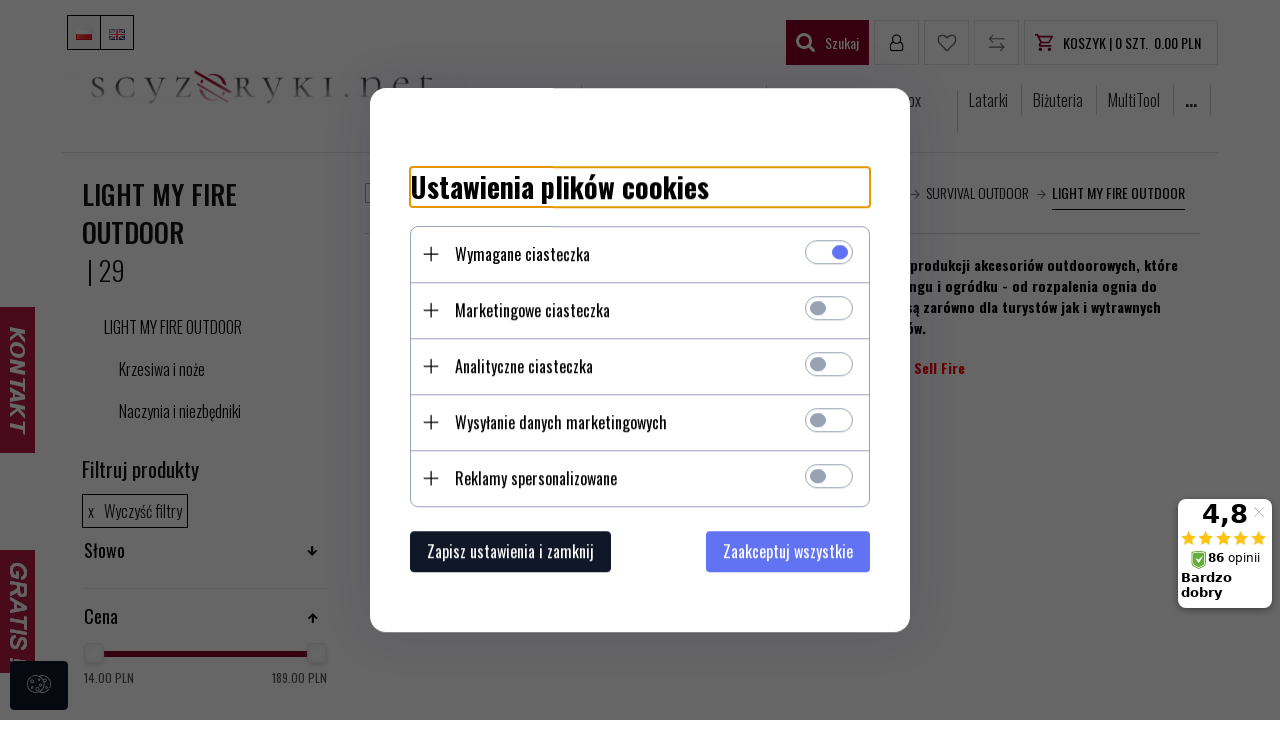

--- FILE ---
content_type: text/html; charset=utf-8
request_url: https://scyzoryki.net/c/103/light-my-fire-outdoor.html
body_size: 53568
content:
<!DOCTYPE html><html xmlns="http://www.w3.org/1999/xhtml" lang="pl"><head><script>

    let lastFocusedElement = null;
    let focusableElements = [];
    let firstFocusable = null;
    let lastFocusable = null;

    function trapFocus(container) {
        focusableElements = container.querySelectorAll(
            'a[href], button, input, textarea, select, [tabindex]:not([tabindex="-1"])'
        );
        if (focusableElements.length) {
            firstFocusable = focusableElements[0];
            lastFocusable = focusableElements[focusableElements.length - 1];
            firstFocusable.focus();

            container.addEventListener("keydown", handleTabKey);
        }
    }

    function releaseFocus(container) {
        container.removeEventListener("keydown", handleTabKey);
        if (lastFocusedElement) {
            lastFocusedElement.focus();
        }
    }

    function handleTabKey(e) {
        if (e.key !== "Tab") return;

        if (e.shiftKey) {
            if (document.activeElement === firstFocusable) {
                e.preventDefault();
                lastFocusable.focus();
            }
        } else {
            if (document.activeElement === lastFocusable) {
                e.preventDefault();
                firstFocusable.focus();
            }
        }
    }

    function deleteThirdPartyCookies() {
        const cookieList = document.cookie.split(";").map(cookie => cookie.trim());
        const analyticsConsent = localStorage.getItem("rc2c-analytics-cookies") === "true";
        const marketingConsent = localStorage.getItem("rc2c-marketing-cookies") === "true";
        const analyticsPattern = /^(_ga|_ga_[A-Za-z0-9]+|_gid|__utma|__utmb|__utmc|__utmt|__utmz|c_user|datr|presence|APISID|CONSENT|SIDCC|LOGIN_INFO|_hj|__kla_id|_hp2_id\.[A-Za-z0-9]+|_ga_[A-Za-z0-9]+|_hp2_props\.[A-Za-z0-9]+)/;
        const marketingPattern = /^(__gsas|__gpi|__gpi_optout|DSID|test_cookie|id|__gads|GED_PLAYLIST_ACTIVITY|ACLK_DATA|pm_sess|pm_sess_NNN|aboutads_sessNNN|FPAU|ANID|TAID|FPGCLDC|_gcl_dc|_gcl_au|FLC|FCCDCF|FCNEC|FPGCLAW|FPGCLGB|_gcl_gb|_gac_gb_[A-Za-z0-9]+|_gcl_aw|1P_JAR|Conversion|YSC|VISITOR_INFO1_LIVE|VISITOR_INFO1_LIVE__k|VISITOR_INFO1_LIVE__default|FPLC|_gac_[A-Za-z0-9]+|fr|__atuvc|__atuvs|cw_id|na_id|na_tc|ouid|_js_reg_fb_ref|reg_ext_ref|reg_fb_gate|reg_fb_ref|OptanonConsent|_vis_opt_s|_pin_unauth|ajs_anonymous_id|_vwo_uuid|userty.core.p\.[A-Za-z0-9]+|_fbp|_vwo_ds|_vwo_uuid_v2|kl_csrftoken|__ssid)/;
        const analyticsArray = ["act", "sb", "wd", "xs", "spin", "PREF"];
        const marketingArray = ["NID", "AID", "IDE", "RUL", "bku", "loc", "mus"];
        const domains = [location.hostname, '.' + location.hostname];

        cookieList.forEach(cookie => {
            const cookieName = cookie.split("=")[0];
            if (!analyticsConsent) {
                if (!analyticsConsent && (analyticsPattern.test(cookieName) || analyticsArray.includes(cookieName))) {
                    domains.forEach((domain) => {
                        document.cookie = `${cookieName}=; expires=Thu, 01 Jan 1970 00:00:00 UTC; path=/; domain=${domain}`;
                    });
                }
            }
            if (!marketingConsent) {
                if (!marketingConsent && (marketingPattern.test(cookieName) || marketingArray.includes(cookieName))) {
                    domains.forEach((domain) => {
                        document.cookie = `${cookieName}=; expires=Thu, 01 Jan 1970 00:00:00 UTC; path=/; domain=${domain}`;
                    });
                }
            }

        })
    }

    deleteThirdPartyCookies();

    window.dataLayer = window.dataLayer || [];

    function gtag() {
        window.dataLayer.push(arguments);
    }

    const isSetCookies = localStorage.getItem("wereSelected") === "true";
    const shopIds = ['3815','23272','2300','10332','66351','1165'];

    function cookieBanner() {
        fetch("/ajax/info/cookie_banner/", {
            method: "POST",
            headers: {
                "Content-Type": "application/x-www-form-urlencoded",
            },
        }).then(function (data) {
            return data.json();
        }).then(function (data) {
            if (!data.status) {
                localStorage.setItem("isRcCookie", false);
                return;
            } else {
                const translations = JSON.parse(
                    new TextDecoder("utf-8").decode(
                        Uint8Array.from(atob(data.description), function (char) {
                            return char.charCodeAt(0);
                        })
                    )
                );
                localStorage.setItem("isRcCookie", true);
                const cssClass = isSetCookies ? "cookiesSet" : "active";
                const element = document.createElement("div");
                element.innerHTML = '<div id="cookies-new" style="position:fixed; z-index:99998; ' +
                    translations.cookies.position_x + ':' + translations.cookies.value_x + 'px; ' +
                    translations.cookies.position_y + ':' + translations.cookies.value_y + 'px;">' +
                    '<div id="topInfoContainer1">' +
                    '<div id="marketing-cookies-bar">' +
                    '<div class="cookieButtons">' +
                    '<div id="cookie-settings" class="cookie-settings">' +
                    '<svg height="24" viewBox="0 0 512 512" width="24" xmlns="http://www.w3.org/2000/svg"><g id="_46_Cookie" data-name="46 Cookie"><g id="_46_Cookie-2" data-name="46 Cookie"><g id="Cookie"><path d="m417 354.5a25 25 0 1 1 25-25 25 25 0 0 1 -25 25zm0-35a10 10 0 1 0 10 10 10 10 0 0 0 -10-10z"/><circle cx="449.91" cy="242.52" r="7.5"/><path d="m112.5 354.5a25 25 0 1 1 25-25 25 25 0 0 1 -25 25zm0-35a10 10 0 1 0 10 10 10 10 0 0 0 -10-10z"/><path d="m220.23 406.74c-.3 0-.61 0-.92-.05a42.5 42.5 0 1 1 47.69-42.19 42.09 42.09 0 0 1 -9 26.18 7.5 7.5 0 0 1 -11.81-9.24 27.5 27.5 0 1 0 -25 10.36 7.5 7.5 0 0 1 -.9 14.94z"/><path d="m259.5 190a25 25 0 1 1 25-25 25 25 0 0 1 -25 25zm0-35a10 10 0 1 0 10 10 10 10 0 0 0 -10-10z"/><path d="m98 236.31a20.55 20.55 0 0 1 -20.2-24 5.5 5.5 0 0 0 -1.58-4.88 20.51 20.51 0 0 1 11.37-35 5.53 5.53 0 0 0 4.15-3 20.51 20.51 0 0 1 36.78 0 5.5 5.5 0 0 0 4.15 3 20.51 20.51 0 0 1 11.37 35 5.53 5.53 0 0 0 -1.59 4.88 20.51 20.51 0 0 1 -29.76 21.62 5.54 5.54 0 0 0 -5.13 0 20.39 20.39 0 0 1 -9.56 2.38zm12.13-18a20.5 20.5 0 0 1 9.54 2.36 5.51 5.51 0 0 0 8-5.81 20.51 20.51 0 0 1 5.9-18.16 5.51 5.51 0 0 0 -3.06-9.4 20.49 20.49 0 0 1 -15.44-11.22 5.51 5.51 0 0 0 -9.88 0 20.51 20.51 0 0 1 -15.45 11.22 5.51 5.51 0 0 0 -3 9.4 20.54 20.54 0 0 1 5.9 18.16 5.51 5.51 0 0 0 8 5.81 20.54 20.54 0 0 1 9.48-2.37z"/><path d="m326 70a184.8 184.8 0 0 0 -70.06 13.66 186.26 186.26 0 0 0 -138.33-.66 7.5 7.5 0 0 0 5.52 14 170 170 0 0 1 62.87-12c94.29 0 171 76.71 171 171s-76.71 171-171 171-171-76.71-171-171a170.57 170.57 0 0 1 78.1-143.59 7.5 7.5 0 1 0 -8.16-12.59 185.5 185.5 0 0 0 -84.94 156.18c0 102.56 83.44 186 186 186a185 185 0 0 0 69.94-13.66 186.16 186.16 0 0 0 212.77-53 7.5 7.5 0 1 0 -11.5-9.63 171.32 171.32 0 0 1 -182.21 53.57 186 186 0 0 0 91.93-206.41c.9-.14 1.8-.27 2.75-.43a5.51 5.51 0 0 1 4.88 1.59 20.38 20.38 0 0 0 14.63 6.21 20.81 20.81 0 0 0 6.39-1 20.39 20.39 0 0 0 14-16.56 5.51 5.51 0 0 1 3-4.15 20.52 20.52 0 0 0 0-36.79 5.5 5.5 0 0 1 -3-4.14 20.51 20.51 0 0 0 -35-11.37 5.51 5.51 0 0 1 -4.88 1.58 20.54 20.54 0 0 0 -21.51 10.46 31.52 31.52 0 0 1 -2.05 3.23 187.39 187.39 0 0 0 -71.14-68.78 170.41 170.41 0 0 1 51-7.72c94.29 0 171 76.71 171 171a171.22 171.22 0 0 1 -20.82 81.85 7.5 7.5 0 1 0 13.16 7.15 186.29 186.29 0 0 0 22.66-89c0-102.56-83.44-186-186-186zm35.36 95.41a5.41 5.41 0 0 1 5.79-2.83 20.54 20.54 0 0 0 18.16-5.9 5.51 5.51 0 0 1 9.4 3 20.49 20.49 0 0 0 11.22 15.45 5.51 5.51 0 0 1 0 9.88 20.49 20.49 0 0 0 -11.22 15.44 5.51 5.51 0 0 1 -9.4 3.06 20.48 20.48 0 0 0 -18.09-5.91c-1.55.25-3 .46-4.39.65a184.3 184.3 0 0 0 -9.12-22.69 44.07 44.07 0 0 0 7.65-10.15z"/><path d="m320 267.24a17.66 17.66 0 0 0 -14.34-12.1 2.76 2.76 0 0 1 -2.09-1.52 17.78 17.78 0 0 0 -31.88 0 2.76 2.76 0 0 1 -2.09 1.52 17.77 17.77 0 0 0 -9.85 30.32 2.78 2.78 0 0 1 .8 2.46 17.77 17.77 0 0 0 25.79 18.73 2.8 2.8 0 0 1 2.58 0 17.77 17.77 0 0 0 25.79-18.73 2.75 2.75 0 0 1 .8-2.46 17.66 17.66 0 0 0 4.49-18.22zm-15 7.48a17.76 17.76 0 0 0 -5.11 15.73 2.79 2.79 0 0 1 -4 2.93 17.73 17.73 0 0 0 -16.54 0 2.79 2.79 0 0 1 -4-2.93 17.76 17.76 0 0 0 -5.11-15.73 2.77 2.77 0 0 1 1.54-4.73 17.77 17.77 0 0 0 13.38-9.73 2.78 2.78 0 0 1 5 0 17.77 17.77 0 0 0 13.35 9.74 2.77 2.77 0 0 1 1.54 4.73z"/><circle cx="186" cy="294.5" r="7.5"/><circle cx="172.52" cy="132.09" r="7.5"/><circle cx="206.43" cy="235.78" r="7.5"/><circle cx="62.96" cy="276.22" r="7.5"/></g></g></g></svg>' +
                    '</div>' +
                    '</div>' +
                    '</div>' +
                    '</div>' +
                    '<div id="cookie" class="' + cssClass + '">' +
                    '<div class="cookie-shadow"></div>' +
                    '<div class="cookie-side ' + cssClass + '">' +
                    '<h1 tabindex="0" class="cookie-title">' + translations.cookies.settings_definition + '</h1>' +
                    (shopIds.includes(data.shopId) ?
                        '<div class="cookies-wrap-title">' +
                        '<span tabindex="0" onClick="toggle_cookies_personalization(this);" class="consent active">' +
                        translations.cookies.consentTab +
                        '</span>' +
                        '<span tabindex="0" onClick="toggle_cookies_personalization(this);" class="details">' +
                        translations.cookies.personalizeTab +
                        '</span>' +
                        '</div>' +
                        '<div class="obligatory-description">' +
                        translations.cookies.description +
                        '</div>' : '') +
                    renderCookieBody(translations.cookies, data.shopId) +
                    '</div>' +
                    '</div>';
                document.body.append(element);
                
                const cookieDialog = document.getElementById('cookies-new');
                if (cookieDialog) {
                    lastFocusedElement = document.activeElement;
                    trapFocus(cookieDialog);
                }
            }

            const cookieToggle = document.querySelector("#cookie-settings");
            if (cookieToggle) {
                cookieToggle.addEventListener("click", toggleBannerVisibility);
            }

            const cookieShadow = document.querySelector(".cookie-shadow");
            if (cookieShadow && isSetCookies) {
                cookieShadow.addEventListener("click", toggleBannerVisibility);
            }

            const cookiesButton = document.querySelector(
                "#cookies-new .cookie-settings"
            );
            if (cookiesButton) {
                cookiesButton.addEventListener("click", function () {
                    document.querySelector("#cookie").classList.add("active");
                    document.querySelector(".cookie-side").classList.add("active");
                    document
                        .querySelector("#marketing-cookies-bar")
                        .classList.add("active");
                    if (document.querySelector(".details")) {
                        document.querySelector(".details").classList.remove("active");
                        document.querySelector(".consent").classList.add("active");
                        document.querySelector(".acceptSelected").classList.add("hidden");
                        document.querySelector(".personalize").classList.remove("hidden");
                        document.querySelector(".cookie-wrap").classList.add("hidden");
                        document
                            .querySelector(".obligatory-description")
                            .classList.remove("hidden");
                    }
                });
            }
            setCookiesConsents();
        });
    }

    function getSingleCookie(cookie, type, id, translations) {
        let singleCookieTitle = "";
        let singleCookieDescription = "";

        if (typeof translations === "object") {
            singleCookieTitle = translations.title;
            singleCookieDescription = translations.description;
        }

        return {
            cookie: cookie,
            type: type,
            id: id,
            title: singleCookieTitle,
            description: singleCookieDescription,
        };
    }

    const cookiesToRender = [
        getSingleCookie("required_cookies", "required_cookies", 0),
        getSingleCookie("rc2c-marketing-cookies", "marketing_cookies", 1),
        getSingleCookie("rc2c-analytics-cookies", "analytics_cookies", 2),
        getSingleCookie("rc2c-userdata-cookies", "user_data_cookies", 3),
        getSingleCookie("rc2c-personalization-cookies", "personalization_cookies", 4),
    ];

    function getConstentCookiesValues() {
        const cookies = cookiesToRender
            .filter(function (cookie) {
                return cookie.type !== "required_cookies"; // Exclude required cookies
            })
            .reduce(function (acc, item) {
                const storedValue = localStorage.getItem(item.cookie);
                // Explicitly check if the stored value is "true"
                acc[item.cookie] = storedValue === "true" ? "granted" : "denied";
                return acc;
            }, {});

        console.log("Consent Values Retrieved:", cookies); // Debugging log
        return cookies;
    }


    function setCookiesConsents() {
        const consentCookies = getConstentCookiesValues();
        gtag("consent", "default", {
            ad_storage: localStorage.getItem('rc2c-marketing-cookies')  === 'true' ? 'granted' : 'denied' || "denied",
            ad_user_data: localStorage.getItem('rc2c-userdata-cookies')  === 'true' ? 'granted' : 'denied' || "denied",
            ad_personalization:
                localStorage.getItem('rc2c-personalization-cookies')  === 'true' ? 'granted' : 'denied' || "denied",
            analytics_storage: localStorage.getItem('rc2c-analytics-cookies')  === 'true' ? 'granted' : 'denied' || "denied",
        });

        deleteThirdPartyCookies();
    }

    function updateCookiesConsents() {
        const consentCookies = getConstentCookiesValues();

        if (localStorage.getItem("wereSelected") === "true") {
            gtag("consent", "update", {
                ad_storage: localStorage.getItem('rc2c-marketing-cookies')  === 'true'  ? 'granted' : 'denied' || "denied",
                ad_user_data: localStorage.getItem('rc2c-userdata-cookies')  === 'true' ? 'granted' : 'denied' || "denied",
                ad_personalization: localStorage.getItem('rc2c-personalization-cookies')  === 'true' ? 'granted' : 'denied' || "denied",
                analytics_storage: localStorage.getItem('rc2c-analytics-cookies')  === 'true' ? 'granted' : 'denied' || "denied",
            });

            deleteThirdPartyCookies();
        }
    }

    function toggleBannerVisibility() {
        const cookieWrap = document.querySelector("#cookie");
        const cookieSide = document.querySelector(".cookie-side");
        const marketingBar = document.querySelector("#marketing-cookies-bar");

        if (cookieWrap && cookieSide) {
            const isActive = !cookieWrap.classList.contains("active");
            
            if (isActive) {
                // When showing the banner
                cookieWrap.classList.add("active");
                cookieSide.classList.add("active");
                if (marketingBar) marketingBar.classList.add("active");
                
                lastFocusedElement = document.activeElement;
                trapFocus(cookieSide);
            } else {
                // When hiding the banner
                cookieWrap.classList.remove("active");
                cookieSide.classList.remove("active");
                if (marketingBar) marketingBar.classList.remove("active");
                
                releaseFocus(cookieSide);
                if (lastFocusedElement) {
                    lastFocusedElement.focus();
                }
            }
        }
    }

    if (localStorage.getItem("wereSelected") === "true") {
        toggleBannerVisibility();
    }

    function setCookieSettings(acceptAll) {
        function setLocalCookie(type, selector) {
            const element = document.querySelector(selector);
            const isChecked = element ? element.checked : false;
            const newValue = acceptAll || isChecked;
            localStorage.setItem(type, newValue.toString());

            if (element) {
                element.checked = newValue;
            }
        }

        setLocalCookie("rc2c-marketing-cookies", "#marketing_cookies_checkbox");
        setLocalCookie("rc2c-analytics-cookies", "#analytics_cookies_checkbox");
        setLocalCookie("rc2c-userdata-cookies", "#user_data_cookies_checkbox");
        setLocalCookie(
            "rc2c-personalization-cookies",
            "#personalization_cookies_checkbox"
        );

        localStorage.setItem("wereSelected", "true");

        toggleBannerVisibility();
        updateCookiesConsents();
    }

    function renderCookieSection(item, index, translations) {
        const isDefault = item.type === "required_cookies";
        const isChecked =
            isDefault || localStorage.getItem(item.cookie) === "true";
        return '<div class="singleCookie">' +
            '<span class="cookie-text">' +
            '<span class="open">' +
            '<svg width="20" height="20" viewBox="0 0 20 20" fill="none" xmlns="http://www.w3.org/2000/svg">' +
            '<path fill-rule="evenodd" clip-rule="evenodd" d="M10 2.5C10.1658 2.5 10.3247 2.56585 10.4419 2.68306C10.5592 2.80027 10.625 2.95924 10.625 3.125V9.375H16.875C17.0408 9.375 17.1997 9.44085 17.3169 9.55806C17.4342 9.67527 17.5 9.83424 17.5 10C17.5 10.1658 17.4342 10.3247 17.3169 10.4419C17.1997 10.5592 17.0408 10.625 16.875 10.625H10.625V16.875C10.625 17.0408 10.5592 17.1997 10.4419 17.3169C10.3247 17.4342 10.1658 17.5 10 17.5C9.83424 17.5 9.67527 17.4342 9.55806 17.3169C9.44085 17.1997 9.375 17.0408 9.375 16.875V10.625H3.125C2.95924 10.625 2.80027 10.5592 2.68306 10.4419C2.56585 10.3247 2.5 10.1658 2.5 10C2.5 9.83424 2.56585 9.67527 2.68306 9.55806C2.80027 9.44085 2.95924 9.375 3.125 9.375H9.375V3.125C9.375 2.95924 9.44085 2.80027 9.55806 2.68306C9.67527 2.56585 9.83424 2.5 10 2.5Z" fill="black"/>' +
            '</svg>' +
            '</span>' +
            '<span class="close">' +
            '<svg width="20" height="20" viewBox="0 0 20 20" fill="currentColor" xmlns="http://www.w3.org/2000/svg">' +
            '<path fill-rule="evenodd" clip-rule="evenodd" d="M2.5 10C2.5 9.83424 2.56585 9.67527 2.68306 9.55806C2.80027 9.44085 2.95924 9.375 3.125 9.375H16.875C17.0408 9.375 17.1997 9.44085 17.3169 9.55806C17.4342 9.67527 17.5 9.83424 17.5 10C17.5 10.1658 17.4342 10.3247 17.3169 10.4419C17.1997 10.5592 17.0408 10.625 16.875 10.625H3.125C2.95924 10.625 2.80027 10.5592 2.68306 10.4419C2.56585 10.3247 2.5 10.1658 2.5 10Z" fill="black"/>' +
            '</svg>' +
            '</span>' +
            '<span onClick="toggle_cookie(' + index + ')">' + translations[item.type] + '</span>' +
            '</span>' +
            '<span class="input-wrap">' +
            '<input class="cookie-input" type="checkbox" id="' + item.type + '_checkbox" ' + (isDefault && "disabled") + ' value="1" ' + (isChecked ? "checked" : "") + ' />' +
            '</span>' +
            '</div>' +
            '<p class="cookie-subtitle">' + translations[item.type + '_description'] + '</p>';
    }

    function renderCookieBody(translations, shopId) {
        const buttonsToRender = shopIds.includes(shopId) ?
            '<div class="confirmBtn">' +
            '<button class="rejectCookies personalize" onclick="toggle_cookies_personalization(this);">' + translations.personalize + '</button>' +
            '<button class="rejectCookies hidden acceptSelected" onclick="setCookieSettings();">' + translations.discard + '</button>' +
            '<button class="acceptCookies" onclick="setCookieSettings(true);">' + translations.accept + '</button>' +
            '</div>'
            :
            '<div class="confirmBtn">' +
            '<button class="rejectCookies acceptSelected" onclick="setCookieSettings();">' + translations.discard + '</button>' +
            '<button class="acceptCookies" onclick="setCookieSettings(true);">' + translations.accept + '</button>' +
            '</div>';

        const cookieWrapClass = shopIds.includes(shopId) ? 'cookie-wrap hidden' : 'cookie-wrap';

        return '<div class="' + cookieWrapClass + '">' +
            cookiesToRender
                .map(function (item, index) {
                    return renderCookieSection(item, index, translations);
                })
                .join('') +
            '</div>' +
            buttonsToRender;
    }

    function toggle_cookie(id) {
        const cookies = document.querySelectorAll(".singleCookie");

        if (!cookies[id].classList.contains("active")) {
            cookies.forEach(function (cookie) {
                cookie.classList.remove("active");
            });
            cookies[id].classList.add("active");
        } else {
            cookies[id].classList.remove("active");
        }
    }

</script><style>

    .cookies-wrap-title {
        display: flex;
        align-items: center;
        justify-content: space-between;
    }
    .cookies-wrap-title span {
        flex-basis: 50%;
        text-align: center;
        cursor: pointer;
        font-weight: 500;
        font-size: 18px;
        color: #000000;
        padding-bottom: 12px;
        border-bottom: 1px solid transparent;
    }
    .cookies-wrap-title span.active {
        color: #6172F3;
        border-color: #6172F3;
    }
    .obligatory-description {
        font-weight: 400;
        font-size: 13px;
        line-height: 160%;
        color: #667085;
        display: flex;
        flex-direction: column;
        padding-top: 24px;
    }
    .obligatory-description span {
        font-weight: 600;
        color: #000;
    }
    span.title {
        font-weight: 600;
        font-size: 16px;
        line-height: 19px;
        color: #101828;
    }
    p.info {
        font-weight: 400;
        font-size: 12px;
        line-height: 15px;
        color: #101828;
        margin-top: 4px;
    }
    .cookieInfo {
        max-width: 70%;
    }
    .cookieButtons {
        display: flex;
        align-items: center;
    }
    #cookie-settings,
    #cookies-settings-agree {
        font-weight: 400;
        font-size: 16px;
        line-height: 19px;
        color: #FFFFFF;
        padding: 10px 16px;
        border-radius: 4px;
        cursor: pointer;
        transition: 0.4s;
    }
    #cookie-settings {
        background: #101828;
        border: 1px solid #101828;
    }
    #cookie-settings:hover {
        background: #fff;
        color: #101828;
        border: 1px solid #101828;
    }
    #cookies-settings-agree {
        background: #6172F3;
        border: 1px solid transparent;
        margin-left: 12px;
    }
    .cookie-shadow {
        position: fixed;
        top: 0;
        left: 0;
        right: 0;
        bottom: 0;
        background: #000000;
        opacity: 0;
        visibility: hidden;
        z-index: 0;
        transition: 0.8s;
    }
    #cookie.active .cookie-shadow {
        opacity: 0.6;
        z-index: 9999;
        visibility: visible;
    }
    #cookies-new .cookie-side {
        background: #FFFFFF;
        box-shadow: 0 0 48px rgba(33, 26, 105, 0.15);
        border-radius: 16px;
        position: fixed;
        top: 50%;
        left: 50%;
        transform: translate(-50%, -50%);
        padding: 60px 40px;
        width: 540px;
        opacity: 0;
        visibility: hidden;
        z-index: 0;
        transition: 0.8s;
    }
    #cookies-new .cookie-side.active {
        opacity: 1;
        visibility: visible;
        z-index: 99999;
    }
    .cookie-wrap {
        background: #FFFFFF;
        border: 1px solid #98A2B3;
        border-radius: 8px;
        margin-top: 12px;
    }
    p.cookie-title {
        font-weight: 500;
        font-size: 24px;
        line-height: 29px;
        color: #000000;
        margin-bottom: 24px;
    }
    p.cookie-subtitle {
        background: #F2F4F7;
        font-weight: 400;
        font-size: 13px;
        line-height: 160%;
        color: #667085;
        padding: 12px 15px 12px 44px;
        display: none;
    }
    p.cookie-subtitle:last-of-type {
        border-radius: 0 0 8px 8px;
    }
    .singleCookie,
    .obligatorySingleCookie {
        display: flex;
        align-items: center;
        justify-content: space-between;
        border-top: 1px solid #98A2B3;
        position: relative;
        cursor: pointer;
        padding-right: 16px;
    }
    .obligatorySingleCookie {
        border-top: none;
    }
    .singleCookie.active+.cookie-subtitle,
    .obligatorySingleCookie+.cookie-subtitle {
        display: block;
    }
    .singleCookie.active .cookie-text .open,
    .obligatorySingleCookie .open {
        display: none;
    }
    .singleCookie.active .cookie-text .close {
        display: block;
    }
    .obligatorySingleCookie .cookie-text .close {
        display: none;
    }
    .cookie-text {
        flex-grow: 1;
        display: block;
        font-weight: 400;
        font-size: 16px;
        line-height: 19px;
        color: #000000;
    }
    .cookie-text span:last-of-type {
        padding: 18px 0 18px 44px;
        display: inline-block;
    }
    .singleCookie:first-of-type {
        border-top: none;
    }

    body *:not(.product-input) > input.cookie-input,
    .obligatoryCookie input {
        background: #FFFFFF;
        border: 1px solid #98A2B3;
        border-radius: 50px;
        width: 48px;
        -webkit-appearance: none;
        height: 24px !important;
        overflow: hidden;
        display: inline-block;
        position: relative;
        vertical-align: initial;
        cursor: pointer;
        margin-bottom: 0;
    }
    .input-wrap input::before,
    .obligatoryCookie input::before {
        position: absolute;
        content: "";
        background: #98A2B3;
        border: 1px solid #98A2B3;
        border-radius: 50px;
        width: 16px;
        left: 4px;
        top: 4px;
        bottom: 4px;
    }
    .obligatoryCookie input::before {
        left: unset;
        right: 4px;
    }
    .input-wrap {width: auto;}
    .input-wrap {text-align: right;}
    .input-wrap input::before {
        position: absolute;
        content: "";
        background: #98A2B3;
        border: 1px solid #98A2B3;
        border-radius: 50px;
        width: 16px;
        left: 4px;
        top: 4px;
        bottom: 4px;
    }
    .input-wrap input:checked::before {
        background: #6172F3;
        border: 1px solid #6172F3;
        left: unset;
        right: 4px;
    }
    .acceptCookies,
    .rejectCookies {
        background: #6172F3;
        border-radius: 4px;
        font-weight: 400;
        font-size: 16px;
        line-height: 19px;
        color: #FFFFFF;
        display: inline-block;
        padding: 10px 16px;
        cursor: pointer;
        transition: 0.4s;
        border: 1px solid transparent;
        white-space: nowrap;
    }
    .rejectCookies {
        background: #101828;
        border: 1px solid #101828;
    }
    .rejectCookies:hover {
        color: #101828;
        background: #fff;
    }
    #cookies-settings-agree:hover,
    .acceptCookies:hover {
        background: #fff;
        color: #6172F3;
        border: 1px solid #6172F3;
    }
    span.open,
    span.close {
        position: absolute;
        top: 50%;
        left: 20px;
        transform: translateY(-50%);
    }
    span.open svg,
    span.close svg {
        position: absolute;
        top: 50%;
        left: 50%;
        transform: translate(-50%, -50%)
    }
    span.open {
        display: block;
    }
    .cookie-wrap .input-wrap {width: auto !important;}
    span.close {
        display: none;
    }
    .closeCookies {
        position: absolute;
        top: 24px;
        right: 40px;
        cursor: pointer;
    }
    .confirmBtn {
        display: flex;
        justify-content: space-between;
        margin-top: 24px;
    }

    @media(max-width: 992px) {
        .cookieInfo {
            max-width: 55%;
        }
    }
    @media(max-width: 772px) {
        #marketing-cookies-bar {
            flex-direction: column;
            align-items: flex-end;
        }
        .cookieInfo {
            max-width: 100%;
        }
        .cookieButtons {
            margin-top: 12px;
        }
    }
    @media(max-width: 564px) {
        .confirmBtn {
            flex-direction: column;
            gap: 8px;
        }
        .acceptCookies,
        .rejectCookies {
            text-align: center;
        }
        .cookie-text {
            font-size: 13px;
        }
        .closeCookies {
            top: 12px;
            right: 12px;
        }
        #cookies-new .cookie-side {
            padding: 40px 20px;
            width: 400px;
        }
        p.cookie-title {
            margin-bottom: 12px;
        }
        .cookieButtons {
            width: 100%;
        }
        .cookieButtons div {
            width: 100%;
            text-align: center;
        }
    }
    @media(max-width: 440px) {
        #cookies-new .cookie-side {
            padding: 40px 20px;
            width: 360px;
        }
        #cookie-settings,
        #cookies-settings-agree {
            font-size: 12px;
        }
    }
    @media(max-width: 360px) {
        #cookies-new .cookie-side {
            padding: 40px 12px 20px;
            width: 320px;
        }
        .singleCookie {
            padding-right: 8px;
        }
    }
    @media(orientation: landscape) and(max-width: 992px) {
        #cookies-new .cookie-side {
            max-height: 300px;
            overflow-y: scroll;
            padding: 30px 40px;
        }
    }
</style><!-- Kod Ceneo --><script>
    if(localStorage.getItem('rc2c-marketing-cookies') === 'false' && localStorage.getItem('isRcCookie') === 'true') {
    } else {
        (function(w,d,s,i,dl){w._ceneo = w._ceneo || function () {
            w._ceneo.e = w._ceneo.e || []; w._ceneo.e.push(arguments); };
            w._ceneo.e = w._ceneo.e || [];dl=dl===undefined?"dataLayer":dl;
            const f = d.getElementsByTagName(s)[0], j = d.createElement(s); j.defer = true;
            j.src = "https://ssl.ceneo.pl/ct/v5/script.js?accountGuid=" + i + "&t=" + Date.now() + (dl ? "&dl=" + dl : ''); f.parentNode.insertBefore(j, f);
        })(window, document, "script", "c26091af-db28-4ed6-b939-aa526d671884");
    }
    </script><!-- Kod Ceneo End--><script>
    if(localStorage.getItem('rc2c-marketing-cookies') === 'false' && localStorage.getItem('isRcCookie') === 'true') {
    } else {
        document.addEventListener('DOMContentLoaded', function (event) {
            window.jQuery && jQuery(document.body).on('rc_event_purchase', function (event, order) {

                var shop_products = order.products.map(function (product) {
                    return {
                        id: product.products_id,
                        price: product.gross_price,
                        quantity: product.item,
                        currency: product.currency
                    };
                });

                var parameters = {};

                parameters.client_email = "";
                parameters.order_id = order.orders_id;
                parameters.shop_products = shop_products;
                parameters.amount = order.orders_total;

                _ceneo('transaction', parameters);
            });
        });
    }
    </script><script>
      if(localStorage.getItem('rc2c-analytics-cookies') === 'false' && localStorage.getItem('isRcCookie') === 'true') {
        } else {
        !function (w, d, t) {
            w.TiktokAnalyticsObject = t;
            var ttq = w[t] = w[t] || [];
            ttq.methods = ["page", "track", "identify", "instances", "debug", "on", "off", "once", "ready", "alias", "group", "enableCookie", "disableCookie"], ttq.setAndDefer = function (t, e) {
                t[e] = function () {
                    t.push([e].concat(Array.prototype.slice.call(arguments, 0)))
                }
            };
            for (var i = 0; i < ttq.methods.length; i++) ttq.setAndDefer(ttq, ttq.methods[i]);
            ttq.instance = function (t) {
                for (var e = ttq._i[t] || [], n = 0; n < ttq.methods.length; n++
                ) ttq.setAndDefer(e, ttq.methods[n]);
                return e
            }, ttq.load = function (e, n) {
                var i = "https://analytics.tiktok.com/i18n/pixel/events.js";
                ttq._i = ttq._i || {}, ttq._i[e] = [], ttq._i[e]._u = i, ttq._t = ttq._t || {}, ttq._t[e] = +new Date, ttq._o = ttq._o || {}, ttq._o[e] = n || {};
                n = document.createElement("script");
                n.type = "text/javascript", n.async = !0, n.src = i + "?sdkid=" + e + "&lib=" + t;
                e = document.getElementsByTagName("script")[0];
                e.parentNode.insertBefore(n, e)
            };

            ttq.load('CGJALTRC77U3A4FVK100');
            ttq.page();
        }(window, document, 'ttq');
        }
    </script><meta name="google-site-verification" content="Pl9j4OgGQADSySOJ3gl6JCLyQgHuDOWIBYe2Kj_8v48" /><meta http-equiv="Content-Type" content="text/html; charset=utf-8" /><title>Light My Fire – najlepsze akcesoria outdoorowe!</title><meta name="keywords" content="akcesoria Light My Fire, akcesoria outdoorowe, outdoor Light My Fire, Light My Fire outdoor, akcesoria do outdooru" /><meta name="description" content="Light My Fire to wyjątkowe akcesoria outdoorowe, które pozwalają zorganizować każdą podróż - kubki, zestawy, krzesiwa zestawy turystyczne" /><meta name="robots" content="all" /><meta name="revisit-after" content="3 Days" /><meta name="author" content="http://redcart.pl" /><meta name="viewport" content="width=device-width"><link rel="shortcut icon" type="image/png" href="https://scyzoryki.net/templates/images/favicons/8774.png" /><link rel="apple-touch-icon" href="https://scyzoryki.net/templates/images/favicons/8774.png" /><link href="https://fonts.googleapis.com/css2?family=Oswald:wght@300;400;500;600;700&family=Poppins:wght@300&display=swap" rel="stylesheet"><link rel="canonical" href="https://scyzoryki.net/c/103/light-my-fire-outdoor.html" /><meta property="og:url" content="https://scyzoryki.net/c/103/light-my-fire-outdoor.html"/><meta property="og:locale" content="pl"><meta property="og:title" content="Light My Fire – najlepsze akcesoria outdoorowe!"/><meta property="og:description" content="Light My Fire to wyjątkowe akcesoria outdoorowe, które pozwalają zorganizować każdą podróż - kubki, zestawy, krzesiwa zestawy turystyczne"/><meta property="og:image" content="https://photos05.redcart.pl/templates/images/logo/8774/3f13944a1fd80daad41a0580d0bed17d.png"/><meta property="og:type" content="article"/><link rel="alternate" type="application/rss+xml" href="https://scyzoryki.net/ajax/feed/news/" title="RSS" /><meta name="google-site-verification" content="imdmgiomxQJAfZhm8sX85X83kLlMbUkGk4frt7pIY3s" /><meta name="p:domain_verify" content="e48aecc5540043d152110a29c6eeef10"/><link rel="prev" href="https://scyzoryki.net/" /><style type="text/css">html{font-family:sans-serif;-ms-text-size-adjust:100%;-webkit-text-size-adjust:100%}body{margin:0}article,aside,details,figcaption,figure,footer,header,hgroup,main,menu,nav,section,summary{display:block}audio,canvas,progress,video{display:inline-block;vertical-align:baseline}audio:not([controls]){display:none;height:0}[hidden],template{display:none}a{background-color:transparent}a:active,a:hover{outline:0}abbr[title]{border-bottom:1px dotted}b,strong{font-weight:bold}dfn{font-style:italic}h1{font-size:2em;margin:.67em 0}mark{background:#ff0;color:#000}small{font-size:80%}sub,sup{font-size:75%;line-height:0;position:relative;vertical-align:baseline}sup{top:-.5em}sub{bottom:-.25em}img{border:0}svg:not(:root){overflow:hidden}figure{margin:1em 40px}hr{-webkit-box-sizing:content-box;-moz-box-sizing:content-box;box-sizing:content-box;height:0}pre{overflow:auto}code,kbd,pre,samp{font-family:monospace,monospace;font-size:1em}button,input,optgroup,select,textarea{color:inherit;font:inherit;margin:0}button{overflow:visible}button,select{text-transform:none}button,html input[type="button"],input[type="reset"],input[type="submit"]{-webkit-appearance:button;cursor:pointer}button[disabled],html input[disabled]{cursor:default}button::-moz-focus-inner,input::-moz-focus-inner{border:0;padding:0}input{line-height:normal}input[type="checkbox"],input[type="radio"]{-webkit-box-sizing:border-box;-moz-box-sizing:border-box;box-sizing:border-box;padding:0}input[type="number"]::-webkit-inner-spin-button,input[type="number"]::-webkit-outer-spin-button{height:auto}input[type="search"]{-webkit-appearance:textfield;-webkit-box-sizing:content-box;-moz-box-sizing:content-box;box-sizing:content-box}input[type="search"]::-webkit-search-cancel-button,input[type="search"]::-webkit-search-decoration{-webkit-appearance:none}fieldset{border:1px solid silver;margin:0 2px;padding:.35em .625em .75em}legend{border:0;padding:0}textarea{overflow:auto}optgroup{font-weight:bold}table{border-collapse:collapse;border-spacing:0}td,th{padding:0}*{-webkit-box-sizing:border-box;-moz-box-sizing:border-box;box-sizing:border-box}*:before,*:after{-webkit-box-sizing:border-box;-moz-box-sizing:border-box;box-sizing:border-box}html{font-size:10px;-webkit-tap-highlight-color:rgba(0,0,0,0)}body{font-family:'Oswald',sans-serif;font-size:14px;line-height:1.42857143;color:#000;background-color:#fff}input,button,select,textarea{font-family:inherit;font-size:inherit;line-height:inherit}a{color:#337ab7;text-decoration:none}a:hover,a:focus{color:#23527c;text-decoration:underline}a:focus{outline:thin dotted;outline:5px auto -webkit-focus-ring-color;outline-offset:-2px}figure{margin:0}img{vertical-align:middle}.img-responsive{display:block;max-width:100%;height:auto}.img-rounded{border-radius:6px}.img-thumbnail{padding:4px;line-height:1.42857143;background-color:#fff;border:1px solid #ddd;border-radius:4px;-webkit-transition:all .2s ease-in-out;-o-transition:all .2s ease-in-out;transition:all .2s ease-in-out;display:inline-block;max-width:100%;height:auto}.img-circle{border-radius:50%}hr{margin-top:20px;margin-bottom:20px;border:0;border-top:1px solid #eee}.sr-only{position:absolute;width:1px;height:1px;margin:-1px;padding:0;overflow:hidden;clip:rect(0,0,0,0);border:0}.sr-only-focusable:active,.sr-only-focusable:focus{position:static;width:auto;height:auto;margin:0;overflow:visible;clip:auto}[role="button"]{cursor:pointer}.container{margin-right:auto;margin-left:auto;padding-left:8px;padding-right:8px}@media(min-width:768px){.container{width:100%;max-width:736px}}@media(min-width:992px){.container{width:100%;max-width:956px}}@media(min-width:1200px){.container{width:100%;max-width:1156px}}@media(min-width:1400px){.container{width:100%;max-width:1400px}}.container-fluid{margin-right:auto;margin-left:auto;padding-left:8px;padding-right:8px}.row{margin-left:-8px;margin-right:-8px}.col-xs-1,.col-sm-1,.col-md-1,.col-lg-1,.col-xs-2,.col-sm-2,.col-md-2,.col-lg-2,.col-xs-3,.col-sm-3,.col-md-3,.col-lg-3,.col-xs-4,.col-sm-4,.col-md-4,.col-lg-4,.col-xs-5,.col-sm-5,.col-md-5,.col-lg-5,.col-xs-6,.col-sm-6,.col-md-6,.col-lg-6,.col-xs-7,.col-sm-7,.col-md-7,.col-lg-7,.col-xs-8,.col-sm-8,.col-md-8,.col-lg-8,.col-xs-9,.col-sm-9,.col-md-9,.col-lg-9,.col-xs-10,.col-sm-10,.col-md-10,.col-lg-10,.col-xs-11,.col-sm-11,.col-md-11,.col-lg-11,.col-xs-12,.col-sm-12,.col-md-12,.col-lg-12,.col-xs-13,.col-sm-13,.col-md-13,.col-lg-13,.col-xs-14,.col-sm-14,.col-md-14,.col-lg-14,.col-xs-15,.col-sm-15,.col-md-15,.col-lg-15,.col-xs-16,.col-sm-16,.col-md-16,.col-lg-16,.col-xs-17,.col-sm-17,.col-md-17,.col-lg-17,.col-xs-18,.col-sm-18,.col-md-18,.col-lg-18,.col-xs-19,.col-sm-19,.col-md-19,.col-lg-19,.col-xs-20,.col-sm-20,.col-md-20,.col-lg-20,.col-xs-21,.col-sm-21,.col-md-21,.col-lg-21,.col-xs-22,.col-sm-22,.col-md-22,.col-lg-22,.col-xs-23,.col-sm-23,.col-md-23,.col-lg-23,.col-xs-24,.col-sm-24,.col-md-24,.col-lg-24{position:relative;min-height:1px;padding-left:8px;padding-right:8px;margin-left:-1px}.col-xs-1,.col-xs-2,.col-xs-3,.col-xs-4,.col-xs-5,.col-xs-6,.col-xs-7,.col-xs-8,.col-xs-9,.col-xs-10,.col-xs-11,.col-xs-12,.col-xs-13,.col-xs-14,.col-xs-15,.col-xs-16,.col-xs-17,.col-xs-18,.col-xs-19,.col-xs-20,.col-xs-21,.col-xs-22,.col-xs-23,.col-xs-24{float:left}.col-xs-24{width:100%}.col-xs-23{width:95.83333333%}.col-xs-22{width:91.66666667%}.col-xs-21{width:87.5%}.col-xs-20{width:83.33333333%}.col-xs-19{width:79.16666667%}.col-xs-18{width:75%}.col-xs-17{width:70.83333333%}.col-xs-16{width:66.66666667%}.col-xs-15{width:62.5%}.col-xs-14{width:58.33333333%}.col-xs-13{width:54.16666667%}.col-xs-12{width:50%}.col-xs-11{width:45.83333333%}.col-xs-10{width:41.66666667%}.col-xs-9{width:37.5%}.col-xs-8{width:33.33333333%}.col-xs-7{width:29.16666667%}.col-xs-6{width:25%}.col-xs-5{width:20.83333333%}.col-xs-4{width:16.66666667%}.col-xs-3{width:12.5%}.col-xs-2{width:8.33333333%}.col-xs-1{width:4.16666667%}.col-xs-pull-24{right:100%}.col-xs-pull-23{right:95.83333333%}.col-xs-pull-22{right:91.66666667%}.col-xs-pull-21{right:87.5%}.col-xs-pull-20{right:83.33333333%}.col-xs-pull-19{right:79.16666667%}.col-xs-pull-18{right:75%}.col-xs-pull-17{right:70.83333333%}.col-xs-pull-16{right:66.66666667%}.col-xs-pull-15{right:62.5%}.col-xs-pull-14{right:58.33333333%}.col-xs-pull-13{right:54.16666667%}.col-xs-pull-12{right:50%}.col-xs-pull-11{right:45.83333333%}.col-xs-pull-10{right:41.66666667%}.col-xs-pull-9{right:37.5%}.col-xs-pull-8{right:33.33333333%}.col-xs-pull-7{right:29.16666667%}.col-xs-pull-6{right:25%}.col-xs-pull-5{right:20.83333333%}.col-xs-pull-4{right:16.66666667%}.col-xs-pull-3{right:12.5%}.col-xs-pull-2{right:8.33333333%}.col-xs-pull-1{right:4.16666667%}.col-xs-pull-0{right:auto}.col-xs-push-24{left:100%}.col-xs-push-23{left:95.83333333%}.col-xs-push-22{left:91.66666667%}.col-xs-push-21{left:87.5%}.col-xs-push-20{left:83.33333333%}.col-xs-push-19{left:79.16666667%}.col-xs-push-18{left:75%}.col-xs-push-17{left:70.83333333%}.col-xs-push-16{left:66.66666667%}.col-xs-push-15{left:62.5%}.col-xs-push-14{left:58.33333333%}.col-xs-push-13{left:54.16666667%}.col-xs-push-12{left:50%}.col-xs-push-11{left:45.83333333%}.col-xs-push-10{left:41.66666667%}.col-xs-push-9{left:37.5%}.col-xs-push-8{left:33.33333333%}.col-xs-push-7{left:29.16666667%}.col-xs-push-6{left:25%}.col-xs-push-5{left:20.83333333%}.col-xs-push-4{left:16.66666667%}.col-xs-push-3{left:12.5%}.col-xs-push-2{left:8.33333333%}.col-xs-push-1{left:4.16666667%}.col-xs-push-0{left:auto}.col-xs-offset-24{margin-left:100%}.col-xs-offset-23{margin-left:95.83333333%}.col-xs-offset-22{margin-left:91.66666667%}.col-xs-offset-21{margin-left:87.5%}.col-xs-offset-20{margin-left:83.33333333%}.col-xs-offset-19{margin-left:79.16666667%}.col-xs-offset-18{margin-left:75%}.col-xs-offset-17{margin-left:70.83333333%}.col-xs-offset-16{margin-left:66.66666667%}.col-xs-offset-15{margin-left:62.5%}.col-xs-offset-14{margin-left:58.33333333%}.col-xs-offset-13{margin-left:54.16666667%}.col-xs-offset-12{margin-left:50%}.col-xs-offset-11{margin-left:45.83333333%}.col-xs-offset-10{margin-left:41.66666667%}.col-xs-offset-9{margin-left:37.5%}.col-xs-offset-8{margin-left:33.33333333%}.col-xs-offset-7{margin-left:29.16666667%}.col-xs-offset-6{margin-left:25%}.col-xs-offset-5{margin-left:20.83333333%}.col-xs-offset-4{margin-left:16.66666667%}.col-xs-offset-3{margin-left:12.5%}.col-xs-offset-2{margin-left:8.33333333%}.col-xs-offset-1{margin-left:4.16666667%}.col-xs-offset-0{margin-left:0}@media(min-width:768px){.col-sm-1,.col-sm-2,.col-sm-3,.col-sm-4,.col-sm-5,.col-sm-6,.col-sm-7,.col-sm-8,.col-sm-9,.col-sm-10,.col-sm-11,.col-sm-12,.col-sm-13,.col-sm-14,.col-sm-15,.col-sm-16,.col-sm-17,.col-sm-18,.col-sm-19,.col-sm-20,.col-sm-21,.col-sm-22,.col-sm-23,.col-sm-24{float:left}.col-sm-24{width:100%}.col-sm-23{width:95.83333333%}.col-sm-22{width:91.66666667%}.col-sm-21{width:87.5%}.col-sm-20{width:83.33333333%}.col-sm-19{width:79.16666667%}.col-sm-18{width:75%}.col-sm-17{width:70.83333333%}.col-sm-16{width:66.66666667%}.col-sm-15{width:62.5%}.col-sm-14{width:58.33333333%}.col-sm-13{width:54.16666667%}.col-sm-12{width:50%}.col-sm-11{width:45.83333333%}.col-sm-10{width:41.66666667%}.col-sm-9{width:37.5%}.col-sm-8{width:33.33333333%}.col-sm-7{width:29.16666667%}.col-sm-6{width:25%}.col-sm-5{width:20.83333333%}.col-sm-4{width:16.66666667%}.col-sm-3{width:12.5%}.col-sm-2{width:8.33333333%}.col-sm-1{width:4.16666667%}.col-sm-pull-24{right:100%}.col-sm-pull-23{right:95.83333333%}.col-sm-pull-22{right:91.66666667%}.col-sm-pull-21{right:87.5%}.col-sm-pull-20{right:83.33333333%}.col-sm-pull-19{right:79.16666667%}.col-sm-pull-18{right:75%}.col-sm-pull-17{right:70.83333333%}.col-sm-pull-16{right:66.66666667%}.col-sm-pull-15{right:62.5%}.col-sm-pull-14{right:58.33333333%}.col-sm-pull-13{right:54.16666667%}.col-sm-pull-12{right:50%}.col-sm-pull-11{right:45.83333333%}.col-sm-pull-10{right:41.66666667%}.col-sm-pull-9{right:37.5%}.col-sm-pull-8{right:33.33333333%}.col-sm-pull-7{right:29.16666667%}.col-sm-pull-6{right:25%}.col-sm-pull-5{right:20.83333333%}.col-sm-pull-4{right:16.66666667%}.col-sm-pull-3{right:12.5%}.col-sm-pull-2{right:8.33333333%}.col-sm-pull-1{right:4.16666667%}.col-sm-pull-0{right:auto}.col-sm-push-24{left:100%}.col-sm-push-23{left:95.83333333%}.col-sm-push-22{left:91.66666667%}.col-sm-push-21{left:87.5%}.col-sm-push-20{left:83.33333333%}.col-sm-push-19{left:79.16666667%}.col-sm-push-18{left:75%}.col-sm-push-17{left:70.83333333%}.col-sm-push-16{left:66.66666667%}.col-sm-push-15{left:62.5%}.col-sm-push-14{left:58.33333333%}.col-sm-push-13{left:54.16666667%}.col-sm-push-12{left:50%}.col-sm-push-11{left:45.83333333%}.col-sm-push-10{left:41.66666667%}.col-sm-push-9{left:37.5%}.col-sm-push-8{left:33.33333333%}.col-sm-push-7{left:29.16666667%}.col-sm-push-6{left:25%}.col-sm-push-5{left:20.83333333%}.col-sm-push-4{left:16.66666667%}.col-sm-push-3{left:12.5%}.col-sm-push-2{left:8.33333333%}.col-sm-push-1{left:4.16666667%}.col-sm-push-0{left:auto}.col-sm-offset-24{margin-left:100%}.col-sm-offset-23{margin-left:95.83333333%}.col-sm-offset-22{margin-left:91.66666667%}.col-sm-offset-21{margin-left:87.5%}.col-sm-offset-20{margin-left:83.33333333%}.col-sm-offset-19{margin-left:79.16666667%}.col-sm-offset-18{margin-left:75%}.col-sm-offset-17{margin-left:70.83333333%}.col-sm-offset-16{margin-left:66.66666667%}.col-sm-offset-15{margin-left:62.5%}.col-sm-offset-14{margin-left:58.33333333%}.col-sm-offset-13{margin-left:54.16666667%}.col-sm-offset-12{margin-left:50%}.col-sm-offset-11{margin-left:45.83333333%}.col-sm-offset-10{margin-left:41.66666667%}.col-sm-offset-9{margin-left:37.5%}.col-sm-offset-8{margin-left:33.33333333%}.col-sm-offset-7{margin-left:29.16666667%}.col-sm-offset-6{margin-left:25%}.col-sm-offset-5{margin-left:20.83333333%}.col-sm-offset-4{margin-left:16.66666667%}.col-sm-offset-3{margin-left:12.5%}.col-sm-offset-2{margin-left:8.33333333%}.col-sm-offset-1{margin-left:4.16666667%}.col-sm-offset-0{margin-left:0}}@media(min-width:992px){.col-md-1,.col-md-2,.col-md-3,.col-md-4,.col-md-5,.col-md-6,.col-md-7,.col-md-8,.col-md-9,.col-md-10,.col-md-11,.col-md-12,.col-md-13,.col-md-14,.col-md-15,.col-md-16,.col-md-17,.col-md-18,.col-md-19,.col-md-20,.col-md-21,.col-md-22,.col-md-23,.col-md-24{float:left}.col-md-24{width:100%}.col-md-23{width:95.83333333%}.col-md-22{width:91.66666667%}.col-md-21{width:87.5%}.col-md-20{width:83.33333333%}.col-md-19{width:79.16666667%}.col-md-18{width:75%}.col-md-17{width:70.83333333%}.col-md-16{width:66.66666667%}.col-md-15{width:62.5%}.col-md-14{width:58.33333333%}.col-md-13{width:54.16666667%}.col-md-12{width:50%}.col-md-11{width:45.83333333%}.col-md-10{width:41.66666667%}.col-md-9{width:37.5%}.col-md-8{width:33.29%}.col-md-7{width:29.16666667%}.col-md-6{width:24.97%}.col-md-5{width:20.83333333%}.col-md-4{width:16.66666667%}.col-md-3{width:12.5%}.col-md-2{width:8.33333333%}.col-md-1{width:4.16666667%}.col-md-pull-24{right:100%}.col-md-pull-23{right:95.83333333%}.col-md-pull-22{right:91.66666667%}.col-md-pull-21{right:87.5%}.col-md-pull-20{right:83.33333333%}.col-md-pull-19{right:79.16666667%}.col-md-pull-18{right:75%}.col-md-pull-17{right:70.83333333%}.col-md-pull-16{right:66.66666667%}.col-md-pull-15{right:62.5%}.col-md-pull-14{right:58.33333333%}.col-md-pull-13{right:54.16666667%}.col-md-pull-12{right:50%}.col-md-pull-11{right:45.83333333%}.col-md-pull-10{right:41.66666667%}.col-md-pull-9{right:37.5%}.col-md-pull-8{right:33.33333333%}.col-md-pull-7{right:29.16666667%}.col-md-pull-6{right:25%}.col-md-pull-5{right:20.83333333%}.col-md-pull-4{right:16.66666667%}.col-md-pull-3{right:12.5%}.col-md-pull-2{right:8.33333333%}.col-md-pull-1{right:4.16666667%}.col-md-pull-0{right:auto}.col-md-push-24{left:100%}.col-md-push-23{left:95.83333333%}.col-md-push-22{left:91.66666667%}.col-md-push-21{left:87.5%}.col-md-push-20{left:83.33333333%}.col-md-push-19{left:79.16666667%}.col-md-push-18{left:75%}.col-md-push-17{left:70.83333333%}.col-md-push-16{left:66.66666667%}.col-md-push-15{left:62.5%}.col-md-push-14{left:58.33333333%}.col-md-push-13{left:54.16666667%}.col-md-push-12{left:50%}.col-md-push-11{left:45.83333333%}.col-md-push-10{left:41.66666667%}.col-md-push-9{left:37.5%}.col-md-push-8{left:33.33333333%}.col-md-push-7{left:29.16666667%}.col-md-push-6{left:25%}.col-md-push-5{left:20.83333333%}.col-md-push-4{left:16.66666667%}.col-md-push-3{left:12.5%}.col-md-push-2{left:8.33333333%}.col-md-push-1{left:4.16666667%}.col-md-push-0{left:auto}.col-md-offset-24{margin-left:100%}.col-md-offset-23{margin-left:95.83333333%}.col-md-offset-22{margin-left:91.66666667%}.col-md-offset-21{margin-left:87.5%}.col-md-offset-20{margin-left:83.33333333%}.col-md-offset-19{margin-left:79.16666667%}.col-md-offset-18{margin-left:75%}.col-md-offset-17{margin-left:70.83333333%}.col-md-offset-16{margin-left:66.66666667%}.col-md-offset-15{margin-left:62.5%}.col-md-offset-14{margin-left:58.33333333%}.col-md-offset-13{margin-left:54.16666667%}.col-md-offset-12{margin-left:50%}.col-md-offset-11{margin-left:45.83333333%}.col-md-offset-10{margin-left:41.66666667%}.col-md-offset-9{margin-left:37.5%}.col-md-offset-8{margin-left:33.33333333%}.col-md-offset-7{margin-left:29.16666667%}.col-md-offset-6{margin-left:25%}.col-md-offset-5{margin-left:20.83333333%}.col-md-offset-4{margin-left:16.66666667%}.col-md-offset-3{margin-left:12.5%}.col-md-offset-2{margin-left:8.33333333%}.col-md-offset-1{margin-left:4.16666667%}.col-md-offset-0{margin-left:0}}@media(min-width:1200px){.col-lg-1,.col-lg-2,.col-lg-3,.col-lg-4,.col-lg-5,.col-lg-6,.col-lg-7,.col-lg-8,.col-lg-9,.col-lg-10,.col-lg-11,.col-lg-12,.col-lg-13,.col-lg-14,.col-lg-15,.col-lg-16,.col-lg-17,.col-lg-18,.col-lg-19,.col-lg-20,.col-lg-21,.col-lg-22,.col-lg-23,.col-lg-24{float:left}.col-lg-24{width:100%}.col-lg-23{width:95.83333333%}.col-lg-22{width:91.66666667%}.col-lg-21{width:87.5%}.col-lg-20{width:83.33333333%}.col-lg-19{width:79.16666667%}.col-lg-18{width:75%}.col-lg-17{width:70.83333333%}.col-lg-16{width:66.66666667%}.col-lg-15{width:62.5%}.col-lg-14{width:58.33333333%}.col-lg-13{width:54.16666667%}.col-lg-12{width:50%}.col-lg-11{width:45.83333333%}.col-lg-10{width:41.66666667%}.col-lg-9{width:37.5%}.col-lg-8{width:33.33333333%}.col-lg-7{width:29.16666667%}.col-lg-6{width:25%}.col-lg-5{width:20.83333333%}.col-lg-4{width:16.66666667%}.col-lg-3{width:12.5%}.col-lg-2{width:8.33333333%}.col-lg-1{width:4.16666667%}.col-lg-pull-24{right:100%}.col-lg-pull-23{right:95.83333333%}.col-lg-pull-22{right:91.66666667%}.col-lg-pull-21{right:87.5%}.col-lg-pull-20{right:83.33333333%}.col-lg-pull-19{right:79.16666667%}.col-lg-pull-18{right:75%}.col-lg-pull-17{right:70.83333333%}.col-lg-pull-16{right:66.66666667%}.col-lg-pull-15{right:62.5%}.col-lg-pull-14{right:58.33333333%}.col-lg-pull-13{right:54.16666667%}.col-lg-pull-12{right:50%}.col-lg-pull-11{right:45.83333333%}.col-lg-pull-10{right:41.66666667%}.col-lg-pull-9{right:37.5%}.col-lg-pull-8{right:33.33333333%}.col-lg-pull-7{right:29.16666667%}.col-lg-pull-6{right:25%}.col-lg-pull-5{right:20.83333333%}.col-lg-pull-4{right:16.66666667%}.col-lg-pull-3{right:12.5%}.col-lg-pull-2{right:8.33333333%}.col-lg-pull-1{right:4.16666667%}.col-lg-pull-0{right:auto}.col-lg-push-24{left:100%}.col-lg-push-23{left:95.83333333%}.col-lg-push-22{left:91.66666667%}.col-lg-push-21{left:87.5%}.col-lg-push-20{left:83.33333333%}.col-lg-push-19{left:79.16666667%}.col-lg-push-18{left:75%}.col-lg-push-17{left:70.83333333%}.col-lg-push-16{left:66.66666667%}.col-lg-push-15{left:62.5%}.col-lg-push-14{left:58.33333333%}.col-lg-push-13{left:54.16666667%}.col-lg-push-12{left:50%}.col-lg-push-11{left:45.83333333%}.col-lg-push-10{left:41.66666667%}.col-lg-push-9{left:37.5%}.col-lg-push-8{left:33.33333333%}.col-lg-push-7{left:29.16666667%}.col-lg-push-6{left:25%}.col-lg-push-5{left:20.83333333%}.col-lg-push-4{left:16.66666667%}.col-lg-push-3{left:12.5%}.col-lg-push-2{left:8.33333333%}.col-lg-push-1{left:4.16666667%}.col-lg-push-0{left:auto}.col-lg-offset-24{margin-left:100%}.col-lg-offset-23{margin-left:95.83333333%}.col-lg-offset-22{margin-left:91.66666667%}.col-lg-offset-21{margin-left:87.5%}.col-lg-offset-20{margin-left:83.33333333%}.col-lg-offset-19{margin-left:79.16666667%}.col-lg-offset-18{margin-left:75%}.col-lg-offset-17{margin-left:70.83333333%}.col-lg-offset-16{margin-left:66.66666667%}.col-lg-offset-15{margin-left:62.5%}.col-lg-offset-14{margin-left:58.33333333%}.col-lg-offset-13{margin-left:54.16666667%}.col-lg-offset-12{margin-left:50%}.col-lg-offset-11{margin-left:45.83333333%}.col-lg-offset-10{margin-left:41.66666667%}.col-lg-offset-9{margin-left:37.5%}.col-lg-offset-8{margin-left:33.33333333%}.col-lg-offset-7{margin-left:29.16666667%}.col-lg-offset-6{margin-left:25%}.col-lg-offset-5{margin-left:20.83333333%}.col-lg-offset-4{margin-left:16.66666667%}.col-lg-offset-3{margin-left:12.5%}.col-lg-offset-2{margin-left:8.33333333%}.col-lg-offset-1{margin-left:4.16666667%}.col-lg-offset-0{margin-left:0}}.clearfix:before,.clearfix:after,.container:before,.container:after,.container-fluid:before,.container-fluid:after,.row:before,.row:after{content:" ";display:table}.clearfix:after,.container:after,.container-fluid:after,.row:after{clear:both}.center-block{display:block;margin-left:auto;margin-right:auto}.pull-right{float:right !important}.pull-left{float:left !important}.hide{display:none !important}.show{display:block !important}.invisible{visibility:hidden}.text-hide{font:0/0 a;color:transparent;text-shadow:none;background-color:transparent;border:0}.hidden{display:none !important}.affix{position:fixed}@-ms-viewport{width:device-width}.visible-xs,.visible-sm,.visible-md,.visible-lg{display:none !important}.visible-xs-block,.visible-xs-inline,.visible-xs-inline-block,.visible-sm-block,.visible-sm-inline,.visible-sm-inline-block,.visible-md-block,.visible-md-inline,.visible-md-inline-block,.visible-lg-block,.visible-lg-inline,.visible-lg-inline-block{display:none !important}@media(max-width:767px){.visible-xs{display:block !important}table.visible-xs{display:table !important}tr.visible-xs{display:table-row !important}th.visible-xs,td.visible-xs{display:table-cell !important}}@media(max-width:767px){.visible-xs-block{display:block !important}}@media(max-width:767px){.visible-xs-inline{display:inline !important}}@media(max-width:767px){.visible-xs-inline-block{display:inline-block !important}}@media(min-width:768px) and (max-width:991px){.visible-sm{display:block !important}table.visible-sm{display:table !important}tr.visible-sm{display:table-row !important}th.visible-sm,td.visible-sm{display:table-cell !important}}@media(min-width:768px) and (max-width:991px){.visible-sm-block{display:block !important}}@media(min-width:768px) and (max-width:991px){.visible-sm-inline{display:inline !important}}@media(min-width:768px) and (max-width:991px){.visible-sm-inline-block{display:inline-block !important}}@media(min-width:992px) and (max-width:1199px){.visible-md{display:block !important}table.visible-md{display:table !important}tr.visible-md{display:table-row !important}th.visible-md,td.visible-md{display:table-cell !important}}@media(min-width:992px) and (max-width:1199px){.visible-md-block{display:block !important}}@media(min-width:992px) and (max-width:1199px){.visible-md-inline{display:inline !important}}@media(min-width:992px) and (max-width:1199px){.visible-md-inline-block{display:inline-block !important}}@media(min-width:1200px){.visible-lg{display:block !important}table.visible-lg{display:table !important}tr.visible-lg{display:table-row !important}th.visible-lg,td.visible-lg{display:table-cell !important}}@media(min-width:1200px){.visible-lg-block{display:block !important}}@media(min-width:1200px){.visible-lg-inline{display:inline !important}}@media(min-width:1200px){.visible-lg-inline-block{display:inline-block !important}}@media(max-width:767px){.hidden-xs{display:none !important}}@media(min-width:768px) and (max-width:991px){.hidden-sm{display:none !important}}@media(min-width:992px) and (max-width:1199px){.hidden-md{display:none !important}}@media(min-width:1200px){.hidden-lg{display:none !important}}.visible-print{display:none !important}@media print{.visible-print{display:block !important}table.visible-print{display:table !important}tr.visible-print{display:table-row !important}th.visible-print,td.visible-print{display:table-cell !important}}.visible-print-block{display:none !important}@media print{.visible-print-block{display:block !important}}.visible-print-inline{display:none !important}@media print{.visible-print-inline{display:inline !important}}.visible-print-inline-block{display:none !important}@media print{.visible-print-inline-block{display:inline-block !important}}@media print{.hidden-print{display:none !important}}.CA{width:227px;height:59px;-webkit-border-radius:8px;-moz-border-radius:8px;border-radius:8px;background-color:#fff;font-size:12px;font-weight:bold;text-transform:uppercase;color:#ea0000;border:1px solid #dadada;display:flex;justify-content:space-between;padding:15px;cursor:pointer}.CAspan{padding:5px}.CAarrow{padding:7px}.CA:hover{border:1px solid #ea0000}.rc-rc a{pointer-events:all !important}.rc-rc input[type=radio]~span:after{content:"";display:block}.owl-controls,.slick-slider,.waves-effect{-webkit-tap-highlight-color:transparent}.invisible,.slick-loading .slick-slide,.slick-loading .slick-track,div.fancy-select ul.options{visibility:hidden}.owl-carousel .owl-wrapper:after{content:".";display:block;clear:both;visibility:hidden;line-height:0;height:0}.owl-carousel,.owl-carousel .owl-wrapper{position:relative;display:none}.owl-carousel{width:100%;-ms-touch-action:pan-y}.owl-carousel .owl-wrapper-outer{overflow:hidden;position:relative;width:100%}.owl-carousel .owl-wrapper-outer.autoHeight{-webkit-transition:height 500ms ease-in-out;-moz-transition:height 500ms ease-in-out;-ms-transition:height 500ms ease-in-out;-o-transition:height 500ms ease-in-out;transition:height 500ms ease-in-out}.owl-carousel .owl-item{float:left}.owl-controls .owl-buttons div,.owl-controls .owl-page{cursor:pointer}.owl-controls{user-select:none}.owl-controls,.slick-slider{-webkit-user-select:none;-moz-user-select:none;-ms-user-select:none;-khtml-user-select:none}.grabbing{cursor:url(grabbing.png) 8 8,move}.owl-carousel .owl-item,.owl-carousel .owl-wrapper{-webkit-backface-visibility:hidden;-moz-backface-visibility:hidden;-ms-backface-visibility:hidden;-webkit-transform:translate3d(0,0,0);-moz-transform:translate3d(0,0,0);-ms-transform:translate3d(0,0,0)}.owl-origin{-webkit-perspective:1200px;-webkit-perspective-origin-x:50%;-webkit-perspective-origin-y:50%;-moz-perspective:1200px;-moz-perspective-origin-x:50%;-moz-perspective-origin-y:50%;perspective:1200px}.owl-fade-out{z-index:10;-webkit-animation:fadeOut .7s both ease;-moz-animation:fadeOut .7s both ease;animation:fadeOut .7s both ease}.owl-fade-in{-webkit-animation:fadeIn .7s both ease;-moz-animation:fadeIn .7s both ease;animation:fadeIn .7s both ease}.owl-backSlide-out{-webkit-animation:backSlideOut 1s both ease;-moz-animation:backSlideOut 1s both ease;animation:backSlideOut 1s both ease}.owl-backSlide-in{-webkit-animation:backSlideIn 1s both ease;-moz-animation:backSlideIn 1s both ease;animation:backSlideIn 1s both ease}.owl-goDown-out{-webkit-animation:scaleToFade .7s ease both;-moz-animation:scaleToFade .7s ease both;animation:scaleToFade .7s ease both}.owl-goDown-in{-webkit-animation:goDown .6s ease both;-moz-animation:goDown .6s ease both;animation:goDown .6s ease both}.owl-fadeUp-in{-webkit-animation:scaleUpFrom .5s ease both;-moz-animation:scaleUpFrom .5s ease both;animation:scaleUpFrom .5s ease both}.owl-fadeUp-out{-webkit-animation:scaleUpTo .5s ease both;-moz-animation:scaleUpTo .5s ease both;animation:scaleUpTo .5s ease both}@-webkit-keyframes empty{0%{opacity:1}}@-moz-keyframes empty{0%{opacity:1}}@keyframes empty{0%{opacity:1}}@-webkit-keyframes fadeIn{0%{opacity:0}100%{opacity:1}}@-moz-keyframes fadeIn{0%{opacity:0}100%{opacity:1}}@keyframes fadeIn{0%{opacity:0}100%{opacity:1}}@-webkit-keyframes fadeOut{0%{opacity:1}100%{opacity:0}}@-moz-keyframes fadeOut{0%{opacity:1}100%{opacity:0}}@keyframes fadeOut{0%{opacity:1}100%{opacity:0}}@-webkit-keyframes backSlideOut{25%{opacity:.5;-webkit-transform:translateZ(-500px)}100%,75%{opacity:.5;-webkit-transform:translateZ(-500px) translateX(-200%)}}@-moz-keyframes backSlideOut{25%{opacity:.5;-moz-transform:translateZ(-500px)}100%,75%{opacity:.5;-moz-transform:translateZ(-500px) translateX(-200%)}}@keyframes backSlideOut{25%{opacity:.5;transform:translateZ(-500px)}100%,75%{opacity:.5;transform:translateZ(-500px) translateX(-200%)}}@-webkit-keyframes backSlideIn{0%,25%{opacity:.5;-webkit-transform:translateZ(-500px) translateX(200%)}75%{opacity:.5;-webkit-transform:translateZ(-500px)}100%{opacity:1;-webkit-transform:translateZ(0) translateX(0)}}@-moz-keyframes backSlideIn{0%,25%{opacity:.5;-moz-transform:translateZ(-500px) translateX(200%)}75%{opacity:.5;-moz-transform:translateZ(-500px)}100%{opacity:1;-moz-transform:translateZ(0) translateX(0)}}@keyframes backSlideIn{0%,25%{opacity:.5;transform:translateZ(-500px) translateX(200%)}75%{opacity:.5;transform:translateZ(-500px)}100%{opacity:1;transform:translateZ(0) translateX(0)}}@-webkit-keyframes scaleToFade{to{opacity:0;-webkit-transform:scale(.8)}}@-moz-keyframes scaleToFade{to{opacity:0;-moz-transform:scale(.8)}}@keyframes scaleToFade{to{opacity:0;transform:scale(.8)}}@-webkit-keyframes goDown{from{-webkit-transform:translateY(-100%)}}@-moz-keyframes goDown{from{-moz-transform:translateY(-100%)}}@keyframes goDown{from{transform:translateY(-100%)}}@-webkit-keyframes scaleUpFrom{from{opacity:0;-webkit-transform:scale(1.5)}}@-moz-keyframes scaleUpFrom{from{opacity:0;-moz-transform:scale(1.5)}}@keyframes scaleUpFrom{from{opacity:0;transform:scale(1.5)}}@-webkit-keyframes scaleUpTo{to{opacity:0;-webkit-transform:scale(1.5)}}@-moz-keyframes scaleUpTo{to{opacity:0;-moz-transform:scale(1.5)}}@keyframes scaleUpTo{to{opacity:0;transform:scale(1.5)}}table{background-color:transparent}caption{padding-top:8px;padding-bottom:8px;color:#777;text-align:left}th{text-align:left}.table{width:100%;max-width:100%;margin-bottom:20px}.table>thead>tr>th,.table>tbody>tr>th,.table>tfoot>tr>th,.table>thead>tr>td,.table>tbody>tr>td,.table>tfoot>tr>td{padding:8px;line-height:1.42857143;vertical-align:top;border-top:1px solid #ddd}.table>thead>tr>th{vertical-align:bottom;border-bottom:2px solid #ddd}.table>caption+thead>tr:first-child>th,.table>colgroup+thead>tr:first-child>th,.table>thead:first-child>tr:first-child>th,.table>caption+thead>tr:first-child>td,.table>colgroup+thead>tr:first-child>td,.table>thead:first-child>tr:first-child>td{border-top:0}.table>tbody+tbody{border-top:2px solid #ddd}.table .table{background-color:#fff}.table-condensed>thead>tr>th,.table-condensed>tbody>tr>th,.table-condensed>tfoot>tr>th,.table-condensed>thead>tr>td,.table-condensed>tbody>tr>td,.table-condensed>tfoot>tr>td{padding:5px}.table-bordered{border:1px solid #ddd}.table-bordered>thead>tr>th,.table-bordered>tbody>tr>th,.table-bordered>tfoot>tr>th,.table-bordered>thead>tr>td,.table-bordered>tbody>tr>td,.table-bordered>tfoot>tr>td{border:1px solid #ddd}.table-bordered>thead>tr>th,.table-bordered>thead>tr>td{border-bottom-width:2px}.table-striped>tbody>tr:nth-of-type(odd){background-color:#f9f9f9}.table-hover>tbody>tr:hover{background-color:#f5f5f5}table col[class*="col-"]{position:static;float:none;display:table-column}table td[class*="col-"],table th[class*="col-"]{position:static;float:none;display:table-cell}.table>thead>tr>td.active,.table>tbody>tr>td.active,.table>tfoot>tr>td.active,.table>thead>tr>th.active,.table>tbody>tr>th.active,.table>tfoot>tr>th.active,.table>thead>tr.active>td,.table>tbody>tr.active>td,.table>tfoot>tr.active>td,.table>thead>tr.active>th,.table>tbody>tr.active>th,.table>tfoot>tr.active>th{background-color:#f5f5f5}.table-hover>tbody>tr>td.active:hover,.table-hover>tbody>tr>th.active:hover,.table-hover>tbody>tr.active:hover>td,.table-hover>tbody>tr:hover>.active,.table-hover>tbody>tr.active:hover>th{background-color:#e8e8e8}.table>thead>tr>td.success,.table>tbody>tr>td.success,.table>tfoot>tr>td.success,.table>thead>tr>th.success,.table>tbody>tr>th.success,.table>tfoot>tr>th.success,.table>thead>tr.success>td,.table>tbody>tr.success>td,.table>tfoot>tr.success>td,.table>thead>tr.success>th,.table>tbody>tr.success>th,.table>tfoot>tr.success>th{background-color:#dff0d8}.table-hover>tbody>tr>td.success:hover,.table-hover>tbody>tr>th.success:hover,.table-hover>tbody>tr.success:hover>td,.table-hover>tbody>tr:hover>.success,.table-hover>tbody>tr.success:hover>th{background-color:#d0e9c6}.table>thead>tr>td.info,.table>tbody>tr>td.info,.table>tfoot>tr>td.info,.table>thead>tr>th.info,.table>tbody>tr>th.info,.table>tfoot>tr>th.info,.table>thead>tr.info>td,.table>tbody>tr.info>td,.table>tfoot>tr.info>td,.table>thead>tr.info>th,.table>tbody>tr.info>th,.table>tfoot>tr.info>th{background-color:#d9edf7}.table-hover>tbody>tr>td.info:hover,.table-hover>tbody>tr>th.info:hover,.table-hover>tbody>tr.info:hover>td,.table-hover>tbody>tr:hover>.info,.table-hover>tbody>tr.info:hover>th{background-color:#c4e3f3}.table>thead>tr>td.warning,.table>tbody>tr>td.warning,.table>tfoot>tr>td.warning,.table>thead>tr>th.warning,.table>tbody>tr>th.warning,.table>tfoot>tr>th.warning,.table>thead>tr.warning>td,.table>tbody>tr.warning>td,.table>tfoot>tr.warning>td,.table>thead>tr.warning>th,.table>tbody>tr.warning>th,.table>tfoot>tr.warning>th{background-color:#fcf8e3}.table-hover>tbody>tr>td.warning:hover,.table-hover>tbody>tr>th.warning:hover,.table-hover>tbody>tr.warning:hover>td,.table-hover>tbody>tr:hover>.warning,.table-hover>tbody>tr.warning:hover>th{background-color:#faf2cc}.table>thead>tr>td.danger,.table>tbody>tr>td.danger,.table>tfoot>tr>td.danger,.table>thead>tr>th.danger,.table>tbody>tr>th.danger,.table>tfoot>tr>th.danger,.table>thead>tr.danger>td,.table>tbody>tr.danger>td,.table>tfoot>tr.danger>td,.table>thead>tr.danger>th,.table>tbody>tr.danger>th,.table>tfoot>tr.danger>th{background-color:#f2dede}.table-hover>tbody>tr>td.danger:hover,.table-hover>tbody>tr>th.danger:hover,.table-hover>tbody>tr.danger:hover>td,.table-hover>tbody>tr:hover>.danger,.table-hover>tbody>tr.danger:hover>th{background-color:#ebcccc}.table-responsive{overflow-x:auto;min-height:.01%}@media screen and (max-width:767px){.table-responsive{width:100%;margin-bottom:15px;overflow-y:hidden;-ms-overflow-style:-ms-autohiding-scrollbar;border:1px solid #ddd}.table-responsive>.table{margin-bottom:0}.table-responsive>.table>thead>tr>th,.table-responsive>.table>tbody>tr>th,.table-responsive>.table>tfoot>tr>th,.table-responsive>.table>thead>tr>td,.table-responsive>.table>tbody>tr>td,.table-responsive>.table>tfoot>tr>td{white-space:nowrap}.table-responsive>.table-bordered{border:0}.table-responsive>.table-bordered>thead>tr>th:first-child,.table-responsive>.table-bordered>tbody>tr>th:first-child,.table-responsive>.table-bordered>tfoot>tr>th:first-child,.table-responsive>.table-bordered>thead>tr>td:first-child,.table-responsive>.table-bordered>tbody>tr>td:first-child,.table-responsive>.table-bordered>tfoot>tr>td:first-child{border-left:0}.table-responsive>.table-bordered>thead>tr>th:last-child,.table-responsive>.table-bordered>tbody>tr>th:last-child,.table-responsive>.table-bordered>tfoot>tr>th:last-child,.table-responsive>.table-bordered>thead>tr>td:last-child,.table-responsive>.table-bordered>tbody>tr>td:last-child,.table-responsive>.table-bordered>tfoot>tr>td:last-child{border-right:0}.table-responsive>.table-bordered>tbody>tr:last-child>th,.table-responsive>.table-bordered>tfoot>tr:last-child>th,.table-responsive>.table-bordered>tbody>tr:last-child>td,.table-responsive>.table-bordered>tfoot>tr:last-child>td{border-bottom:0}}.fade{opacity:0;-webkit-transition:opacity .15s linear;-o-transition:opacity .15s linear;transition:opacity .15s linear}.fade.in{opacity:1}.collapse{display:none}.collapse.in{display:block}tr.collapse.in{display:table-row}tbody.collapse.in{display:table-row-group}.collapsing{position:relative;height:0;overflow:hidden;-webkit-transition-property:height,visibility;-o-transition-property:height,visibility;transition-property:height,visibility;-webkit-transition-duration:.35s;-o-transition-duration:.35s;transition-duration:.35s;-webkit-transition-timing-function:ease;-o-transition-timing-function:ease;transition-timing-function:ease}.pagination{display:inline-block;padding-left:0;margin:20px 0;border-radius:4px}.pagination>li{display:inline}.pagination>li>a,.pagination>li>span{position:relative;float:left;padding:6px 12px;line-height:1.42857143;text-decoration:none;color:#337ab7;background-color:#fff;border:1px solid #ddd;margin-left:-1px}.pagination>li:first-child>a,.pagination>li:first-child>span{margin-left:0;border-bottom-left-radius:4px;border-top-left-radius:4px}.pagination>li:last-child>a,.pagination>li:last-child>span{border-bottom-right-radius:4px;border-top-right-radius:4px}.pagination>li>a:hover,.pagination>li>span:hover,.pagination>li>a:focus,.pagination>li>span:focus{color:#23527c;background-color:#eee;border-color:#ddd}.pagination>.active>a,.pagination>.active>span,.pagination>.active>a:hover,.pagination>.active>span:hover,.pagination>.active>a:focus,.pagination>.active>span:focus{z-index:2;color:#fff;background-color:#337ab7;border-color:#337ab7;cursor:default}.pagination>.disabled>span,.pagination>.disabled>span:hover,.pagination>.disabled>span:focus,.pagination>.disabled>a,.pagination>.disabled>a:hover,.pagination>.disabled>a:focus{color:#777;background-color:#fff;border-color:#ddd;cursor:not-allowed}.pagination-lg>li>a,.pagination-lg>li>span{padding:10px 16px;font-size:18px}.pagination-lg>li:first-child>a,.pagination-lg>li:first-child>span{border-bottom-left-radius:6px;border-top-left-radius:6px}.pagination-lg>li:last-child>a,.pagination-lg>li:last-child>span{border-bottom-right-radius:6px;border-top-right-radius:6px}.pagination-sm>li>a,.pagination-sm>li>span{padding:5px 10px;font-size:12px}.pagination-sm>li:first-child>a,.pagination-sm>li:first-child>span{border-bottom-left-radius:3px;border-top-left-radius:3px}.pagination-sm>li:last-child>a,.pagination-sm>li:last-child>span{border-bottom-right-radius:3px;border-top-right-radius:3px}.close{float:right;font-size:21px;font-weight:bold;line-height:1;color:#000;text-shadow:0 1px 0 #fff;opacity:.2;filter:alpha(opacity=20)}.close:hover,.close:focus{color:#000;text-decoration:none;cursor:pointer;opacity:.5;filter:alpha(opacity=50)}button.close{padding:0;cursor:pointer;background:transparent;border:0;-webkit-appearance:none}.modal-open{overflow:hidden}.modal{display:none;overflow:hidden;position:fixed;top:0;right:0;bottom:0;left:0;z-index:1050;-webkit-overflow-scrolling:touch;outline:0}.modal.fade .modal-dialog{-webkit-transform:translate(0,-25%);-ms-transform:translate(0,-25%);-o-transform:translate(0,-25%);transform:translate(0,-25%);-webkit-transition:-webkit-transform .3s ease-out;-o-transition:-o-transform .3s ease-out;transition:transform .3s ease-out}.modal.in .modal-dialog{-webkit-transform:translate(0,0);-ms-transform:translate(0,0);-o-transform:translate(0,0);transform:translate(0,0)}.modal-open .modal{overflow-x:hidden;overflow-y:auto}.modal-dialog{position:relative;width:auto;margin:10px}.modal-content{position:relative;background-color:#fff;border:1px solid #999;border:1px solid rgba(0,0,0,.2);border-radius:6px;-webkit-box-shadow:0 3px 9px rgba(0,0,0,.5);box-shadow:0 3px 9px rgba(0,0,0,.5);-webkit-background-clip:padding-box;background-clip:padding-box;outline:0}.modal-backdrop{position:fixed;top:0;right:0;bottom:0;left:0;z-index:1040;background-color:#000}.modal-backdrop.fade{opacity:0;filter:alpha(opacity=0)}.modal-backdrop.in{opacity:.5;filter:alpha(opacity=50)}.modal-header{padding:15px;border-bottom:1px solid #e5e5e5;min-height:16.42857143px}.modal-header .close{margin-top:-2px}.modal-title{margin:0;line-height:1.42857143}.modal-body{position:relative;padding:15px}.modal-footer{padding:15px;text-align:right;border-top:1px solid #e5e5e5}.modal-footer .btn+.btn{margin-left:5px;margin-bottom:0}.modal-footer .btn-group .btn+.btn{margin-left:-1px}.modal-footer .btn-block+.btn-block{margin-left:0}.modal-scrollbar-measure{position:absolute;top:-9999px;width:50px;height:50px;overflow:scroll}@media(min-width:768px){.modal-dialog{width:600px;margin:30px auto}.modal-content{-webkit-box-shadow:0 5px 15px rgba(0,0,0,.5);box-shadow:0 5px 15px rgba(0,0,0,.5)}.modal-sm{width:300px}}@media(min-width:992px){.modal-lg{width:900px}}.tooltip{position:absolute;z-index:1070;display:block;font-family:"Helvetica Neue",Helvetica,Arial,sans-serif;font-size:12px;font-weight:normal;line-height:1.4;opacity:0;filter:alpha(opacity=0)}.tooltip.in{opacity:.9;filter:alpha(opacity=90)}.tooltip.top{margin-top:-3px;padding:5px 0}.tooltip.right{margin-left:3px;padding:0 5px}.tooltip.bottom{margin-top:3px;padding:5px 0}.tooltip.left{margin-left:-3px;padding:0 5px}.tooltip-inner{max-width:200px;padding:3px 8px;color:#fff;text-align:center;text-decoration:none;background-color:#000;border-radius:4px}.tooltip-arrow{position:absolute;width:0;height:0;border-color:transparent;border-style:solid}.tooltip.top .tooltip-arrow{bottom:0;left:50%;margin-left:-5px;border-width:5px 5px 0;border-top-color:#000}.tooltip.top-left .tooltip-arrow{bottom:0;right:5px;margin-bottom:-5px;border-width:5px 5px 0;border-top-color:#000}.tooltip.top-right .tooltip-arrow{bottom:0;left:5px;margin-bottom:-5px;border-width:5px 5px 0;border-top-color:#000}.tooltip.right .tooltip-arrow{top:50%;left:0;margin-top:-5px;border-width:5px 5px 5px 0;border-right-color:#000}.tooltip.left .tooltip-arrow{top:50%;right:0;margin-top:-5px;border-width:5px 0 5px 5px;border-left-color:#000}.tooltip.bottom .tooltip-arrow{top:0;left:50%;margin-left:-5px;border-width:0 5px 5px;border-bottom-color:#000}.tooltip.bottom-left .tooltip-arrow{top:0;right:5px;margin-top:-5px;border-width:0 5px 5px;border-bottom-color:#000}.tooltip.bottom-right .tooltip-arrow{top:0;left:5px;margin-top:-5px;border-width:0 5px 5px;border-bottom-color:#000}.clearfix:before,.clearfix:after,.modal-footer:before,.modal-footer:after{content:" ";display:table}.clearfix:after,.modal-footer:after{clear:both}.center-block{display:block;margin-left:auto;margin-right:auto}.pull-right{float:right !important}.pull-left{float:left !important}.hide{display:none !important}.show{display:block !important}.invisible{visibility:hidden}.text-hide{font:0/0 a;color:transparent;text-shadow:none;background-color:transparent;border:0}.hidden{display:none !important}.affix{position:fixed}@-ms-viewport{width:device-width}.visible-xs,.visible-sm,.visible-md,.visible-lg{display:none !important}.visible-xs-block,.visible-xs-inline,.visible-xs-inline-block,.visible-sm-block,.visible-sm-inline,.visible-sm-inline-block,.visible-md-block,.visible-md-inline,.visible-md-inline-block,.visible-lg-block,.visible-lg-inline,.visible-lg-inline-block{display:none !important}@media(max-width:767px){.visible-xs{display:block !important}table.visible-xs{display:table}tr.visible-xs{display:table-row !important}th.visible-xs,td.visible-xs{display:table-cell !important}}@media(max-width:767px){.visible-xs-block{display:block !important}}@media(max-width:767px){.visible-xs-inline{display:inline !important}}@media(max-width:767px){.visible-xs-inline-block{display:inline-block !important}}@media(min-width:768px) and (max-width:991px){.visible-sm{display:block !important}table.visible-sm{display:table}tr.visible-sm{display:table-row !important}th.visible-sm,td.visible-sm{display:table-cell !important}}@media(min-width:768px) and (max-width:991px){.visible-sm-block{display:block !important}}@media(min-width:768px) and (max-width:991px){.visible-sm-inline{display:inline !important}}@media(min-width:768px) and (max-width:991px){.visible-sm-inline-block{display:inline-block !important}}@media(min-width:992px) and (max-width:1199px){.visible-md{display:block !important}table.visible-md{display:table}tr.visible-md{display:table-row !important}th.visible-md,td.visible-md{display:table-cell !important}}@media(min-width:992px) and (max-width:1199px){.visible-md-block{display:block !important}}@media(min-width:992px) and (max-width:1199px){.visible-md-inline{display:inline !important}}@media(min-width:992px) and (max-width:1199px){.visible-md-inline-block{display:inline-block !important}}@media(min-width:1200px){.visible-lg{display:block !important}table.visible-lg{display:table}tr.visible-lg{display:table-row !important}th.visible-lg,td.visible-lg{display:table-cell !important}}@media(min-width:1200px){.visible-lg-block{display:block !important}}@media(min-width:1200px){.visible-lg-inline{display:inline !important}}@media(min-width:1200px){.visible-lg-inline-block{display:inline-block !important}}@media(max-width:767px){.hidden-xs{display:none !important}}@media(min-width:768px) and (max-width:991px){.hidden-sm{display:none !important}}@media(min-width:992px) and (max-width:1199px){.hidden-md{display:none !important}}@media(min-width:1200px){.hidden-lg{display:none !important}}.visible-print{display:none !important}@media print{.visible-print{display:block !important}table.visible-print{display:table}tr.visible-print{display:table-row !important}th.visible-print,td.visible-print{display:table-cell !important}}.visible-print-block{display:none !important}@media print{.visible-print-block{display:block !important}}.visible-print-inline{display:none !important}@media print{.visible-print-inline{display:inline !important}}.visible-print-inline-block{display:none !important}@media print{.visible-print-inline-block{display:inline-block !important}}@media print{.hidden-print{display:none !important}}.no-transitions,.no-transitions *{-webkit-transition:none !important;-moz-transition:none !important;-o-transition:all 0 ease-in !important;transition:none !important}body #loading{width:auto !important;min-width:180px !important;text-align:center !important;font-size:18px !important;line-height:18px !important;margin:0 !important;padding:20px !important;white-space:nowrap !important;transform:translate(-50%,-50%) !important;height:auto !important;z-index:3005 !important}body #loading .loading-spinner{border-radius:50%;width:48px;height:48px;margin:0 auto 20px;font-size:10px;position:relative;text-indent:-9999em;border-top:5px solid rgba(0,0,0,.03);border-right:5px solid rgba(0,0,0,.03);border-bottom:5px solid rgba(0,0,0,.03);border-left:5px solid #bbb;-webkit-transform:translateZ(0);-ms-transform:translateZ(0);transform:translateZ(0);-webkit-animation:load8 .8s infinite linear;animation:load8 .8s infinite linear}body #loading .loading-spinner{border-top-color:rgba(0,0,0,0.2);border-right-color:rgba(0,0,0,0.2);border-bottom-color:rgba(0,0,0,0.2);border-left-color:#555}@-webkit-keyframes load8{0%{-webkit-transform:rotate(0deg);transform:rotate(0deg)}100%{-webkit-transform:rotate(360deg);transform:rotate(360deg)}}@keyframes load8{0%{-webkit-transform:rotate(0deg);transform:rotate(0deg)}100%{-webkit-transform:rotate(360deg);transform:rotate(360deg)}}.tp-caption.big_white{position:absolute;color:#fff;text-shadow:none;font-weight:700;font-size:36px;line-height:36px;font-family:Arial;padding:0 4px;padding-top:1px;margin:0;border-width:0;border-style:none;background-color:#000;letter-spacing:-1.5px}.tp-caption.big_orange{position:absolute;color:#ff7302;text-shadow:none;font-weight:700;font-size:36px;line-height:36px;font-family:Arial;padding:0 4px;margin:0;border-width:0;border-style:none;background-color:#fff;letter-spacing:-1.5px}.tp-caption.big_black{position:absolute;color:#000;text-shadow:none;font-weight:700;font-size:36px;line-height:36px;font-family:Arial;padding:0 4px;margin:0;border-width:0;border-style:none;background-color:#fff;letter-spacing:-1.5px}.tp-caption.medium_grey{position:absolute;color:#fff;text-shadow:none;font-weight:700;font-size:20px;line-height:20px;font-family:Arial;padding:2px 4px;margin:0;border-width:0;border-style:none;background-color:#888;white-space:nowrap;text-shadow:0 2px 5px rgba(0,0,0,.5)}.tp-caption.small_text{position:absolute;color:#fff;text-shadow:none;font-weight:700;font-size:14px;line-height:20px;font-family:Arial;margin:0;border-width:0;border-style:none;white-space:nowrap;text-shadow:0 2px 5px rgba(0,0,0,.5)}.tp-caption.medium_text{position:absolute;color:#fff;text-shadow:none;font-weight:700;font-size:20px;line-height:20px;font-family:Arial;margin:0;border-width:0;border-style:none;white-space:nowrap;text-shadow:0 2px 5px rgba(0,0,0,.5)}.tp-caption.large_text{position:absolute;color:#fff;text-shadow:none;font-weight:700;font-size:40px;line-height:40px;font-family:Arial;margin:0;border-width:0;border-style:none;white-space:nowrap;text-shadow:0 2px 5px rgba(0,0,0,.5)}.tp-caption.very_large_text{position:absolute;color:#fff;text-shadow:none;font-weight:700;font-size:60px;line-height:60px;font-family:Arial;margin:0;border-width:0;border-style:none;white-space:nowrap;text-shadow:0 2px 5px rgba(0,0,0,.5);letter-spacing:-2px}.tp-caption.very_big_white{position:absolute;color:#fff;text-shadow:none;font-weight:700;font-size:60px;line-height:60px;font-family:Arial;margin:0;border-width:0;border-style:none;white-space:nowrap;padding:0 4px;padding-top:1px;background-color:#000}.tp-caption.very_big_black{position:absolute;color:#000;text-shadow:none;font-weight:700;font-size:60px;line-height:60px;font-family:Arial;margin:0;border-width:0;border-style:none;white-space:nowrap;padding:0 4px;padding-top:1px;background-color:#fff}.tp-caption.boxshadow{-moz-box-shadow:0 0 20px rgba(0,0,0,.5);-webkit-box-shadow:0 0 20px rgba(0,0,0,.5);box-shadow:0 0 20px rgba(0,0,0,.5)}.tp-caption.black{color:#000;text-shadow:none}.tp-caption.noshadow{text-shadow:none}.tp-caption a{color:#ff7302;text-shadow:none;-webkit-transition:all .2s ease-out;-moz-transition:all .2s ease-out;-o-transition:all .2s ease-out;-ms-transition:all .2s ease-out}.tp-caption a:hover{color:#ffa902}.slick-slider{position:relative;display:block;-moz-box-sizing:border-box;box-sizing:border-box;-webkit-user-select:none;-moz-user-select:none;-ms-user-select:none;user-select:none;-webkit-touch-callout:none;-khtml-user-select:none;-ms-touch-action:pan-y;touch-action:pan-y;-webkit-tap-highlight-color:transparent}.slick-list{position:relative;display:block;overflow:hidden;margin:0;padding:0}.slick-list:focus{outline:0}.slick-list.dragging{cursor:pointer}.slick-slider .slick-track,.slick-slider .slick-list{-webkit-transform:translate3d(0,0,0);-moz-transform:translate3d(0,0,0);-ms-transform:translate3d(0,0,0);-o-transform:translate3d(0,0,0);transform:translate3d(0,0,0)}.slick-track{position:relative;top:0;left:0;display:block}.slick-track:before,.slick-track:after{display:table;content:''}.slick-track:after{clear:both}.slick-loading .slick-track{visibility:hidden}.slick-slide{display:none;float:left;min-height:1px}[dir='rtl'] .slick-slide{float:right}.slick-slide img{display:block}.slick-slide.slick-loading img{display:none}.slick-slide.dragging img{pointer-events:none}.slick-initialized .slick-slide{display:block}.slick-loading .slick-slide{visibility:hidden}.slick-vertical .slick-slide{display:block;height:auto;border:1px solid transparent}.waves-effect{position:relative;cursor:pointer;display:inline-block;overflow:hidden;-webkit-user-select:none;-moz-user-select:none;-ms-user-select:none;user-select:none;-webkit-tap-highlight-color:transparent}.waves-effect .waves-ripple{position:absolute;border-radius:50%;width:100px;height:100px;margin-top:-50px;margin-left:-50px;opacity:0;background:rgba(0,0,0,.2);background:-webkit-radial-gradient(rgba(0,0,0,.2) 0,rgba(0,0,0,.3) 40%,rgba(0,0,0,.4) 50%,rgba(0,0,0,.5) 60%,rgba(255,255,255,0) 70%);background:-o-radial-gradient(rgba(0,0,0,.2) 0,rgba(0,0,0,.3) 40%,rgba(0,0,0,.4) 50%,rgba(0,0,0,.5) 60%,rgba(255,255,255,0) 70%);background:-moz-radial-gradient(rgba(0,0,0,.2) 0,rgba(0,0,0,.3) 40%,rgba(0,0,0,.4) 50%,rgba(0,0,0,.5) 60%,rgba(255,255,255,0) 70%);background:radial-gradient(rgba(0,0,0,.2) 0,rgba(0,0,0,.3) 40%,rgba(0,0,0,.4) 50%,rgba(0,0,0,.5) 60%,rgba(255,255,255,0) 70%);-webkit-transition:all .5s ease-out;-moz-transition:all .5s ease-out;-o-transition:all .5s ease-out;transition:all .5s ease-out;-webkit-transition-property:-webkit-transform,opacity;-moz-transition-property:-moz-transform,opacity;-o-transition-property:-o-transform,opacity;transition-property:transform,opacity;-webkit-transform:scale(0) translate(0,0);-moz-transform:scale(0) translate(0,0);-ms-transform:scale(0) translate(0,0);-o-transform:scale(0) translate(0,0);transform:scale(0) translate(0,0);pointer-events:none}.waves-effect.waves-light .waves-ripple{background:rgba(255,255,255,.4);background:-webkit-radial-gradient(rgba(255,255,255,.2) 0,rgba(255,255,255,.3) 40%,rgba(255,255,255,.4) 50%,rgba(255,255,255,.5) 60%,rgba(255,255,255,0) 70%);background:-o-radial-gradient(rgba(255,255,255,.2) 0,rgba(255,255,255,.3) 40%,rgba(255,255,255,.4) 50%,rgba(255,255,255,.5) 60%,rgba(255,255,255,0) 70%);background:-moz-radial-gradient(rgba(255,255,255,.2) 0,rgba(255,255,255,.3) 40%,rgba(255,255,255,.4) 50%,rgba(255,255,255,.5) 60%,rgba(255,255,255,0) 70%);background:radial-gradient(rgba(255,255,255,.2) 0,rgba(255,255,255,.3) 40%,rgba(255,255,255,.4) 50%,rgba(255,255,255,.5) 60%,rgba(255,255,255,0) 70%)}.waves-effect.waves-classic .waves-ripple{background:rgba(0,0,0,.2)}.waves-effect.waves-classic.waves-light .waves-ripple{background:rgba(255,255,255,.4)}.waves-notransition{-webkit-transition:none !important;-moz-transition:none !important;-o-transition:none !important;transition:none !important}.waves-button,.waves-circle{-webkit-transform:translateZ(0);-moz-transform:translateZ(0);-ms-transform:translateZ(0);-o-transform:translateZ(0);transform:translateZ(0);-webkit-mask-image:-webkit-radial-gradient(circle,#fff 100%,#000 100%)}.waves-button,.waves-button:hover,.waves-button:visited,.waves-button-input{white-space:nowrap;vertical-align:middle;cursor:pointer;border:0;outline:0;color:inherit;text-align:center;text-decoration:none;z-index:1}.waves-button{padding:.85em 1.1em;border-radius:.2em}.waves-button-input{margin:0;padding:.85em 1.1em}.waves-input-wrapper{border-radius:.2em;vertical-align:bottom}.waves-input-wrapper.waves-button{padding:0}.waves-input-wrapper .waves-button-input{position:relative;top:0;left:0;z-index:1}.waves-circle{text-align:center;width:2.5em;height:2.5em;line-height:2.5em;border-radius:50%}.waves-float{-webkit-mask-image:none;-webkit-box-shadow:0 1px 1.5px 1px rgba(0,0,0,.12);box-shadow:0 1px 1.5px 1px rgba(0,0,0,.12);-webkit-transition:all 300ms;-moz-transition:all 300ms;-o-transition:all 300ms;transition:all 300ms}.waves-float:active{-webkit-box-shadow:0 8px 20px 1px rgba(0,0,0,.3);box-shadow:0 8px 20px 1px rgba(0,0,0,.3)}.waves-block{display:block}a.waves-effect .waves-ripple{z-index:-1}div.fancy-select{position:relative;font-weight:400;font-size:18px;color:#202020}div.fancy-select.disabled{opacity:.5}div.fancy-select select:focus+div.trigger.open{box-shadow:none}div.fancy-select div.trigger{cursor:pointer;padding:10px 24px 9px 9px;white-space:nowrap;text-overflow:ellipsis;position:relative;border:1px solid #000;color:#000;transition:all 240ms ease-out;-webkit-transition:all 240ms ease-out;-moz-transition:all 240ms ease-out;-ms-transition:all 240ms ease-out;-o-transition:all 240ms ease-out}div.fancy-select div.trigger:after{content:"";display:block;position:absolute;width:11px;height:17px;top:20px;right:9px;background:url('[data-uri]') center no-repeat}div.fancy-select div.trigger.open:after{border-top-color:#7a8498}div.fancy-select ul.options{list-style:none;margin:0;position:absolute;top:40px;left:0;visibility:hidden;opacity:0;z-index:50;max-height:200px;overflow-x:auto;overflow-y:scroll;background:#ebebeb;box-shadow:0 1px 2px rgba(0,0,0,.2);min-width:100%;width:auto;transition:opacity .2s ease-out,top .2s ease-out,visibility .2s ease-out;-webkit-transition:opacity .2s ease-out,top .2s ease-out,visibility .2s ease-out;-moz-transition:opacity .2s ease-out,top .2s ease-out,visibility .2s ease-out;-ms-transition:opacity .2s ease-out,top .2s ease-out,visibility .2s ease-out;-o-transition:opacity .2s ease-out,top .2s ease-out,visibility .2s ease-out}div.fancy-select ul.options.open{visibility:visible;top:50px;opacity:1;transition:opacity .2s ease-out,top .2s ease-out;-webkit-transition:opacity .2s ease-out,top .2s ease-out;-moz-transition:opacity .2s ease-out,top .2s ease-out;-ms-transition:opacity .2s ease-out,top .2s ease-out;-o-transition:opacity .2s ease-out,top .2s ease-out}div.fancy-select ul.options.overflowing{top:auto;bottom:40px;transition:opacity 300ms ease-out,bottom 300ms ease-out,visibility 300ms ease-out;-webkit-transition:opacity 300ms ease-out,bottom 300ms ease-out,visibility 300ms ease-out;-moz-transition:opacity 300ms ease-out,bottom 300ms ease-out,visibility 300ms ease-out;-ms-transition:opacity 300ms ease-out,bottom 300ms ease-out,visibility 300ms ease-out;-o-transition:opacity 300ms ease-out,bottom 300ms ease-out,visibility 300ms ease-out}div.fancy-select ul.options.overflowing.open{top:auto;bottom:50px;transition:opacity 300ms ease-out,bottom 300ms ease-out;-webkit-transition:opacity 300ms ease-out,bottom 300ms ease-out;-moz-transition:opacity 300ms ease-out,bottom 300ms ease-out;-ms-transition:opacity 300ms ease-out,bottom 300ms ease-out;-o-transition:opacity 300ms ease-out,bottom 300ms ease-out}div.fancy-select ul.options li{padding:8px 12px;color:#555;cursor:pointer;white-space:nowrap;transition:all 150ms ease-out;-webkit-transition:all 150ms ease-out;-moz-transition:all 150ms ease-out;-ms-transition:all 150ms ease-out;-o-transition:all 150ms ease-out}div.fancy-select ul.options li.hover{background-color:#ddd}div.fancy-select ul.options li.selected{background:#8a0028 none repeat scroll 0 0;color:#fff}.noUi-target,.noUi-target *{-webkit-touch-callout:none;-webkit-user-select:none;-ms-touch-action:none;-ms-user-select:none;-moz-user-select:none;-moz-box-sizing:border-box;box-sizing:border-box}.noUi-target{position:relative;direction:ltr}.noUi-base{width:100%;height:100%;position:relative;z-index:1}.noUi-origin{position:absolute;right:0;top:0;left:0;bottom:0}.noUi-handle{position:relative;z-index:1}.noUi-stacking .noUi-handle{z-index:10}.noUi-state-tap .noUi-origin{-webkit-transition:left .3s,top .3s;transition:left .3s,top .3s}.noUi-state-drag *{cursor:inherit !important}.noUi-base{-webkit-transform:translate3d(0,0,0);transform:translate3d(0,0,0)}.noUi-horizontal{height:18px}.noUi-horizontal .noUi-handle{width:34px;height:28px;left:-17px;top:-6px}.noUi-vertical{width:18px}.noUi-vertical .noUi-handle{width:28px;height:34px;left:-6px;top:-17px}.noUi-background{background:#fafafa;box-shadow:inset 0 1px 1px #f0f0f0}.noUi-connect{background:#3fb8af;box-shadow:inset 0 0 3px rgba(51,51,51,0.45);-webkit-transition:background 450ms;transition:background 450ms}.noUi-origin{border-radius:2px}.noUi-target{border-radius:4px;border:1px solid #d3d3d3;box-shadow:inset 0 1px 1px #f0f0f0,0 3px 6px -5px #BBB}.noUi-target.noUi-connect{box-shadow:inset 0 0 3px rgba(51,51,51,0.45),0 3px 6px -5px #BBB}.noUi-dragable{cursor:w-resize}.noUi-vertical .noUi-dragable{cursor:n-resize}.noUi-handle{border:1px solid #d9d9d9;border-radius:3px;background:#FFF;cursor:default;box-shadow:inset 0 0 1px #FFF,inset 0 1px 7px #ebebeb,0 3px 6px -3px #BBB}.noUi-active{box-shadow:inset 0 0 1px #FFF,inset 0 1px 7px #DDD,0 3px 6px -3px #BBB}.noUi-handle:before,.noUi-handle:after{content:"";display:block;position:absolute;height:14px;width:1px;background:#e8e7e6;left:14px;top:6px}.noUi-handle:after{left:17px}.noUi-vertical .noUi-handle:before,.noUi-vertical .noUi-handle:after{width:14px;height:1px;left:6px;top:14px}.noUi-vertical .noUi-handle:after{top:17px}[disabled].noUi-connect,[disabled] .noUi-connect{background:#b8b8b8}[disabled].noUi-origin,[disabled] .noUi-handle{cursor:not-allowed}.lightbox:after{content:url(/templates/next/t_8774/images/close.png) url(/templates/next/t_8774/images/loading.gif) url(/templates/next/t_8774/images/prev.png) url(/templates/next/t_8774/images/next.png);display:none}.lightboxOverlay{position:absolute;top:0;left:0;z-index:9999;background-color:black;filter:alpha(opacity=80);opacity:.8;display:none}.lightbox{position:absolute;left:0;width:100%;z-index:10000;text-align:center;line-height:0;font-weight:normal}.lightbox .lb-image{display:block;height:auto;max-width:inherit;-webkit-border-radius:3px;-moz-border-radius:3px;-ms-border-radius:3px;-o-border-radius:3px;border-radius:3px}.lightbox a img{border:0}.lb-outerContainer{position:relative;background-color:white;*zoom:1;width:250px;height:250px;margin:0 auto;-webkit-border-radius:4px;-moz-border-radius:4px;-ms-border-radius:4px;-o-border-radius:4px;border-radius:4px}.lb-outerContainer:after{content:"";display:table;clear:both}.lb-container{padding:4px}.lb-loader{position:absolute;top:43%;left:0;height:25%;width:100%;text-align:center;line-height:0}.lb-cancel{display:block;width:32px;height:32px;margin:0 auto;background:url(/templates/next/t_8774/images/loading.gif) no-repeat}.lb-nav{position:absolute;top:0;left:0;height:100%;width:100%;z-index:10}.lb-container>.nav{left:0}.lb-nav a{outline:0;background-image:url('[data-uri]')}.lb-prev,.lb-next{height:100%;cursor:pointer;display:block}.lb-nav a.lb-prev{width:34%;left:0;float:left;background:url(/templates/next/t_8774/images/prev.png) left 48% no-repeat;filter:alpha(opacity=0);opacity:0;-webkit-transition:opacity .6s;-moz-transition:opacity .6s;-o-transition:opacity .6s;transition:opacity .6s}.lb-nav a.lb-prev:hover{filter:alpha(opacity=100);opacity:1}.lb-nav a.lb-next{width:64%;right:0;float:right;background:url(/templates/next/t_8774/images/next.png) right 48% no-repeat;filter:alpha(opacity=0);opacity:0;-webkit-transition:opacity .6s;-moz-transition:opacity .6s;-o-transition:opacity .6s;transition:opacity .6s}.lb-nav a.lb-next:hover{filter:alpha(opacity=100);opacity:1}.lb-dataContainer{margin:0 auto;padding-top:5px;*zoom:1;width:100%;-moz-border-radius-bottomleft:4px;-webkit-border-bottom-left-radius:4px;border-bottom-left-radius:4px;-moz-border-radius-bottomright:4px;-webkit-border-bottom-right-radius:4px;border-bottom-right-radius:4px}.lb-dataContainer:after{content:"";display:table;clear:both}.lb-data{padding:0 4px;color:#ccc}.lb-data .lb-details{width:85%;float:left;text-align:left;line-height:1.1em}.lb-data .lb-caption{font-size:13px;font-weight:bold;line-height:1em}.lb-data .lb-number{display:block;clear:left;padding-bottom:1em;font-size:12px;color:#999}.lb-data .lb-close{display:block;float:right;width:30px;height:30px;background:url(/templates/next/t_8774/images/close.png) top right no-repeat;text-align:right;outline:0;filter:alpha(opacity=70);opacity:.7;-webkit-transition:opacity .2s;-moz-transition:opacity .2s;-o-transition:opacity .2s;transition:opacity .2s}.lb-data .lb-close:hover{cursor:pointer;filter:alpha(opacity=100);opacity:1}body.stop-scrolling{height:100%;overflow:hidden}.sweet-overlay{background-color:black;-ms-filter:"alpha(opacity=40)";background-color:rgba(0,0,0,.4);position:fixed;left:0;right:0;top:0;bottom:0;display:none;z-index:10000}.sweet-alert{background-color:white;font-family:'Open Sans','Helvetica Neue',Helvetica,Arial,sans-serif;width:478px;padding:17px;border-radius:5px;text-align:center;position:fixed;left:50%;top:50%;margin-left:-256px;margin-top:-200px;overflow:hidden;display:none;z-index:99999}@media all and (max-width:540px){.sweet-alert{width:auto;margin-left:0;margin-right:0;left:15px;right:15px}}.sweet-alert h2{color:#575757;font-size:30px;text-align:center;font-weight:600;text-transform:none;position:relative;margin:25px 0;padding:0;line-height:40px;display:block}.sweet-alert p{color:#797979;font-size:16px;text-align:center;font-weight:300;position:relative;text-align:inherit;float:none;margin:0;padding:0;line-height:normal}.sweet-alert fieldset{border:0;position:relative}.sweet-alert .sa-error-container{background-color:#f1f1f1;margin-left:-17px;margin-right:-17px;overflow:hidden;padding:0 10px;max-height:0;-webkit-transition:padding .15s,max-height .15s;transition:padding .15s,max-height .15s}.sweet-alert .sa-error-container.show{padding:10px 0;max-height:100px;-webkit-transition:padding .2s,max-height .2s;transition:padding .25s,max-height .25s}.sweet-alert .sa-error-container .icon{display:inline-block;width:24px;height:24px;border-radius:50%;background-color:#ea7d7d;color:white;line-height:24px;text-align:center;margin-right:3px}.sweet-alert .sa-error-container p{display:inline-block}.sweet-alert .sa-input-error{position:absolute;top:29px;right:26px;width:20px;height:20px;opacity:0;-webkit-transform:scale(0.5);transform:scale(0.5);-webkit-transform-origin:50% 50%;transform-origin:50% 50%;-webkit-transition:all .1s;transition:all .1s}.sweet-alert .sa-input-error::before,.sweet-alert .sa-input-error::after{content:"";width:20px;height:6px;background-color:#f06e57;border-radius:3px;position:absolute;top:50%;margin-top:-4px;left:50%;margin-left:-9px}.sweet-alert .sa-input-error::before{-webkit-transform:rotate(-45deg);transform:rotate(-45deg)}.sweet-alert .sa-input-error::after{-webkit-transform:rotate(45deg);transform:rotate(45deg)}.sweet-alert .sa-input-error.show{opacity:1;-webkit-transform:scale(1);transform:scale(1)}.sweet-alert input{width:100%;box-sizing:border-box;border-radius:3px;border:1px solid #d7d7d7;height:43px;margin-top:10px;margin-bottom:17px;font-size:18px;box-shadow:inset 0 1px 1px rgba(0,0,0,.06);padding:0 12px;display:none;-webkit-transition:all .3s;transition:all .3s}.sweet-alert input:focus{outline:0;box-shadow:0 0 3px #c4e6f5;border:1px solid #b4dbed}.sweet-alert input:focus::-moz-placeholder{transition:opacity .3s .03s ease;opacity:.5}.sweet-alert input:focus:-ms-input-placeholder{transition:opacity .3s .03s ease;opacity:.5}.sweet-alert input:focus::-webkit-input-placeholder{transition:opacity .3s .03s ease;opacity:.5}.sweet-alert input::-moz-placeholder{color:#bdbdbd}.sweet-alert input:-ms-input-placeholder{color:#bdbdbd}.sweet-alert input::-webkit-input-placeholder{color:#bdbdbd}.sweet-alert.show-input input{display:block}.sweet-alert .sa-confirm-button-container{display:inline-block;position:relative}.sweet-alert .la-ball-fall{position:absolute;left:50%;top:50%;margin-left:-27px;margin-top:4px;opacity:0;visibility:hidden}.sweet-alert button{background-color:#8cd4f5;color:white;border:0;box-shadow:none;font-size:17px;font-weight:500;-webkit-border-radius:4px;border-radius:5px;padding:10px 32px;margin:26px 5px 0 5px;cursor:pointer}.sweet-alert button:focus{outline:0;box-shadow:0 0 2px rgba(128,179,235,.5),inset 0 0 0 1px rgba(0,0,0,.05)}.sweet-alert button:hover{background-color:#7ecff4}.sweet-alert button:active{background-color:#5dc2f1}.sweet-alert button.cancel{background-color:#c1c1c1}.sweet-alert button.cancel:hover{background-color:#b9b9b9}.sweet-alert button.cancel:active{background-color:#a8a8a8}.sweet-alert button.cancel:focus{box-shadow:rgba(197,205,211,.8) 0 0 2px,rgba(0,0,0,.0470588) 0 0 0 1px inset !important}.sweet-alert button[disabled]{opacity:.6;cursor:default}.sweet-alert button.confirm[disabled]{color:transparent}.sweet-alert button.confirm[disabled]~.la-ball-fall{opacity:1;visibility:visible;transition-delay:0s}.sweet-alert button::-moz-focus-inner{border:0}.sweet-alert[data-has-cancel-button=false] button{box-shadow:none !important}.sweet-alert[data-has-confirm-button=false][data-has-cancel-button=false]{padding-bottom:40px}.sweet-alert .sa-icon{width:80px;height:80px;border:4px solid gray;-webkit-border-radius:40px;border-radius:40px;border-radius:50%;margin:20px auto;padding:0;position:relative;box-sizing:content-box}.sweet-alert .sa-icon.sa-error{border-color:#f27474}.sweet-alert .sa-icon.sa-error .sa-x-mark{position:relative;display:block}.sweet-alert .sa-icon.sa-error .sa-line{position:absolute;height:5px;width:47px;background-color:#f27474;display:block;top:37px;border-radius:2px}.sweet-alert .sa-icon.sa-error .sa-line.sa-left{-webkit-transform:rotate(45deg);transform:rotate(45deg);left:17px}.sweet-alert .sa-icon.sa-error .sa-line.sa-right{-webkit-transform:rotate(-45deg);transform:rotate(-45deg);right:16px}.sweet-alert .sa-icon.sa-warning{border-color:#f8bb86}.sweet-alert .sa-icon.sa-warning .sa-body{position:absolute;width:5px;height:47px;left:50%;top:10px;-webkit-border-radius:2px;border-radius:2px;margin-left:-2px;background-color:#f8bb86}.sweet-alert .sa-icon.sa-warning .sa-dot{position:absolute;width:7px;height:7px;-webkit-border-radius:50%;border-radius:50%;margin-left:-3px;left:50%;bottom:10px;background-color:#f8bb86}.sweet-alert .sa-icon.sa-info{border-color:#c9dae1}.sweet-alert .sa-icon.sa-info::before{content:"";position:absolute;width:5px;height:29px;left:50%;bottom:17px;border-radius:2px;margin-left:-2px;background-color:#c9dae1}.sweet-alert .sa-icon.sa-info::after{content:"";position:absolute;width:7px;height:7px;border-radius:50%;margin-left:-3px;top:19px;background-color:#c9dae1}.sweet-alert .sa-icon.sa-success{border-color:#a5dc86}.sweet-alert .sa-icon.sa-success::before,.sweet-alert .sa-icon.sa-success::after{content:'';-webkit-border-radius:40px;border-radius:40px;border-radius:50%;position:absolute;width:60px;height:120px;background:white;-webkit-transform:rotate(45deg);transform:rotate(45deg)}.sweet-alert .sa-icon.sa-success::before{-webkit-border-radius:120px 0 0 120px;border-radius:120px 0 0 120px;top:-7px;left:-33px;-webkit-transform:rotate(-45deg);transform:rotate(-45deg);-webkit-transform-origin:60px 60px;transform-origin:60px 60px}.sweet-alert .sa-icon.sa-success::after{-webkit-border-radius:0 120px 120px 0;border-radius:0 120px 120px 0;top:-11px;left:30px;-webkit-transform:rotate(-45deg);transform:rotate(-45deg);-webkit-transform-origin:0 60px;transform-origin:0 60px}.sweet-alert .sa-icon.sa-success .sa-placeholder{width:80px;height:80px;border:4px solid rgba(165,220,134,.2);-webkit-border-radius:40px;border-radius:40px;border-radius:50%;box-sizing:content-box;position:absolute;left:-4px;top:-4px;z-index:2}.sweet-alert .sa-icon.sa-success .sa-fix{width:5px;height:90px;background-color:white;position:absolute;left:28px;top:8px;z-index:1;-webkit-transform:rotate(-45deg);transform:rotate(-45deg)}.sweet-alert .sa-icon.sa-success .sa-line{height:5px;background-color:#a5dc86;display:block;border-radius:2px;position:absolute;z-index:2}.sweet-alert .sa-icon.sa-success .sa-line.sa-tip{width:25px;left:14px;top:46px;-webkit-transform:rotate(45deg);transform:rotate(45deg)}.sweet-alert .sa-icon.sa-success .sa-line.sa-long{width:47px;right:8px;top:38px;-webkit-transform:rotate(-45deg);transform:rotate(-45deg)}.sweet-alert .sa-icon.sa-custom{background-size:contain;border-radius:0;border:0;background-position:center center;background-repeat:no-repeat}@-webkit-keyframes showSweetAlert{0%{transform:scale(0.7);-webkit-transform:scale(0.7)}45%{transform:scale(1.05);-webkit-transform:scale(1.05)}80%{transform:scale(0.95);-webkit-transform:scale(0.95)}100%{transform:scale(1);-webkit-transform:scale(1)}}@keyframes showSweetAlert{0%{transform:scale(0.7);-webkit-transform:scale(0.7)}45%{transform:scale(1.05);-webkit-transform:scale(1.05)}80%{transform:scale(0.95);-webkit-transform:scale(0.95)}100%{transform:scale(1);-webkit-transform:scale(1)}}@-webkit-keyframes hideSweetAlert{0%{transform:scale(1);-webkit-transform:scale(1)}100%{transform:scale(0.5);-webkit-transform:scale(0.5)}}@keyframes hideSweetAlert{0%{transform:scale(1);-webkit-transform:scale(1)}100%{transform:scale(0.5);-webkit-transform:scale(0.5)}}@-webkit-keyframes slideFromTop{0%{top:0}100%{top:50%}}@keyframes slideFromTop{0%{top:0}100%{top:50%}}@-webkit-keyframes slideToTop{0%{top:50%}100%{top:0}}@keyframes slideToTop{0%{top:50%}100%{top:0}}@-webkit-keyframes slideFromBottom{0%{top:70%}100%{top:50%}}@keyframes slideFromBottom{0%{top:70%}100%{top:50%}}@-webkit-keyframes slideToBottom{0%{top:50%}100%{top:70%}}@keyframes slideToBottom{0%{top:50%}100%{top:70%}}.showSweetAlert[data-animation=pop]{-webkit-animation:showSweetAlert .3s;animation:showSweetAlert .3s}.showSweetAlert[data-animation=none]{-webkit-animation:none;animation:none}.showSweetAlert[data-animation=slide-from-top]{-webkit-animation:slideFromTop .3s;animation:slideFromTop .3s}.showSweetAlert[data-animation=slide-from-bottom]{-webkit-animation:slideFromBottom .3s;animation:slideFromBottom .3s}.hideSweetAlert[data-animation=pop]{-webkit-animation:hideSweetAlert .2s;animation:hideSweetAlert .2s}.hideSweetAlert[data-animation=none]{-webkit-animation:none;animation:none}.hideSweetAlert[data-animation=slide-from-top]{-webkit-animation:slideToTop .4s;animation:slideToTop .4s}.hideSweetAlert[data-animation=slide-from-bottom]{-webkit-animation:slideToBottom .3s;animation:slideToBottom .3s}@-webkit-keyframes animateSuccessTip{0%{width:0;left:1px;top:19px}54%{width:0;left:1px;top:19px}70%{width:50px;left:-8px;top:37px}84%{width:17px;left:21px;top:48px}100%{width:25px;left:14px;top:45px}}@keyframes animateSuccessTip{0%{width:0;left:1px;top:19px}54%{width:0;left:1px;top:19px}70%{width:50px;left:-8px;top:37px}84%{width:17px;left:21px;top:48px}100%{width:25px;left:14px;top:45px}}@-webkit-keyframes animateSuccessLong{0%{width:0;right:46px;top:54px}65%{width:0;right:46px;top:54px}84%{width:55px;right:0;top:35px}100%{width:47px;right:8px;top:38px}}@keyframes animateSuccessLong{0%{width:0;right:46px;top:54px}65%{width:0;right:46px;top:54px}84%{width:55px;right:0;top:35px}100%{width:47px;right:8px;top:38px}}@-webkit-keyframes rotatePlaceholder{0%{transform:rotate(-45deg);-webkit-transform:rotate(-45deg)}5%{transform:rotate(-45deg);-webkit-transform:rotate(-45deg)}12%{transform:rotate(-405deg);-webkit-transform:rotate(-405deg)}100%{transform:rotate(-405deg);-webkit-transform:rotate(-405deg)}}@keyframes rotatePlaceholder{0%{transform:rotate(-45deg);-webkit-transform:rotate(-45deg)}5%{transform:rotate(-45deg);-webkit-transform:rotate(-45deg)}12%{transform:rotate(-405deg);-webkit-transform:rotate(-405deg)}100%{transform:rotate(-405deg);-webkit-transform:rotate(-405deg)}}.animateSuccessTip{-webkit-animation:animateSuccessTip .75s;animation:animateSuccessTip .75s}.animateSuccessLong{-webkit-animation:animateSuccessLong .75s;animation:animateSuccessLong .75s}.sa-icon.sa-success.animate::after{-webkit-animation:rotatePlaceholder 4.25s ease-in;animation:rotatePlaceholder 4.25s ease-in}@-webkit-keyframes animateErrorIcon{0%{transform:rotateX(100deg);-webkit-transform:rotateX(100deg);opacity:0}100%{transform:rotateX(0deg);-webkit-transform:rotateX(0deg);opacity:1}}@keyframes animateErrorIcon{0%{transform:rotateX(100deg);-webkit-transform:rotateX(100deg);opacity:0}100%{transform:rotateX(0deg);-webkit-transform:rotateX(0deg);opacity:1}}.animateErrorIcon{-webkit-animation:animateErrorIcon .5s;animation:animateErrorIcon .5s}@-webkit-keyframes animateXMark{0%{transform:scale(0.4);-webkit-transform:scale(0.4);margin-top:26px;opacity:0}50%{transform:scale(0.4);-webkit-transform:scale(0.4);margin-top:26px;opacity:0}80%{transform:scale(1.15);-webkit-transform:scale(1.15);margin-top:-6px}100%{transform:scale(1);-webkit-transform:scale(1);margin-top:0;opacity:1}}@keyframes animateXMark{0%{transform:scale(0.4);-webkit-transform:scale(0.4);margin-top:26px;opacity:0}50%{transform:scale(0.4);-webkit-transform:scale(0.4);margin-top:26px;opacity:0}80%{transform:scale(1.15);-webkit-transform:scale(1.15);margin-top:-6px}100%{transform:scale(1);-webkit-transform:scale(1);margin-top:0;opacity:1}}.animateXMark{-webkit-animation:animateXMark .5s;animation:animateXMark .5s}@-webkit-keyframes pulseWarning{0%{border-color:#f8d486}100%{border-color:#f8bb86}}@keyframes pulseWarning{0%{border-color:#f8d486}100%{border-color:#f8bb86}}.pulseWarning{-webkit-animation:pulseWarning .75s infinite alternate;animation:pulseWarning .75s infinite alternate}@-webkit-keyframes pulseWarningIns{0%{background-color:#f8d486}100%{background-color:#f8bb86}}@keyframes pulseWarningIns{0%{background-color:#f8d486}100%{background-color:#f8bb86}}.pulseWarningIns{-webkit-animation:pulseWarningIns .75s infinite alternate;animation:pulseWarningIns .75s infinite alternate}@-webkit-keyframes rotate-loading{0%{transform:rotate(0deg)}100%{transform:rotate(360deg)}}@keyframes rotate-loading{0%{transform:rotate(0deg)}100%{transform:rotate(360deg)}}.sweet-alert .sa-icon.sa-error .sa-line.sa-left{-ms-transform:rotate(45deg) \9}.sweet-alert .sa-icon.sa-error .sa-line.sa-right{-ms-transform:rotate(-45deg) \9}.sweet-alert .sa-icon.sa-success{border-color:transparent\9}.sweet-alert .sa-icon.sa-success .sa-line.sa-tip{-ms-transform:rotate(45deg) \9}.sweet-alert .sa-icon.sa-success .sa-line.sa-long{-ms-transform:rotate(-45deg) \9}.la-ball-fall,.la-ball-fall>div{position:relative;-webkit-box-sizing:border-box;-moz-box-sizing:border-box;box-sizing:border-box}.la-ball-fall{display:block;font-size:0;color:#fff}.la-ball-fall.la-dark{color:#333}.la-ball-fall>div{display:inline-block;float:none;background-color:currentColor;border:0 solid currentColor}.la-ball-fall{width:54px;height:18px}.la-ball-fall>div{width:10px;height:10px;margin:4px;border-radius:100%;opacity:0;-webkit-animation:ball-fall 1s ease-in-out infinite;-moz-animation:ball-fall 1s ease-in-out infinite;-o-animation:ball-fall 1s ease-in-out infinite;animation:ball-fall 1s ease-in-out infinite}.la-ball-fall>div:nth-child(1){-webkit-animation-delay:-200ms;-moz-animation-delay:-200ms;-o-animation-delay:-200ms;animation-delay:-200ms}.la-ball-fall>div:nth-child(2){-webkit-animation-delay:-100ms;-moz-animation-delay:-100ms;-o-animation-delay:-100ms;animation-delay:-100ms}.la-ball-fall>div:nth-child(3){-webkit-animation-delay:0ms;-moz-animation-delay:0ms;-o-animation-delay:0ms;animation-delay:0ms}.la-ball-fall.la-sm{width:26px;height:8px}.la-ball-fall.la-sm>div{width:4px;height:4px;margin:2px}.la-ball-fall.la-2x{width:108px;height:36px}.la-ball-fall.la-2x>div{width:20px;height:20px;margin:8px}.la-ball-fall.la-3x{width:162px;height:54px}.la-ball-fall.la-3x>div{width:30px;height:30px;margin:12px}@-webkit-keyframes ball-fall{0%{opacity:0;-webkit-transform:translateY(-145%);transform:translateY(-145%)}10%{opacity:.5}20%{opacity:1;-webkit-transform:translateY(0);transform:translateY(0)}80%{opacity:1;-webkit-transform:translateY(0);transform:translateY(0)}90%{opacity:.5}100%{opacity:0;-webkit-transform:translateY(145%);transform:translateY(145%)}}@-moz-keyframes ball-fall{0%{opacity:0;-moz-transform:translateY(-145%);transform:translateY(-145%)}10%{opacity:.5}20%{opacity:1;-moz-transform:translateY(0);transform:translateY(0)}80%{opacity:1;-moz-transform:translateY(0);transform:translateY(0)}90%{opacity:.5}100%{opacity:0;-moz-transform:translateY(145%);transform:translateY(145%)}}@-o-keyframes ball-fall{0%{opacity:0;-o-transform:translateY(-145%);transform:translateY(-145%)}10%{opacity:.5}20%{opacity:1;-o-transform:translateY(0);transform:translateY(0)}80%{opacity:1;-o-transform:translateY(0);transform:translateY(0)}90%{opacity:.5}100%{opacity:0;-o-transform:translateY(145%);transform:translateY(145%)}}@keyframes ball-fall{0%{opacity:0;-webkit-transform:translateY(-145%);-moz-transform:translateY(-145%);-o-transform:translateY(-145%);transform:translateY(-145%)}10%{opacity:.5}20%{opacity:1;-webkit-transform:translateY(0);-moz-transform:translateY(0);-o-transform:translateY(0);transform:translateY(0)}80%{opacity:1;-webkit-transform:translateY(0);-moz-transform:translateY(0);-o-transform:translateY(0);transform:translateY(0)}90%{opacity:.5}100%{opacity:0;-webkit-transform:translateY(145%);-moz-transform:translateY(145%);-o-transform:translateY(145%);transform:translateY(145%)}}html,body,.tooltip,.sweet-alert{font-family:'Oswald',sans-serif;-webkit-tap-highlight-color:transparent}.waves-button,.waves-button-input,.waves-button:hover,.waves-button:visited{background-color:transparent;font-size:1em;line-height:1em}.noUi-marker{position:absolute;background:#CCC}.noUi-pips{position:absolute;-moz-box-sizing:border-box;box-sizing:border-box;font:400 12px Arial;color:#999}.noUi-value{position:absolute;width:40px;text-align:center}.noUi-pips *{-moz-box-sizing:border-box;box-sizing:border-box}.noUi-value-sub{color:#ccc;font-size:10px}.noUi-marker-large,.noUi-marker-sub{background:#AAA}.noUi-pips-horizontal{padding:10px 0;height:50px;top:100%;left:0;width:100%}.noUi-value-horizontal{margin-left:-20px;padding-top:20px}.noUi-value-horizontal.noUi-value-sub{padding-top:15px}.noUi-marker-horizontal.noUi-marker{margin-left:-1px;width:2px;height:5px}.noUi-marker-horizontal.noUi-marker-sub{height:10px}.noUi-marker-horizontal.noUi-marker-large{height:15px}.noUi-pips-vertical{padding:0 10px;height:100%;top:0;left:100%}.noUi-value-vertical{width:15px;margin-left:20px;margin-top:-5px}.noUi-marker-vertical.noUi-marker{width:5px;height:2px;margin-top:-1px}.noUi-marker-vertical.noUi-marker-sub{width:10px}.noUi-marker-vertical.noUi-marker-large{width:15px}.home-slider-container{display:none}svg{fill:currentColor}.header_correct{display:table;table-layout:fixed;min-height:80px}.header_correct>*:not(.body-overlay){display:table-cell !important;vertical-align:middle;float:none;height:inherit;width:inherit}.center-block{float:none}body * .vertical-center{display:inline-block;vertical-align:middle !important;float:none !important}.owl-pagination{text-align:center}.owl-controls .owl-page{display:inline-block}.owl-controls .owl-page span{display:inline-block;width:12px;height:12px;margin:2px;background:#000}.owl-controls .owl-page.active span{background:#c91219}</style><!--[if IE]><meta http-equiv="X-UA-Compatible" content="IE=edge,chrome=1"><![endif]--><script>
	var functionBag = {'bag' : [], 'add' : function(func, args){ this.bag.push({func: func, args: args})}};
</script><link rel="stylesheet" href="https://static1.redcart.pl/templates/next/t_8774/generate/css_css_e5ecc27a9a24455989999f75a013e635.css" /><style type="text/css">
		aside#side .box:first-child{margin-top:20px;}
	.rc-box-categories .box-title, .rc-box-categories-classic .box-title{display:block;}
	.megamenu{padding:0 8px;}
				.cart-preview .preview-button{text-align:left}.sub-category-item{padding:1px !important}.sub-category-item .s-cat-list-foto{padding:0 !important}.pagination .button{width:unset}@media(max-width:990px){#mobile_filters .box-body{width:100%}#mobile_filters .box-title .filter-clear{display:none}#toggleFilters{bottom:110px}#mobile_filters .box-body .filter-actions .filter-clear{margin-left:40px}}.pinfo-features.quick-view-features{display:block !important}.cart-options{font-size:14px}#ceneo-widget{bottom:100px !important}	</style></head>	<body class="no-transitions rc-page-searcher loader-visible ">
			<script>
    cookieBanner();
</script>








			<div id="loading" class="loading ac">
        <div class="loading-spinner"></div>
    <strong id="loading_text">Wczytuję dane...</strong>
</div>							
			<div id="rcVer" data-module="searcher" data-ppath="https://photos05.redcart.pl/" data-spath="templates/images/" data-hpath="https://scyzoryki.net/" data-sid="8774" data-lang="pl" data-layout="column" data-currency="PLN" data-top="true" style="display: none;">4</div>

			<div class="box rc-alert-buttons"><div id="ids_alert_buttons" style="display: none;"><div class="alert-buttons">
<ul>
	<li class="al">
		<ul>
			<li id="fb_to_cart" style="display: none;"><a class="button btn-6" href="/_cart/index/"><i class="icon-shopping-cart" title="Przejdź do koszyka &gt;&gt;"></i></a></li>
			<li id="fb_to_wishlist" style="display: none;"><a class="button btn-6" href="/r/0/.html"><i class="icon-heart" title="Dodaj do przechowalni"></i></a></li>
			<li id="fb_to_compare" style="display: none;"><a class="button btn-6" href="javascript:;"><i class="icon-exchange" title="+ dodaj do porównania"></i></a></li>
		</ul>
	</li>
	<li class="ar">
		<a class="button btn-6" href="javascript:;"><i class="icon-double-angle-right">&lt;&lt; Kontynuuj zakupy</i></a>
	</li>
</ul>
</div>
</div></div>

			<div id="wrapper">
			<header id="header">

<div class="header-wrap clearfix">
<div class="container">
<div class="row">

	<div class="header-top">
			<div class="header-left-top"><div class="vertical-center languages"><div class="box rc-header-languages"><span class="active"><a  href="https://scyzoryki.net/_change_languages/index/pl/" title="język polski"><img src="https://static4.redcart.pl/templates/images/flags/new/pl.png" name="pl" alt="pl"/></a></span><span class=""><a  href="https://scyzoryki.net/_change_languages/index/en/" title="język angielski"><img src="https://static2.redcart.pl/templates/images/flags/new/en.png" name="en" alt="en"/></a></span></div></div></div><div class="header-left-bottom"><div class="xs-logo-position logo vertical-center" ><div class="box rc-header-logo"><a  href="https://scyzoryki.net/" title="Victorinox - Dystrybutor, sklep on-line"><img  src="https://static5.redcart.pl/templates/images/thumb/8774/584/72/pl/0/templates/images/logo/8774/3f13944a1fd80daad41a0580d0bed17d.png"  alt="Victorinox - Dystrybutor, sklep on-line" title="Victorinox - Dystrybutor, sklep on-line"         loading="lazy" /></a></div></div></div>	</div>

	<div class="header-bottom affix-init">
			<div class="header-affix-logo" style="display:none;"><div class="box rc-header-logo"><a  href="https://scyzoryki.net/" title="Victorinox - Dystrybutor, sklep on-line"><img  src="https://static5.redcart.pl/templates/images/thumb/8774/584/72/pl/0/templates/images/logo/8774/3f13944a1fd80daad41a0580d0bed17d.png"  alt="Victorinox - Dystrybutor, sklep on-line" title="Victorinox - Dystrybutor, sklep on-line"         loading="lazy" /></a></div></div><a id="toggle_mobile_menu" class="hidden-md hidden-lg text-left vertical-center" href="javascript:;"  ><svg xmlns="http://www.w3.org/2000/svg" xmlns:xlink="http://www.w3.org/1999/xlink" version="1.1" baseProfile="full" width="34" height="35" viewBox="0 0 24.00 24.00" enable-background="new 0 0 24.00 24.00" xml:space="preserve"><path fill-opacity="1" stroke-width="0.2" stroke-linejoin="round" d="M 3,6L 21,6L 21,8L 3,8L 3,6 Z M 3,11L 21,11L 21,13L 3,13L 3,11 Z M 3,16L 21,16L 21,18L 3,18L 3,16 Z "/></svg></a><div class="header-right-top"><div class="text-right search vertical-center"  style="position:static;"><span class="show_searcher hidden-xs hidden-sm"><svg id="Group_453" data-name="Group 453" xmlns="http://www.w3.org/2000/svg" width="18.72" height="18.721" viewBox="0 0 18.72 18.721"><path id="Path_781" data-name="Path 781" d="M12.959-10.8a5.046,5.046,0,0,0-5.04-5.04,5.046,5.046,0,0,0-5.04,5.04,5.046,5.046,0,0,0,5.04,5.04A5.046,5.046,0,0,0,12.959-10.8Zm5.76,9.36A1.45,1.45,0,0,1,17.279,0a1.411,1.411,0,0,1-1.012-.428L12.408-4.275A7.9,7.9,0,0,1,7.92-2.881,7.917,7.917,0,0,1,0-10.8a7.917,7.917,0,0,1,7.92-7.92,7.917,7.917,0,0,1,7.92,7.92,7.9,7.9,0,0,1-1.395,4.489L18.3-2.454a1.449,1.449,0,0,1,.416,1.012Z" transform="translate(0 18.721)" fill="currentColor"/></svg>
							Szukaj
							</span><div class="header_search"style="display:none;"><div class="box rc-header-search-normal"><div class="row" itemscope itemtype="http://schema.org/WebSite" ><div class="col-xs-24 hidden-sm hidden-xs"><meta itemprop="url" content="https://scyzoryki.net/"/><meta itemprop='name' content=""/><meta itemprop='sameAs' content="https://www.facebook.com/Scyzoryki.net"/><meta itemprop='sameAs' content="https://plus.google.com/+ScyzorykiNet/posts"/><meta itemprop='sameAs' content="https://www.youtube.com/user/sklepvictorinox/videos?sort=dd&amp;amp;shelf_id=0&amp;amp;view=0"/><form id="f_box_search_2" action="/_advanced_search/index/" method="post" itemprop="potentialAction" itemscope itemtype="http://schema.org/SearchAction"><meta itemprop="target" content="https://scyzoryki.net/q/?keywords={search_value}"/><div class="header_searcher_input"><label><input id="search_value" type="text" name="search_value" itemprop="query-input" required placeholder="Wpisz nazwę szukanego produktu"></label></div><span class="header_close_searcher hidden-xs hidden-sm">X</span><div class="header_searcher_btn hidden-xs hidden-sm"><span><svg id="Group_453" data-name="Group 453" xmlns="http://www.w3.org/2000/svg" width="18.72" height="18.721" viewBox="0 0 18.72 18.721"><path id="Path_781" data-name="Path 781" d="M12.959-10.8a5.046,5.046,0,0,0-5.04-5.04,5.046,5.046,0,0,0-5.04,5.04,5.046,5.046,0,0,0,5.04,5.04A5.046,5.046,0,0,0,12.959-10.8Zm5.76,9.36A1.45,1.45,0,0,1,17.279,0a1.411,1.411,0,0,1-1.012-.428L12.408-4.275A7.9,7.9,0,0,1,7.92-2.881,7.917,7.917,0,0,1,0-10.8a7.917,7.917,0,0,1,7.92-7.92,7.917,7.917,0,0,1,7.92,7.92,7.9,7.9,0,0,1-1.395,4.489L18.3-2.454a1.449,1.449,0,0,1,.416,1.012Z" transform="translate(0 18.721)" fill="currentColor"/></svg><a title="" href="javascript:$('f_box_search_2').submit();">Szukaj</a></span></div></form></div><div class="header_searcher_btn_mobile hidden-lg hidden-md"><span><svg id="Group_453" data-name="Group 453" xmlns="http://www.w3.org/2000/svg" width="18.72" height="18.721" viewBox="0 0 18.72 18.721"><path id="Path_781" data-name="Path 781" d="M12.959-10.8a5.046,5.046,0,0,0-5.04-5.04,5.046,5.046,0,0,0-5.04,5.04,5.046,5.046,0,0,0,5.04,5.04A5.046,5.046,0,0,0,12.959-10.8Zm5.76,9.36A1.45,1.45,0,0,1,17.279,0a1.411,1.411,0,0,1-1.012-.428L12.408-4.275A7.9,7.9,0,0,1,7.92-2.881,7.917,7.917,0,0,1,0-10.8a7.917,7.917,0,0,1,7.92-7.92,7.917,7.917,0,0,1,7.92,7.92,7.9,7.9,0,0,1-1.395,4.489L18.3-2.454a1.449,1.449,0,0,1,.416,1.012Z" transform="translate(0 18.721)" fill="currentColor"/></svg><a title="" href="javascript:sendOrShowSearch();">Szukaj</a></span></div></div></div></div></div><div class="account-wrap hidden-xs hidden-sm vertical-center header_btn"><svg class="header-svg" xmlns="http://www.w3.org/2000/svg" width="14.862" height="17.34" viewBox="0 0 14.862 17.34"><g id="Group_738" data-name="Group 738" transform="translate(0 28)"><path id="Path_1031" data-name="Path 1031" d="M11.621-20.414c1.364.4,3.241,1.741,3.241,6.144a3.467,3.467,0,0,1-3.3,3.609H3.3A3.466,3.466,0,0,1,0-14.27c0-4.4,1.877-5.747,3.241-6.144a4.9,4.9,0,0,1-.764-2.632A4.964,4.964,0,0,1,7.431-28a4.964,4.964,0,0,1,4.954,4.954A4.9,4.9,0,0,1,11.621-20.414Zm-4.19-6.348a3.717,3.717,0,0,0-3.716,3.716A3.717,3.717,0,0,0,7.431-19.33a3.717,3.717,0,0,0,3.716-3.716A3.717,3.717,0,0,0,7.431-26.761ZM11.563-11.9a2.232,2.232,0,0,0,2.061-2.371c0-3.048-1.026-4.954-2.942-5.051a4.9,4.9,0,0,1-3.251,1.229A4.9,4.9,0,0,1,4.18-19.32c-1.916.1-2.942,2-2.942,5.051A2.232,2.232,0,0,0,3.3-11.9Z" fill="currentColor"/></g></svg><div class="vertical-center account "><div class="box rc-header-account"><div class="login-link"><a href="/_login/index" class="account-link"><i class="mdi mdi-account"></i><span>Zaloguj się</span></a><a href="/_register/index" class="account-link"><i class="mdi mdi-pen"></i><span>Zarejestruj mnie</span></a></div></div></div></div><div class="vertical-center wishlist hidden-sm hidden-xs" id="header_wishlist"><div class="box rc-header-wishlist"><div class="header_btn"><a href="/r/0/schowek.html" title="Przechowalnia"><svg class="header-svg" xmlns="http://www.w3.org/2000/svg" width="19.001" height="17" viewBox="0 0 19.001 17"><path id="Path_976" data-name="Path 976" d="M17.644-18.82c0-3.11-2.015-3.763-3.711-3.763-1.58,0-3.361,1.782-3.913,2.468a.681.681,0,0,1-1.039,0c-.551-.686-2.332-2.468-3.913-2.468-1.7,0-3.711.653-3.711,3.763,0,2.025,1.962,3.907,1.983,3.929l6.16,6.2,6.15-6.187C15.682-14.913,17.644-16.794,17.644-18.82Zm1.357,0c0,2.656-2.332,4.881-2.428,4.98L9.968-7.2A.645.645,0,0,1,9.5-7a.646.646,0,0,1-.467-.2L2.418-13.862C2.333-13.939,0-16.164,0-18.82,0-22.063,1.9-24,5.068-24c1.855,0,3.594,1.527,4.432,2.391C10.338-22.473,12.077-24,13.932-24,17.1-24,19-22.063,19-18.82Z" transform="translate(0 24)" fill="currentColor"/></svg><span class="ajax-items-wishlist"></span></a></div><div class="cart-preview cart-preview-wishlist"></div></div></div><div class="vertical-center products_compare hidden-sm hidden-xs" id="header_compare"><div class="box rc-header-compare"><div class="header_btn"><a href="javascript:compare_window();"><svg class="header-svg" xmlns="http://www.w3.org/2000/svg" width="16.564" height="17.161" viewBox="0 0 16.564 17.161"><g id="Group_697" data-name="Group 697" transform="translate(2.725 6) rotate(90)"><g id="Group_599" data-name="Group 599" transform="translate(-6 -13.839)"><path id="Path_782" data-name="Path 782" d="M4.893.725H3.8V-13.739l-3.02,3.02L0-11.495l4.344-4.344,4.344,4.344-.776.776-3.02-3.02Z" transform="translate(8.473 15.839)" fill="currentColor"/><path id="Path_908" data-name="Path 908" d="M4.893,16.564H3.8V2.1L.776,5.12,0,4.344,4.344,0,8.688,4.344l-.776.776L4.893,2.1Z" transform="translate(8.688 16.564) rotate(180)" fill="currentColor"/></g></g></svg><span class="ajax-items-compare"></span></a></div><div class="cart-preview cart-preview-compare"></div></div></div><div class="text-right cart vertical-center" id="header_shopping_cart" data-type="sticky"><div class="box rc-header-shopping-cart"><a class="show-cart" href="/_cart/index/"><svg id="Component_20_12" data-name="Component 20 – 12" xmlns="http://www.w3.org/2000/svg" width="17.893" height="17.893" viewBox="0 0 17.893 17.893"><path id="Path_4" data-name="Path 4" d="M14.314-5.686A1.789,1.789,0,0,1,16.1-3.9a1.789,1.789,0,0,1-1.789,1.789A1.781,1.781,0,0,1,12.534-3.9,1.781,1.781,0,0,1,14.314-5.686ZM0-20H2.922l.847,1.789H17a.894.894,0,0,1,.895.895.886.886,0,0,1-.111.431l-3.2,5.805a1.789,1.789,0,0,1-1.565.921H6.354L5.551-8.7l-.029.108a.223.223,0,0,0,.224.224H16.1V-6.58H5.368A1.789,1.789,0,0,1,3.579-8.37a1.787,1.787,0,0,1,.219-.86l1.209-2.194L1.789-18.211H0ZM5.368-5.686A1.789,1.789,0,0,1,7.157-3.9,1.789,1.789,0,0,1,5.368-2.107,1.781,1.781,0,0,1,3.587-3.9,1.781,1.781,0,0,1,5.368-5.686Zm8.052-6.261,2.485-4.473H4.6L6.71-11.947Z" transform="translate(0 20)" fill="#8A0028"/></svg><span>Koszyk | </span><div id="ajax_header_cart_items">0</div><span class="ajax-items-cart" data-empty="0" >0</span><span> szt.&nbsp;</span><span class="ajax-items-cart-value"> 0.00</span><span> PLN&nbsp;</span></a><div class="cart-preview basket"></div></div></div></div><div class="header-right-bottom"><nav id="main" class="hidden-sm hidden-xs"><div class="box rc-dropdown-menu"><div class="megamenu_container"><div class="hidden-md hidden-lg" id="sticy-account"><div class="login-link account-logOut row"><a class="col-xs-12" href="/_login/index"><div class="row"><i class="mdi mdi-account col-xs-24"></i><div>Zaloguj się</div></div></a><a class="col-xs-12" href="/_register/index"><div class="row"><i class="mdi mdi-pen col-xs-24"></i><div>Zarejestruj mnie</div></div></a></div></div><ul class="megamenu main-megamenu-id"><li class=""><a href="https://scyzoryki.net/c/9/grawerowanie.html">Grawerowanie</a></li><li class=""><a href="https://scyzoryki.net/c/5/oferta-dla-firm.html">Oferta Hurtowa</a></li><li class=" has-dropdown simple-dropdown"><a href="https://scyzoryki.net/c/10/scyzoryki-swiss-army.html" class="menuitem_drop">Scyzoryki </a><div class="dropdown dropdown_1column"><div class="row main"><div class="col-xs-24 firstcolumn"><div class="row"><div class="col-xs-24 text-item"><a  href="https://scyzoryki.net/c/154/classic-limitowane.html">Classic limitowane</a></div><div class="col-xs-24 text-item"><a  href="https://scyzoryki.net/c/11/scyzoryki-victorinox-58mm.html">Scyzoryki Victorinox 58mm</a></div><div class="col-xs-24 text-item"><a  href="https://scyzoryki.net/c/12/kieszonkowe-65-74mm.html">Kieszonkowe 65-74mm</a></div><div class="col-xs-24 text-item"><a  href="https://scyzoryki.net/c/13/noze-oficerskie-84mm.html">Noże oficerskie 84mm</a></div><div class="col-xs-24 text-item"><a  href="https://scyzoryki.net/c/193/noze-oficerskie-85mm.html">Noże oficerskie 85mm</a></div><div class="col-xs-24 text-item"><a  href="https://scyzoryki.net/c/14/noze-oficerskie-91mm.html">Noże oficerskie 91mm</a></div><div class="col-xs-24 text-item"><a  href="https://scyzoryki.net/c/15/duze-scyzoryki-111mm.html">Duże scyzoryki 111mm</a></div><div class="col-xs-24 text-item"><a  href="https://scyzoryki.net/c/194/duze-scyzoryki-130mm.html">Duże scyzoryki 130mm</a></div><div class="col-xs-24 text-item"><a  href="https://scyzoryki.net/c/16/noze-serii-alox.html">Noże serii Alox</a></div><div class="col-xs-24 text-item"><a  href="https://scyzoryki.net/c/18/moj-pierwszy-victorinox.html">Mój pierwszy Victorinox</a></div><div class="col-xs-24 text-item"><a  href="https://scyzoryki.net/c/139/cybertool.html">CyberTool</a></div><div class="col-xs-24 text-item"><a  href="https://scyzoryki.net/c/158/delemont-wenger.html">Delemont - Wenger</a></div><div class="col-xs-24 text-item"><a  href="https://scyzoryki.net/c/188/edycje-limitowane.html">Edycje Limitowane</a></div><div class="col-xs-24 text-item"><a  href="https://scyzoryki.net/c/255/outdoor-victorinox.html">Outdoor Victorinox</a></div></div></div></div></div></li><li class=" has-dropdown simple-dropdown"><a href="https://scyzoryki.net/c/200/opinel.html" class="menuitem_drop">Opinel Noże </a><div class="dropdown dropdown_1column"><div class="row main"><div class="col-xs-24 firstcolumn"><div class="row"><div class="col-xs-24 text-item"><a  href="https://scyzoryki.net/c/203/stal-weglowa.html">Stal węglowa</a></div><div class="col-xs-24 text-item"><a  href="https://scyzoryki.net/c/202/stal-nierdzewna.html">Stal nierdzewna</a></div><div class="col-xs-24 text-item"><a  href="https://scyzoryki.net/c/204/specjalne-przeznaczenie.html">Specjalne przeznaczenie</a></div><div class="col-xs-24 text-item"><a  href="https://scyzoryki.net/c/205/moj-pierwszy-opinel.html">Mój pierwszy Opinel</a></div><div class="col-xs-24 text-item"><a  href="https://scyzoryki.net/c/206/breloczki.html">Breloczki</a></div><div class="col-xs-24 text-item"><a  href="https://scyzoryki.net/c/207/kolorowa-rekojesc.html">Kolorowa rękojeść</a></div><div class="col-xs-24 text-item"><a  href="https://scyzoryki.net/c/208/noze-luxury-tradition.html">Noże Luxury Tradition</a></div><div class="col-xs-24 text-item"><a  href="https://scyzoryki.net/c/214/do-filetowania-slim.html">Do filetowania Slim</a></div><div class="col-xs-24 text-item"><a  href="https://scyzoryki.net/c/217/noze-classic.html">Noże Classic</a></div><div class="col-xs-24 text-item"><a  href="https://scyzoryki.net/c/218/noze-kuchenne.html">Noże Kuchenne</a></div></div></div></div></div></li><li class=" has-dropdown simple-dropdown"><a href="https://scyzoryki.net/c/57/noze-victorinox-opinel.html" class="menuitem_drop">Victorinox Noże </a><div class="dropdown dropdown_1column"><div class="row main"><div class="col-xs-24 firstcolumn"><div class="row"><div class="col-xs-24 text-item"><a  href="https://scyzoryki.net/c/164/klasyczne-swissclassic.html">Klasyczne - SwissClassic</a></div><div class="col-xs-24 text-item"><a  href="https://scyzoryki.net/c/434/noze-swissmodern.html">Noże SwissModern</a></div><div class="col-xs-24 text-item"><a  href="https://scyzoryki.net/c/58/noze-do-obierania.html">Noże do obierania</a></div><div class="col-xs-24 text-item"><a  href="https://scyzoryki.net/c/161/noze-szefa-kuchni.html">Noże szefa kuchni</a></div><div class="col-xs-24 text-item"><a  href="https://scyzoryki.net/c/68/noze-do-plastrowania.html">Noże do plastrowania</a></div><div class="col-xs-24 text-item"><a  href="https://scyzoryki.net/c/162/noze-rzeznicze.html">Noże rzeźnicze</a></div><div class="col-xs-24 text-item"><a  href="https://scyzoryki.net/c/163/noze-do-trybowania.html">Noże do trybowania</a></div><div class="col-xs-24 text-item"><a  href="https://scyzoryki.net/c/159/noze-swibo.html">Noże Swibo</a></div><div class="col-xs-24 text-item"><a  href="https://scyzoryki.net/c/64/noze-kute.html">Noże kute</a></div><div class="col-xs-24 text-item"><a  href="https://scyzoryki.net/c/62/noze-w-zestawach-.html">Noże w zestawach </a></div><div class="col-xs-24 text-item"><a  href="https://scyzoryki.net/c/216/noze-na-blistrach.html">Noże na blistrach</a></div><div class="col-xs-24 text-item"><a  href="https://scyzoryki.net/c/19/noze-ogrodnicze.html">Noże ogrodnicze</a></div></div></div></div></div></li><li class=" has-dropdown simple-dropdown"><a href="https://scyzoryki.net/c/127/latarki.html" class="menuitem_drop">Latarki </a><div class="dropdown dropdown_1column"><div class="row main"><div class="col-xs-24 firstcolumn"><div class="row"><div class="col-xs-24 text-item"><a  href="https://scyzoryki.net/c/129/maglite.html">MAGLITE</a></div><div class="col-xs-24 text-item"><a  href="https://scyzoryki.net/c/136/akcesoria-maglite.html">Akcesoria Maglite</a></div></div></div></div></div></li><li class=" has-dropdown simple-dropdown"><a href="https://scyzoryki.net/c/258/murano-glass-bizuteria.html" class="menuitem_drop">Biżuteria </a><div class="dropdown dropdown_1column"><div class="row main"><div class="col-xs-24 firstcolumn"><div class="row"><div class="col-xs-24 text-item"><a  href="https://scyzoryki.net/c/226/zegarki-swiza.html">Zegarki Swiza</a></div><div class="col-xs-24 text-item"><a  href="https://scyzoryki.net/c/264/bransolety-klamry.html">Bransolety / Klamry</a></div><div class="col-xs-24 text-item"><a  href="https://scyzoryki.net/c/263/pierscionki.html">Pierścionki</a></div><div class="col-xs-24 text-item"><a  href="https://scyzoryki.net/c/262/kolczyki-sztyfty.html">Kolczyki / Sztyfty</a></div><div class="col-xs-24 text-item"><a  href="https://scyzoryki.net/c/261/wisiory.html">Wisiory</a></div></div></div></div></div></li><li class=""><a href="https://scyzoryki.net/c/248/multitool-leatherman.html">MultiTool</a></li><li class=""><a href="/nowosci.html" title="Nowości">Nowości</a></li><li class=" has-dropdown simple-dropdown"><a href="https://scyzoryki.net/c/460/zdrowie.html" class="menuitem_drop">Zdrowie </a><div class="dropdown dropdown_1column"><div class="row main"><div class="col-xs-24 firstcolumn"><div class="row"><div class="col-xs-24 text-item"><a  href="https://scyzoryki.net/c/461/suplementy.html">SUPLEMENTY</a></div><div class="col-xs-24 text-item"><a  href="https://scyzoryki.net/c/462/witaminy.html">WITAMINY</a></div><div class="col-xs-24 text-item"><a  href="https://scyzoryki.net/c/463/mineraly.html">MINERAŁY</a></div><div class="col-xs-24 text-item"><a  href="https://scyzoryki.net/c/464/aminokwasy.html">AMINOKWASY</a></div><div class="col-xs-24 text-item"><a  href="https://scyzoryki.net/c/465/sport-i-fitness.html">SPORT I FITNESS</a></div><div class="col-xs-24 text-item"><a  href="https://scyzoryki.net/c/467/producenci.html">PRODUCENCI</a></div></div></div></div></div></li></ul></div></div></nav></div>	</div>
</div>
</div>
</div>
			<section id="top_menu hidden-md hidden-lg">
			<div class="container hidden-md hidden-lg">
				<div class="row">
					 						<div class="categories-button xs-categories-button xs-padding-zero col-xs-24 col-sm-24 col-md-6 col-lg-6 hidden-lg hidden-md">
											 <a href="javascript:;"><i class="mdi mdi-menu"></i> Kategorie <i class="arrow fa fa-angle-down column"></i></a> 
						<section class="mobile-navigation">
							<div class="box rc-box-categories-mob-ajax">         	

<div class="box-simple">
	<div class="box-body categories-tree" id="categories-tree-mobile">
		<ul class="categories-ajax">
							                				<li data-id="10">
                    <a href="/c/10/victorinox-scyzoryki-swiss-army.html" title="VICTORINOX SCYZORYKI SWISS ARMY">
                        VICTORINOX SCYZORYKI SWISS ARMY
                                                    <span class="toggle-submenu">
                                <i class="mdi mdi-plus"></i>
                            </span>
                                            </a>
                </li>
							                				<li data-id="173">
                    <a href="/c/173/zestawy-scyzoryk-i-etui.html" title="ZESTAWY SCYZORYK I ETUI">
                        ZESTAWY SCYZORYK I ETUI
                                            </a>
                </li>
							                				<li data-id="50">
                    <a href="/c/50/nozyczki-cazki.html" title="NOŻYCZKI, CĄŻKI">
                        NOŻYCZKI, CĄŻKI
                                                    <span class="toggle-submenu">
                                <i class="mdi mdi-plus"></i>
                            </span>
                                            </a>
                </li>
							                				<li data-id="43">
                    <a href="/c/43/swisstool-multitool.html" title="SWISSTOOL / MULTITOOL">
                        SWISSTOOL / MULTITOOL
                                            </a>
                </li>
							                				<li data-id="200">
                    <a href="/c/200/opinel.html" title="OPINEL">
                        OPINEL
                                                    <span class="toggle-submenu">
                                <i class="mdi mdi-plus"></i>
                            </span>
                                            </a>
                </li>
							                				<li data-id="57">
                    <a href="/c/57/noze-victorinox-opinel.html" title="NOŻE VICTORINOX ... OPINEL">
                        NOŻE VICTORINOX ... OPINEL
                                                    <span class="toggle-submenu">
                                <i class="mdi mdi-plus"></i>
                            </span>
                                            </a>
                </li>
							                				<li data-id="76">
                    <a href="/c/76/ostrzarki-i-oselki.html" title="OSTRZARKI I OSEŁKI">
                        OSTRZARKI I OSEŁKI
                                                    <span class="toggle-submenu">
                                <i class="mdi mdi-plus"></i>
                            </span>
                                            </a>
                </li>
							                				<li data-id="127">
                    <a href="/c/127/latarki.html" title="LATARKI">
                        LATARKI
                                                    <span class="toggle-submenu">
                                <i class="mdi mdi-plus"></i>
                            </span>
                                            </a>
                </li>
							                				<li data-id="248">
                    <a href="/c/248/multitool-leatherman.html" title="MULTITOOL LEATHERMAN">
                        MULTITOOL LEATHERMAN
                                                    <span class="toggle-submenu">
                                <i class="mdi mdi-plus"></i>
                            </span>
                                            </a>
                </li>
							                				<li data-id="157">
                    <a href="/c/157/survival-outdoor.html" title="SURVIVAL OUTDOOR">
                        SURVIVAL OUTDOOR
                                                    <span class="toggle-submenu">
                                <i class="mdi mdi-plus"></i>
                            </span>
                                            </a>
                </li>
							                				<li data-id="258">
                    <a href="/c/258/murano-glass-bizuteria.html" title="MURANO GLASS BIŻUTERIA">
                        MURANO GLASS BIŻUTERIA
                                                    <span class="toggle-submenu">
                                <i class="mdi mdi-plus"></i>
                            </span>
                                            </a>
                </li>
							                				<li data-id="224">
                    <a href="/c/224/scyzoryki-i-zegarki-swiza.html" title="SCYZORYKI I ZEGARKI SWIZA">
                        SCYZORYKI I ZEGARKI SWIZA
                                                    <span class="toggle-submenu">
                                <i class="mdi mdi-plus"></i>
                            </span>
                                            </a>
                </li>
							                				<li data-id="9">
                    <a href="/c/9/grawerowanie.html" title="GRAWEROWANIE">
                        GRAWEROWANIE
                                            </a>
                </li>
							                				<li data-id="5">
                    <a href="/c/5/oferta-dla-firm.html" title="OFERTA DLA FIRM">
                        OFERTA DLA FIRM
                                                    <span class="toggle-submenu">
                                <i class="mdi mdi-plus"></i>
                            </span>
                                            </a>
                </li>
							                				<li data-id="251">
                    <a href="/c/251/promocje-wyprzedaz.html" title="PROMOCJE - WYPRZEDAŻ">
                        PROMOCJE - WYPRZEDAŻ
                                            </a>
                </li>
							                				<li data-id="290">
                    <a href="/c/290/nowosci.html" title="NOWOŚCI">
                        NOWOŚCI
                                            </a>
                </li>
							                				<li data-id="460">
                    <a href="/c/460/zdrowie.html" title="ZDROWIE">
                        ZDROWIE
                                                    <span class="toggle-submenu">
                                <i class="mdi mdi-plus"></i>
                            </span>
                                            </a>
                </li>
							                				<li data-id="459">
                    <a href="/c/459/scyzoryki-archiwum.html" title="Scyzoryki Archiwum">
                        Scyzoryki Archiwum
                                            </a>
                </li>
					</ul>
	</div>
</div>

</div>
						</section>
					</div>
				</div>
			</div>
		</section>
	


</header>
			<section id="container">    
				
			<div class="container">
			<div class="row">
				<aside id="side" class="hidden-xs hidden-sm col-md-6">


				<div class="box rc-box-categories-classic">	

<div class="box-simple">
<div class="box-title"><span id="categories-title" class="categories-title hand-cursor">Kategorie</span></div>

<div class="box-body classic-categories-tree">
	<ul>
																		
				<li class="classic-menu">
					<a href="/c/10/victorinox-scyzoryki-swiss-army.html" title="VICTORINOX SCYZORYKI SWISS ARMY">VICTORINOX SCYZORYKI SWISS ARMY</a>
				</li>

													<li><ul id="catls_10" class="classic-level-menu">
					
					
					</ul></li>
				
																			
				<li class="classic-menu">
					<a href="/c/173/zestawy-scyzoryk-i-etui.html" title="ZESTAWY SCYZORYK I ETUI">ZESTAWY SCYZORYK I ETUI</a>
				</li>

													<li><ul id="catls_173" class="classic-level-menu">
					
					
					</ul></li>
				
																			
				<li class="classic-menu">
					<a href="/c/50/nozyczki-cazki.html" title="NOŻYCZKI, CĄŻKI">NOŻYCZKI, CĄŻKI</a>
				</li>

													<li><ul id="catls_50" class="classic-level-menu">
					
					
					</ul></li>
				
																			
				<li class="classic-menu">
					<a href="/c/43/swisstool-multitool.html" title="SWISSTOOL / MULTITOOL">SWISSTOOL / MULTITOOL</a>
				</li>

													<li><ul id="catls_43" class="classic-level-menu">
					
					
					</ul></li>
				
																			
				<li class="classic-menu">
					<a href="/c/200/opinel.html" title="OPINEL">OPINEL</a>
				</li>

													<li><ul id="catls_200" class="classic-level-menu">
					
					
					</ul></li>
				
																			
				<li class="classic-menu">
					<a href="/c/57/noze-victorinox-opinel.html" title="NOŻE VICTORINOX ... OPINEL">NOŻE VICTORINOX ... OPINEL</a>
				</li>

													<li><ul id="catls_57" class="classic-level-menu">
					
					
					</ul></li>
				
																			
				<li class="classic-menu">
					<a href="/c/76/ostrzarki-i-oselki.html" title="OSTRZARKI I OSEŁKI">OSTRZARKI I OSEŁKI</a>
				</li>

													<li><ul id="catls_76" class="classic-level-menu">
					
					
					</ul></li>
				
																			
				<li class="classic-menu">
					<a href="/c/127/latarki.html" title="LATARKI">LATARKI</a>
				</li>

													<li><ul id="catls_127" class="classic-level-menu">
					
					
					</ul></li>
				
																			
				<li class="classic-menu">
					<a href="/c/248/multitool-leatherman.html" title="MULTITOOL LEATHERMAN">MULTITOOL LEATHERMAN</a>
				</li>

													<li><ul id="catls_248" class="classic-level-menu">
					
					
					</ul></li>
				
																												
				<li class="classic-menu classic-active">
					<a href="/c/157/survival-outdoor.html" title="SURVIVAL OUTDOOR">SURVIVAL OUTDOOR</a>
				</li>

													<li><ul id="catls_157" class="classic-level-menu">
					
																																				
																			
							<li class="classic-level-2 classic-level-active">
								<a href="/c/103/light-my-fire-outdoor-survival-outdoor.html" title="LIGHT MY FIRE OUTDOOR">LIGHT MY FIRE OUTDOOR</a>
							</li>

																													
																			
							<li class="classic-level-3">
								<a href="/c/104/krzesiwa-i-noze-light-my-fire-outdoor-survival-outdoor.html" title="Krzesiwa i noże">Krzesiwa i noże</a>
							</li>

																													
																			
							<li class="classic-level-3">
								<a href="/c/155/naczynia-i-niezbedniki-light-my-fire-outdoor-survival-outdoor.html" title="Naczynia i niezbędniki">Naczynia i niezbędniki</a>
							</li>

											
					</ul></li>
				
																			
				<li class="classic-menu">
					<a href="/c/258/murano-glass-bizuteria.html" title="MURANO GLASS BIŻUTERIA">MURANO GLASS BIŻUTERIA</a>
				</li>

													<li><ul id="catls_258" class="classic-level-menu">
					
					
					</ul></li>
				
																			
				<li class="classic-menu">
					<a href="/c/224/scyzoryki-i-zegarki-swiza.html" title="SCYZORYKI I ZEGARKI SWIZA">SCYZORYKI I ZEGARKI SWIZA</a>
				</li>

													<li><ul id="catls_224" class="classic-level-menu">
					
					
					</ul></li>
				
																			
				<li class="classic-menu">
					<a href="/c/9/grawerowanie.html" title="GRAWEROWANIE">GRAWEROWANIE</a>
				</li>

													<li><ul id="catls_9" class="classic-level-menu">
					
					
					</ul></li>
				
																			
				<li class="classic-menu">
					<a href="/c/5/oferta-dla-firm.html" title="OFERTA DLA FIRM">OFERTA DLA FIRM</a>
				</li>

													<li><ul id="catls_5" class="classic-level-menu">
					
					
					</ul></li>
				
																			
				<li class="classic-menu">
					<a href="/c/251/promocje-wyprzedaz.html" title="PROMOCJE - WYPRZEDAŻ">PROMOCJE - WYPRZEDAŻ</a>
				</li>

													<li><ul id="catls_251" class="classic-level-menu">
					
					
					</ul></li>
				
																			
				<li class="classic-menu">
					<a href="/c/290/nowosci.html" title="NOWOŚCI">NOWOŚCI</a>
				</li>

													<li><ul id="catls_290" class="classic-level-menu">
					
					
					</ul></li>
				
																			
				<li class="classic-menu">
					<a href="/c/460/zdrowie.html" title="ZDROWIE">ZDROWIE</a>
				</li>

													<li><ul id="catls_460" class="classic-level-menu">
					
					
					</ul></li>
				
																			
				<li class="classic-menu">
					<a href="/c/459/scyzoryki-archiwum.html" title="Scyzoryki Archiwum">Scyzoryki Archiwum</a>
				</li>

													<li><ul id="catls_459" class="classic-level-menu">
					
					
					</ul></li>
				
								</ul>
</div>
</div>
</div>
	
	<div class="box rc-box-filter-search">


<div class="box-simple">
<div id="fsbc" data-filters="0"></div><!--posiadało ilość aktywnych filtrów w V3 -->
<div class="box-title">
	<span>Filtruj produkty</span>
	<div class="filter-clear"><a class="clearGroup" href="c/103/light-my-fire-outdoor.html" onclick="removeFilter();" name="filter_clear">Wyczyść filtry</a></div>
</div>
<div class="box-body">
<form id="f_filter" name="f_filter" method="get" action="/c/103/light-my-fire-outdoor.html"  onsubmit="" >
<div id="filter_slide_content" class=" rc_filter_select_list">

		<div class="filter-box">
						<h5 class="filter-title collapsed" data-toggle="collapse" data-target="#fcslowo">Słowo <a class="filter-collapse" href="javascript:;" title="Przełącz widoczność filtrów"></a></h5>
		<div class="filter-content collapse fade" id="fcslowo">

			<input class="form-control margin-bottom-small" type="text" name="keywords" value="" placeholder="W nazwie produktu">
			<input class="form-control" type="text" name="keywords_desc" value="" placeholder="W opisie produktu">
			
		</div>
	</div>

				<div class="filter-box">
			<div id="bfs" data-min-price="14.00" data-max-price="189.00"></div>
						<h5 class="filter-title" data-toggle="collapse" data-target="#fccena">
				Cena
				<a class="filter-collapse" href="javascript:;" title="Przełącz widoczność filtrów"></a>
			</h5>
			<div class="filter-content collapse fade in" id="fccena">
				<input id="prices[0]" name="prices[0]" type="text" value="">
				<input id="prices[1]" name="prices[1]" type="text" value="">
				<div id="sample-showcase"></div>
			</div>
		</div>
	
		<div class="filter-box">
		<h5 class="filter-title" data-toggle="collapse" data-target="#inv_qt">
			Stan magazynowy 
			<a title="Przełącz widoczność filtrów" class="filter-collapse" href="javascript:;"></a>
		</h5>
		<div class="filter-content collapse fade in" id="inv_qt">
			<ul>
				<li>
					<input type="checkbox" name="inv_qt" id="inv_qt[0]" value="0" >
					<label for="inv_qt[0]">Na zamówienie </label>
				</li>
				<li>
					<input type="checkbox" name="inv_qt" id="inv_qt[1]" value="1" >
					<label for="inv_qt[1]">Dostępne</label>
				</li>
				<li>
					<input type="checkbox" name="inv_qt" id="inv_qt[2]" value="2" >
					<label for="inv_qt[2]">Wszystkie </label>
				</li>
			</ul>

			<div class="filter-clear">
				<a class="clearGroup" data-type="inv_qt">
					Wyczyść filtry
				</a>
			</div>
		</div>
	</div>

		
		<div class="filter-box">
						<h5 class="filter-title" data-toggle="collapse" data-target="#fcproducent">
				Producent
				<a class="filter-collapse" href="javascript:;" title="Przełącz widoczność filtrów"></a>
			</h5>
			<div class="filter-content collapse fade in" id="fcproducent">
				<ul>
														<li>
												<input type="checkbox" id="producers[10]" name="producers[10]" value="10" />
						<label for="producers[10]">LIGHT MY FIRE</label>
					</li>
														<li>
												<input type="checkbox" id="producers[898]" name="producers[898]" value="898" />
						<label for="producers[898]">Wildo</label>
					</li>
								</ul>
				<div class="filter-clear">
					<a class="clearGroup" data-type="producers">
						Wyczyść filtry
					</a>
				</div>
			</div>
		</div>
	
		
		
	<div class="filter-actions clearfix">
		<div class="filter-button"><a class="button button-primary button-small" href="javascript:$('f_filter').submit();"><i class="mdi mdi-magnify"></i> ZASTOSUJ FILTRY</a></div>
		<div class="filter-clear"><a  id="filter_clear" name="filter_clear" href="https://scyzoryki.net/c/103/light-my-fire-outdoor.html"><i class="mdi mdi-close-circle"></i> Wyczyść filtry</a></div>
	</div>

</div>
</form>
</div>
</div>
</div>

</aside>
				<div id="content" class="col-xs-24 col-md-18">
					
<div class="container-fluid breadcrumb-margin">
	<div class="breadcrumb">
		<button class="history-back" onclick="goBack()"></button>
		<ul itemscope itemtype="https://schema.org/BreadcrumbList" class="breadcrumb-ajax">

			<li itemprop="itemListElement" itemscope itemtype="https://schema.org/ListItem" data-id="0">
				<a itemprop="item" href="/">
					<span itemprop="name">Strona główna</span>
				</a>
				<meta itemprop="position" content="1">
			</li>

																		<li itemprop="itemListElement" itemscope itemtype="https://schema.org/ListItem" data-id="157">						
						<a itemprop="item" href="/c/157/survival-outdoor.html">
							<span itemprop="name">SURVIVAL OUTDOOR</span>
						</a>
						<meta itemprop="position" content="2">			
					</li>
							
												<li itemprop="itemListElement" itemscope itemtype="https://schema.org/ListItem" data-id="103">						
						<a itemprop="item" href="/c/103/light-my-fire-outdoor-survival-outdoor.html">
							<span itemprop="name">LIGHT MY FIRE OUTDOOR</span>
						</a>
						<meta itemprop="position" content="3">			
					</li>
							
			
					</ul>
	</div>
</div>

<div class="container-fluid category-description-margin">
	<div class="category-description">
		<div class="category__title"><h1>LIGHT MY FIRE OUTDOOR</h1><p class="value-products"> | 29</p></div>
				
				<div class="row">
						<div class="col-xs-6 hidden-xs">
				<img  src="https://static5.redcart.pl/templates/images/thumb/8774/300/300/pl/0/templates/images/categories/8774/14bd36de3ff7bc54a5ced2c84d48630e.jpg"  alt="Scyzoryki.net" title="Scyzoryki.net"      class="rc_button" onmouseover="this.className='rc_button_hover'" onmouseout="this.className='rc_button'"   loading="lazy" />
			</div>
			<div class="col-xs-24 col-sm-18"><center><b style="line-height: 1.5em;">Light My Fire z siedzibą w Szwecji specjalizuje się w produkcji akcesoriów outdoorowych, które są praktyczne w mieście jak i w terenie, na campingu i ogródku - od rozpalenia ognia do przygotowania posiłku. Produkty przeznaczone są zarówno dla turystów jak i wytrawnych surwiwalistów.</b></center>
<p><b> <br /></b></p>
<center><span style="color: #ff0000;"><b><b>Light My Fire - We Sell Fire</b></b></span></center>
<p> </p>
<center><iframe width="560" height="315" frameborder="0" src="//www.youtube.com/embed/DhdlHPHydpM" allowfullscreen="allowfullscreen"></iframe></center>
<p style="text-align: justify;"><strong>Light My Fire</strong> z siedzibą w Szwecji specjalizuje się w produkcji akcesoriów outdoorowych, które są praktyczne w mieście jak i w terenie, na campingu i ogródku - od rozpalenia ognia do przygotowania posiłku. Produkty przeznaczone są zarówno dla turystów jak i wytrawnych surwiwalistów.</p>
<p style="text-align: justify;"><strong></strong></p>
<h2 style="text-align: justify;"><strong>Akcesoria outdoorowe</strong> - niezbędna część bagażu dla każdego przygotowującego się na wyprawę.</h2>
<p style="text-align: justify;"></p>
<p style="text-align: justify;">Niezależnie od tego, czy wybieramy się w góry czy na leśny survival, należy odpowiednio wyposażyć się na taką okoliczność. Poza podstawowym wyposażeniem takim jak namioty, śpiwory konieczne są drobne dodatki, usprawniające pobyt. Odpowiednio dobrane <strong>akcesoria outdoorowe</strong> pozwolą zmniejszyć ciężar bagażu ponieważ nierzadko są to przedmioty wielofunkcyjne, 2w1 i nie tylko. Ważną częścią wyprawy jest przygotowanie posiłku w często niesprzyjających warunkach. Marka <strong>Light My Fire</strong> przygotowała doskonałą ofertę na <strong>zestawy turystyczne</strong>, na które składają się między innymi kubki, talerze, pojemniki na przyprawy oraz bidony. Wśród produktów znaleźć można również ruszt na grilla i organizery. <strong>Light My Fire</strong> to również szereg rozpałek, krzesiw i usprawniających rozpalenie ogniska akcesoriów. Wygodne i poręczne <strong>akcesoria outdoorowe</strong> skutecznie usprawnią niejedną wyprawę. Nieważne, czy jesteś doświadczonym survivalowcem, czy po prostu lubisz niezaplanowane wyprawy za miasto, dodatki dostępne w poniższej kategorii sprawdzą się dla Ciebie doskonale. Zapraszamy do zapoznania się z naszą bogatą ofertą produktową.</p>
<p></p>
<p></p>
<p></p>
<p></p>
<p></p>
<p></p>
<p></p>
<p>
<script type="text/javascript">









</script>
</p></div>
					</div>
			</div>
</div>


										







<div id="more_result" style="display: none;">Pokaż więcej produktów</div>
<div id="listing_layout" style="display:none;">2</div>
<div id="paginationType" style="display:none;">1</div>




						
		
	<div class="container-fluid listing-sorting">
		<div class="row vertical-block"><div class="col-xs-24 col-sm-18 col-lg-21 vertical-center"><form id="f_searcher" name="f_searcher" method="post" action="/c/103/light-my-fire-outdoor.html"  onsubmit="" ><div class="filter-select">Sortuj według: <label for="sort"style="position: absolute !important;" class="sr-only">sort</label><select dadada id="sort" class="" name="sort"  onchange="getId('f_searcher').submit()"><option value="pname-ASC"   >nazwy (A-Z)</option><option value="pname-DESC"   >nazwy (Z-A)</option><option value="price_brutto-ASC"   >ceny (rosnąco)</option><option value="price_brutto-DESC"   >ceny (malejąco)</option><option value="p.ordering-DESC"   >domyślnej kolejności</option><option value="p.sell_count-DESC" selected="selected"  >najlepiej sprzedające się</option></select></div><div class="filter-select">Wyświetl po <label for="pop"style="position: absolute !important;" class="sr-only">pop</label><select dadada id="pop" class="" name="pop"  onchange="getId('f_searcher').submit()"><option value="12"   >12</option><option value="24"   >24</option><option value="48" selected="selected"  >48</option><option value="96"   >96</option></select> produktów</div></form></div><div class="col-md-6 col-lg-3 hidden-xs hidden-sm layout-choose vertical-center"><form id="ctl" name="ctl" method="post" action="/c/103/light-my-fire-outdoor.html"  onsubmit="" ><input type="hidden" id="type_list" name="type_list" value="1" /><a title="zmień układ produktów" href="javascript:;" class="button button-light change-search-list-type" data-type="one"><svg id="Component_7_1" data-name="Component 7 – 1" xmlns="http://www.w3.org/2000/svg" width="16" height="14" viewBox="0 0 16 14"><rect id="Rectangle_188" data-name="Rectangle 188" width="4" height="2" fill="currentColor"/><rect id="Rectangle_191" data-name="Rectangle 191" width="4" height="2" transform="translate(6)" fill="CurrentColor"/><rect id="Rectangle_194" data-name="Rectangle 194" width="4" height="2" transform="translate(12)" fill="CurrentColor"/><rect id="Rectangle_187" data-name="Rectangle 187" width="4" height="2" transform="translate(0 6)" fill="CurrentColor"/><rect id="Rectangle_189" data-name="Rectangle 189" width="4" height="2" transform="translate(6 6)" fill="CurrentColor"/><rect id="Rectangle_192" data-name="Rectangle 192" width="4" height="2" transform="translate(12 6)" fill="CurrentColor"/><rect id="Rectangle_186" data-name="Rectangle 186" width="4" height="2" transform="translate(0 12)" fill="CurrentColor"/><rect id="Rectangle_190" data-name="Rectangle 190" width="4" height="2" transform="translate(6 12)" fill="CurrentColor"/><rect id="Rectangle_193" data-name="Rectangle 193" width="4" height="2" transform="translate(12 12)" fill="CurrentColor"/></svg></a><a title="zmień układ produktów" href="javascript:;" class="button button-light change-search-list-type" data-type="many"><svg id="Component_6_1" data-name="Component 6 – 1" xmlns="http://www.w3.org/2000/svg" width="18" height="14" viewBox="0 0 18 14"><rect id="Rectangle_183" data-name="Rectangle 183" width="18" height="2" fill="currentColor"/><rect id="Rectangle_184" data-name="Rectangle 184" width="18" height="2" transform="translate(0 6)" fill="currentColor"/><rect id="Rectangle_185" data-name="Rectangle 185" width="18" height="2" transform="translate(0 12)" fill="currentColor"/></svg></a></form></div></div>			</div>

		
	
  



<div id="sic" data-class="col-xs-24 col-md-6" data-highlight-class="col-xs-24 one-item"></div>

<div class="listning-boxes container-fluid">

		<div style="display:block;" class="listing-classic product-group row" >

    
	                
        
							
							
		
												
		
				
		        		
                
					

	


<div class="unavaliable one carusel-item product-one product-item panel col-xs-24 col-md-6 url-manage"  data-url=/c/103/light-my-fire-outdoor.html>
	<article class="product-inside panel-animation box-panel clearfix" data-url="https://scyzoryki.net/p/103/17614272/light-my-fire-lighting-kit-bio-h-r-3pcs-2506711240-light-my-fire-outdoor-survival-outdoor.html" itemscope itemtype="http://schema.org/Product">

		<div class="product-info row">
			<header class="col-xs-24">
				<h2 class="product-name" itemprop="name" data-correct="product-name-1"><a  href="https://scyzoryki.net/p/103/17614272/light-my-fire-lighting-kit-bio-h-r-3pcs-2506711240-light-my-fire-outdoor-survival-outdoor.html" title="Light My Fire Lighting Kit BIO h/r 3pcs 2506711240">Light My Fire Lighting Kit BIO h/r 3pcs 2506711240</a></h2>
									<div class="product-rating hidden-xs" data-correct="product-rating-1">
						<div class="stars-container stars">
							<div class="stars-value stars" itemprop="aggregateRating" title="0.0" style="width: 0px;"></div>
						</div>
					</div>
							</header>
		</div>

		<div class="product-photo row">

			<div class="col-xs-24" data-correct="product-photo-1" >
										<div class="marker-area">
		<div class=" marker"></div>
								</div>
									<a  href="https://scyzoryki.net/p/103/17614272/light-my-fire-lighting-kit-bio-h-r-3pcs-2506711240-light-my-fire-outdoor-survival-outdoor.html" itemprop="url"><img  src="https://static4.redcart.pl/templates/images/thumb/8774/300/300/pl/0/templates/images/products/8774/48266c2b3885e4bbe09cca7d7b5daf97.jpg"  alt="Light My Fire Lighting Kit BIO h/r 3pcs 2506711240" title="Light My Fire Lighting Kit BIO h/r 3pcs 2506711240"      class="rc_button" onmouseover="this.className='rc_button_hover'" onmouseout="this.className='rc_button'"   itemprop="image"  loading="lazy" /></a>
			</div>
		</div>

		<div class="product-info row">

			<div class="col-xs-24 hidden-xs product-quantity" data-correct="product-quantity-1"><div onclick="inform_window(17614272,0)" style="cursor: pointer;cursor: hand;"><div class="view_stock_info_text_not">Poinformuj mnie gdy produkt będzie dostępny</div></div></div>

			<div class="col-xs-24" data-correct="col-xs-24-1">

									<div itemprop="manufacturer" class="producer-logo correct" data-correct="product-producer-1">
													<a  href="https://scyzoryki.net/q/?producers[10]=10" title="Zobacz więcej produktów producenta LIGHT MY FIRE"><img  src="https://static4.redcart.pl/templates/images/thumb/8774/200/50/pl/0/templates/images/producers/8774/d3d9446802a44259755d38e6d163e820.jpg"  alt="LIGHT MY FIRE" title="LIGHT MY FIRE"      class="rc_button" onmouseover="this.className='rc_button_hover'" onmouseout="this.className='rc_button'"   loading="lazy" /></a>
											</div>
								
				
				<div class="view_price_global" itemprop="offers" itemscope itemtype="http://schema.org/Offer">

						

												
		<div class="view_price">
				<span itemprop="price" content="89.00">
			<span class="price_1">89,</span><span class="price_2">00</span>
			<span class="price_3"></span>
		</span>
		<span itemprop="priceCurrency" content="PLN" class="currency_pinfo"> PLN*</span>
	</div>


							
	
					    
					
						

					
								<div class="view_price_def">* z podatkiem VAT</div>
	

									</div>

					
	

			</div>

		</div>

					
			<div class="product-buttons row">
				<div
					class="col-xs-24">
					
																		<a class="product-add-wishlist button button-dark add-to-wishlist hidden-on-xs waves-effect" title="Dodaj do przechowalni" href="javascript:;" data-id="17614272">
								<i class="mdi mdi-heart"></i>
								Dodaj do przechowalni
							</a>
											
					
										<a class="show-product" href="https://scyzoryki.net/p/103/17614272/light-my-fire-lighting-kit-bio-h-r-3pcs-2506711240-light-my-fire-outdoor-survival-outdoor.html">
						<svg xmlns="http://www.w3.org/2000/svg" width="10.116" height="10.323" viewbox="0 0 10.116 10.323">
							<defs>
								<style>
									.a {
										fill: #fff;
										stroke: #fff;
									}
								</style>
							</defs>
							<g transform="translate(-6.43 0.707) rotate(90)"><path class="a" d="M5.017-6.93H3.892v-6.756l-3.1,3.1-.8-.8,4.455-4.455,4.455,4.455-.8.8-3.1-3.1Z"/></g>
						</svg>
						ZOBACZ PRODUKT</a>
				</div>
			</div>
		
	</article>
</div>
		
		
			                
        
							
							
		
												
		
				
		        		
                
					

	


<div class="unavaliable one carusel-item product-one product-item panel col-xs-24 col-md-6" >
	<article class="product-inside panel-animation box-panel clearfix" data-url="https://scyzoryki.net/p/103/17628952/light-my-fire-noz-z-krzesiwem-fireknife-brown-light-my-fire-outdoor-survival-outdoor.html" itemscope itemtype="http://schema.org/Product">

		<div class="product-info row">
			<header class="col-xs-24">
				<h2 class="product-name" itemprop="name" data-correct="product-name-1"><a  href="https://scyzoryki.net/p/103/17628952/light-my-fire-noz-z-krzesiwem-fireknife-brown-light-my-fire-outdoor-survival-outdoor.html" title="Light My Fire Nóż z krzesiwem FireKnife Brown">Light My Fire Nóż z krzesiwem FireKnife Brown</a></h2>
									<div class="product-rating hidden-xs" data-correct="product-rating-1">
						<div class="stars-container stars">
							<div class="stars-value stars" itemprop="aggregateRating" title="0.0" style="width: 0px;"></div>
						</div>
					</div>
							</header>
		</div>

		<div class="product-photo row">

			<div class="col-xs-24" data-correct="product-photo-1" >
										<div class="marker-area">
		<div class=" marker"></div>
								</div>
									<a  href="https://scyzoryki.net/p/103/17628952/light-my-fire-noz-z-krzesiwem-fireknife-brown-light-my-fire-outdoor-survival-outdoor.html" itemprop="url"><img  src="https://static2.redcart.pl/templates/images/thumb/8774/300/300/pl/0/templates/images/products/8774/3b068f4a34b609a96abe2c6ddddaddbd.gif"  alt="Light My Fire Nóż z krzesiwem FireKnife Brown" title="Light My Fire Nóż z krzesiwem FireKnife Brown"      class="rc_button" onmouseover="this.className='rc_button_hover'" onmouseout="this.className='rc_button'"   itemprop="image"  loading="lazy" /></a>
			</div>
		</div>

		<div class="product-info row">

			<div class="col-xs-24 hidden-xs product-quantity" data-correct="product-quantity-1"><div onclick="inform_window(17628952,0)" style="cursor: pointer;cursor: hand;"><div class="view_stock_info_text_not">Poinformuj mnie gdy produkt będzie dostępny</div></div></div>

			<div class="col-xs-24" data-correct="col-xs-24-1">

									<div itemprop="manufacturer" class="producer-logo correct" data-correct="product-producer-1">
													<a  href="https://scyzoryki.net/q/?producers[10]=10" title="Zobacz więcej produktów producenta LIGHT MY FIRE"><img  src="https://static4.redcart.pl/templates/images/thumb/8774/200/50/pl/0/templates/images/producers/8774/d3d9446802a44259755d38e6d163e820.jpg"  alt="LIGHT MY FIRE" title="LIGHT MY FIRE"      class="rc_button" onmouseover="this.className='rc_button_hover'" onmouseout="this.className='rc_button'"   loading="lazy" /></a>
											</div>
								
				
				<div class="view_price_global" itemprop="offers" itemscope itemtype="http://schema.org/Offer">

						

												
		<div class="view_price">
				<span itemprop="price" content="169.00">
			<span class="price_1">169,</span><span class="price_2">00</span>
			<span class="price_3"></span>
		</span>
		<span itemprop="priceCurrency" content="PLN" class="currency_pinfo"> PLN*</span>
	</div>


							
	
					    
					
						

					
								<div class="view_price_def">* z podatkiem VAT</div>
	

									</div>

					
	

			</div>

		</div>

					
			<div class="product-buttons row">
				<div
					class="col-xs-24">
					
																		<a class="product-add-wishlist button button-dark add-to-wishlist hidden-on-xs waves-effect" title="Dodaj do przechowalni" href="javascript:;" data-id="17628952">
								<i class="mdi mdi-heart"></i>
								Dodaj do przechowalni
							</a>
											
					
										<a class="show-product" href="https://scyzoryki.net/p/103/17628952/light-my-fire-noz-z-krzesiwem-fireknife-brown-light-my-fire-outdoor-survival-outdoor.html">
						<svg xmlns="http://www.w3.org/2000/svg" width="10.116" height="10.323" viewbox="0 0 10.116 10.323">
							<defs>
								<style>
									.a {
										fill: #fff;
										stroke: #fff;
									}
								</style>
							</defs>
							<g transform="translate(-6.43 0.707) rotate(90)"><path class="a" d="M5.017-6.93H3.892v-6.756l-3.1,3.1-.8-.8,4.455-4.455,4.455,4.455-.8.8-3.1-3.1Z"/></g>
						</svg>
						ZOBACZ PRODUKT</a>
				</div>
			</div>
		
	</article>
</div>
		
		
			                
        
							
							
		
												
		
				
		        		
                
					

	


<div class="unavaliable one carusel-item product-one product-item panel col-xs-24 col-md-6" >
	<article class="product-inside panel-animation box-panel clearfix" data-url="https://scyzoryki.net/p/103/17620655/light-my-fire-spork-o-titanium-kit-4218101110-light-my-fire-outdoor-survival-outdoor.html" itemscope itemtype="http://schema.org/Product">

		<div class="product-info row">
			<header class="col-xs-24">
				<h2 class="product-name" itemprop="name" data-correct="product-name-1"><a  href="https://scyzoryki.net/p/103/17620655/light-my-fire-spork-o-titanium-kit-4218101110-light-my-fire-outdoor-survival-outdoor.html" title="Light My Fire Spork O Titanium Kit 4218101110">Light My Fire Spork O Titanium Kit 4218101110</a></h2>
									<div class="product-rating hidden-xs" data-correct="product-rating-1">
						<div class="stars-container stars">
							<div class="stars-value stars" itemprop="aggregateRating" title="0.0" style="width: 0px;"></div>
						</div>
					</div>
							</header>
		</div>

		<div class="product-photo row">

			<div class="col-xs-24" data-correct="product-photo-1" >
										<div class="marker-area">
		<div class=" marker"></div>
								</div>
									<a  href="https://scyzoryki.net/p/103/17620655/light-my-fire-spork-o-titanium-kit-4218101110-light-my-fire-outdoor-survival-outdoor.html" itemprop="url"><img  src="https://static1.redcart.pl/templates/images/thumb/8774/300/300/pl/0/templates/images/products/8774/797a917f180e1916dc6f9915af5e32b0.jpg"  alt="Light My Fire Spork O Titanium Kit 4218101110" title="Light My Fire Spork O Titanium Kit 4218101110"      class="rc_button" onmouseover="this.className='rc_button_hover'" onmouseout="this.className='rc_button'"   itemprop="image"  loading="lazy" /></a>
			</div>
		</div>

		<div class="product-info row">

			<div class="col-xs-24 hidden-xs product-quantity" data-correct="product-quantity-1"><div onclick="inform_window(17620655,0)" style="cursor: pointer;cursor: hand;"><div class="view_stock_info_text_not">Poinformuj mnie gdy produkt będzie dostępny</div></div></div>

			<div class="col-xs-24" data-correct="col-xs-24-1">

									<div itemprop="manufacturer" class="producer-logo correct" data-correct="product-producer-1">
													<a  href="https://scyzoryki.net/q/?producers[10]=10" title="Zobacz więcej produktów producenta LIGHT MY FIRE"><img  src="https://static4.redcart.pl/templates/images/thumb/8774/200/50/pl/0/templates/images/producers/8774/d3d9446802a44259755d38e6d163e820.jpg"  alt="LIGHT MY FIRE" title="LIGHT MY FIRE"      class="rc_button" onmouseover="this.className='rc_button_hover'" onmouseout="this.className='rc_button'"   loading="lazy" /></a>
											</div>
								
				
				<div class="view_price_global" itemprop="offers" itemscope itemtype="http://schema.org/Offer">

						

												
		<div class="view_price">
				<span itemprop="price" content="124.00">
			<span class="price_1">124,</span><span class="price_2">00</span>
			<span class="price_3"></span>
		</span>
		<span itemprop="priceCurrency" content="PLN" class="currency_pinfo"> PLN*</span>
	</div>


							
	
					    
					
						

					
								<div class="view_price_def">* z podatkiem VAT</div>
	

									</div>

					
	

			</div>

		</div>

					
			<div class="product-buttons row">
				<div
					class="col-xs-24">
					
																		<a class="product-add-wishlist button button-dark add-to-wishlist hidden-on-xs waves-effect" title="Dodaj do przechowalni" href="javascript:;" data-id="17620655">
								<i class="mdi mdi-heart"></i>
								Dodaj do przechowalni
							</a>
											
					
										<a class="show-product" href="https://scyzoryki.net/p/103/17620655/light-my-fire-spork-o-titanium-kit-4218101110-light-my-fire-outdoor-survival-outdoor.html">
						<svg xmlns="http://www.w3.org/2000/svg" width="10.116" height="10.323" viewbox="0 0 10.116 10.323">
							<defs>
								<style>
									.a {
										fill: #fff;
										stroke: #fff;
									}
								</style>
							</defs>
							<g transform="translate(-6.43 0.707) rotate(90)"><path class="a" d="M5.017-6.93H3.892v-6.756l-3.1,3.1-.8-.8,4.455-4.455,4.455,4.455-.8.8-3.1-3.1Z"/></g>
						</svg>
						ZOBACZ PRODUKT</a>
				</div>
			</div>
		
	</article>
</div>
		
		
			                
        
							
							
		
												
		
				
		        		
                
					

	


<div class="unavaliable one carusel-item product-one product-item panel col-xs-24 col-md-6" >
	<article class="product-inside panel-animation box-panel clearfix" data-url="https://scyzoryki.net/p/103/17628958/light-my-fire-fire-n-grill-light-my-fire-outdoor-survival-outdoor.html" itemscope itemtype="http://schema.org/Product">

		<div class="product-info row">
			<header class="col-xs-24">
				<h2 class="product-name" itemprop="name" data-correct="product-name-1"><a  href="https://scyzoryki.net/p/103/17628958/light-my-fire-fire-n-grill-light-my-fire-outdoor-survival-outdoor.html" title="Light My Fire Fire`n Grill">Light My Fire Fire`n Grill</a></h2>
									<div class="product-rating hidden-xs" data-correct="product-rating-1">
						<div class="stars-container stars">
							<div class="stars-value stars" itemprop="aggregateRating" title="0.0" style="width: 0px;"></div>
						</div>
					</div>
							</header>
		</div>

		<div class="product-photo row">

			<div class="col-xs-24" data-correct="product-photo-1" >
										<div class="marker-area">
		<div class=" marker"></div>
								</div>
									<a  href="https://scyzoryki.net/p/103/17628958/light-my-fire-fire-n-grill-light-my-fire-outdoor-survival-outdoor.html" itemprop="url"><img  src="https://static2.redcart.pl/templates/images/thumb/8774/300/300/pl/0/templates/images/products/8774/8ab1cce5a550ac2021a5dbc630441884.gif"  alt="Light My Fire Fire`n Grill" title="Light My Fire Fire`n Grill"      class="rc_button" onmouseover="this.className='rc_button_hover'" onmouseout="this.className='rc_button'"   itemprop="image"  loading="lazy" /></a>
			</div>
		</div>

		<div class="product-info row">

			<div class="col-xs-24 hidden-xs product-quantity" data-correct="product-quantity-1"><div onclick="inform_window(17628958,0)" style="cursor: pointer;cursor: hand;"><div class="view_stock_info_text_not">Poinformuj mnie gdy produkt będzie dostępny</div></div></div>

			<div class="col-xs-24" data-correct="col-xs-24-1">

									<div itemprop="manufacturer" class="producer-logo correct" data-correct="product-producer-1">
													<a  href="https://scyzoryki.net/q/?producers[10]=10" title="Zobacz więcej produktów producenta LIGHT MY FIRE"><img  src="https://static4.redcart.pl/templates/images/thumb/8774/200/50/pl/0/templates/images/producers/8774/d3d9446802a44259755d38e6d163e820.jpg"  alt="LIGHT MY FIRE" title="LIGHT MY FIRE"      class="rc_button" onmouseover="this.className='rc_button_hover'" onmouseout="this.className='rc_button'"   loading="lazy" /></a>
											</div>
								
				
				<div class="view_price_global" itemprop="offers" itemscope itemtype="http://schema.org/Offer">

						

												
		<div class="view_price">
				<span itemprop="price" content="157.00">
			<span class="price_1">157,</span><span class="price_2">00</span>
			<span class="price_3"></span>
		</span>
		<span itemprop="priceCurrency" content="PLN" class="currency_pinfo"> PLN*</span>
	</div>


							
	
					    
					
						

					
								<div class="view_price_def">* z podatkiem VAT</div>
	

									</div>

					
	

			</div>

		</div>

					
			<div class="product-buttons row">
				<div
					class="col-xs-24">
					
																		<a class="product-add-wishlist button button-dark add-to-wishlist hidden-on-xs waves-effect" title="Dodaj do przechowalni" href="javascript:;" data-id="17628958">
								<i class="mdi mdi-heart"></i>
								Dodaj do przechowalni
							</a>
											
					
										<a class="show-product" href="https://scyzoryki.net/p/103/17628958/light-my-fire-fire-n-grill-light-my-fire-outdoor-survival-outdoor.html">
						<svg xmlns="http://www.w3.org/2000/svg" width="10.116" height="10.323" viewbox="0 0 10.116 10.323">
							<defs>
								<style>
									.a {
										fill: #fff;
										stroke: #fff;
									}
								</style>
							</defs>
							<g transform="translate(-6.43 0.707) rotate(90)"><path class="a" d="M5.017-6.93H3.892v-6.756l-3.1,3.1-.8-.8,4.455-4.455,4.455,4.455-.8.8-3.1-3.1Z"/></g>
						</svg>
						ZOBACZ PRODUKT</a>
				</div>
			</div>
		
	</article>
</div>
		
		
			                
        
							
							
		
												
		
				
		        		
                
					

	


<div class="unavaliable one carusel-item product-one product-item panel col-xs-24 col-md-6" >
	<article class="product-inside panel-animation box-panel clearfix" data-url="https://scyzoryki.net/p/103/17620592/light-my-fire-lunchkit-bio-hazyblue-2413710910-light-my-fire-outdoor-survival-outdoor.html" itemscope itemtype="http://schema.org/Product">

		<div class="product-info row">
			<header class="col-xs-24">
				<h2 class="product-name" itemprop="name" data-correct="product-name-1"><a  href="https://scyzoryki.net/p/103/17620592/light-my-fire-lunchkit-bio-hazyblue-2413710910-light-my-fire-outdoor-survival-outdoor.html" title="Light My Fire LunchKit BIO hazyblue 2413710910">Light My Fire LunchKit BIO hazyblue 2413710910</a></h2>
									<div class="product-rating hidden-xs" data-correct="product-rating-1">
						<div class="stars-container stars">
							<div class="stars-value stars" itemprop="aggregateRating" title="0.0" style="width: 0px;"></div>
						</div>
					</div>
							</header>
		</div>

		<div class="product-photo row">

			<div class="col-xs-24" data-correct="product-photo-1" >
										<div class="marker-area">
		<div class=" marker"></div>
								</div>
									<a  href="https://scyzoryki.net/p/103/17620592/light-my-fire-lunchkit-bio-hazyblue-2413710910-light-my-fire-outdoor-survival-outdoor.html" itemprop="url"><img  src="https://static3.redcart.pl/templates/images/thumb/8774/300/300/pl/0/templates/images/products/8774/2f3a890e1d801cefd1fb34007c6954e2.jpeg"  alt="Light My Fire LunchKit BIO hazyblue 2413710910" title="Light My Fire LunchKit BIO hazyblue 2413710910"      class="rc_button" onmouseover="this.className='rc_button_hover'" onmouseout="this.className='rc_button'"   itemprop="image"  loading="lazy" /></a>
			</div>
		</div>

		<div class="product-info row">

			<div class="col-xs-24 hidden-xs product-quantity" data-correct="product-quantity-1"><div onclick="inform_window(17620592,0)" style="cursor: pointer;cursor: hand;"><div class="view_stock_info_text_not">Poinformuj mnie gdy produkt będzie dostępny</div></div></div>

			<div class="col-xs-24" data-correct="col-xs-24-1">

									<div itemprop="manufacturer" class="producer-logo correct" data-correct="product-producer-1">
													<a  href="https://scyzoryki.net/q/?producers[10]=10" title="Zobacz więcej produktów producenta LIGHT MY FIRE"><img  src="https://static4.redcart.pl/templates/images/thumb/8774/200/50/pl/0/templates/images/producers/8774/d3d9446802a44259755d38e6d163e820.jpg"  alt="LIGHT MY FIRE" title="LIGHT MY FIRE"      class="rc_button" onmouseover="this.className='rc_button_hover'" onmouseout="this.className='rc_button'"   loading="lazy" /></a>
											</div>
								
				
				<div class="view_price_global" itemprop="offers" itemscope itemtype="http://schema.org/Offer">

						

												
		<div class="view_price">
				<span itemprop="price" content="99.00">
			<span class="price_1">99,</span><span class="price_2">00</span>
			<span class="price_3"></span>
		</span>
		<span itemprop="priceCurrency" content="PLN" class="currency_pinfo"> PLN*</span>
	</div>


							
	
					    
					
						

					
								<div class="view_price_def">* z podatkiem VAT</div>
	

									</div>

					
	

			</div>

		</div>

					
			<div class="product-buttons row">
				<div
					class="col-xs-24">
					
																		<a class="product-add-wishlist button button-dark add-to-wishlist hidden-on-xs waves-effect" title="Dodaj do przechowalni" href="javascript:;" data-id="17620592">
								<i class="mdi mdi-heart"></i>
								Dodaj do przechowalni
							</a>
											
					
										<a class="show-product" href="https://scyzoryki.net/p/103/17620592/light-my-fire-lunchkit-bio-hazyblue-2413710910-light-my-fire-outdoor-survival-outdoor.html">
						<svg xmlns="http://www.w3.org/2000/svg" width="10.116" height="10.323" viewbox="0 0 10.116 10.323">
							<defs>
								<style>
									.a {
										fill: #fff;
										stroke: #fff;
									}
								</style>
							</defs>
							<g transform="translate(-6.43 0.707) rotate(90)"><path class="a" d="M5.017-6.93H3.892v-6.756l-3.1,3.1-.8-.8,4.455-4.455,4.455,4.455-.8.8-3.1-3.1Z"/></g>
						</svg>
						ZOBACZ PRODUKT</a>
				</div>
			</div>
		
	</article>
</div>
		
		
			                
        
							
							
		
												
		
				
		        		
                
					

	


<div class="unavaliable one carusel-item product-one product-item panel col-xs-24 col-md-6" >
	<article class="product-inside panel-animation box-panel clearfix" data-url="https://scyzoryki.net/p/103/17620654/light-my-fire-spork-straw-kit-titanium-light-my-fire-outdoor-survival-outdoor.html" itemscope itemtype="http://schema.org/Product">

		<div class="product-info row">
			<header class="col-xs-24">
				<h2 class="product-name" itemprop="name" data-correct="product-name-1"><a  href="https://scyzoryki.net/p/103/17620654/light-my-fire-spork-straw-kit-titanium-light-my-fire-outdoor-survival-outdoor.html" title="Light My Fire Spork & Straw Kit Titanium">Light My Fire Spork & Straw Kit Titanium</a></h2>
									<div class="product-rating hidden-xs" data-correct="product-rating-1">
						<div class="stars-container stars">
							<div class="stars-value stars" itemprop="aggregateRating" title="0.0" style="width: 0px;"></div>
						</div>
					</div>
							</header>
		</div>

		<div class="product-photo row">

			<div class="col-xs-24" data-correct="product-photo-1" >
										<div class="marker-area">
		<div class=" marker"></div>
								</div>
									<a  href="https://scyzoryki.net/p/103/17620654/light-my-fire-spork-straw-kit-titanium-light-my-fire-outdoor-survival-outdoor.html" itemprop="url"><img  src="https://static4.redcart.pl/templates/images/thumb/8774/300/300/pl/0/templates/images/products/8774/9c586eb316aefda50a8130a9c7f9d084.jpg"  alt="Light My Fire Spork & Straw Kit Titanium" title="Light My Fire Spork & Straw Kit Titanium"      class="rc_button" onmouseover="this.className='rc_button_hover'" onmouseout="this.className='rc_button'"   itemprop="image"  loading="lazy" /></a>
			</div>
		</div>

		<div class="product-info row">

			<div class="col-xs-24 hidden-xs product-quantity" data-correct="product-quantity-1"><div onclick="inform_window(17620654,0)" style="cursor: pointer;cursor: hand;"><div class="view_stock_info_text_not">Poinformuj mnie gdy produkt będzie dostępny</div></div></div>

			<div class="col-xs-24" data-correct="col-xs-24-1">

									<div itemprop="manufacturer" class="producer-logo correct" data-correct="product-producer-1">
													<a  href="https://scyzoryki.net/q/?producers[10]=10" title="Zobacz więcej produktów producenta LIGHT MY FIRE"><img  src="https://static4.redcart.pl/templates/images/thumb/8774/200/50/pl/0/templates/images/producers/8774/d3d9446802a44259755d38e6d163e820.jpg"  alt="LIGHT MY FIRE" title="LIGHT MY FIRE"      class="rc_button" onmouseover="this.className='rc_button_hover'" onmouseout="this.className='rc_button'"   loading="lazy" /></a>
											</div>
								
				
				<div class="view_price_global" itemprop="offers" itemscope itemtype="http://schema.org/Offer">

						

												
		<div class="view_price">
				<span itemprop="price" content="189.00">
			<span class="price_1">189,</span><span class="price_2">00</span>
			<span class="price_3"></span>
		</span>
		<span itemprop="priceCurrency" content="PLN" class="currency_pinfo"> PLN*</span>
	</div>


							
	
					    
					
						

					
								<div class="view_price_def">* z podatkiem VAT</div>
	

									</div>

					
	

			</div>

		</div>

					
			<div class="product-buttons row">
				<div
					class="col-xs-24">
					
																		<a class="product-add-wishlist button button-dark add-to-wishlist hidden-on-xs waves-effect" title="Dodaj do przechowalni" href="javascript:;" data-id="17620654">
								<i class="mdi mdi-heart"></i>
								Dodaj do przechowalni
							</a>
											
					
										<a class="show-product" href="https://scyzoryki.net/p/103/17620654/light-my-fire-spork-straw-kit-titanium-light-my-fire-outdoor-survival-outdoor.html">
						<svg xmlns="http://www.w3.org/2000/svg" width="10.116" height="10.323" viewbox="0 0 10.116 10.323">
							<defs>
								<style>
									.a {
										fill: #fff;
										stroke: #fff;
									}
								</style>
							</defs>
							<g transform="translate(-6.43 0.707) rotate(90)"><path class="a" d="M5.017-6.93H3.892v-6.756l-3.1,3.1-.8-.8,4.455-4.455,4.455,4.455-.8.8-3.1-3.1Z"/></g>
						</svg>
						ZOBACZ PRODUKT</a>
				</div>
			</div>
		
	</article>
</div>
		
		
			                
        
							
							
		
												
		
				
		        		
                
					

	


<div class="one carusel-item product-one product-item panel col-xs-24 col-md-6" >
	<article class="product-inside panel-animation box-panel clearfix" data-url="https://scyzoryki.net/p/104/144156095/krzesiwo-wildo-fire-flash-pro-small-olive-3000--krzesiwa-i-noze-light-my-fire-outdoor-survival-outdoor.html" itemscope itemtype="http://schema.org/Product">

		<div class="product-info row">
			<header class="col-xs-24">
				<h2 class="product-name" itemprop="name" data-correct="product-name-1"><a  href="https://scyzoryki.net/p/104/144156095/krzesiwo-wildo-fire-flash-pro-small-olive-3000--krzesiwa-i-noze-light-my-fire-outdoor-survival-outdoor.html" title="Krzesiwo Wildo Fire-Flash Pro Small Olive 3000°">Krzesiwo Wildo Fire-Flash Pro Small Olive 3000°</a></h2>
									<div class="product-rating hidden-xs" data-correct="product-rating-1">
						<div class="stars-container stars">
							<div class="stars-value stars" itemprop="aggregateRating" title="0.0" style="width: 0px;"></div>
						</div>
					</div>
							</header>
		</div>

		<div class="product-photo row">

			<div class="col-xs-24" data-correct="product-photo-1" >
										<div class="marker-area">
		<div class=" marker"></div>
								</div>
									<a  href="https://scyzoryki.net/p/104/144156095/krzesiwo-wildo-fire-flash-pro-small-olive-3000--krzesiwa-i-noze-light-my-fire-outdoor-survival-outdoor.html" itemprop="url"><img  src="https://static1.redcart.pl/templates/images/thumb/8774/300/300/pl/0/templates/images/products/8774/0b0c68476ca949684258606dedbeee92.jpg"  alt="Krzesiwo Wildo Fire-Flash Pro Small Olive 3000°" title="Krzesiwo Wildo Fire-Flash Pro Small Olive 3000°"      class="rc_button" onmouseover="this.className='rc_button_hover'" onmouseout="this.className='rc_button'"   itemprop="image"  loading="lazy" /></a>
			</div>
		</div>

		<div class="product-info row">

			<div class="col-xs-24 hidden-xs product-quantity" data-correct="product-quantity-1"><div class="view_stock_info_text_ok">Produkt dostępny!</div></div>

			<div class="col-xs-24" data-correct="col-xs-24-1">

									<div itemprop="manufacturer" class="producer-logo correct" data-correct="product-producer-1">
											</div>
								
				
				<div class="view_price_global" itemprop="offers" itemscope itemtype="http://schema.org/Offer">

						

												
		<div class="view_price">
				<span itemprop="price" content="52.99">
			<span class="price_1">52,</span><span class="price_2">99</span>
			<span class="price_3"></span>
		</span>
		<span itemprop="priceCurrency" content="PLN" class="currency_pinfo"> PLN*</span>
	</div>


							
	
					    
					
						

					
								<div class="view_price_def">* z podatkiem VAT</div>
	

									</div>

					
	

			</div>

		</div>

					
			<div class="product-buttons row">
				<div
					class="col-xs-24">
					
																		<a class="product-add-wishlist button button-dark add-to-wishlist hidden-on-xs waves-effect" title="Dodaj do przechowalni" href="javascript:;" data-id="144156095">
								<i class="mdi mdi-heart"></i>
								Dodaj do przechowalni
							</a>
											
					
											<a class="product-add-cart button button-primary add-to-cart visible-on-xs waves-effect" href="javascript:;" title="KUP TERAZ!" data-id="144156095">
							<i class="mdi mdi-cart"></i>
							KUP TERAZ!
						</a>
										<a class="show-product" href="https://scyzoryki.net/p/104/144156095/krzesiwo-wildo-fire-flash-pro-small-olive-3000--krzesiwa-i-noze-light-my-fire-outdoor-survival-outdoor.html">
						<svg xmlns="http://www.w3.org/2000/svg" width="10.116" height="10.323" viewbox="0 0 10.116 10.323">
							<defs>
								<style>
									.a {
										fill: #fff;
										stroke: #fff;
									}
								</style>
							</defs>
							<g transform="translate(-6.43 0.707) rotate(90)"><path class="a" d="M5.017-6.93H3.892v-6.756l-3.1,3.1-.8-.8,4.455-4.455,4.455,4.455-.8.8-3.1-3.1Z"/></g>
						</svg>
						ZOBACZ PRODUKT</a>
				</div>
			</div>
		
	</article>
</div>
		
		
			                
        
							
							
		
												
		
				
		        		
                
					

	


<div class="unavaliable one carusel-item product-one product-item panel col-xs-24 col-md-6" >
	<article class="product-inside panel-animation box-panel clearfix" data-url="https://scyzoryki.net/p/103/144155075/light-my-fire-spork-o-titanium-4212401110-light-my-fire-outdoor-survival-outdoor.html" itemscope itemtype="http://schema.org/Product">

		<div class="product-info row">
			<header class="col-xs-24">
				<h2 class="product-name" itemprop="name" data-correct="product-name-1"><a  href="https://scyzoryki.net/p/103/144155075/light-my-fire-spork-o-titanium-4212401110-light-my-fire-outdoor-survival-outdoor.html" title="Light My Fire Spork O Titanium 4212401110">Light My Fire Spork O Titanium 4212401110</a></h2>
									<div class="product-rating hidden-xs" data-correct="product-rating-1">
						<div class="stars-container stars">
							<div class="stars-value stars" itemprop="aggregateRating" title="0.0" style="width: 0px;"></div>
						</div>
					</div>
							</header>
		</div>

		<div class="product-photo row">

			<div class="col-xs-24" data-correct="product-photo-1" >
										<div class="marker-area">
		<div class=" marker"></div>
								</div>
									<a  href="https://scyzoryki.net/p/103/144155075/light-my-fire-spork-o-titanium-4212401110-light-my-fire-outdoor-survival-outdoor.html" itemprop="url"><img  src="https://static4.redcart.pl/templates/images/thumb/8774/300/300/pl/0/templates/images/products/8774/6ca70f8ebc24c457e8d2f602334733c2.jpeg"  alt="Light My Fire Spork O Titanium 4212401110" title="Light My Fire Spork O Titanium 4212401110"      class="rc_button" onmouseover="this.className='rc_button_hover'" onmouseout="this.className='rc_button'"   itemprop="image"  loading="lazy" /></a>
			</div>
		</div>

		<div class="product-info row">

			<div class="col-xs-24 hidden-xs product-quantity" data-correct="product-quantity-1"><div onclick="inform_window(144155075,0)" style="cursor: pointer;cursor: hand;"><div class="view_stock_info_text_not">Poinformuj mnie gdy produkt będzie dostępny</div></div></div>

			<div class="col-xs-24" data-correct="col-xs-24-1">

									<div itemprop="manufacturer" class="producer-logo correct" data-correct="product-producer-1">
													<a  href="https://scyzoryki.net/q/?producers[10]=10" title="Zobacz więcej produktów producenta LIGHT MY FIRE"><img  src="https://static4.redcart.pl/templates/images/thumb/8774/200/50/pl/0/templates/images/producers/8774/d3d9446802a44259755d38e6d163e820.jpg"  alt="LIGHT MY FIRE" title="LIGHT MY FIRE"      class="rc_button" onmouseover="this.className='rc_button_hover'" onmouseout="this.className='rc_button'"   loading="lazy" /></a>
											</div>
								
				
				<div class="view_price_global" itemprop="offers" itemscope itemtype="http://schema.org/Offer">

						

												
		<div class="view_price">
				<span itemprop="price" content="99.00">
			<span class="price_1">99,</span><span class="price_2">00</span>
			<span class="price_3"></span>
		</span>
		<span itemprop="priceCurrency" content="PLN" class="currency_pinfo"> PLN*</span>
	</div>


							
	
					    
					
						

					
								<div class="view_price_def">* z podatkiem VAT</div>
	

									</div>

					
	

			</div>

		</div>

					
			<div class="product-buttons row">
				<div
					class="col-xs-24">
					
																		<a class="product-add-wishlist button button-dark add-to-wishlist hidden-on-xs waves-effect" title="Dodaj do przechowalni" href="javascript:;" data-id="144155075">
								<i class="mdi mdi-heart"></i>
								Dodaj do przechowalni
							</a>
											
					
										<a class="show-product" href="https://scyzoryki.net/p/103/144155075/light-my-fire-spork-o-titanium-4212401110-light-my-fire-outdoor-survival-outdoor.html">
						<svg xmlns="http://www.w3.org/2000/svg" width="10.116" height="10.323" viewbox="0 0 10.116 10.323">
							<defs>
								<style>
									.a {
										fill: #fff;
										stroke: #fff;
									}
								</style>
							</defs>
							<g transform="translate(-6.43 0.707) rotate(90)"><path class="a" d="M5.017-6.93H3.892v-6.756l-3.1,3.1-.8-.8,4.455-4.455,4.455,4.455-.8.8-3.1-3.1Z"/></g>
						</svg>
						ZOBACZ PRODUKT</a>
				</div>
			</div>
		
	</article>
</div>
		
		
			                
        
							
							
		
												
		
				
		        		
                
					

	


<div class="unavaliable one carusel-item product-one product-item panel col-xs-24 col-md-6" >
	<article class="product-inside panel-animation box-panel clearfix" data-url="https://scyzoryki.net/p/103/17641163/light-my-fire-krzesiwo-bioarmy-black-2111011010-light-my-fire-outdoor-survival-outdoor.html" itemscope itemtype="http://schema.org/Product">

		<div class="product-info row">
			<header class="col-xs-24">
				<h2 class="product-name" itemprop="name" data-correct="product-name-1"><a  href="https://scyzoryki.net/p/103/17641163/light-my-fire-krzesiwo-bioarmy-black-2111011010-light-my-fire-outdoor-survival-outdoor.html" title="Light My Fire Krzesiwo BioArmy Black 2111011010">Light My Fire Krzesiwo BioArmy Black 2111011010</a></h2>
									<div class="product-rating hidden-xs" data-correct="product-rating-1">
						<div class="stars-container stars">
							<div class="stars-value stars" itemprop="aggregateRating" title="0.0" style="width: 0px;"></div>
						</div>
					</div>
							</header>
		</div>

		<div class="product-photo row">

			<div class="col-xs-24" data-correct="product-photo-1" >
										<div class="marker-area">
		<div class=" marker"></div>
								</div>
									<a  href="https://scyzoryki.net/p/103/17641163/light-my-fire-krzesiwo-bioarmy-black-2111011010-light-my-fire-outdoor-survival-outdoor.html" itemprop="url"><img  src="https://static3.redcart.pl/templates/images/thumb/8774/300/300/pl/0/templates/images/products/8774/06cec8ce1ccd0c96c190468120e9eb70.jpg"  alt="Light My Fire Krzesiwo BioArmy Black 2111011010" title="Light My Fire Krzesiwo BioArmy Black 2111011010"      class="rc_button" onmouseover="this.className='rc_button_hover'" onmouseout="this.className='rc_button'"   itemprop="image"  loading="lazy" /></a>
			</div>
		</div>

		<div class="product-info row">

			<div class="col-xs-24 hidden-xs product-quantity" data-correct="product-quantity-1"><div onclick="inform_window(17641163,0)" style="cursor: pointer;cursor: hand;"><div class="view_stock_info_text_not">Poinformuj mnie gdy produkt będzie dostępny</div></div></div>

			<div class="col-xs-24" data-correct="col-xs-24-1">

									<div itemprop="manufacturer" class="producer-logo correct" data-correct="product-producer-1">
													<a  href="https://scyzoryki.net/q/?producers[10]=10" title="Zobacz więcej produktów producenta LIGHT MY FIRE"><img  src="https://static4.redcart.pl/templates/images/thumb/8774/200/50/pl/0/templates/images/producers/8774/d3d9446802a44259755d38e6d163e820.jpg"  alt="LIGHT MY FIRE" title="LIGHT MY FIRE"      class="rc_button" onmouseover="this.className='rc_button_hover'" onmouseout="this.className='rc_button'"   loading="lazy" /></a>
											</div>
								
				
				<div class="view_price_global" itemprop="offers" itemscope itemtype="http://schema.org/Offer">

						

												
		<div class="view_price">
				<span itemprop="price" content="78.00">
			<span class="price_1">78,</span><span class="price_2">00</span>
			<span class="price_3"></span>
		</span>
		<span itemprop="priceCurrency" content="PLN" class="currency_pinfo"> PLN*</span>
	</div>


							
	
					    
					
						

					
								<div class="view_price_def">* z podatkiem VAT</div>
	

									</div>

					
	

			</div>

		</div>

					
			<div class="product-buttons row">
				<div
					class="col-xs-24">
					
																		<a class="product-add-wishlist button button-dark add-to-wishlist hidden-on-xs waves-effect" title="Dodaj do przechowalni" href="javascript:;" data-id="17641163">
								<i class="mdi mdi-heart"></i>
								Dodaj do przechowalni
							</a>
											
					
										<a class="show-product" href="https://scyzoryki.net/p/103/17641163/light-my-fire-krzesiwo-bioarmy-black-2111011010-light-my-fire-outdoor-survival-outdoor.html">
						<svg xmlns="http://www.w3.org/2000/svg" width="10.116" height="10.323" viewbox="0 0 10.116 10.323">
							<defs>
								<style>
									.a {
										fill: #fff;
										stroke: #fff;
									}
								</style>
							</defs>
							<g transform="translate(-6.43 0.707) rotate(90)"><path class="a" d="M5.017-6.93H3.892v-6.756l-3.1,3.1-.8-.8,4.455-4.455,4.455,4.455-.8.8-3.1-3.1Z"/></g>
						</svg>
						ZOBACZ PRODUKT</a>
				</div>
			</div>
		
	</article>
</div>
		
		
			                
        
							
							
		
												
		
				
		        		
                
					

	


<div class="one carusel-item product-one product-item panel col-xs-24 col-md-6" >
	<article class="product-inside panel-animation box-panel clearfix" data-url="https://scyzoryki.net/p/104/144156191/krzesiwo-wildo-fire-flash-pro-large-olive-3000--krzesiwa-i-noze-light-my-fire-outdoor-survival-outdoor.html" itemscope itemtype="http://schema.org/Product">

		<div class="product-info row">
			<header class="col-xs-24">
				<h2 class="product-name" itemprop="name" data-correct="product-name-1"><a  href="https://scyzoryki.net/p/104/144156191/krzesiwo-wildo-fire-flash-pro-large-olive-3000--krzesiwa-i-noze-light-my-fire-outdoor-survival-outdoor.html" title="Krzesiwo Wildo Fire-Flash Pro Large Olive 3000°">Krzesiwo Wildo Fire-Flash Pro Large Olive 3000°</a></h2>
									<div class="product-rating hidden-xs" data-correct="product-rating-1">
						<div class="stars-container stars">
							<div class="stars-value stars" itemprop="aggregateRating" title="0.0" style="width: 0px;"></div>
						</div>
					</div>
							</header>
		</div>

		<div class="product-photo row">

			<div class="col-xs-24" data-correct="product-photo-1" >
										<div class="marker-area">
		<div class=" marker"></div>
								</div>
									<a  href="https://scyzoryki.net/p/104/144156191/krzesiwo-wildo-fire-flash-pro-large-olive-3000--krzesiwa-i-noze-light-my-fire-outdoor-survival-outdoor.html" itemprop="url"><img  src="https://static1.redcart.pl/templates/images/thumb/8774/300/300/pl/0/templates/images/products/8774/5b688acc24ec042ad653153bd3dbba30.jpg"  alt="Krzesiwo Wildo Fire-Flash Pro Large Olive 3000°" title="Krzesiwo Wildo Fire-Flash Pro Large Olive 3000°"      class="rc_button" onmouseover="this.className='rc_button_hover'" onmouseout="this.className='rc_button'"   itemprop="image"  loading="lazy" /></a>
			</div>
		</div>

		<div class="product-info row">

			<div class="col-xs-24 hidden-xs product-quantity" data-correct="product-quantity-1"><div class="view_stock_info_text_ok">Produkt dostępny!</div></div>

			<div class="col-xs-24" data-correct="col-xs-24-1">

									<div itemprop="manufacturer" class="producer-logo correct" data-correct="product-producer-1">
											</div>
								
				
				<div class="view_price_global" itemprop="offers" itemscope itemtype="http://schema.org/Offer">

						

												
		<div class="view_price">
				<span itemprop="price" content="85.99">
			<span class="price_1">85,</span><span class="price_2">99</span>
			<span class="price_3"></span>
		</span>
		<span itemprop="priceCurrency" content="PLN" class="currency_pinfo"> PLN*</span>
	</div>


							
	
					    
					
						

					
								<div class="view_price_def">* z podatkiem VAT</div>
	

									</div>

					
	

			</div>

		</div>

					
			<div class="product-buttons row">
				<div
					class="col-xs-24">
					
																		<a class="product-add-wishlist button button-dark add-to-wishlist hidden-on-xs waves-effect" title="Dodaj do przechowalni" href="javascript:;" data-id="144156191">
								<i class="mdi mdi-heart"></i>
								Dodaj do przechowalni
							</a>
											
					
											<a class="product-add-cart button button-primary add-to-cart visible-on-xs waves-effect" href="javascript:;" title="KUP TERAZ!" data-id="144156191">
							<i class="mdi mdi-cart"></i>
							KUP TERAZ!
						</a>
										<a class="show-product" href="https://scyzoryki.net/p/104/144156191/krzesiwo-wildo-fire-flash-pro-large-olive-3000--krzesiwa-i-noze-light-my-fire-outdoor-survival-outdoor.html">
						<svg xmlns="http://www.w3.org/2000/svg" width="10.116" height="10.323" viewbox="0 0 10.116 10.323">
							<defs>
								<style>
									.a {
										fill: #fff;
										stroke: #fff;
									}
								</style>
							</defs>
							<g transform="translate(-6.43 0.707) rotate(90)"><path class="a" d="M5.017-6.93H3.892v-6.756l-3.1,3.1-.8-.8,4.455-4.455,4.455,4.455-.8.8-3.1-3.1Z"/></g>
						</svg>
						ZOBACZ PRODUKT</a>
				</div>
			</div>
		
	</article>
</div>
		
		
			                
        
							
							
		
												
		
				
		        		
                
					

	


<div class="unavaliable one carusel-item product-one product-item panel col-xs-24 col-md-6" >
	<article class="product-inside panel-animation box-panel clearfix" data-url="https://scyzoryki.net/p/103/144155020/light-my-fire-noz-z-krzesiwem-fireknife-orange-light-my-fire-outdoor-survival-outdoor.html" itemscope itemtype="http://schema.org/Product">

		<div class="product-info row">
			<header class="col-xs-24">
				<h2 class="product-name" itemprop="name" data-correct="product-name-1"><a  href="https://scyzoryki.net/p/103/144155020/light-my-fire-noz-z-krzesiwem-fireknife-orange-light-my-fire-outdoor-survival-outdoor.html" title="Light My Fire Nóż z krzesiwem FireKnife Orange">Light My Fire Nóż z krzesiwem FireKnife Orange</a></h2>
									<div class="product-rating hidden-xs" data-correct="product-rating-1">
						<div class="stars-container stars">
							<div class="stars-value stars" itemprop="aggregateRating" title="0.0" style="width: 0px;"></div>
						</div>
					</div>
							</header>
		</div>

		<div class="product-photo row">

			<div class="col-xs-24" data-correct="product-photo-1" >
										<div class="marker-area">
		<div class=" marker"></div>
								</div>
									<a  href="https://scyzoryki.net/p/103/144155020/light-my-fire-noz-z-krzesiwem-fireknife-orange-light-my-fire-outdoor-survival-outdoor.html" itemprop="url"><img  src="https://static2.redcart.pl/templates/images/thumb/8774/300/300/pl/0/templates/images/products/8774/5d6814ad7721f33a87e599d2c92be56e.jpeg"  alt="Light My Fire Nóż z krzesiwem FireKnife Orange" title="Light My Fire Nóż z krzesiwem FireKnife Orange"      class="rc_button" onmouseover="this.className='rc_button_hover'" onmouseout="this.className='rc_button'"   itemprop="image"  loading="lazy" /></a>
			</div>
		</div>

		<div class="product-info row">

			<div class="col-xs-24 hidden-xs product-quantity" data-correct="product-quantity-1"><div onclick="inform_window(144155020,0)" style="cursor: pointer;cursor: hand;"><div class="view_stock_info_text_not">Poinformuj mnie gdy produkt będzie dostępny</div></div></div>

			<div class="col-xs-24" data-correct="col-xs-24-1">

									<div itemprop="manufacturer" class="producer-logo correct" data-correct="product-producer-1">
													<a  href="https://scyzoryki.net/q/?producers[10]=10" title="Zobacz więcej produktów producenta LIGHT MY FIRE"><img  src="https://static4.redcart.pl/templates/images/thumb/8774/200/50/pl/0/templates/images/producers/8774/d3d9446802a44259755d38e6d163e820.jpg"  alt="LIGHT MY FIRE" title="LIGHT MY FIRE"      class="rc_button" onmouseover="this.className='rc_button_hover'" onmouseout="this.className='rc_button'"   loading="lazy" /></a>
											</div>
								
				
				<div class="view_price_global" itemprop="offers" itemscope itemtype="http://schema.org/Offer">

						

												
		<div class="view_price">
				<span itemprop="price" content="169.00">
			<span class="price_1">169,</span><span class="price_2">00</span>
			<span class="price_3"></span>
		</span>
		<span itemprop="priceCurrency" content="PLN" class="currency_pinfo"> PLN*</span>
	</div>


							
	
					    
					
						

					
								<div class="view_price_def">* z podatkiem VAT</div>
	

									</div>

					
	

			</div>

		</div>

					
			<div class="product-buttons row">
				<div
					class="col-xs-24">
					
																		<a class="product-add-wishlist button button-dark add-to-wishlist hidden-on-xs waves-effect" title="Dodaj do przechowalni" href="javascript:;" data-id="144155020">
								<i class="mdi mdi-heart"></i>
								Dodaj do przechowalni
							</a>
											
					
										<a class="show-product" href="https://scyzoryki.net/p/103/144155020/light-my-fire-noz-z-krzesiwem-fireknife-orange-light-my-fire-outdoor-survival-outdoor.html">
						<svg xmlns="http://www.w3.org/2000/svg" width="10.116" height="10.323" viewbox="0 0 10.116 10.323">
							<defs>
								<style>
									.a {
										fill: #fff;
										stroke: #fff;
									}
								</style>
							</defs>
							<g transform="translate(-6.43 0.707) rotate(90)"><path class="a" d="M5.017-6.93H3.892v-6.756l-3.1,3.1-.8-.8,4.455-4.455,4.455,4.455-.8.8-3.1-3.1Z"/></g>
						</svg>
						ZOBACZ PRODUKT</a>
				</div>
			</div>
		
	</article>
</div>
		
		
			                
        
							
							
		
												
		
				
		        		
                
					

	


<div class="unavaliable one carusel-item product-one product-item panel col-xs-24 col-md-6" >
	<article class="product-inside panel-animation box-panel clearfix" data-url="https://scyzoryki.net/p/103/144155021/light-my-fire-noz-z-krzesiwem-fireknife-sagegreen-light-my-fire-outdoor-survival-outdoor.html" itemscope itemtype="http://schema.org/Product">

		<div class="product-info row">
			<header class="col-xs-24">
				<h2 class="product-name" itemprop="name" data-correct="product-name-1"><a  href="https://scyzoryki.net/p/103/144155021/light-my-fire-noz-z-krzesiwem-fireknife-sagegreen-light-my-fire-outdoor-survival-outdoor.html" title="Light My Fire Nóż z krzesiwem FireKnife Sagegreen">Light My Fire Nóż z krzesiwem FireKnife Sagegreen</a></h2>
									<div class="product-rating hidden-xs" data-correct="product-rating-1">
						<div class="stars-container stars">
							<div class="stars-value stars" itemprop="aggregateRating" title="0.0" style="width: 0px;"></div>
						</div>
					</div>
							</header>
		</div>

		<div class="product-photo row">

			<div class="col-xs-24" data-correct="product-photo-1" >
										<div class="marker-area">
		<div class=" marker"></div>
								</div>
									<a  href="https://scyzoryki.net/p/103/144155021/light-my-fire-noz-z-krzesiwem-fireknife-sagegreen-light-my-fire-outdoor-survival-outdoor.html" itemprop="url"><img  src="https://static5.redcart.pl/templates/images/thumb/8774/300/300/pl/0/templates/images/products/8774/8b99a40e6002480784082e8d6df088dd.jpeg"  alt="Light My Fire Nóż z krzesiwem FireKnife Sagegreen" title="Light My Fire Nóż z krzesiwem FireKnife Sagegreen"      class="rc_button" onmouseover="this.className='rc_button_hover'" onmouseout="this.className='rc_button'"   itemprop="image"  loading="lazy" /></a>
			</div>
		</div>

		<div class="product-info row">

			<div class="col-xs-24 hidden-xs product-quantity" data-correct="product-quantity-1"><div onclick="inform_window(144155021,0)" style="cursor: pointer;cursor: hand;"><div class="view_stock_info_text_not">Poinformuj mnie gdy produkt będzie dostępny</div></div></div>

			<div class="col-xs-24" data-correct="col-xs-24-1">

									<div itemprop="manufacturer" class="producer-logo correct" data-correct="product-producer-1">
													<a  href="https://scyzoryki.net/q/?producers[10]=10" title="Zobacz więcej produktów producenta LIGHT MY FIRE"><img  src="https://static4.redcart.pl/templates/images/thumb/8774/200/50/pl/0/templates/images/producers/8774/d3d9446802a44259755d38e6d163e820.jpg"  alt="LIGHT MY FIRE" title="LIGHT MY FIRE"      class="rc_button" onmouseover="this.className='rc_button_hover'" onmouseout="this.className='rc_button'"   loading="lazy" /></a>
											</div>
								
				
				<div class="view_price_global" itemprop="offers" itemscope itemtype="http://schema.org/Offer">

						

												
		<div class="view_price">
				<span itemprop="price" content="169.00">
			<span class="price_1">169,</span><span class="price_2">00</span>
			<span class="price_3"></span>
		</span>
		<span itemprop="priceCurrency" content="PLN" class="currency_pinfo"> PLN*</span>
	</div>


							
	
					    
					
						

					
								<div class="view_price_def">* z podatkiem VAT</div>
	

									</div>

					
	

			</div>

		</div>

					
			<div class="product-buttons row">
				<div
					class="col-xs-24">
					
																		<a class="product-add-wishlist button button-dark add-to-wishlist hidden-on-xs waves-effect" title="Dodaj do przechowalni" href="javascript:;" data-id="144155021">
								<i class="mdi mdi-heart"></i>
								Dodaj do przechowalni
							</a>
											
					
										<a class="show-product" href="https://scyzoryki.net/p/103/144155021/light-my-fire-noz-z-krzesiwem-fireknife-sagegreen-light-my-fire-outdoor-survival-outdoor.html">
						<svg xmlns="http://www.w3.org/2000/svg" width="10.116" height="10.323" viewbox="0 0 10.116 10.323">
							<defs>
								<style>
									.a {
										fill: #fff;
										stroke: #fff;
									}
								</style>
							</defs>
							<g transform="translate(-6.43 0.707) rotate(90)"><path class="a" d="M5.017-6.93H3.892v-6.756l-3.1,3.1-.8-.8,4.455-4.455,4.455,4.455-.8.8-3.1-3.1Z"/></g>
						</svg>
						ZOBACZ PRODUKT</a>
				</div>
			</div>
		
	</article>
</div>
		
		
			                
        
							
							
		
												
		
				
		        		
                
					

	


<div class="unavaliable one carusel-item product-one product-item panel col-xs-24 col-md-6" >
	<article class="product-inside panel-animation box-panel clearfix" data-url="https://scyzoryki.net/p/103/144155297/light-my-fire-grandpa-s-firefork-bio-2-pack-my-hb-light-my-fire-outdoor-survival-outdoor.html" itemscope itemtype="http://schema.org/Product">

		<div class="product-info row">
			<header class="col-xs-24">
				<h2 class="product-name" itemprop="name" data-correct="product-name-1"><a  href="https://scyzoryki.net/p/103/144155297/light-my-fire-grandpa-s-firefork-bio-2-pack-my-hb-light-my-fire-outdoor-survival-outdoor.html" title="Light My Fire GrandPa`s FireFork BIO 2-pack my/hb">Light My Fire GrandPa`s FireFork BIO 2-pack my/hb</a></h2>
									<div class="product-rating hidden-xs" data-correct="product-rating-1">
						<div class="stars-container stars">
							<div class="stars-value stars" itemprop="aggregateRating" title="0.0" style="width: 0px;"></div>
						</div>
					</div>
							</header>
		</div>

		<div class="product-photo row">

			<div class="col-xs-24" data-correct="product-photo-1" >
										<div class="marker-area">
		<div class=" marker"></div>
								</div>
									<a  href="https://scyzoryki.net/p/103/144155297/light-my-fire-grandpa-s-firefork-bio-2-pack-my-hb-light-my-fire-outdoor-survival-outdoor.html" itemprop="url"><img  src="https://static3.redcart.pl/templates/images/thumb/8774/300/300/pl/0/templates/images/products/8774/260803710ebd2f9813a6352a45c53a13.jpg"  alt="Light My Fire GrandPa`s FireFork BIO 2-pack my/hb" title="Light My Fire GrandPa`s FireFork BIO 2-pack my/hb"      class="rc_button" onmouseover="this.className='rc_button_hover'" onmouseout="this.className='rc_button'"   itemprop="image"  loading="lazy" /></a>
			</div>
		</div>

		<div class="product-info row">

			<div class="col-xs-24 hidden-xs product-quantity" data-correct="product-quantity-1"><div onclick="inform_window(144155297,0)" style="cursor: pointer;cursor: hand;"><div class="view_stock_info_text_not">Poinformuj mnie gdy produkt będzie dostępny</div></div></div>

			<div class="col-xs-24" data-correct="col-xs-24-1">

									<div itemprop="manufacturer" class="producer-logo correct" data-correct="product-producer-1">
													<a  href="https://scyzoryki.net/q/?producers[10]=10" title="Zobacz więcej produktów producenta LIGHT MY FIRE"><img  src="https://static4.redcart.pl/templates/images/thumb/8774/200/50/pl/0/templates/images/producers/8774/d3d9446802a44259755d38e6d163e820.jpg"  alt="LIGHT MY FIRE" title="LIGHT MY FIRE"      class="rc_button" onmouseover="this.className='rc_button_hover'" onmouseout="this.className='rc_button'"   loading="lazy" /></a>
											</div>
								
				
				<div class="view_price_global" itemprop="offers" itemscope itemtype="http://schema.org/Offer">

						

												
		<div class="view_price">
				<span itemprop="price" content="43.00">
			<span class="price_1">43,</span><span class="price_2">00</span>
			<span class="price_3"></span>
		</span>
		<span itemprop="priceCurrency" content="PLN" class="currency_pinfo"> PLN*</span>
	</div>


							
	
					    
					
						

					
								<div class="view_price_def">* z podatkiem VAT</div>
	

									</div>

					
	

			</div>

		</div>

					
			<div class="product-buttons row">
				<div
					class="col-xs-24">
					
																		<a class="product-add-wishlist button button-dark add-to-wishlist hidden-on-xs waves-effect" title="Dodaj do przechowalni" href="javascript:;" data-id="144155297">
								<i class="mdi mdi-heart"></i>
								Dodaj do przechowalni
							</a>
											
					
										<a class="show-product" href="https://scyzoryki.net/p/103/144155297/light-my-fire-grandpa-s-firefork-bio-2-pack-my-hb-light-my-fire-outdoor-survival-outdoor.html">
						<svg xmlns="http://www.w3.org/2000/svg" width="10.116" height="10.323" viewbox="0 0 10.116 10.323">
							<defs>
								<style>
									.a {
										fill: #fff;
										stroke: #fff;
									}
								</style>
							</defs>
							<g transform="translate(-6.43 0.707) rotate(90)"><path class="a" d="M5.017-6.93H3.892v-6.756l-3.1,3.1-.8-.8,4.455-4.455,4.455,4.455-.8.8-3.1-3.1Z"/></g>
						</svg>
						ZOBACZ PRODUKT</a>
				</div>
			</div>
		
	</article>
</div>
		
		
			                
        
							
							
		
												
		
				
		        		
                
					

	


<div class="unavaliable one carusel-item product-one product-item panel col-xs-24 col-md-6" >
	<article class="product-inside panel-animation box-panel clearfix" data-url="https://scyzoryki.net/p/103/144155298/light-my-fire-grandpa-s-firefork-bio-2-pack-sg-dp-light-my-fire-outdoor-survival-outdoor.html" itemscope itemtype="http://schema.org/Product">

		<div class="product-info row">
			<header class="col-xs-24">
				<h2 class="product-name" itemprop="name" data-correct="product-name-1"><a  href="https://scyzoryki.net/p/103/144155298/light-my-fire-grandpa-s-firefork-bio-2-pack-sg-dp-light-my-fire-outdoor-survival-outdoor.html" title="Light My Fire GrandPa`s FireFork BIO 2-pack sg/dp">Light My Fire GrandPa`s FireFork BIO 2-pack sg/dp</a></h2>
									<div class="product-rating hidden-xs" data-correct="product-rating-1">
						<div class="stars-container stars">
							<div class="stars-value stars" itemprop="aggregateRating" title="0.0" style="width: 0px;"></div>
						</div>
					</div>
							</header>
		</div>

		<div class="product-photo row">

			<div class="col-xs-24" data-correct="product-photo-1" >
										<div class="marker-area">
		<div class=" marker"></div>
								</div>
									<a  href="https://scyzoryki.net/p/103/144155298/light-my-fire-grandpa-s-firefork-bio-2-pack-sg-dp-light-my-fire-outdoor-survival-outdoor.html" itemprop="url"><img  src="https://static1.redcart.pl/templates/images/thumb/8774/300/300/pl/0/templates/images/products/8774/6ecdbdc5ed2cb81a26f523cae01beb5c.jpg"  alt="Light My Fire GrandPa`s FireFork BIO 2-pack sg/dp" title="Light My Fire GrandPa`s FireFork BIO 2-pack sg/dp"      class="rc_button" onmouseover="this.className='rc_button_hover'" onmouseout="this.className='rc_button'"   itemprop="image"  loading="lazy" /></a>
			</div>
		</div>

		<div class="product-info row">

			<div class="col-xs-24 hidden-xs product-quantity" data-correct="product-quantity-1"><div onclick="inform_window(144155298,0)" style="cursor: pointer;cursor: hand;"><div class="view_stock_info_text_not">Poinformuj mnie gdy produkt będzie dostępny</div></div></div>

			<div class="col-xs-24" data-correct="col-xs-24-1">

									<div itemprop="manufacturer" class="producer-logo correct" data-correct="product-producer-1">
													<a  href="https://scyzoryki.net/q/?producers[10]=10" title="Zobacz więcej produktów producenta LIGHT MY FIRE"><img  src="https://static4.redcart.pl/templates/images/thumb/8774/200/50/pl/0/templates/images/producers/8774/d3d9446802a44259755d38e6d163e820.jpg"  alt="LIGHT MY FIRE" title="LIGHT MY FIRE"      class="rc_button" onmouseover="this.className='rc_button_hover'" onmouseout="this.className='rc_button'"   loading="lazy" /></a>
											</div>
								
				
				<div class="view_price_global" itemprop="offers" itemscope itemtype="http://schema.org/Offer">

						

												
		<div class="view_price">
				<span itemprop="price" content="43.00">
			<span class="price_1">43,</span><span class="price_2">00</span>
			<span class="price_3"></span>
		</span>
		<span itemprop="priceCurrency" content="PLN" class="currency_pinfo"> PLN*</span>
	</div>


							
	
					    
					
						

					
								<div class="view_price_def">* z podatkiem VAT</div>
	

									</div>

					
	

			</div>

		</div>

					
			<div class="product-buttons row">
				<div
					class="col-xs-24">
					
																		<a class="product-add-wishlist button button-dark add-to-wishlist hidden-on-xs waves-effect" title="Dodaj do przechowalni" href="javascript:;" data-id="144155298">
								<i class="mdi mdi-heart"></i>
								Dodaj do przechowalni
							</a>
											
					
										<a class="show-product" href="https://scyzoryki.net/p/103/144155298/light-my-fire-grandpa-s-firefork-bio-2-pack-sg-dp-light-my-fire-outdoor-survival-outdoor.html">
						<svg xmlns="http://www.w3.org/2000/svg" width="10.116" height="10.323" viewbox="0 0 10.116 10.323">
							<defs>
								<style>
									.a {
										fill: #fff;
										stroke: #fff;
									}
								</style>
							</defs>
							<g transform="translate(-6.43 0.707) rotate(90)"><path class="a" d="M5.017-6.93H3.892v-6.756l-3.1,3.1-.8-.8,4.455-4.455,4.455,4.455-.8.8-3.1-3.1Z"/></g>
						</svg>
						ZOBACZ PRODUKT</a>
				</div>
			</div>
		
	</article>
</div>
		
		
			                
        
							
							
		
												
		
				
		        		
                
					

	


<div class="unavaliable one carusel-item product-one product-item panel col-xs-24 col-md-6" >
	<article class="product-inside panel-animation box-panel clearfix" data-url="https://scyzoryki.net/p/103/144155299/light-my-fire-krzesiwo-bioscout-blue-2111110910-light-my-fire-outdoor-survival-outdoor.html" itemscope itemtype="http://schema.org/Product">

		<div class="product-info row">
			<header class="col-xs-24">
				<h2 class="product-name" itemprop="name" data-correct="product-name-1"><a  href="https://scyzoryki.net/p/103/144155299/light-my-fire-krzesiwo-bioscout-blue-2111110910-light-my-fire-outdoor-survival-outdoor.html" title="Light My Fire Krzesiwo BioScout Blue 2111110910">Light My Fire Krzesiwo BioScout Blue 2111110910</a></h2>
									<div class="product-rating hidden-xs" data-correct="product-rating-1">
						<div class="stars-container stars">
							<div class="stars-value stars" itemprop="aggregateRating" title="0.0" style="width: 0px;"></div>
						</div>
					</div>
							</header>
		</div>

		<div class="product-photo row">

			<div class="col-xs-24" data-correct="product-photo-1" >
										<div class="marker-area">
		<div class=" marker"></div>
								</div>
									<a  href="https://scyzoryki.net/p/103/144155299/light-my-fire-krzesiwo-bioscout-blue-2111110910-light-my-fire-outdoor-survival-outdoor.html" itemprop="url"><img  src="https://static5.redcart.pl/templates/images/thumb/8774/300/300/pl/0/templates/images/products/8774/4a2c51a52e05395f136f7357c8cdbac5.jpg"  alt="Light My Fire Krzesiwo BioScout Blue 2111110910" title="Light My Fire Krzesiwo BioScout Blue 2111110910"      class="rc_button" onmouseover="this.className='rc_button_hover'" onmouseout="this.className='rc_button'"   itemprop="image"  loading="lazy" /></a>
			</div>
		</div>

		<div class="product-info row">

			<div class="col-xs-24 hidden-xs product-quantity" data-correct="product-quantity-1"><div onclick="inform_window(144155299,0)" style="cursor: pointer;cursor: hand;"><div class="view_stock_info_text_not">Poinformuj mnie gdy produkt będzie dostępny</div></div></div>

			<div class="col-xs-24" data-correct="col-xs-24-1">

									<div itemprop="manufacturer" class="producer-logo correct" data-correct="product-producer-1">
													<a  href="https://scyzoryki.net/q/?producers[10]=10" title="Zobacz więcej produktów producenta LIGHT MY FIRE"><img  src="https://static4.redcart.pl/templates/images/thumb/8774/200/50/pl/0/templates/images/producers/8774/d3d9446802a44259755d38e6d163e820.jpg"  alt="LIGHT MY FIRE" title="LIGHT MY FIRE"      class="rc_button" onmouseover="this.className='rc_button_hover'" onmouseout="this.className='rc_button'"   loading="lazy" /></a>
											</div>
								
				
				<div class="view_price_global" itemprop="offers" itemscope itemtype="http://schema.org/Offer">

						

												
		<div class="view_price">
				<span itemprop="price" content="55.00">
			<span class="price_1">55,</span><span class="price_2">00</span>
			<span class="price_3"></span>
		</span>
		<span itemprop="priceCurrency" content="PLN" class="currency_pinfo"> PLN*</span>
	</div>


							
	
					    
					
						

					
								<div class="view_price_def">* z podatkiem VAT</div>
	

									</div>

					
	

			</div>

		</div>

					
			<div class="product-buttons row">
				<div
					class="col-xs-24">
					
																		<a class="product-add-wishlist button button-dark add-to-wishlist hidden-on-xs waves-effect" title="Dodaj do przechowalni" href="javascript:;" data-id="144155299">
								<i class="mdi mdi-heart"></i>
								Dodaj do przechowalni
							</a>
											
					
										<a class="show-product" href="https://scyzoryki.net/p/103/144155299/light-my-fire-krzesiwo-bioscout-blue-2111110910-light-my-fire-outdoor-survival-outdoor.html">
						<svg xmlns="http://www.w3.org/2000/svg" width="10.116" height="10.323" viewbox="0 0 10.116 10.323">
							<defs>
								<style>
									.a {
										fill: #fff;
										stroke: #fff;
									}
								</style>
							</defs>
							<g transform="translate(-6.43 0.707) rotate(90)"><path class="a" d="M5.017-6.93H3.892v-6.756l-3.1,3.1-.8-.8,4.455-4.455,4.455,4.455-.8.8-3.1-3.1Z"/></g>
						</svg>
						ZOBACZ PRODUKT</a>
				</div>
			</div>
		
	</article>
</div>
		
		
			                
        
							
							
		
												
		
				
		        		
                
					

	


<div class="unavaliable one carusel-item product-one product-item panel col-xs-24 col-md-6" >
	<article class="product-inside panel-animation box-panel clearfix" data-url="https://scyzoryki.net/p/103/144155301/light-my-fire-kubek-swedish-kasa-cocoa-light-my-fire-outdoor-survival-outdoor.html" itemscope itemtype="http://schema.org/Product">

		<div class="product-info row">
			<header class="col-xs-24">
				<h2 class="product-name" itemprop="name" data-correct="product-name-1"><a  href="https://scyzoryki.net/p/103/144155301/light-my-fire-kubek-swedish-kasa-cocoa-light-my-fire-outdoor-survival-outdoor.html" title="Light My Fire Kubek Swedish Kasa cocoa">Light My Fire Kubek Swedish Kasa cocoa</a></h2>
									<div class="product-rating hidden-xs" data-correct="product-rating-1">
						<div class="stars-container stars">
							<div class="stars-value stars" itemprop="aggregateRating" title="0.0" style="width: 0px;"></div>
						</div>
					</div>
							</header>
		</div>

		<div class="product-photo row">

			<div class="col-xs-24" data-correct="product-photo-1" >
										<div class="marker-area">
		<div class=" marker"></div>
								</div>
									<a  href="https://scyzoryki.net/p/103/144155301/light-my-fire-kubek-swedish-kasa-cocoa-light-my-fire-outdoor-survival-outdoor.html" itemprop="url"><img  src="https://static5.redcart.pl/templates/images/thumb/8774/300/300/pl/0/templates/images/products/8774/f986fec10fcefb30bc750bd3fde61728.jpg"  alt="Light My Fire Kubek Swedish Kasa cocoa" title="Light My Fire Kubek Swedish Kasa cocoa"      class="rc_button" onmouseover="this.className='rc_button_hover'" onmouseout="this.className='rc_button'"   itemprop="image"  loading="lazy" /></a>
			</div>
		</div>

		<div class="product-info row">

			<div class="col-xs-24 hidden-xs product-quantity" data-correct="product-quantity-1"><div onclick="inform_window(144155301,0)" style="cursor: pointer;cursor: hand;"><div class="view_stock_info_text_not">Poinformuj mnie gdy produkt będzie dostępny</div></div></div>

			<div class="col-xs-24" data-correct="col-xs-24-1">

									<div itemprop="manufacturer" class="producer-logo correct" data-correct="product-producer-1">
													<a  href="https://scyzoryki.net/q/?producers[10]=10" title="Zobacz więcej produktów producenta LIGHT MY FIRE"><img  src="https://static4.redcart.pl/templates/images/thumb/8774/200/50/pl/0/templates/images/producers/8774/d3d9446802a44259755d38e6d163e820.jpg"  alt="LIGHT MY FIRE" title="LIGHT MY FIRE"      class="rc_button" onmouseover="this.className='rc_button_hover'" onmouseout="this.className='rc_button'"   loading="lazy" /></a>
											</div>
								
				
				<div class="view_price_global" itemprop="offers" itemscope itemtype="http://schema.org/Offer">

						

												
		<div class="view_price">
				<span itemprop="price" content="39.00">
			<span class="price_1">39,</span><span class="price_2">00</span>
			<span class="price_3"></span>
		</span>
		<span itemprop="priceCurrency" content="PLN" class="currency_pinfo"> PLN*</span>
	</div>


							
	
					    
					
						

					
								<div class="view_price_def">* z podatkiem VAT</div>
	

									</div>

					
	

			</div>

		</div>

					
			<div class="product-buttons row">
				<div
					class="col-xs-24">
					
																		<a class="product-add-wishlist button button-dark add-to-wishlist hidden-on-xs waves-effect" title="Dodaj do przechowalni" href="javascript:;" data-id="144155301">
								<i class="mdi mdi-heart"></i>
								Dodaj do przechowalni
							</a>
											
					
										<a class="show-product" href="https://scyzoryki.net/p/103/144155301/light-my-fire-kubek-swedish-kasa-cocoa-light-my-fire-outdoor-survival-outdoor.html">
						<svg xmlns="http://www.w3.org/2000/svg" width="10.116" height="10.323" viewbox="0 0 10.116 10.323">
							<defs>
								<style>
									.a {
										fill: #fff;
										stroke: #fff;
									}
								</style>
							</defs>
							<g transform="translate(-6.43 0.707) rotate(90)"><path class="a" d="M5.017-6.93H3.892v-6.756l-3.1,3.1-.8-.8,4.455-4.455,4.455,4.455-.8.8-3.1-3.1Z"/></g>
						</svg>
						ZOBACZ PRODUKT</a>
				</div>
			</div>
		
	</article>
</div>
		
		
			                
        
							
							
		
												
		
				
		        		
                
					

	


<div class="unavaliable one carusel-item product-one product-item panel col-xs-24 col-md-6" >
	<article class="product-inside panel-animation box-panel clearfix" data-url="https://scyzoryki.net/p/103/144155318/light-my-fire-mycup-n-lid-short-hazyblue-light-my-fire-outdoor-survival-outdoor.html" itemscope itemtype="http://schema.org/Product">

		<div class="product-info row">
			<header class="col-xs-24">
				<h2 class="product-name" itemprop="name" data-correct="product-name-1"><a  href="https://scyzoryki.net/p/103/144155318/light-my-fire-mycup-n-lid-short-hazyblue-light-my-fire-outdoor-survival-outdoor.html" title="Light My Fire MyCup`n Lid Short hazyblue">Light My Fire MyCup`n Lid Short hazyblue</a></h2>
									<div class="product-rating hidden-xs" data-correct="product-rating-1">
						<div class="stars-container stars">
							<div class="stars-value stars" itemprop="aggregateRating" title="0.0" style="width: 0px;"></div>
						</div>
					</div>
							</header>
		</div>

		<div class="product-photo row">

			<div class="col-xs-24" data-correct="product-photo-1" >
										<div class="marker-area">
		<div class=" marker"></div>
								</div>
									<a  href="https://scyzoryki.net/p/103/144155318/light-my-fire-mycup-n-lid-short-hazyblue-light-my-fire-outdoor-survival-outdoor.html" itemprop="url"><img  src="https://static3.redcart.pl/templates/images/thumb/8774/300/300/pl/0/templates/images/products/8774/c7ecd60a563be338002b5f07e3fa3451.jpg"  alt="Light My Fire MyCup`n Lid Short hazyblue" title="Light My Fire MyCup`n Lid Short hazyblue"      class="rc_button" onmouseover="this.className='rc_button_hover'" onmouseout="this.className='rc_button'"   itemprop="image"  loading="lazy" /></a>
			</div>
		</div>

		<div class="product-info row">

			<div class="col-xs-24 hidden-xs product-quantity" data-correct="product-quantity-1"><div onclick="inform_window(144155318,0)" style="cursor: pointer;cursor: hand;"><div class="view_stock_info_text_not">Poinformuj mnie gdy produkt będzie dostępny</div></div></div>

			<div class="col-xs-24" data-correct="col-xs-24-1">

									<div itemprop="manufacturer" class="producer-logo correct" data-correct="product-producer-1">
													<a  href="https://scyzoryki.net/q/?producers[10]=10" title="Zobacz więcej produktów producenta LIGHT MY FIRE"><img  src="https://static4.redcart.pl/templates/images/thumb/8774/200/50/pl/0/templates/images/producers/8774/d3d9446802a44259755d38e6d163e820.jpg"  alt="LIGHT MY FIRE" title="LIGHT MY FIRE"      class="rc_button" onmouseover="this.className='rc_button_hover'" onmouseout="this.className='rc_button'"   loading="lazy" /></a>
											</div>
								
				
				<div class="view_price_global" itemprop="offers" itemscope itemtype="http://schema.org/Offer">

						

												
		<div class="view_price">
				<span itemprop="price" content="33.00">
			<span class="price_1">33,</span><span class="price_2">00</span>
			<span class="price_3"></span>
		</span>
		<span itemprop="priceCurrency" content="PLN" class="currency_pinfo"> PLN*</span>
	</div>


							
	
					    
					
						

					
								<div class="view_price_def">* z podatkiem VAT</div>
	

									</div>

					
	

			</div>

		</div>

					
			<div class="product-buttons row">
				<div
					class="col-xs-24">
					
																		<a class="product-add-wishlist button button-dark add-to-wishlist hidden-on-xs waves-effect" title="Dodaj do przechowalni" href="javascript:;" data-id="144155318">
								<i class="mdi mdi-heart"></i>
								Dodaj do przechowalni
							</a>
											
					
										<a class="show-product" href="https://scyzoryki.net/p/103/144155318/light-my-fire-mycup-n-lid-short-hazyblue-light-my-fire-outdoor-survival-outdoor.html">
						<svg xmlns="http://www.w3.org/2000/svg" width="10.116" height="10.323" viewbox="0 0 10.116 10.323">
							<defs>
								<style>
									.a {
										fill: #fff;
										stroke: #fff;
									}
								</style>
							</defs>
							<g transform="translate(-6.43 0.707) rotate(90)"><path class="a" d="M5.017-6.93H3.892v-6.756l-3.1,3.1-.8-.8,4.455-4.455,4.455,4.455-.8.8-3.1-3.1Z"/></g>
						</svg>
						ZOBACZ PRODUKT</a>
				</div>
			</div>
		
	</article>
</div>
		
		
			                
        
							
							
		
												
		
				
		        		
                
					

	


<div class="unavaliable one carusel-item product-one product-item panel col-xs-24 col-md-6" >
	<article class="product-inside panel-animation box-panel clearfix" data-url="https://scyzoryki.net/p/103/144155584/krzesiwo-wym-do-noza-fireknife-bio-brown-light-my-fire-outdoor-survival-outdoor.html" itemscope itemtype="http://schema.org/Product">

		<div class="product-info row">
			<header class="col-xs-24">
				<h2 class="product-name" itemprop="name" data-correct="product-name-1"><a  href="https://scyzoryki.net/p/103/144155584/krzesiwo-wym-do-noza-fireknife-bio-brown-light-my-fire-outdoor-survival-outdoor.html" title="Krzesiwo wym. do noża FireKnife Bio Brown">Krzesiwo wym. do noża FireKnife Bio Brown</a></h2>
									<div class="product-rating hidden-xs" data-correct="product-rating-1">
						<div class="stars-container stars">
							<div class="stars-value stars" itemprop="aggregateRating" title="0.0" style="width: 0px;"></div>
						</div>
					</div>
							</header>
		</div>

		<div class="product-photo row">

			<div class="col-xs-24" data-correct="product-photo-1" >
										<div class="marker-area">
		<div class=" marker"></div>
								</div>
									<a  href="https://scyzoryki.net/p/103/144155584/krzesiwo-wym-do-noza-fireknife-bio-brown-light-my-fire-outdoor-survival-outdoor.html" itemprop="url"><img  src="https://static4.redcart.pl/templates/images/thumb/8774/300/300/pl/0/templates/images/products/8774/b66187317fc61af14990279113efcc07.jpg"  alt="Krzesiwo wym. do noża FireKnife Bio Brown" title="Krzesiwo wym. do noża FireKnife Bio Brown"      class="rc_button" onmouseover="this.className='rc_button_hover'" onmouseout="this.className='rc_button'"   itemprop="image"  loading="lazy" /></a>
			</div>
		</div>

		<div class="product-info row">

			<div class="col-xs-24 hidden-xs product-quantity" data-correct="product-quantity-1"><div onclick="inform_window(144155584,0)" style="cursor: pointer;cursor: hand;"><div class="view_stock_info_text_not">Poinformuj mnie gdy produkt będzie dostępny</div></div></div>

			<div class="col-xs-24" data-correct="col-xs-24-1">

									<div itemprop="manufacturer" class="producer-logo correct" data-correct="product-producer-1">
													<a  href="https://scyzoryki.net/q/?producers[10]=10" title="Zobacz więcej produktów producenta LIGHT MY FIRE"><img  src="https://static4.redcart.pl/templates/images/thumb/8774/200/50/pl/0/templates/images/producers/8774/d3d9446802a44259755d38e6d163e820.jpg"  alt="LIGHT MY FIRE" title="LIGHT MY FIRE"      class="rc_button" onmouseover="this.className='rc_button_hover'" onmouseout="this.className='rc_button'"   loading="lazy" /></a>
											</div>
								
				
				<div class="view_price_global" itemprop="offers" itemscope itemtype="http://schema.org/Offer">

						

												
		<div class="view_price">
				<span itemprop="price" content="41.00">
			<span class="price_1">41,</span><span class="price_2">00</span>
			<span class="price_3"></span>
		</span>
		<span itemprop="priceCurrency" content="PLN" class="currency_pinfo"> PLN*</span>
	</div>


							
	
					    
					
						

					
								<div class="view_price_def">* z podatkiem VAT</div>
	

									</div>

					
	

			</div>

		</div>

					
			<div class="product-buttons row">
				<div
					class="col-xs-24">
					
																		<a class="product-add-wishlist button button-dark add-to-wishlist hidden-on-xs waves-effect" title="Dodaj do przechowalni" href="javascript:;" data-id="144155584">
								<i class="mdi mdi-heart"></i>
								Dodaj do przechowalni
							</a>
											
					
										<a class="show-product" href="https://scyzoryki.net/p/103/144155584/krzesiwo-wym-do-noza-fireknife-bio-brown-light-my-fire-outdoor-survival-outdoor.html">
						<svg xmlns="http://www.w3.org/2000/svg" width="10.116" height="10.323" viewbox="0 0 10.116 10.323">
							<defs>
								<style>
									.a {
										fill: #fff;
										stroke: #fff;
									}
								</style>
							</defs>
							<g transform="translate(-6.43 0.707) rotate(90)"><path class="a" d="M5.017-6.93H3.892v-6.756l-3.1,3.1-.8-.8,4.455-4.455,4.455,4.455-.8.8-3.1-3.1Z"/></g>
						</svg>
						ZOBACZ PRODUKT</a>
				</div>
			</div>
		
	</article>
</div>
		
		
			                
        
							
							
		
												
		
				
		        		
                
					

	


<div class="one carusel-item product-one product-item panel col-xs-24 col-md-6" >
	<article class="product-inside panel-animation box-panel clearfix" data-url="https://scyzoryki.net/p/104/144156096/krzesiwo-wildo-fire-flash-pro-small-lime-3000--krzesiwa-i-noze-light-my-fire-outdoor-survival-outdoor.html" itemscope itemtype="http://schema.org/Product">

		<div class="product-info row">
			<header class="col-xs-24">
				<h2 class="product-name" itemprop="name" data-correct="product-name-1"><a  href="https://scyzoryki.net/p/104/144156096/krzesiwo-wildo-fire-flash-pro-small-lime-3000--krzesiwa-i-noze-light-my-fire-outdoor-survival-outdoor.html" title="Krzesiwo Wildo Fire-Flash Pro Small Lime 3000°">Krzesiwo Wildo Fire-Flash Pro Small Lime 3000°</a></h2>
									<div class="product-rating hidden-xs" data-correct="product-rating-1">
						<div class="stars-container stars">
							<div class="stars-value stars" itemprop="aggregateRating" title="0.0" style="width: 0px;"></div>
						</div>
					</div>
							</header>
		</div>

		<div class="product-photo row">

			<div class="col-xs-24" data-correct="product-photo-1" >
										<div class="marker-area">
		<div class=" marker"></div>
								</div>
									<a  href="https://scyzoryki.net/p/104/144156096/krzesiwo-wildo-fire-flash-pro-small-lime-3000--krzesiwa-i-noze-light-my-fire-outdoor-survival-outdoor.html" itemprop="url"><img  src="https://static2.redcart.pl/templates/images/thumb/8774/300/300/pl/0/templates/images/products/8774/29c8d3eb3a03d7fc2e107d1d689d333f.jpg"  alt="Krzesiwo Wildo Fire-Flash Pro Small Lime 3000°" title="Krzesiwo Wildo Fire-Flash Pro Small Lime 3000°"      class="rc_button" onmouseover="this.className='rc_button_hover'" onmouseout="this.className='rc_button'"   itemprop="image"  loading="lazy" /></a>
			</div>
		</div>

		<div class="product-info row">

			<div class="col-xs-24 hidden-xs product-quantity" data-correct="product-quantity-1"><div class="view_stock_info_text_ok">Produkt dostępny!</div></div>

			<div class="col-xs-24" data-correct="col-xs-24-1">

									<div itemprop="manufacturer" class="producer-logo correct" data-correct="product-producer-1">
											</div>
								
				
				<div class="view_price_global" itemprop="offers" itemscope itemtype="http://schema.org/Offer">

						

												
		<div class="view_price">
				<span itemprop="price" content="52.99">
			<span class="price_1">52,</span><span class="price_2">99</span>
			<span class="price_3"></span>
		</span>
		<span itemprop="priceCurrency" content="PLN" class="currency_pinfo"> PLN*</span>
	</div>


							
	
					    
					
						

					
								<div class="view_price_def">* z podatkiem VAT</div>
	

									</div>

					
	

			</div>

		</div>

					
			<div class="product-buttons row">
				<div
					class="col-xs-24">
					
																		<a class="product-add-wishlist button button-dark add-to-wishlist hidden-on-xs waves-effect" title="Dodaj do przechowalni" href="javascript:;" data-id="144156096">
								<i class="mdi mdi-heart"></i>
								Dodaj do przechowalni
							</a>
											
					
											<a class="product-add-cart button button-primary add-to-cart visible-on-xs waves-effect" href="javascript:;" title="KUP TERAZ!" data-id="144156096">
							<i class="mdi mdi-cart"></i>
							KUP TERAZ!
						</a>
										<a class="show-product" href="https://scyzoryki.net/p/104/144156096/krzesiwo-wildo-fire-flash-pro-small-lime-3000--krzesiwa-i-noze-light-my-fire-outdoor-survival-outdoor.html">
						<svg xmlns="http://www.w3.org/2000/svg" width="10.116" height="10.323" viewbox="0 0 10.116 10.323">
							<defs>
								<style>
									.a {
										fill: #fff;
										stroke: #fff;
									}
								</style>
							</defs>
							<g transform="translate(-6.43 0.707) rotate(90)"><path class="a" d="M5.017-6.93H3.892v-6.756l-3.1,3.1-.8-.8,4.455-4.455,4.455,4.455-.8.8-3.1-3.1Z"/></g>
						</svg>
						ZOBACZ PRODUKT</a>
				</div>
			</div>
		
	</article>
</div>
		
		
			                
        
							
							
		
												
		
				
		        		
                
					

	


<div class="unavaliable one carusel-item product-one product-item panel col-xs-24 col-md-6" >
	<article class="product-inside panel-animation box-panel clearfix" data-url="https://scyzoryki.net/p/103/144155585/krzesiwo-wym-do-noza-fireknife-bio-rustyorange-light-my-fire-outdoor-survival-outdoor.html" itemscope itemtype="http://schema.org/Product">

		<div class="product-info row">
			<header class="col-xs-24">
				<h2 class="product-name" itemprop="name" data-correct="product-name-1"><a  href="https://scyzoryki.net/p/103/144155585/krzesiwo-wym-do-noza-fireknife-bio-rustyorange-light-my-fire-outdoor-survival-outdoor.html" title="Krzesiwo wym. do noża FireKnife Bio Rustyorange">Krzesiwo wym. do noża FireKnife Bio Rustyorange</a></h2>
									<div class="product-rating hidden-xs" data-correct="product-rating-1">
						<div class="stars-container stars">
							<div class="stars-value stars" itemprop="aggregateRating" title="0.0" style="width: 0px;"></div>
						</div>
					</div>
							</header>
		</div>

		<div class="product-photo row">

			<div class="col-xs-24" data-correct="product-photo-1" >
										<div class="marker-area">
		<div class=" marker"></div>
								</div>
									<a  href="https://scyzoryki.net/p/103/144155585/krzesiwo-wym-do-noza-fireknife-bio-rustyorange-light-my-fire-outdoor-survival-outdoor.html" itemprop="url"><img  src="https://static3.redcart.pl/templates/images/thumb/8774/300/300/pl/0/templates/images/products/8774/110a8d0f33544e1479289f94c0ba425d.jpg"  alt="Krzesiwo wym. do noża FireKnife Bio Rustyorange" title="Krzesiwo wym. do noża FireKnife Bio Rustyorange"      class="rc_button" onmouseover="this.className='rc_button_hover'" onmouseout="this.className='rc_button'"   itemprop="image"  loading="lazy" /></a>
			</div>
		</div>

		<div class="product-info row">

			<div class="col-xs-24 hidden-xs product-quantity" data-correct="product-quantity-1"><div onclick="inform_window(144155585,0)" style="cursor: pointer;cursor: hand;"><div class="view_stock_info_text_not">Poinformuj mnie gdy produkt będzie dostępny</div></div></div>

			<div class="col-xs-24" data-correct="col-xs-24-1">

									<div itemprop="manufacturer" class="producer-logo correct" data-correct="product-producer-1">
													<a  href="https://scyzoryki.net/q/?producers[10]=10" title="Zobacz więcej produktów producenta LIGHT MY FIRE"><img  src="https://static4.redcart.pl/templates/images/thumb/8774/200/50/pl/0/templates/images/producers/8774/d3d9446802a44259755d38e6d163e820.jpg"  alt="LIGHT MY FIRE" title="LIGHT MY FIRE"      class="rc_button" onmouseover="this.className='rc_button_hover'" onmouseout="this.className='rc_button'"   loading="lazy" /></a>
											</div>
								
				
				<div class="view_price_global" itemprop="offers" itemscope itemtype="http://schema.org/Offer">

						

												
		<div class="view_price">
				<span itemprop="price" content="41.00">
			<span class="price_1">41,</span><span class="price_2">00</span>
			<span class="price_3"></span>
		</span>
		<span itemprop="priceCurrency" content="PLN" class="currency_pinfo"> PLN*</span>
	</div>


							
	
					    
					
						

					
								<div class="view_price_def">* z podatkiem VAT</div>
	

									</div>

					
	

			</div>

		</div>

					
			<div class="product-buttons row">
				<div
					class="col-xs-24">
					
																		<a class="product-add-wishlist button button-dark add-to-wishlist hidden-on-xs waves-effect" title="Dodaj do przechowalni" href="javascript:;" data-id="144155585">
								<i class="mdi mdi-heart"></i>
								Dodaj do przechowalni
							</a>
											
					
										<a class="show-product" href="https://scyzoryki.net/p/103/144155585/krzesiwo-wym-do-noza-fireknife-bio-rustyorange-light-my-fire-outdoor-survival-outdoor.html">
						<svg xmlns="http://www.w3.org/2000/svg" width="10.116" height="10.323" viewbox="0 0 10.116 10.323">
							<defs>
								<style>
									.a {
										fill: #fff;
										stroke: #fff;
									}
								</style>
							</defs>
							<g transform="translate(-6.43 0.707) rotate(90)"><path class="a" d="M5.017-6.93H3.892v-6.756l-3.1,3.1-.8-.8,4.455-4.455,4.455,4.455-.8.8-3.1-3.1Z"/></g>
						</svg>
						ZOBACZ PRODUKT</a>
				</div>
			</div>
		
	</article>
</div>
		
		
			                
        
							
							
		
												
		
				
		        		
                
					

	


<div class="unavaliable one carusel-item product-one product-item panel col-xs-24 col-md-6" >
	<article class="product-inside panel-animation box-panel clearfix" data-url="https://scyzoryki.net/p/104/144156097/krzesiwo-wildo-fire-flash-pro-small-orange-3000--krzesiwa-i-noze-light-my-fire-outdoor-survival-outdoor.html" itemscope itemtype="http://schema.org/Product">

		<div class="product-info row">
			<header class="col-xs-24">
				<h2 class="product-name" itemprop="name" data-correct="product-name-1"><a  href="https://scyzoryki.net/p/104/144156097/krzesiwo-wildo-fire-flash-pro-small-orange-3000--krzesiwa-i-noze-light-my-fire-outdoor-survival-outdoor.html" title="Krzesiwo Wildo Fire-Flash Pro Small Orange 3000°">Krzesiwo Wildo Fire-Flash Pro Small Orange 3000°</a></h2>
									<div class="product-rating hidden-xs" data-correct="product-rating-1">
						<div class="stars-container stars">
							<div class="stars-value stars" itemprop="aggregateRating" title="0.0" style="width: 0px;"></div>
						</div>
					</div>
							</header>
		</div>

		<div class="product-photo row">

			<div class="col-xs-24" data-correct="product-photo-1" >
										<div class="marker-area">
		<div class=" marker"></div>
								</div>
									<a  href="https://scyzoryki.net/p/104/144156097/krzesiwo-wildo-fire-flash-pro-small-orange-3000--krzesiwa-i-noze-light-my-fire-outdoor-survival-outdoor.html" itemprop="url"><img  src="https://static2.redcart.pl/templates/images/thumb/8774/300/300/pl/0/templates/images/products/8774/5060e277e6d7f9ef6d633e193353f30b.jpg"  alt="Krzesiwo Wildo Fire-Flash Pro Small Orange 3000°" title="Krzesiwo Wildo Fire-Flash Pro Small Orange 3000°"      class="rc_button" onmouseover="this.className='rc_button_hover'" onmouseout="this.className='rc_button'"   itemprop="image"  loading="lazy" /></a>
			</div>
		</div>

		<div class="product-info row">

			<div class="col-xs-24 hidden-xs product-quantity" data-correct="product-quantity-1"><div onclick="inform_window(144156097,0)" style="cursor: pointer;cursor: hand;"><div class="view_stock_info_text_not">Poinformuj mnie gdy produkt będzie dostępny</div></div></div>

			<div class="col-xs-24" data-correct="col-xs-24-1">

									<div itemprop="manufacturer" class="producer-logo correct" data-correct="product-producer-1">
											</div>
								
				
				<div class="view_price_global" itemprop="offers" itemscope itemtype="http://schema.org/Offer">

						

												
		<div class="view_price">
				<span itemprop="price" content="52.99">
			<span class="price_1">52,</span><span class="price_2">99</span>
			<span class="price_3"></span>
		</span>
		<span itemprop="priceCurrency" content="PLN" class="currency_pinfo"> PLN*</span>
	</div>


							
	
					    
					
						

					
								<div class="view_price_def">* z podatkiem VAT</div>
	

									</div>

					
	

			</div>

		</div>

					
			<div class="product-buttons row">
				<div
					class="col-xs-24">
					
																		<a class="product-add-wishlist button button-dark add-to-wishlist hidden-on-xs waves-effect" title="Dodaj do przechowalni" href="javascript:;" data-id="144156097">
								<i class="mdi mdi-heart"></i>
								Dodaj do przechowalni
							</a>
											
					
										<a class="show-product" href="https://scyzoryki.net/p/104/144156097/krzesiwo-wildo-fire-flash-pro-small-orange-3000--krzesiwa-i-noze-light-my-fire-outdoor-survival-outdoor.html">
						<svg xmlns="http://www.w3.org/2000/svg" width="10.116" height="10.323" viewbox="0 0 10.116 10.323">
							<defs>
								<style>
									.a {
										fill: #fff;
										stroke: #fff;
									}
								</style>
							</defs>
							<g transform="translate(-6.43 0.707) rotate(90)"><path class="a" d="M5.017-6.93H3.892v-6.756l-3.1,3.1-.8-.8,4.455-4.455,4.455,4.455-.8.8-3.1-3.1Z"/></g>
						</svg>
						ZOBACZ PRODUKT</a>
				</div>
			</div>
		
	</article>
</div>
		
		
			                
        
							
							
		
												
		
				
		        		
                
					

	


<div class="unavaliable one carusel-item product-one product-item panel col-xs-24 col-md-6" >
	<article class="product-inside panel-animation box-panel clearfix" data-url="https://scyzoryki.net/p/103/144155586/krzesiwo-wym-do-noza-fireknife-bio-sagegreen-light-my-fire-outdoor-survival-outdoor.html" itemscope itemtype="http://schema.org/Product">

		<div class="product-info row">
			<header class="col-xs-24">
				<h2 class="product-name" itemprop="name" data-correct="product-name-1"><a  href="https://scyzoryki.net/p/103/144155586/krzesiwo-wym-do-noza-fireknife-bio-sagegreen-light-my-fire-outdoor-survival-outdoor.html" title="Krzesiwo wym. do noża FireKnife Bio Sagegreen">Krzesiwo wym. do noża FireKnife Bio Sagegreen</a></h2>
									<div class="product-rating hidden-xs" data-correct="product-rating-1">
						<div class="stars-container stars">
							<div class="stars-value stars" itemprop="aggregateRating" title="0.0" style="width: 0px;"></div>
						</div>
					</div>
							</header>
		</div>

		<div class="product-photo row">

			<div class="col-xs-24" data-correct="product-photo-1" >
										<div class="marker-area">
		<div class=" marker"></div>
								</div>
									<a  href="https://scyzoryki.net/p/103/144155586/krzesiwo-wym-do-noza-fireknife-bio-sagegreen-light-my-fire-outdoor-survival-outdoor.html" itemprop="url"><img  src="https://static4.redcart.pl/templates/images/thumb/8774/300/300/pl/0/templates/images/products/8774/fc6ea704cbf9d0967fd648c3a1e58c53.jpg"  alt="Krzesiwo wym. do noża FireKnife Bio Sagegreen" title="Krzesiwo wym. do noża FireKnife Bio Sagegreen"      class="rc_button" onmouseover="this.className='rc_button_hover'" onmouseout="this.className='rc_button'"   itemprop="image"  loading="lazy" /></a>
			</div>
		</div>

		<div class="product-info row">

			<div class="col-xs-24 hidden-xs product-quantity" data-correct="product-quantity-1"><div onclick="inform_window(144155586,0)" style="cursor: pointer;cursor: hand;"><div class="view_stock_info_text_not">Poinformuj mnie gdy produkt będzie dostępny</div></div></div>

			<div class="col-xs-24" data-correct="col-xs-24-1">

									<div itemprop="manufacturer" class="producer-logo correct" data-correct="product-producer-1">
													<a  href="https://scyzoryki.net/q/?producers[10]=10" title="Zobacz więcej produktów producenta LIGHT MY FIRE"><img  src="https://static4.redcart.pl/templates/images/thumb/8774/200/50/pl/0/templates/images/producers/8774/d3d9446802a44259755d38e6d163e820.jpg"  alt="LIGHT MY FIRE" title="LIGHT MY FIRE"      class="rc_button" onmouseover="this.className='rc_button_hover'" onmouseout="this.className='rc_button'"   loading="lazy" /></a>
											</div>
								
				
				<div class="view_price_global" itemprop="offers" itemscope itemtype="http://schema.org/Offer">

						

												
		<div class="view_price">
				<span itemprop="price" content="41.00">
			<span class="price_1">41,</span><span class="price_2">00</span>
			<span class="price_3"></span>
		</span>
		<span itemprop="priceCurrency" content="PLN" class="currency_pinfo"> PLN*</span>
	</div>


							
	
					    
					
						

					
								<div class="view_price_def">* z podatkiem VAT</div>
	

									</div>

					
	

			</div>

		</div>

					
			<div class="product-buttons row">
				<div
					class="col-xs-24">
					
																		<a class="product-add-wishlist button button-dark add-to-wishlist hidden-on-xs waves-effect" title="Dodaj do przechowalni" href="javascript:;" data-id="144155586">
								<i class="mdi mdi-heart"></i>
								Dodaj do przechowalni
							</a>
											
					
										<a class="show-product" href="https://scyzoryki.net/p/103/144155586/krzesiwo-wym-do-noza-fireknife-bio-sagegreen-light-my-fire-outdoor-survival-outdoor.html">
						<svg xmlns="http://www.w3.org/2000/svg" width="10.116" height="10.323" viewbox="0 0 10.116 10.323">
							<defs>
								<style>
									.a {
										fill: #fff;
										stroke: #fff;
									}
								</style>
							</defs>
							<g transform="translate(-6.43 0.707) rotate(90)"><path class="a" d="M5.017-6.93H3.892v-6.756l-3.1,3.1-.8-.8,4.455-4.455,4.455,4.455-.8.8-3.1-3.1Z"/></g>
						</svg>
						ZOBACZ PRODUKT</a>
				</div>
			</div>
		
	</article>
</div>
		
		
			                
        
							
							
		
												
		
				
		        		
                
					

	


<div class="unavaliable one carusel-item product-one product-item panel col-xs-24 col-md-6" >
	<article class="product-inside panel-animation box-panel clearfix" data-url="https://scyzoryki.net/p/103/144155076/light-my-fire-ruszt-grandpa-s-firegrill-light-my-fire-outdoor-survival-outdoor.html" itemscope itemtype="http://schema.org/Product">

		<div class="product-info row">
			<header class="col-xs-24">
				<h2 class="product-name" itemprop="name" data-correct="product-name-1"><a  href="https://scyzoryki.net/p/103/144155076/light-my-fire-ruszt-grandpa-s-firegrill-light-my-fire-outdoor-survival-outdoor.html" title="Light My Fire Ruszt Grandpa´s FireGrill">Light My Fire Ruszt Grandpa´s FireGrill</a></h2>
									<div class="product-rating hidden-xs" data-correct="product-rating-1">
						<div class="stars-container stars">
							<div class="stars-value stars" itemprop="aggregateRating" title="0.0" style="width: 0px;"></div>
						</div>
					</div>
							</header>
		</div>

		<div class="product-photo row">

			<div class="col-xs-24" data-correct="product-photo-1" >
										<div class="marker-area">
		<div class=" marker"></div>
								</div>
									<a  href="https://scyzoryki.net/p/103/144155076/light-my-fire-ruszt-grandpa-s-firegrill-light-my-fire-outdoor-survival-outdoor.html" itemprop="url"><img  src="https://static3.redcart.pl/templates/images/thumb/8774/300/300/pl/0/templates/images/products/8774/677901ff3d0fe9ae7b7a4125c775cfb2.jpeg"  alt="Light My Fire Ruszt Grandpa´s FireGrill" title="Light My Fire Ruszt Grandpa´s FireGrill"      class="rc_button" onmouseover="this.className='rc_button_hover'" onmouseout="this.className='rc_button'"   itemprop="image"  loading="lazy" /></a>
			</div>
		</div>

		<div class="product-info row">

			<div class="col-xs-24 hidden-xs product-quantity" data-correct="product-quantity-1"><div onclick="inform_window(144155076,0)" style="cursor: pointer;cursor: hand;"><div class="view_stock_info_text_not">Poinformuj mnie gdy produkt będzie dostępny</div></div></div>

			<div class="col-xs-24" data-correct="col-xs-24-1">

									<div itemprop="manufacturer" class="producer-logo correct" data-correct="product-producer-1">
													<a  href="https://scyzoryki.net/q/?producers[10]=10" title="Zobacz więcej produktów producenta LIGHT MY FIRE"><img  src="https://static4.redcart.pl/templates/images/thumb/8774/200/50/pl/0/templates/images/producers/8774/d3d9446802a44259755d38e6d163e820.jpg"  alt="LIGHT MY FIRE" title="LIGHT MY FIRE"      class="rc_button" onmouseover="this.className='rc_button_hover'" onmouseout="this.className='rc_button'"   loading="lazy" /></a>
											</div>
								
				
				<div class="view_price_global" itemprop="offers" itemscope itemtype="http://schema.org/Offer">

						

												
		<div class="view_price">
				<span itemprop="price" content="98.00">
			<span class="price_1">98,</span><span class="price_2">00</span>
			<span class="price_3"></span>
		</span>
		<span itemprop="priceCurrency" content="PLN" class="currency_pinfo"> PLN*</span>
	</div>


							
	
					    
					
						

					
								<div class="view_price_def">* z podatkiem VAT</div>
	

									</div>

					
	

			</div>

		</div>

					
			<div class="product-buttons row">
				<div
					class="col-xs-24">
					
																		<a class="product-add-wishlist button button-dark add-to-wishlist hidden-on-xs waves-effect" title="Dodaj do przechowalni" href="javascript:;" data-id="144155076">
								<i class="mdi mdi-heart"></i>
								Dodaj do przechowalni
							</a>
											
					
										<a class="show-product" href="https://scyzoryki.net/p/103/144155076/light-my-fire-ruszt-grandpa-s-firegrill-light-my-fire-outdoor-survival-outdoor.html">
						<svg xmlns="http://www.w3.org/2000/svg" width="10.116" height="10.323" viewbox="0 0 10.116 10.323">
							<defs>
								<style>
									.a {
										fill: #fff;
										stroke: #fff;
									}
								</style>
							</defs>
							<g transform="translate(-6.43 0.707) rotate(90)"><path class="a" d="M5.017-6.93H3.892v-6.756l-3.1,3.1-.8-.8,4.455-4.455,4.455,4.455-.8.8-3.1-3.1Z"/></g>
						</svg>
						ZOBACZ PRODUKT</a>
				</div>
			</div>
		
	</article>
</div>
		
		
			                
        
							
							
		
												
		
				
		        		
                
					

	


<div class="unavaliable one carusel-item product-one product-item panel col-xs-24 col-md-6" >
	<article class="product-inside panel-animation box-panel clearfix" data-url="https://scyzoryki.net/p/103/144155338/light-my-fire-spork-o-bio-2-pack-ro-sl-2412411513-light-my-fire-outdoor-survival-outdoor.html" itemscope itemtype="http://schema.org/Product">

		<div class="product-info row">
			<header class="col-xs-24">
				<h2 class="product-name" itemprop="name" data-correct="product-name-1"><a  href="https://scyzoryki.net/p/103/144155338/light-my-fire-spork-o-bio-2-pack-ro-sl-2412411513-light-my-fire-outdoor-survival-outdoor.html" title="Light My Fire Spork O BIO 2-pack ro/sl 2412411513">Light My Fire Spork O BIO 2-pack ro/sl 2412411513</a></h2>
									<div class="product-rating hidden-xs" data-correct="product-rating-1">
						<div class="stars-container stars">
							<div class="stars-value stars" itemprop="aggregateRating" title="0.0" style="width: 0px;"></div>
						</div>
					</div>
							</header>
		</div>

		<div class="product-photo row">

			<div class="col-xs-24" data-correct="product-photo-1" >
										<div class="marker-area">
		<div class=" marker"></div>
								</div>
									<a  href="https://scyzoryki.net/p/103/144155338/light-my-fire-spork-o-bio-2-pack-ro-sl-2412411513-light-my-fire-outdoor-survival-outdoor.html" itemprop="url"><img  src="https://static3.redcart.pl/templates/images/thumb/8774/300/300/pl/0/templates/images/products/8774/ff3e262150281f68195d1f5c992d7b96.jpg"  alt="Light My Fire Spork O BIO 2-pack ro/sl 2412411513" title="Light My Fire Spork O BIO 2-pack ro/sl 2412411513"      class="rc_button" onmouseover="this.className='rc_button_hover'" onmouseout="this.className='rc_button'"   itemprop="image"  loading="lazy" /></a>
			</div>
		</div>

		<div class="product-info row">

			<div class="col-xs-24 hidden-xs product-quantity" data-correct="product-quantity-1"><div onclick="inform_window(144155338,0)" style="cursor: pointer;cursor: hand;"><div class="view_stock_info_text_not">Poinformuj mnie gdy produkt będzie dostępny</div></div></div>

			<div class="col-xs-24" data-correct="col-xs-24-1">

									<div itemprop="manufacturer" class="producer-logo correct" data-correct="product-producer-1">
													<a  href="https://scyzoryki.net/q/?producers[10]=10" title="Zobacz więcej produktów producenta LIGHT MY FIRE"><img  src="https://static4.redcart.pl/templates/images/thumb/8774/200/50/pl/0/templates/images/producers/8774/d3d9446802a44259755d38e6d163e820.jpg"  alt="LIGHT MY FIRE" title="LIGHT MY FIRE"      class="rc_button" onmouseover="this.className='rc_button_hover'" onmouseout="this.className='rc_button'"   loading="lazy" /></a>
											</div>
								
				
				<div class="view_price_global" itemprop="offers" itemscope itemtype="http://schema.org/Offer">

						

												
		<div class="view_price">
				<span itemprop="price" content="25.00">
			<span class="price_1">25,</span><span class="price_2">00</span>
			<span class="price_3"></span>
		</span>
		<span itemprop="priceCurrency" content="PLN" class="currency_pinfo"> PLN*</span>
	</div>


							
	
					    
					
						

					
								<div class="view_price_def">* z podatkiem VAT</div>
	

									</div>

					
	

			</div>

		</div>

					
			<div class="product-buttons row">
				<div
					class="col-xs-24">
					
																		<a class="product-add-wishlist button button-dark add-to-wishlist hidden-on-xs waves-effect" title="Dodaj do przechowalni" href="javascript:;" data-id="144155338">
								<i class="mdi mdi-heart"></i>
								Dodaj do przechowalni
							</a>
											
					
										<a class="show-product" href="https://scyzoryki.net/p/103/144155338/light-my-fire-spork-o-bio-2-pack-ro-sl-2412411513-light-my-fire-outdoor-survival-outdoor.html">
						<svg xmlns="http://www.w3.org/2000/svg" width="10.116" height="10.323" viewbox="0 0 10.116 10.323">
							<defs>
								<style>
									.a {
										fill: #fff;
										stroke: #fff;
									}
								</style>
							</defs>
							<g transform="translate(-6.43 0.707) rotate(90)"><path class="a" d="M5.017-6.93H3.892v-6.756l-3.1,3.1-.8-.8,4.455-4.455,4.455,4.455-.8.8-3.1-3.1Z"/></g>
						</svg>
						ZOBACZ PRODUKT</a>
				</div>
			</div>
		
	</article>
</div>
		
		
			                
        
							
							
		
												
		
				
		        		
                
					

	


<div class="unavaliable one carusel-item product-one product-item panel col-xs-24 col-md-6" >
	<article class="product-inside panel-animation box-panel clearfix" data-url="https://scyzoryki.net/p/103/144155340/light-my-fire-spork-o-bio-black-bulk-light-my-fire-outdoor-survival-outdoor.html" itemscope itemtype="http://schema.org/Product">

		<div class="product-info row">
			<header class="col-xs-24">
				<h2 class="product-name" itemprop="name" data-correct="product-name-1"><a  href="https://scyzoryki.net/p/103/144155340/light-my-fire-spork-o-bio-black-bulk-light-my-fire-outdoor-survival-outdoor.html" title="Light My Fire Spork O BIO Black bulk">Light My Fire Spork O BIO Black bulk</a></h2>
									<div class="product-rating hidden-xs" data-correct="product-rating-1">
						<div class="stars-container stars">
							<div class="stars-value stars" itemprop="aggregateRating" title="0.0" style="width: 0px;"></div>
						</div>
					</div>
							</header>
		</div>

		<div class="product-photo row">

			<div class="col-xs-24" data-correct="product-photo-1" >
										<div class="marker-area">
		<div class=" marker"></div>
								</div>
									<a  href="https://scyzoryki.net/p/103/144155340/light-my-fire-spork-o-bio-black-bulk-light-my-fire-outdoor-survival-outdoor.html" itemprop="url"><img  src="https://static3.redcart.pl/templates/images/thumb/8774/300/300/pl/0/templates/images/products/8774/9694e6d7227dd42e41bafc6a484c9702.jpg"  alt="Light My Fire Spork O BIO Black bulk" title="Light My Fire Spork O BIO Black bulk"      class="rc_button" onmouseover="this.className='rc_button_hover'" onmouseout="this.className='rc_button'"   itemprop="image"  loading="lazy" /></a>
			</div>
		</div>

		<div class="product-info row">

			<div class="col-xs-24 hidden-xs product-quantity" data-correct="product-quantity-1"><div onclick="inform_window(144155340,0)" style="cursor: pointer;cursor: hand;"><div class="view_stock_info_text_not">Poinformuj mnie gdy produkt będzie dostępny</div></div></div>

			<div class="col-xs-24" data-correct="col-xs-24-1">

									<div itemprop="manufacturer" class="producer-logo correct" data-correct="product-producer-1">
													<a  href="https://scyzoryki.net/q/?producers[10]=10" title="Zobacz więcej produktów producenta LIGHT MY FIRE"><img  src="https://static4.redcart.pl/templates/images/thumb/8774/200/50/pl/0/templates/images/producers/8774/d3d9446802a44259755d38e6d163e820.jpg"  alt="LIGHT MY FIRE" title="LIGHT MY FIRE"      class="rc_button" onmouseover="this.className='rc_button_hover'" onmouseout="this.className='rc_button'"   loading="lazy" /></a>
											</div>
								
				
				<div class="view_price_global" itemprop="offers" itemscope itemtype="http://schema.org/Offer">

						

												
		<div class="view_price">
				<span itemprop="price" content="14.00">
			<span class="price_1">14,</span><span class="price_2">00</span>
			<span class="price_3"></span>
		</span>
		<span itemprop="priceCurrency" content="PLN" class="currency_pinfo"> PLN*</span>
	</div>


							
	
					    
					
						

					
								<div class="view_price_def">* z podatkiem VAT</div>
	

									</div>

					
	

			</div>

		</div>

					
			<div class="product-buttons row">
				<div
					class="col-xs-24">
					
																		<a class="product-add-wishlist button button-dark add-to-wishlist hidden-on-xs waves-effect" title="Dodaj do przechowalni" href="javascript:;" data-id="144155340">
								<i class="mdi mdi-heart"></i>
								Dodaj do przechowalni
							</a>
											
					
										<a class="show-product" href="https://scyzoryki.net/p/103/144155340/light-my-fire-spork-o-bio-black-bulk-light-my-fire-outdoor-survival-outdoor.html">
						<svg xmlns="http://www.w3.org/2000/svg" width="10.116" height="10.323" viewbox="0 0 10.116 10.323">
							<defs>
								<style>
									.a {
										fill: #fff;
										stroke: #fff;
									}
								</style>
							</defs>
							<g transform="translate(-6.43 0.707) rotate(90)"><path class="a" d="M5.017-6.93H3.892v-6.756l-3.1,3.1-.8-.8,4.455-4.455,4.455,4.455-.8.8-3.1-3.1Z"/></g>
						</svg>
						ZOBACZ PRODUKT</a>
				</div>
			</div>
		
	</article>
</div>
		
		
			                
        
							
							
		
												
		
				
		        		
                
					

	


<div class="unavaliable one carusel-item product-one product-item panel col-xs-24 col-md-6" >
	<article class="product-inside panel-animation box-panel clearfix" data-url="https://scyzoryki.net/p/103/144155604/light-my-fire-rozpalka-tindersticks-3153106910-light-my-fire-outdoor-survival-outdoor.html" itemscope itemtype="http://schema.org/Product">

		<div class="product-info row">
			<header class="col-xs-24">
				<h2 class="product-name" itemprop="name" data-correct="product-name-1"><a  href="https://scyzoryki.net/p/103/144155604/light-my-fire-rozpalka-tindersticks-3153106910-light-my-fire-outdoor-survival-outdoor.html" title="Light My Fire Rozpałka TinderSticks 3153106910">Light My Fire Rozpałka TinderSticks 3153106910</a></h2>
									<div class="product-rating hidden-xs" data-correct="product-rating-1">
						<div class="stars-container stars">
							<div class="stars-value stars" itemprop="aggregateRating" title="0.0" style="width: 0px;"></div>
						</div>
					</div>
							</header>
		</div>

		<div class="product-photo row">

			<div class="col-xs-24" data-correct="product-photo-1" >
										<div class="marker-area">
		<div class=" marker"></div>
								</div>
									<a  href="https://scyzoryki.net/p/103/144155604/light-my-fire-rozpalka-tindersticks-3153106910-light-my-fire-outdoor-survival-outdoor.html" itemprop="url"><img  src="https://static3.redcart.pl/templates/images/thumb/8774/300/300/pl/0/templates/images/products/8774/a8e8c096a56ed1f1c1c85683813069eb.jpg"  alt="Light My Fire Rozpałka TinderSticks 3153106910" title="Light My Fire Rozpałka TinderSticks 3153106910"      class="rc_button" onmouseover="this.className='rc_button_hover'" onmouseout="this.className='rc_button'"   itemprop="image"  loading="lazy" /></a>
			</div>
		</div>

		<div class="product-info row">

			<div class="col-xs-24 hidden-xs product-quantity" data-correct="product-quantity-1"><div onclick="inform_window(144155604,0)" style="cursor: pointer;cursor: hand;"><div class="view_stock_info_text_not">Poinformuj mnie gdy produkt będzie dostępny</div></div></div>

			<div class="col-xs-24" data-correct="col-xs-24-1">

									<div itemprop="manufacturer" class="producer-logo correct" data-correct="product-producer-1">
													<a  href="https://scyzoryki.net/q/?producers[10]=10" title="Zobacz więcej produktów producenta LIGHT MY FIRE"><img  src="https://static4.redcart.pl/templates/images/thumb/8774/200/50/pl/0/templates/images/producers/8774/d3d9446802a44259755d38e6d163e820.jpg"  alt="LIGHT MY FIRE" title="LIGHT MY FIRE"      class="rc_button" onmouseover="this.className='rc_button_hover'" onmouseout="this.className='rc_button'"   loading="lazy" /></a>
											</div>
								
				
				<div class="view_price_global" itemprop="offers" itemscope itemtype="http://schema.org/Offer">

						

												
		<div class="view_price">
				<span itemprop="price" content="19.00">
			<span class="price_1">19,</span><span class="price_2">00</span>
			<span class="price_3"></span>
		</span>
		<span itemprop="priceCurrency" content="PLN" class="currency_pinfo"> PLN*</span>
	</div>


							
	
					    
					
						

					
								<div class="view_price_def">* z podatkiem VAT</div>
	

									</div>

					
	

			</div>

		</div>

					
			<div class="product-buttons row">
				<div
					class="col-xs-24">
					
																		<a class="product-add-wishlist button button-dark add-to-wishlist hidden-on-xs waves-effect" title="Dodaj do przechowalni" href="javascript:;" data-id="144155604">
								<i class="mdi mdi-heart"></i>
								Dodaj do przechowalni
							</a>
											
					
										<a class="show-product" href="https://scyzoryki.net/p/103/144155604/light-my-fire-rozpalka-tindersticks-3153106910-light-my-fire-outdoor-survival-outdoor.html">
						<svg xmlns="http://www.w3.org/2000/svg" width="10.116" height="10.323" viewbox="0 0 10.116 10.323">
							<defs>
								<style>
									.a {
										fill: #fff;
										stroke: #fff;
									}
								</style>
							</defs>
							<g transform="translate(-6.43 0.707) rotate(90)"><path class="a" d="M5.017-6.93H3.892v-6.756l-3.1,3.1-.8-.8,4.455-4.455,4.455,4.455-.8.8-3.1-3.1Z"/></g>
						</svg>
						ZOBACZ PRODUKT</a>
				</div>
			</div>
		
	</article>
</div>
		
		
			                
        
							
							
		
												
		
				
		        		
                
					

	


<div class="unavaliable one carusel-item product-one product-item panel col-xs-24 col-md-6" >
	<article class="product-inside panel-animation box-panel clearfix" data-url="https://scyzoryki.net/p/103/144155869/light-my-fire-spork-l-bio-hazyblue-bulk-light-my-fire-outdoor-survival-outdoor.html" itemscope itemtype="http://schema.org/Product">

		<div class="product-info row">
			<header class="col-xs-24">
				<h2 class="product-name" itemprop="name" data-correct="product-name-1"><a  href="https://scyzoryki.net/p/103/144155869/light-my-fire-spork-l-bio-hazyblue-bulk-light-my-fire-outdoor-survival-outdoor.html" title="Light My Fire Spork L BIO hazyblue bulk">Light My Fire Spork L BIO hazyblue bulk</a></h2>
									<div class="product-rating hidden-xs" data-correct="product-rating-1">
						<div class="stars-container stars">
							<div class="stars-value stars" itemprop="aggregateRating" title="0.0" style="width: 0px;"></div>
						</div>
					</div>
							</header>
		</div>

		<div class="product-photo row">

			<div class="col-xs-24" data-correct="product-photo-1" >
										<div class="marker-area">
		<div class=" marker"></div>
								</div>
									<a  href="https://scyzoryki.net/p/103/144155869/light-my-fire-spork-l-bio-hazyblue-bulk-light-my-fire-outdoor-survival-outdoor.html" itemprop="url"><img  src="https://static1.redcart.pl/templates/images/thumb/8774/300/300/pl/0/templates/images/products/8774/cade41947dd1b540e04ba6d27af46d28.jpg"  alt="Light My Fire Spork L BIO hazyblue bulk" title="Light My Fire Spork L BIO hazyblue bulk"      class="rc_button" onmouseover="this.className='rc_button_hover'" onmouseout="this.className='rc_button'"   itemprop="image"  loading="lazy" /></a>
			</div>
		</div>

		<div class="product-info row">

			<div class="col-xs-24 hidden-xs product-quantity" data-correct="product-quantity-1"><div onclick="inform_window(144155869,0)" style="cursor: pointer;cursor: hand;"><div class="view_stock_info_text_not">Poinformuj mnie gdy produkt będzie dostępny</div></div></div>

			<div class="col-xs-24" data-correct="col-xs-24-1">

									<div itemprop="manufacturer" class="producer-logo correct" data-correct="product-producer-1">
													<a  href="https://scyzoryki.net/q/?producers[10]=10" title="Zobacz więcej produktów producenta LIGHT MY FIRE"><img  src="https://static4.redcart.pl/templates/images/thumb/8774/200/50/pl/0/templates/images/producers/8774/d3d9446802a44259755d38e6d163e820.jpg"  alt="LIGHT MY FIRE" title="LIGHT MY FIRE"      class="rc_button" onmouseover="this.className='rc_button_hover'" onmouseout="this.className='rc_button'"   loading="lazy" /></a>
											</div>
								
				
				<div class="view_price_global" itemprop="offers" itemscope itemtype="http://schema.org/Offer">

						

												
		<div class="view_price">
				<span itemprop="price" content="19.00">
			<span class="price_1">19,</span><span class="price_2">00</span>
			<span class="price_3"></span>
		</span>
		<span itemprop="priceCurrency" content="PLN" class="currency_pinfo"> PLN*</span>
	</div>


							
	
					    
					
						

					
								<div class="view_price_def">* z podatkiem VAT</div>
	

									</div>

					
	

			</div>

		</div>

					
			<div class="product-buttons row">
				<div
					class="col-xs-24">
					
																		<a class="product-add-wishlist button button-dark add-to-wishlist hidden-on-xs waves-effect" title="Dodaj do przechowalni" href="javascript:;" data-id="144155869">
								<i class="mdi mdi-heart"></i>
								Dodaj do przechowalni
							</a>
											
					
										<a class="show-product" href="https://scyzoryki.net/p/103/144155869/light-my-fire-spork-l-bio-hazyblue-bulk-light-my-fire-outdoor-survival-outdoor.html">
						<svg xmlns="http://www.w3.org/2000/svg" width="10.116" height="10.323" viewbox="0 0 10.116 10.323">
							<defs>
								<style>
									.a {
										fill: #fff;
										stroke: #fff;
									}
								</style>
							</defs>
							<g transform="translate(-6.43 0.707) rotate(90)"><path class="a" d="M5.017-6.93H3.892v-6.756l-3.1,3.1-.8-.8,4.455-4.455,4.455,4.455-.8.8-3.1-3.1Z"/></g>
						</svg>
						ZOBACZ PRODUKT</a>
				</div>
			</div>
		
	</article>
</div>
		
		
			                
        
							
							
		
												
		
				
		        		
                
					

	


<div class="one carusel-item product-one product-item panel col-xs-24 col-md-6" >
	<article class="product-inside panel-animation box-panel clearfix" data-url="https://scyzoryki.net/p/104/144156132/krzesiwo-wildo-fire-flash-pro-small-lemon-3000--krzesiwa-i-noze-light-my-fire-outdoor-survival-outdoor.html" itemscope itemtype="http://schema.org/Product">

		<div class="product-info row">
			<header class="col-xs-24">
				<h2 class="product-name" itemprop="name" data-correct="product-name-1"><a  href="https://scyzoryki.net/p/104/144156132/krzesiwo-wildo-fire-flash-pro-small-lemon-3000--krzesiwa-i-noze-light-my-fire-outdoor-survival-outdoor.html" title="Krzesiwo Wildo Fire-Flash Pro Small Lemon 3000°">Krzesiwo Wildo Fire-Flash Pro Small Lemon 3000°</a></h2>
									<div class="product-rating hidden-xs" data-correct="product-rating-1">
						<div class="stars-container stars">
							<div class="stars-value stars" itemprop="aggregateRating" title="0.0" style="width: 0px;"></div>
						</div>
					</div>
							</header>
		</div>

		<div class="product-photo row">

			<div class="col-xs-24" data-correct="product-photo-1" >
										<div class="marker-area">
		<div class=" marker"></div>
								</div>
									<a  href="https://scyzoryki.net/p/104/144156132/krzesiwo-wildo-fire-flash-pro-small-lemon-3000--krzesiwa-i-noze-light-my-fire-outdoor-survival-outdoor.html" itemprop="url"><img  src="https://static5.redcart.pl/templates/images/thumb/8774/300/300/pl/0/templates/images/products/8774/6cced25d8d79e5648e6996bb84c44c5f.jpg"  alt="Krzesiwo Wildo Fire-Flash Pro Small Lemon 3000°" title="Krzesiwo Wildo Fire-Flash Pro Small Lemon 3000°"      class="rc_button" onmouseover="this.className='rc_button_hover'" onmouseout="this.className='rc_button'"   itemprop="image"  loading="lazy" /></a>
			</div>
		</div>

		<div class="product-info row">

			<div class="col-xs-24 hidden-xs product-quantity" data-correct="product-quantity-1"><div class="view_stock_info_text_ok">Produkt dostępny!</div></div>

			<div class="col-xs-24" data-correct="col-xs-24-1">

									<div itemprop="manufacturer" class="producer-logo correct" data-correct="product-producer-1">
											</div>
								
				
				<div class="view_price_global" itemprop="offers" itemscope itemtype="http://schema.org/Offer">

						

												
		<div class="view_price">
				<span itemprop="price" content="52.99">
			<span class="price_1">52,</span><span class="price_2">99</span>
			<span class="price_3"></span>
		</span>
		<span itemprop="priceCurrency" content="PLN" class="currency_pinfo"> PLN*</span>
	</div>


							
	
					    
					
						

					
								<div class="view_price_def">* z podatkiem VAT</div>
	

									</div>

					
	

			</div>

		</div>

					
			<div class="product-buttons row">
				<div
					class="col-xs-24">
					
																		<a class="product-add-wishlist button button-dark add-to-wishlist hidden-on-xs waves-effect" title="Dodaj do przechowalni" href="javascript:;" data-id="144156132">
								<i class="mdi mdi-heart"></i>
								Dodaj do przechowalni
							</a>
											
					
											<a class="product-add-cart button button-primary add-to-cart visible-on-xs waves-effect" href="javascript:;" title="KUP TERAZ!" data-id="144156132">
							<i class="mdi mdi-cart"></i>
							KUP TERAZ!
						</a>
										<a class="show-product" href="https://scyzoryki.net/p/104/144156132/krzesiwo-wildo-fire-flash-pro-small-lemon-3000--krzesiwa-i-noze-light-my-fire-outdoor-survival-outdoor.html">
						<svg xmlns="http://www.w3.org/2000/svg" width="10.116" height="10.323" viewbox="0 0 10.116 10.323">
							<defs>
								<style>
									.a {
										fill: #fff;
										stroke: #fff;
									}
								</style>
							</defs>
							<g transform="translate(-6.43 0.707) rotate(90)"><path class="a" d="M5.017-6.93H3.892v-6.756l-3.1,3.1-.8-.8,4.455-4.455,4.455,4.455-.8.8-3.1-3.1Z"/></g>
						</svg>
						ZOBACZ PRODUKT</a>
				</div>
			</div>
		
	</article>
</div>
		
		
			                
        
							
							
		
												
		
				
		        		
                
					

	


<div class="one carusel-item product-one product-item panel col-xs-24 col-md-6" >
	<article class="product-inside panel-animation box-panel clearfix" data-url="https://scyzoryki.net/p/104/144156133/krzesiwo-wildo-fire-flash-pro-small-light-blue-3000--krzesiwa-i-noze-light-my-fire-outdoor-survival-outdoor.html" itemscope itemtype="http://schema.org/Product">

		<div class="product-info row">
			<header class="col-xs-24">
				<h2 class="product-name" itemprop="name" data-correct="product-name-1"><a  href="https://scyzoryki.net/p/104/144156133/krzesiwo-wildo-fire-flash-pro-small-light-blue-3000--krzesiwa-i-noze-light-my-fire-outdoor-survival-outdoor.html" title="Krzesiwo Wildo Fire-Flash Pro Small Light Blue 3000°">Krzesiwo Wildo Fire-Flash Pro Small Light Blue 3000°</a></h2>
									<div class="product-rating hidden-xs" data-correct="product-rating-1">
						<div class="stars-container stars">
							<div class="stars-value stars" itemprop="aggregateRating" title="3.0" style="width: 48px;"></div>
						</div>
					</div>
							</header>
		</div>

		<div class="product-photo row">

			<div class="col-xs-24" data-correct="product-photo-1" >
										<div class="marker-area">
		<div class=" marker"></div>
								</div>
									<a  href="https://scyzoryki.net/p/104/144156133/krzesiwo-wildo-fire-flash-pro-small-light-blue-3000--krzesiwa-i-noze-light-my-fire-outdoor-survival-outdoor.html" itemprop="url"><img  src="https://static2.redcart.pl/templates/images/thumb/8774/300/300/pl/0/templates/images/products/8774/eec6d35fb7c458b1c83020da01f03743.jpg"  alt="Krzesiwo Wildo Fire-Flash Pro Small Light Blue 3000°" title="Krzesiwo Wildo Fire-Flash Pro Small Light Blue 3000°"      class="rc_button" onmouseover="this.className='rc_button_hover'" onmouseout="this.className='rc_button'"   itemprop="image"  loading="lazy" /></a>
			</div>
		</div>

		<div class="product-info row">

			<div class="col-xs-24 hidden-xs product-quantity" data-correct="product-quantity-1"><div class="view_stock_info_text_ok">Produkt dostępny!</div></div>

			<div class="col-xs-24" data-correct="col-xs-24-1">

									<div itemprop="manufacturer" class="producer-logo correct" data-correct="product-producer-1">
											</div>
								
				
				<div class="view_price_global" itemprop="offers" itemscope itemtype="http://schema.org/Offer">

						

												
		<div class="view_price">
				<span itemprop="price" content="52.99">
			<span class="price_1">52,</span><span class="price_2">99</span>
			<span class="price_3"></span>
		</span>
		<span itemprop="priceCurrency" content="PLN" class="currency_pinfo"> PLN*</span>
	</div>


							
	
					    
					
						

					
								<div class="view_price_def">* z podatkiem VAT</div>
	

									</div>

					
	

			</div>

		</div>

					
			<div class="product-buttons row">
				<div
					class="col-xs-24">
					
																		<a class="product-add-wishlist button button-dark add-to-wishlist hidden-on-xs waves-effect" title="Dodaj do przechowalni" href="javascript:;" data-id="144156133">
								<i class="mdi mdi-heart"></i>
								Dodaj do przechowalni
							</a>
											
					
											<a class="product-add-cart button button-primary add-to-cart visible-on-xs waves-effect" href="javascript:;" title="KUP TERAZ!" data-id="144156133">
							<i class="mdi mdi-cart"></i>
							KUP TERAZ!
						</a>
										<a class="show-product" href="https://scyzoryki.net/p/104/144156133/krzesiwo-wildo-fire-flash-pro-small-light-blue-3000--krzesiwa-i-noze-light-my-fire-outdoor-survival-outdoor.html">
						<svg xmlns="http://www.w3.org/2000/svg" width="10.116" height="10.323" viewbox="0 0 10.116 10.323">
							<defs>
								<style>
									.a {
										fill: #fff;
										stroke: #fff;
									}
								</style>
							</defs>
							<g transform="translate(-6.43 0.707) rotate(90)"><path class="a" d="M5.017-6.93H3.892v-6.756l-3.1,3.1-.8-.8,4.455-4.455,4.455,4.455-.8.8-3.1-3.1Z"/></g>
						</svg>
						ZOBACZ PRODUKT</a>
				</div>
			</div>
		
	</article>
</div>
		
		
			
    
	</div>
</div>

	
	

				</div>
			</div>
		</div>
	
	
	</section>
						<footer id="footer"><div class="box rc-footer2">
	





<div class="footer-informations">
	<div class="container">
		<div class="row">
											<div class="nav-container main-nav-container">
					<div class="nav-header">Informacje</div>
					<div>
					<ul>
																														<li><a href="https://scyzoryki.net/_cms/view/8/marka-victorinox-na-scyzoryki-net.html" target="_self">MARKA VICTORINOX na scyzoryki.net</a></li>
																																													<li><a href="https://scyzoryki.net/_cms/view/12/poradnik-doboru-scyzoryka.html" target="_self">Poradnik doboru scyzoryka</a></li>
																																													<li><a href="https://scyzoryki.net/_cms/view/11/podziekowania-sponsoring.html" target="_self">Podziękowania / sponsoring</a></li>
																																													<li><a href="https://scyzoryki.net/_cms/view/21/webepartners.html" target="_self">webePartners</a></li>
																																													<li><a href="https://scyzoryki.net/_sitemap/index/mapa-strony.html" target="_self">Mapa strony</a></li>
																																													<li><a href="https://scyzoryki.net/_cms/view/2/blog.html" target="_self">Blog</a></li>
																																													<li><a href="https://scyzoryki.net/_cms/view/5/o-nas.html" target="_self">O Nas</a></li>
																																													<li><a href="https://scyzoryki.net/_cms/view/-1/kontakt.html" target="_self">Kontakt</a></li>
																																													<li><a href="https://scyzoryki.net/_cms/view/-7/regulamin.html" target="_self">Regulamin</a></li>
																																													<li><a href="https://scyzoryki.net/_cms/view/-4/polityka-prywatnosci-scyzoryki-net.html" target="_self">Polityka prywatności - scyzoryki.net</a></li>
																																													<li><a href="https://scyzoryki.net/_cms/view/-6/prawo-do-odstapienia-od-umowy.html" target="_self">Prawo do odstąpienia od umowy</a></li>
																																													<li><a href="https://scyzoryki.net/_cms/view/6/platnosci-i-dostawy.html" target="_self">Płatności i dostawy</a></li>
																																													<li><a href="https://scyzoryki.net/_cms/view/26/comfino-platnosci-ratalne.html" target="_self">Comfino - Płatności ratalne</a></li>
																																													<li><a href="https://scyzoryki.net/_cms/view/22/reklamacja-towaru-i-zwroty.html" target="_self">Reklamacja towaru i zwroty</a></li>
																										</ul>
					</div>
				</div>
			
						<form class="fValidator-form" id="footer_newsletters" onSubmit="return false" method="post" action="https://scyzoryki.net/ajax/register/newsletter_add/">
				<div> <svg xmlns="http://www.w3.org/2000/svg" width="28" height="22" viewBox="0 0 28 22">
					<g id="Group_715" data-name="Group 715" transform="translate(0 11)">
						<path id="Path_907" data-name="Path 907" d="M26,8.5v-12a8.408,8.408,0,0,1-1.078,1.031C22.688-.75,20.438,1,18.266,2.812,17.094,3.8,15.641,5,14.016,5h-.031c-1.625,0-3.078-1.2-4.25-2.188C7.563,1,5.313-.751,3.079-2.469A8.411,8.411,0,0,1,2-3.5v12a.514.514,0,0,0,.5.5h23a.514.514,0,0,0,.5-.5ZM26-7.922C26-8.313,26.094-9,25.5-9H2.5a.514.514,0,0,0-.5.5A5.638,5.638,0,0,0,4.3-4.062Q7.438-1.6,10.563.891C11.391,1.563,12.891,3,13.985,3h.031C15.11,3,16.61,1.563,17.438.891Q20.555-1.593,23.7-4.062c1.016-.8,2.3-2.531,2.3-3.859ZM28-8.5v17A2.507,2.507,0,0,1,25.5,11H2.5A2.507,2.507,0,0,1,0,8.5v-17A2.507,2.507,0,0,1,2.5-11h23A2.507,2.507,0,0,1,28-8.5Z" fill="#8a0028"/>
					</g>
					</svg>
				<div class="nav-header newsletter_header">Newsletter</div>
				</div>
				<ul class="newsletter_mobile_flex">
					<li class="hidden-xs">Zapisz się do newslettera:</li>
					<li class="footer_news_input">
						<svg xmlns="http://www.w3.org/2000/svg" width="14" height="11" viewBox="0 0 14 11">
						<g id="Group_596" data-name="Group 596" transform="translate(0 11)" opacity="0.4">
							<path id="Path_907" data-name="Path 907" d="M13-1.25v-6a4.2,4.2,0,0,1-.539.516C11.344-5.875,10.219-5,9.133-4.094A3.62,3.62,0,0,1,7.008-3H6.992A3.617,3.617,0,0,1,4.867-4.094C3.782-5,2.657-5.876,1.539-6.734A4.206,4.206,0,0,1,1-7.25v6A.257.257,0,0,0,1.25-1h11.5A.257.257,0,0,0,13-1.25Zm0-8.211c0-.2.047-.539-.25-.539H1.25A.257.257,0,0,0,1-9.75,2.819,2.819,0,0,0,2.148-7.531Q3.719-6.3,5.281-5.055C5.7-4.719,6.445-4,6.992-4h.016c.547,0,1.3-.719,1.711-1.055Q10.278-6.3,11.852-7.531A3.044,3.044,0,0,0,13-9.46Zm1-.289v8.5A1.254,1.254,0,0,1,12.75,0H1.25A1.254,1.254,0,0,1,0-1.25v-8.5A1.254,1.254,0,0,1,1.25-11h11.5A1.254,1.254,0,0,1,14-9.75Z"/>
						</g>
						</svg>
						<input id="newsletter_email" type="text"  class="fValidate['email']" name="newsletter_email" value="" onKeyUp="jQuery(this).val(jQuery(this).val().trim())" placeholder="sklep@scyzoryki.net" />
					</li>
					<li><a id="footer_newsletters_bt" class="button button-light button-active waves-effect" href="javascript:;">ZAPISZ SIĘ</a></li>
				</ul>
			</form>

											<div class="cms18" itemscope itemtype="http://schema.org/Store">
					<div class="nav-header" itemprop="name">Kontakt</div>
												<div class="cms_col">
							<span>Siedziba firmy :</span>
							<span>82-300 Elbląg, ul. Bałuckiego 9B</span>
						</div>
																		<div class="cms_col">
							<span>Biuro handlowe - sklep :</span>
							<span>82-300 Elbląg, ul. Bałuckiego 9B                                            
</span>
						</div>
																			<div class="cms_col">Tel.kom.:<span itemprop="telephone"><a href="tel:+48 668 596 243">+48 668 596 243</a></span></div>
												<div><span class="csm18_btn"><a href="#">Więcej informacji</a></span></div>
				</div>
					</div>
	</div>
</div>

<div class="footer-bottom">
	<div class="container">
		<div class="row">
			<div class="col-xs-24 col-sm-16 social-conteiner text-left clearfix" itemscope itemtype="http://schema.org/Organization">
				<link itemprop="url" href="https://scyzoryki.net/">
															<a class="social panel-animation" itemprop="sameAs" href="https://www.facebook.com/Scyzoryki.net" target="_blank" title="facebook"><i class="mdi mdi-facebook"></i></a>
																				<a class="social panel-animation" itemprop="sameAs" href="https://plus.google.com/+ScyzorykiNet/posts" target="_blank" title="google"><i class="mdi mdi-google-plus"></i></a>
																																																																																			<a class="social panel-animation" itemprop="sameAs" href="https://www.youtube.com/user/sklepvictorinox/videos?sort=dd&amp;amp;shelf_id=0&amp;amp;view=0" target="_blank" title="youtube"><i class="mdi mdi-youtube-play"></i></a>
																																							</div>
			<div class="col-xs-24 col-sm-8 copyright text-right">

									<a href="https://scyzoryki.net/_cms/view/-4/polityka-prywatnosci.html">Informacja o cookies</a> |
				
				<a href="https://redcart.pl" target="_blank" title="sklep internetowy RedCart">sklep internetowy</a> RedCart.pl
			</div>
		</div>
	</div>
</div>
</div></footer>
			</div>

			<div class="widgets"><div id="widget_shop1"  style="cursor: hand;cursor: pointer;background-position:right;margin:0px;position: fixed;top:220px;left:-210px; z-index:1000; overflow:hidden; height:320px; width: 245px;"><div style="float:left;background-color: #ffffff;width: 210px;height:320px;cursor: default;"><table style="width: 260px; height: 102px;" cellspacing="3" cellpadding="0" border="0">
<tbody>
<tr style="height: 36px;">
<td style="height: 36px; width: 19px;" align="center"><img src="//prezenty.redcart.pl/templates/images/description/6187/Image/phone.png" width="19" height="19" /></td>
<td style="height: 36px; width: 226px;" align="left"><strong>INFOLINIA</strong>: +48 55 235 68 94<!--07:00-21:00--><!--07:00-21:00--><!--07:00-21:00--><!--07:00-21:00--></td>
</tr>
<tr style="height: 52px;">
<td style="width: 19px; height: 20px;"><img src="//prezenty.redcart.pl/templates/images/description/6187/Image/phone.png" width="19" height="19" /></td>
<td style="width: 226px; height: 20px;">
<p><strong>BOK +48 668 596 243<br /></strong></p>
</td>
</tr>
<tr style="height: 64px;">
<td style="height: 10px; width: 19px;" align="center"><img src="//prezenty.redcart.pl/templates/images/description/6187/Image/mail.gif" width="19" height="18" /></td>
<td style="height: 10px; width: 226px;" align="left">
<p><strong>Mail: </strong><a href="mailto:sklep@scyzoryki.net">sklep@scyzoryki.net</a></p>
</td>
</tr>
<tr style="height: 36px;">
<td style="height: 36px; width: 19px;" align="center"><!--
<!--
Skype 'Mój stan' button
//www.skype.com/go/skypebuttons
--> <a href="skype:scyzoryki.b2b"><img src="//photos05.redcart.pl/templates/images/description/8774/Image/skype-status-available.png" style="border: none;" alt="Mój stan" width="16" height="16" /></a></td>
<td style="height: 36px; width: 226px;" align="left"><strong>HURT - B2B</strong>: <a href="mailto:b2b@scyzoryki.net">b2b@scyzoryki.net</a> <!--08:00-16:00--><!--08:00-16:00--><!--08:00-16:00--><!--08:00-16:00--></td>
</tr>
</tbody>
</table>
<p></p></div><div style="height:320px;display:table-cell;vertical-align:middle;"><img onclick="widget_show(1, 'left','210',0)" title="Widżet 1" src="https://photos05.redcart.pl/templates/images/widgets/8774/c4ca4238a0b923820dcc509a6f75849b.png" /></div></div><div id="widget_shop2"  style="cursor: hand;cursor: pointer;background-position:right;margin:0px;position: fixed;top:550px;left:-300px; z-index:1000; overflow:hidden; height:123px; width: 335px;"><div style="float:left;background-color: #ad0c4a;width: 300px;height:123px;cursor: default;"><center>
<p><a href="https://scyzoryki.net/_cms/view/6/platnosci-i-dostawy.html" target="_blank" rel="noopener"><img src="//photos05.redcart.pl/templates/images/description/8774/Image/na_produkty/1681466522-11-kopia.png" width="611" height="180" alt="" style="display: block; margin-left: auto; margin-right: auto;" /></a></p>
</center></div><div style="height:123px;display:table-cell;vertical-align:middle;"><img onclick="widget_show(2, 'left','300',0)" title="Widżet 2" src="https://photos05.redcart.pl/templates/images/widgets/8774/c81e728d9d4c2f636f067f89cc14862c.jpg" /></div></div></div>
			<div id="index_lang" data-cart-buy-type="KROK 2 z 5 - Logowanie"></div>
			<script>var RC_SHOP_ID = "8774";var RC_LOGGED_IN = "0";var RC_SESSION_AJAX_CONTENT = "false";var RC_SESSION_LANG_CODE = "pl";var RC_SESSION_CAT_LIST = "1";var RC_SESSION_CURRENCY = "pln";var RC_SESSION_PSTS = "";var RC_SSL_IS_ACTIVE = "1";var RC_SUGGEST_SEARCH_IS_ACTIVE = "1";var RC_HOST_PATH = "https://scyzoryki.net/";var RC_IMAGES_PATH = "templates/next/t_8774/images/";var RC_NEWSLETTER_RECAPTCHA_SITEKEY = "6LdV6iIkAAAAAMLdVYXiEMozXu9P10n277DLscSQ";var RC_SHIPPING_ID = "***";</script><script type="text/javascript" src="https://static1.redcart.pl/def/s_8774/modules_def_pl.js"></script>
<script type="text/javascript" src="https://static1.redcart.pl/templates/next/t_8774/generate/js_base_a48edb04bddd039233be80706f99dc00.js"></script>
<script type="text/javascript" src="https://static1.redcart.pl/templates/next/t_8774/generate/js_mootool_629837e342a9abb7a3dae6d9390c0153.js"></script>
<script type="text/javascript" src="https://static1.redcart.pl/templates/next/t_8774/generate/js_searcher_57d12ee31b4637004e760650997c3c74.js"></script>
<script type="text/javascript" src="https://scyzoryki.net/v4/modules/searcher/js/index.php?ssl=1&cur=pln"></script>
<script type="text/javascript" src="https://static1.redcart.pl/templates/next/t_8774/generate/js_new_php_pinfo_641137bdbc3806a3e1f8c3e474e3c500.js"></script>

			 <script type="text/javascript">var RC_VARS={
    "event": "categories",
    "data": {
        "categories": [
            {
                "category_id": "103",
                "name": "LIGHT MY FIRE OUTDOOR",
                "name_pl": "LIGHT MY FIRE OUTDOOR",
                "path": [
                    {
                        "id": "157",
                        "parent_id": "0",
                        "ordering": "18",
                        "name": "SURVIVAL OUTDOOR",
                        "name_pl": "SURVIVAL OUTDOOR",
                        "depth": 0,
                        "sequence": 10
                    },
                    {
                        "id": "103",
                        "parent_id": "157",
                        "ordering": "15",
                        "name": "LIGHT MY FIRE OUTDOOR",
                        "name_pl": "LIGHT MY FIRE OUTDOOR",
                        "depth": 1,
                        "sequence": 1
                    }
                ],
                "products": [
                    {
                        "products_id": "17614272",
                        "name": "Light My Fire Lighting Kit BIO h\/r 3pcs 2506711240",
                        "name_pl": "Light My Fire Lighting Kit BIO h\/r 3pcs 2506711240",
                        "pr_name": "LIGHT MY FIRE",
                        "net_price": "72.36",
                        "products_price_brutto": "89.00",
                        "promotions_price_brutto": "0.00",
                        "quantity": 0,
                        "products_model": "2506711240",
                        "ean": "7331423011414",
                        "currency": "PLN",
                        "categoriesPaths": [
                            [
                                {
                                    "id": "157",
                                    "parent_id": 0,
                                    "ordering": "18",
                                    "name": "SURVIVAL OUTDOOR",
                                    "name_pl": "SURVIVAL OUTDOOR",
                                    "depth": "2",
                                    "sequence": 0
                                },
                                {
                                    "id": "103",
                                    "parent_id": 157,
                                    "ordering": "15",
                                    "name": "LIGHT MY FIRE OUTDOOR",
                                    "name_pl": "LIGHT MY FIRE OUTDOOR",
                                    "depth": "1",
                                    "sequence": 0
                                },
                                {
                                    "id": "155",
                                    "parent_id": 103,
                                    "ordering": "6",
                                    "name": "Naczynia i niezb\u0119dniki",
                                    "name_pl": "Naczynia i niezb\u0119dniki",
                                    "depth": "0",
                                    "sequence": 0
                                }
                            ],
                            [
                                {
                                    "id": "157",
                                    "parent_id": 0,
                                    "ordering": "18",
                                    "name": "SURVIVAL OUTDOOR",
                                    "name_pl": "SURVIVAL OUTDOOR",
                                    "depth": "0",
                                    "sequence": 0
                                }
                            ],
                            [
                                {
                                    "id": "157",
                                    "parent_id": 0,
                                    "ordering": "18",
                                    "name": "SURVIVAL OUTDOOR",
                                    "name_pl": "SURVIVAL OUTDOOR",
                                    "depth": "2",
                                    "sequence": 0
                                },
                                {
                                    "id": "103",
                                    "parent_id": 157,
                                    "ordering": "15",
                                    "name": "LIGHT MY FIRE OUTDOOR",
                                    "name_pl": "LIGHT MY FIRE OUTDOOR",
                                    "depth": "1",
                                    "sequence": 0
                                },
                                {
                                    "id": "104",
                                    "parent_id": 103,
                                    "ordering": "4",
                                    "name": "Krzesiwa i no\u017ce",
                                    "name_pl": "Krzesiwa i no\u017ce",
                                    "depth": "0",
                                    "sequence": 0
                                }
                            ],
                            [
                                {
                                    "id": "157",
                                    "parent_id": 0,
                                    "ordering": "18",
                                    "name": "SURVIVAL OUTDOOR",
                                    "name_pl": "SURVIVAL OUTDOOR",
                                    "depth": "1",
                                    "sequence": 0
                                },
                                {
                                    "id": "103",
                                    "parent_id": 157,
                                    "ordering": "15",
                                    "name": "LIGHT MY FIRE OUTDOOR",
                                    "name_pl": "LIGHT MY FIRE OUTDOOR",
                                    "depth": "0",
                                    "sequence": 0
                                }
                            ]
                        ],
                        "main_category_path": "SURVIVAL OUTDOOR \/ LIGHT MY FIRE OUTDOOR \/ Naczynia i niezb\u0119dniki",
                        "main_category_path_pl": "SURVIVAL OUTDOOR \/ LIGHT MY FIRE OUTDOOR \/ Naczynia i niezb\u0119dniki",
                        "gross_price": "89.00",
                        "promotions_gross_price": "0.00",
                        "payment_gross_price": "89.00",
                        "url": "http:\/\/scyzoryki.net\/p\/155\/17614272\/light-my-fire-lighting-kit-bio-h-r-3pcs-2506711240.html",
                        "images": [
                            "http:\/\/scyzoryki.net\/templates\/images\/products\/8774\/48266c2b3885e4bbe09cca7d7b5daf97.jpg",
                            "http:\/\/scyzoryki.net\/templates\/images\/products\/8774\/327030fce417ac75e6076d154986c0cf.jpg"
                        ],
                        "main_image": "http:\/\/scyzoryki.net\/templates\/images\/products\/8774\/48266c2b3885e4bbe09cca7d7b5daf97.jpg"
                    },
                    {
                        "products_id": "17620592",
                        "name": "Light My Fire LunchKit BIO hazyblue 2413710910",
                        "name_pl": "Light My Fire LunchKit BIO hazyblue 2413710910",
                        "pr_name": "LIGHT MY FIRE",
                        "net_price": "80.49",
                        "products_price_brutto": "99.00",
                        "promotions_price_brutto": "0.00",
                        "quantity": 0,
                        "products_model": "2413710910",
                        "ean": "7331423011865",
                        "currency": "PLN",
                        "categoriesPaths": [
                            [
                                {
                                    "id": "157",
                                    "parent_id": 0,
                                    "ordering": "18",
                                    "name": "SURVIVAL OUTDOOR",
                                    "name_pl": "SURVIVAL OUTDOOR",
                                    "depth": "0",
                                    "sequence": 0
                                }
                            ],
                            [
                                {
                                    "id": "157",
                                    "parent_id": 0,
                                    "ordering": "18",
                                    "name": "SURVIVAL OUTDOOR",
                                    "name_pl": "SURVIVAL OUTDOOR",
                                    "depth": "2",
                                    "sequence": 0
                                },
                                {
                                    "id": "103",
                                    "parent_id": 157,
                                    "ordering": "15",
                                    "name": "LIGHT MY FIRE OUTDOOR",
                                    "name_pl": "LIGHT MY FIRE OUTDOOR",
                                    "depth": "1",
                                    "sequence": 0
                                },
                                {
                                    "id": "155",
                                    "parent_id": 103,
                                    "ordering": "6",
                                    "name": "Naczynia i niezb\u0119dniki",
                                    "name_pl": "Naczynia i niezb\u0119dniki",
                                    "depth": "0",
                                    "sequence": 0
                                }
                            ],
                            [
                                {
                                    "id": "157",
                                    "parent_id": 0,
                                    "ordering": "18",
                                    "name": "SURVIVAL OUTDOOR",
                                    "name_pl": "SURVIVAL OUTDOOR",
                                    "depth": "1",
                                    "sequence": 0
                                },
                                {
                                    "id": "103",
                                    "parent_id": 157,
                                    "ordering": "15",
                                    "name": "LIGHT MY FIRE OUTDOOR",
                                    "name_pl": "LIGHT MY FIRE OUTDOOR",
                                    "depth": "0",
                                    "sequence": 0
                                }
                            ]
                        ],
                        "main_category_path": "SURVIVAL OUTDOOR",
                        "main_category_path_pl": "SURVIVAL OUTDOOR",
                        "gross_price": "99.00",
                        "promotions_gross_price": "0.00",
                        "payment_gross_price": "99.00",
                        "url": "http:\/\/scyzoryki.net\/p\/157\/17620592\/light-my-fire-lunchkit-bio-hazyblue-2413710910.html",
                        "images": [
                            "http:\/\/scyzoryki.net\/templates\/images\/products\/8774\/2f3a890e1d801cefd1fb34007c6954e2.jpeg",
                            "http:\/\/scyzoryki.net\/templates\/images\/products\/8774\/64eb6646363892add2028b2be93bd0a5.jpg",
                            "http:\/\/scyzoryki.net\/templates\/images\/products\/8774\/265edcd1a8ac15ea2ef54b028e10d97b.jpg",
                            "http:\/\/scyzoryki.net\/templates\/images\/products\/8774\/73585faf8e944a40458ff7698f20546c.jpg",
                            "http:\/\/scyzoryki.net\/templates\/images\/products\/8774\/4337f94b5f417302e2e7e6013c0922d0.jpg"
                        ],
                        "main_image": "http:\/\/scyzoryki.net\/templates\/images\/products\/8774\/2f3a890e1d801cefd1fb34007c6954e2.jpeg"
                    },
                    {
                        "products_id": "17620654",
                        "name": "Light My Fire Spork & Straw Kit Titanium",
                        "name_pl": "Light My Fire Spork & Straw Kit Titanium",
                        "pr_name": "LIGHT MY FIRE",
                        "net_price": "153.66",
                        "products_price_brutto": "189.00",
                        "promotions_price_brutto": "0.00",
                        "quantity": 0,
                        "products_model": "4218301110",
                        "ean": "7331423013258",
                        "currency": "PLN",
                        "categoriesPaths": [
                            [
                                {
                                    "id": "157",
                                    "parent_id": 0,
                                    "ordering": "18",
                                    "name": "SURVIVAL OUTDOOR",
                                    "name_pl": "SURVIVAL OUTDOOR",
                                    "depth": "0",
                                    "sequence": 0
                                }
                            ],
                            [
                                {
                                    "id": "157",
                                    "parent_id": 0,
                                    "ordering": "18",
                                    "name": "SURVIVAL OUTDOOR",
                                    "name_pl": "SURVIVAL OUTDOOR",
                                    "depth": "2",
                                    "sequence": 0
                                },
                                {
                                    "id": "103",
                                    "parent_id": 157,
                                    "ordering": "15",
                                    "name": "LIGHT MY FIRE OUTDOOR",
                                    "name_pl": "LIGHT MY FIRE OUTDOOR",
                                    "depth": "1",
                                    "sequence": 0
                                },
                                {
                                    "id": "155",
                                    "parent_id": 103,
                                    "ordering": "6",
                                    "name": "Naczynia i niezb\u0119dniki",
                                    "name_pl": "Naczynia i niezb\u0119dniki",
                                    "depth": "0",
                                    "sequence": 0
                                }
                            ],
                            [
                                {
                                    "id": "157",
                                    "parent_id": 0,
                                    "ordering": "18",
                                    "name": "SURVIVAL OUTDOOR",
                                    "name_pl": "SURVIVAL OUTDOOR",
                                    "depth": "1",
                                    "sequence": 0
                                },
                                {
                                    "id": "103",
                                    "parent_id": 157,
                                    "ordering": "15",
                                    "name": "LIGHT MY FIRE OUTDOOR",
                                    "name_pl": "LIGHT MY FIRE OUTDOOR",
                                    "depth": "0",
                                    "sequence": 0
                                }
                            ]
                        ],
                        "main_category_path": "SURVIVAL OUTDOOR",
                        "main_category_path_pl": "SURVIVAL OUTDOOR",
                        "gross_price": "189.00",
                        "promotions_gross_price": "0.00",
                        "payment_gross_price": "189.00",
                        "url": "http:\/\/scyzoryki.net\/p\/157\/17620654\/light-my-fire-spork-straw-kit-titanium.html",
                        "images": [
                            "http:\/\/scyzoryki.net\/templates\/images\/products\/8774\/9c586eb316aefda50a8130a9c7f9d084.jpg",
                            "http:\/\/scyzoryki.net\/templates\/images\/products\/8774\/217a93981e6da7f3750446db1e49966b.jpg",
                            "http:\/\/scyzoryki.net\/templates\/images\/products\/8774\/4fc73e93e2ae443c5b89d78eaf7dc87e.jpg",
                            "http:\/\/scyzoryki.net\/templates\/images\/products\/8774\/2080600b9b427f7b8e6ce1f2f9fe14d8.jpeg"
                        ],
                        "main_image": "http:\/\/scyzoryki.net\/templates\/images\/products\/8774\/9c586eb316aefda50a8130a9c7f9d084.jpg"
                    },
                    {
                        "products_id": "17620655",
                        "name": "Light My Fire Spork O Titanium Kit 4218101110",
                        "name_pl": "Light My Fire Spork O Titanium Kit 4218101110",
                        "pr_name": "LIGHT MY FIRE",
                        "net_price": "100.81",
                        "products_price_brutto": "124.00",
                        "promotions_price_brutto": "0.00",
                        "quantity": 0,
                        "products_model": "4218101110",
                        "ean": "7331423013234",
                        "currency": "PLN",
                        "categoriesPaths": [
                            [
                                {
                                    "id": "157",
                                    "parent_id": 0,
                                    "ordering": "18",
                                    "name": "SURVIVAL OUTDOOR",
                                    "name_pl": "SURVIVAL OUTDOOR",
                                    "depth": "2",
                                    "sequence": 0
                                },
                                {
                                    "id": "103",
                                    "parent_id": 157,
                                    "ordering": "15",
                                    "name": "LIGHT MY FIRE OUTDOOR",
                                    "name_pl": "LIGHT MY FIRE OUTDOOR",
                                    "depth": "1",
                                    "sequence": 0
                                },
                                {
                                    "id": "155",
                                    "parent_id": 103,
                                    "ordering": "6",
                                    "name": "Naczynia i niezb\u0119dniki",
                                    "name_pl": "Naczynia i niezb\u0119dniki",
                                    "depth": "0",
                                    "sequence": 0
                                }
                            ],
                            [
                                {
                                    "id": "157",
                                    "parent_id": 0,
                                    "ordering": "18",
                                    "name": "SURVIVAL OUTDOOR",
                                    "name_pl": "SURVIVAL OUTDOOR",
                                    "depth": "0",
                                    "sequence": 0
                                }
                            ],
                            [
                                {
                                    "id": "157",
                                    "parent_id": 0,
                                    "ordering": "18",
                                    "name": "SURVIVAL OUTDOOR",
                                    "name_pl": "SURVIVAL OUTDOOR",
                                    "depth": "1",
                                    "sequence": 0
                                },
                                {
                                    "id": "103",
                                    "parent_id": 157,
                                    "ordering": "15",
                                    "name": "LIGHT MY FIRE OUTDOOR",
                                    "name_pl": "LIGHT MY FIRE OUTDOOR",
                                    "depth": "0",
                                    "sequence": 0
                                }
                            ]
                        ],
                        "main_category_path": "SURVIVAL OUTDOOR \/ LIGHT MY FIRE OUTDOOR \/ Naczynia i niezb\u0119dniki",
                        "main_category_path_pl": "SURVIVAL OUTDOOR \/ LIGHT MY FIRE OUTDOOR \/ Naczynia i niezb\u0119dniki",
                        "gross_price": "124.00",
                        "promotions_gross_price": "0.00",
                        "payment_gross_price": "124.00",
                        "url": "http:\/\/scyzoryki.net\/p\/155\/17620655\/light-my-fire-spork-o-titanium-kit-4218101110.html",
                        "images": [
                            "http:\/\/scyzoryki.net\/templates\/images\/products\/8774\/797a917f180e1916dc6f9915af5e32b0.jpg"
                        ],
                        "main_image": "http:\/\/scyzoryki.net\/templates\/images\/products\/8774\/797a917f180e1916dc6f9915af5e32b0.jpg"
                    },
                    {
                        "products_id": "17628952",
                        "name": "Light My Fire N\u00f3\u017c z krzesiwem FireKnife Brown",
                        "name_pl": "Light My Fire N\u00f3\u017c z krzesiwem FireKnife Brown",
                        "pr_name": "LIGHT MY FIRE",
                        "net_price": "137.40",
                        "products_price_brutto": "169.00",
                        "promotions_price_brutto": "0.00",
                        "quantity": 0,
                        "products_model": "2121101210",
                        "ean": "7331423013227",
                        "currency": "PLN",
                        "categoriesPaths": [
                            [
                                {
                                    "id": "157",
                                    "parent_id": 0,
                                    "ordering": "18",
                                    "name": "SURVIVAL OUTDOOR",
                                    "name_pl": "SURVIVAL OUTDOOR",
                                    "depth": "1",
                                    "sequence": 0
                                },
                                {
                                    "id": "103",
                                    "parent_id": 157,
                                    "ordering": "15",
                                    "name": "LIGHT MY FIRE OUTDOOR",
                                    "name_pl": "LIGHT MY FIRE OUTDOOR",
                                    "depth": "0",
                                    "sequence": 0
                                }
                            ],
                            [
                                {
                                    "id": "157",
                                    "parent_id": 0,
                                    "ordering": "18",
                                    "name": "SURVIVAL OUTDOOR",
                                    "name_pl": "SURVIVAL OUTDOOR",
                                    "depth": "0",
                                    "sequence": 0
                                }
                            ],
                            [
                                {
                                    "id": "157",
                                    "parent_id": 0,
                                    "ordering": "18",
                                    "name": "SURVIVAL OUTDOOR",
                                    "name_pl": "SURVIVAL OUTDOOR",
                                    "depth": "2",
                                    "sequence": 0
                                },
                                {
                                    "id": "103",
                                    "parent_id": 157,
                                    "ordering": "15",
                                    "name": "LIGHT MY FIRE OUTDOOR",
                                    "name_pl": "LIGHT MY FIRE OUTDOOR",
                                    "depth": "1",
                                    "sequence": 0
                                },
                                {
                                    "id": "104",
                                    "parent_id": 103,
                                    "ordering": "4",
                                    "name": "Krzesiwa i no\u017ce",
                                    "name_pl": "Krzesiwa i no\u017ce",
                                    "depth": "0",
                                    "sequence": 0
                                }
                            ]
                        ],
                        "main_category_path": "SURVIVAL OUTDOOR \/ LIGHT MY FIRE OUTDOOR",
                        "main_category_path_pl": "SURVIVAL OUTDOOR \/ LIGHT MY FIRE OUTDOOR",
                        "gross_price": "169.00",
                        "promotions_gross_price": "0.00",
                        "payment_gross_price": "169.00",
                        "url": "http:\/\/scyzoryki.net\/p\/103\/17628952\/light-my-fire-noz-z-krzesiwem-fireknife-brown.html",
                        "images": [
                            "http:\/\/scyzoryki.net\/templates\/images\/products\/8774\/3b068f4a34b609a96abe2c6ddddaddbd.gif",
                            "http:\/\/scyzoryki.net\/templates\/images\/products\/8774\/8bd418e501b722c4b69a2170fbd5c3ee.gif",
                            "http:\/\/scyzoryki.net\/templates\/images\/products\/8774\/eee85e300cb2695c7f2f222e17f22a6e.gif"
                        ],
                        "main_image": "http:\/\/scyzoryki.net\/templates\/images\/products\/8774\/3b068f4a34b609a96abe2c6ddddaddbd.gif"
                    },
                    {
                        "products_id": "17628958",
                        "name": "Light My Fire Fire`n Grill",
                        "name_pl": "Light My Fire Fire`n Grill",
                        "pr_name": "LIGHT MY FIRE",
                        "net_price": "127.64",
                        "products_price_brutto": "157.00",
                        "promotions_price_brutto": "0.00",
                        "quantity": 0,
                        "products_model": "7500311130",
                        "ean": "7331423013586",
                        "currency": "PLN",
                        "categoriesPaths": [
                            [
                                {
                                    "id": "157",
                                    "parent_id": 0,
                                    "ordering": "18",
                                    "name": "SURVIVAL OUTDOOR",
                                    "name_pl": "SURVIVAL OUTDOOR",
                                    "depth": "1",
                                    "sequence": 0
                                },
                                {
                                    "id": "103",
                                    "parent_id": 157,
                                    "ordering": "15",
                                    "name": "LIGHT MY FIRE OUTDOOR",
                                    "name_pl": "LIGHT MY FIRE OUTDOOR",
                                    "depth": "0",
                                    "sequence": 0
                                }
                            ],
                            [
                                {
                                    "id": "157",
                                    "parent_id": 0,
                                    "ordering": "18",
                                    "name": "SURVIVAL OUTDOOR",
                                    "name_pl": "SURVIVAL OUTDOOR",
                                    "depth": "0",
                                    "sequence": 0
                                }
                            ],
                            [
                                {
                                    "id": "157",
                                    "parent_id": 0,
                                    "ordering": "18",
                                    "name": "SURVIVAL OUTDOOR",
                                    "name_pl": "SURVIVAL OUTDOOR",
                                    "depth": "2",
                                    "sequence": 0
                                },
                                {
                                    "id": "103",
                                    "parent_id": 157,
                                    "ordering": "15",
                                    "name": "LIGHT MY FIRE OUTDOOR",
                                    "name_pl": "LIGHT MY FIRE OUTDOOR",
                                    "depth": "1",
                                    "sequence": 0
                                },
                                {
                                    "id": "104",
                                    "parent_id": 103,
                                    "ordering": "4",
                                    "name": "Krzesiwa i no\u017ce",
                                    "name_pl": "Krzesiwa i no\u017ce",
                                    "depth": "0",
                                    "sequence": 0
                                }
                            ]
                        ],
                        "main_category_path": "SURVIVAL OUTDOOR \/ LIGHT MY FIRE OUTDOOR",
                        "main_category_path_pl": "SURVIVAL OUTDOOR \/ LIGHT MY FIRE OUTDOOR",
                        "gross_price": "157.00",
                        "promotions_gross_price": "0.00",
                        "payment_gross_price": "157.00",
                        "url": "http:\/\/scyzoryki.net\/p\/103\/17628958\/light-my-fire-fire-n-grill.html",
                        "images": [
                            "http:\/\/scyzoryki.net\/templates\/images\/products\/8774\/8ab1cce5a550ac2021a5dbc630441884.gif",
                            "http:\/\/scyzoryki.net\/templates\/images\/products\/8774\/9339e116ced55a3e2fe89887b0e994b3.gif"
                        ],
                        "main_image": "http:\/\/scyzoryki.net\/templates\/images\/products\/8774\/8ab1cce5a550ac2021a5dbc630441884.gif"
                    },
                    {
                        "products_id": "17641163",
                        "name": "Light My Fire Krzesiwo BioArmy Black 2111011010",
                        "name_pl": "Light My Fire Krzesiwo BioArmy Black 2111011010",
                        "pr_name": "LIGHT MY FIRE",
                        "net_price": "63.41",
                        "products_price_brutto": "78.00",
                        "promotions_price_brutto": "0.00",
                        "quantity": 0,
                        "products_model": "2111011010",
                        "ean": "7331423011537",
                        "currency": "PLN",
                        "categoriesPaths": [
                            [
                                {
                                    "id": "157",
                                    "parent_id": 0,
                                    "ordering": "18",
                                    "name": "SURVIVAL OUTDOOR",
                                    "name_pl": "SURVIVAL OUTDOOR",
                                    "depth": "0",
                                    "sequence": 0
                                }
                            ],
                            [
                                {
                                    "id": "157",
                                    "parent_id": 0,
                                    "ordering": "18",
                                    "name": "SURVIVAL OUTDOOR",
                                    "name_pl": "SURVIVAL OUTDOOR",
                                    "depth": "2",
                                    "sequence": 0
                                },
                                {
                                    "id": "103",
                                    "parent_id": 157,
                                    "ordering": "15",
                                    "name": "LIGHT MY FIRE OUTDOOR",
                                    "name_pl": "LIGHT MY FIRE OUTDOOR",
                                    "depth": "1",
                                    "sequence": 0
                                },
                                {
                                    "id": "104",
                                    "parent_id": 103,
                                    "ordering": "4",
                                    "name": "Krzesiwa i no\u017ce",
                                    "name_pl": "Krzesiwa i no\u017ce",
                                    "depth": "0",
                                    "sequence": 0
                                }
                            ],
                            [
                                {
                                    "id": "157",
                                    "parent_id": 0,
                                    "ordering": "18",
                                    "name": "SURVIVAL OUTDOOR",
                                    "name_pl": "SURVIVAL OUTDOOR",
                                    "depth": "1",
                                    "sequence": 0
                                },
                                {
                                    "id": "103",
                                    "parent_id": 157,
                                    "ordering": "15",
                                    "name": "LIGHT MY FIRE OUTDOOR",
                                    "name_pl": "LIGHT MY FIRE OUTDOOR",
                                    "depth": "0",
                                    "sequence": 0
                                }
                            ]
                        ],
                        "main_category_path": "SURVIVAL OUTDOOR",
                        "main_category_path_pl": "SURVIVAL OUTDOOR",
                        "gross_price": "78.00",
                        "promotions_gross_price": "0.00",
                        "payment_gross_price": "78.00",
                        "url": "http:\/\/scyzoryki.net\/p\/157\/17641163\/light-my-fire-krzesiwo-bioarmy-black-2111011010.html",
                        "images": [
                            "http:\/\/scyzoryki.net\/templates\/images\/products\/8774\/06cec8ce1ccd0c96c190468120e9eb70.jpg",
                            "http:\/\/scyzoryki.net\/templates\/images\/products\/8774\/9982258dcb862bf1804e9750d8bb711a.jpg",
                            "http:\/\/scyzoryki.net\/templates\/images\/products\/8774\/56823939d858a4d0c7020d2d42836faf.jpg",
                            "http:\/\/scyzoryki.net\/templates\/images\/products\/8774\/0b0a3df392ac6decf3e7550897ca336d.jpg"
                        ],
                        "main_image": "http:\/\/scyzoryki.net\/templates\/images\/products\/8774\/06cec8ce1ccd0c96c190468120e9eb70.jpg"
                    },
                    {
                        "products_id": "144155020",
                        "name": "Light My Fire N\u00f3\u017c z krzesiwem FireKnife Orange",
                        "name_pl": "Light My Fire N\u00f3\u017c z krzesiwem FireKnife Orange",
                        "pr_name": "LIGHT MY FIRE",
                        "net_price": "137.40",
                        "products_price_brutto": "169.00",
                        "promotions_price_brutto": "0.00",
                        "quantity": 0,
                        "products_model": "2121110310",
                        "ean": "7331423011551",
                        "currency": "PLN",
                        "categoriesPaths": [
                            [
                                {
                                    "id": "157",
                                    "parent_id": 0,
                                    "ordering": "18",
                                    "name": "SURVIVAL OUTDOOR",
                                    "name_pl": "SURVIVAL OUTDOOR",
                                    "depth": "0",
                                    "sequence": 0
                                }
                            ],
                            [
                                {
                                    "id": "157",
                                    "parent_id": 0,
                                    "ordering": "18",
                                    "name": "SURVIVAL OUTDOOR",
                                    "name_pl": "SURVIVAL OUTDOOR",
                                    "depth": "2",
                                    "sequence": 0
                                },
                                {
                                    "id": "103",
                                    "parent_id": 157,
                                    "ordering": "15",
                                    "name": "LIGHT MY FIRE OUTDOOR",
                                    "name_pl": "LIGHT MY FIRE OUTDOOR",
                                    "depth": "1",
                                    "sequence": 0
                                },
                                {
                                    "id": "104",
                                    "parent_id": 103,
                                    "ordering": "4",
                                    "name": "Krzesiwa i no\u017ce",
                                    "name_pl": "Krzesiwa i no\u017ce",
                                    "depth": "0",
                                    "sequence": 0
                                }
                            ],
                            [
                                {
                                    "id": "157",
                                    "parent_id": 0,
                                    "ordering": "18",
                                    "name": "SURVIVAL OUTDOOR",
                                    "name_pl": "SURVIVAL OUTDOOR",
                                    "depth": "1",
                                    "sequence": 0
                                },
                                {
                                    "id": "103",
                                    "parent_id": 157,
                                    "ordering": "15",
                                    "name": "LIGHT MY FIRE OUTDOOR",
                                    "name_pl": "LIGHT MY FIRE OUTDOOR",
                                    "depth": "0",
                                    "sequence": 0
                                }
                            ]
                        ],
                        "main_category_path": "SURVIVAL OUTDOOR",
                        "main_category_path_pl": "SURVIVAL OUTDOOR",
                        "gross_price": "169.00",
                        "promotions_gross_price": "0.00",
                        "payment_gross_price": "169.00",
                        "url": "http:\/\/scyzoryki.net\/p\/157\/144155020\/light-my-fire-noz-z-krzesiwem-fireknife-orange.html",
                        "images": [
                            "http:\/\/scyzoryki.net\/templates\/images\/products\/8774\/5d6814ad7721f33a87e599d2c92be56e.jpeg",
                            "http:\/\/scyzoryki.net\/templates\/images\/products\/8774\/1206b8583358fd429e6c9b47955038c6.jpg",
                            "http:\/\/scyzoryki.net\/templates\/images\/products\/8774\/e575f9777a11a818c6240e5b46af8c3c.jpg"
                        ],
                        "main_image": "http:\/\/scyzoryki.net\/templates\/images\/products\/8774\/5d6814ad7721f33a87e599d2c92be56e.jpeg"
                    },
                    {
                        "products_id": "144155021",
                        "name": "Light My Fire N\u00f3\u017c z krzesiwem FireKnife Sagegreen",
                        "name_pl": "Light My Fire N\u00f3\u017c z krzesiwem FireKnife Sagegreen",
                        "pr_name": "LIGHT MY FIRE",
                        "net_price": "137.40",
                        "products_price_brutto": "169.00",
                        "promotions_price_brutto": "0.00",
                        "quantity": 0,
                        "products_model": "2121113110",
                        "ean": "7331423013692",
                        "currency": "PLN",
                        "categoriesPaths": [
                            [
                                {
                                    "id": "157",
                                    "parent_id": 0,
                                    "ordering": "18",
                                    "name": "SURVIVAL OUTDOOR",
                                    "name_pl": "SURVIVAL OUTDOOR",
                                    "depth": "0",
                                    "sequence": 0
                                }
                            ],
                            [
                                {
                                    "id": "157",
                                    "parent_id": 0,
                                    "ordering": "18",
                                    "name": "SURVIVAL OUTDOOR",
                                    "name_pl": "SURVIVAL OUTDOOR",
                                    "depth": "2",
                                    "sequence": 0
                                },
                                {
                                    "id": "103",
                                    "parent_id": 157,
                                    "ordering": "15",
                                    "name": "LIGHT MY FIRE OUTDOOR",
                                    "name_pl": "LIGHT MY FIRE OUTDOOR",
                                    "depth": "1",
                                    "sequence": 0
                                },
                                {
                                    "id": "104",
                                    "parent_id": 103,
                                    "ordering": "4",
                                    "name": "Krzesiwa i no\u017ce",
                                    "name_pl": "Krzesiwa i no\u017ce",
                                    "depth": "0",
                                    "sequence": 0
                                }
                            ],
                            [
                                {
                                    "id": "157",
                                    "parent_id": 0,
                                    "ordering": "18",
                                    "name": "SURVIVAL OUTDOOR",
                                    "name_pl": "SURVIVAL OUTDOOR",
                                    "depth": "1",
                                    "sequence": 0
                                },
                                {
                                    "id": "103",
                                    "parent_id": 157,
                                    "ordering": "15",
                                    "name": "LIGHT MY FIRE OUTDOOR",
                                    "name_pl": "LIGHT MY FIRE OUTDOOR",
                                    "depth": "0",
                                    "sequence": 0
                                }
                            ]
                        ],
                        "main_category_path": "SURVIVAL OUTDOOR",
                        "main_category_path_pl": "SURVIVAL OUTDOOR",
                        "gross_price": "169.00",
                        "promotions_gross_price": "0.00",
                        "payment_gross_price": "169.00",
                        "url": "http:\/\/scyzoryki.net\/p\/157\/144155021\/light-my-fire-noz-z-krzesiwem-fireknife-sagegreen.html",
                        "images": [
                            "http:\/\/scyzoryki.net\/templates\/images\/products\/8774\/8b99a40e6002480784082e8d6df088dd.jpeg",
                            "http:\/\/scyzoryki.net\/templates\/images\/products\/8774\/32d06de992f77220e1a57a080d18fa81.jpg",
                            "http:\/\/scyzoryki.net\/templates\/images\/products\/8774\/4dfffacbe208892ba79df15fda7d8f09.jpg"
                        ],
                        "main_image": "http:\/\/scyzoryki.net\/templates\/images\/products\/8774\/8b99a40e6002480784082e8d6df088dd.jpeg"
                    },
                    {
                        "products_id": "144155075",
                        "name": "Light My Fire Spork O Titanium 4212401110",
                        "name_pl": "Light My Fire Spork O Titanium 4212401110",
                        "pr_name": "LIGHT MY FIRE",
                        "net_price": "80.49",
                        "products_price_brutto": "99.00",
                        "promotions_price_brutto": "0.00",
                        "quantity": 0,
                        "products_model": "4212401110",
                        "ean": "7331423013197",
                        "currency": "PLN",
                        "categoriesPaths": [
                            [
                                {
                                    "id": "157",
                                    "parent_id": 0,
                                    "ordering": "18",
                                    "name": "SURVIVAL OUTDOOR",
                                    "name_pl": "SURVIVAL OUTDOOR",
                                    "depth": "0",
                                    "sequence": 0
                                }
                            ],
                            [
                                {
                                    "id": "157",
                                    "parent_id": 0,
                                    "ordering": "18",
                                    "name": "SURVIVAL OUTDOOR",
                                    "name_pl": "SURVIVAL OUTDOOR",
                                    "depth": "2",
                                    "sequence": 0
                                },
                                {
                                    "id": "103",
                                    "parent_id": 157,
                                    "ordering": "15",
                                    "name": "LIGHT MY FIRE OUTDOOR",
                                    "name_pl": "LIGHT MY FIRE OUTDOOR",
                                    "depth": "1",
                                    "sequence": 0
                                },
                                {
                                    "id": "155",
                                    "parent_id": 103,
                                    "ordering": "6",
                                    "name": "Naczynia i niezb\u0119dniki",
                                    "name_pl": "Naczynia i niezb\u0119dniki",
                                    "depth": "0",
                                    "sequence": 0
                                }
                            ],
                            [
                                {
                                    "id": "157",
                                    "parent_id": 0,
                                    "ordering": "18",
                                    "name": "SURVIVAL OUTDOOR",
                                    "name_pl": "SURVIVAL OUTDOOR",
                                    "depth": "1",
                                    "sequence": 0
                                },
                                {
                                    "id": "103",
                                    "parent_id": 157,
                                    "ordering": "15",
                                    "name": "LIGHT MY FIRE OUTDOOR",
                                    "name_pl": "LIGHT MY FIRE OUTDOOR",
                                    "depth": "0",
                                    "sequence": 0
                                }
                            ]
                        ],
                        "main_category_path": "SURVIVAL OUTDOOR",
                        "main_category_path_pl": "SURVIVAL OUTDOOR",
                        "gross_price": "99.00",
                        "promotions_gross_price": "0.00",
                        "payment_gross_price": "99.00",
                        "url": "http:\/\/scyzoryki.net\/p\/157\/144155075\/light-my-fire-spork-o-titanium-4212401110.html",
                        "images": [
                            "http:\/\/scyzoryki.net\/templates\/images\/products\/8774\/6ca70f8ebc24c457e8d2f602334733c2.jpeg",
                            "http:\/\/scyzoryki.net\/templates\/images\/products\/8774\/f9428fe7a3be2a7948ca2553ed6e4284.jpg",
                            "http:\/\/scyzoryki.net\/templates\/images\/products\/8774\/e8914b812b91429650a6660b7bef1503.jpg"
                        ],
                        "main_image": "http:\/\/scyzoryki.net\/templates\/images\/products\/8774\/6ca70f8ebc24c457e8d2f602334733c2.jpeg"
                    },
                    {
                        "products_id": "144155076",
                        "name": "Light My Fire Ruszt Grandpa\u00b4s FireGrill",
                        "name_pl": "Light My Fire Ruszt Grandpa\u00b4s FireGrill",
                        "pr_name": "LIGHT MY FIRE",
                        "net_price": "79.67",
                        "products_price_brutto": "98.00",
                        "promotions_price_brutto": "0.00",
                        "quantity": 0,
                        "products_model": "4301900010",
                        "ean": "7331423007967",
                        "currency": "PLN",
                        "categoriesPaths": [
                            [
                                {
                                    "id": "157",
                                    "parent_id": 0,
                                    "ordering": "18",
                                    "name": "SURVIVAL OUTDOOR",
                                    "name_pl": "SURVIVAL OUTDOOR",
                                    "depth": "2",
                                    "sequence": 0
                                },
                                {
                                    "id": "103",
                                    "parent_id": 157,
                                    "ordering": "15",
                                    "name": "LIGHT MY FIRE OUTDOOR",
                                    "name_pl": "LIGHT MY FIRE OUTDOOR",
                                    "depth": "1",
                                    "sequence": 0
                                },
                                {
                                    "id": "155",
                                    "parent_id": 103,
                                    "ordering": "6",
                                    "name": "Naczynia i niezb\u0119dniki",
                                    "name_pl": "Naczynia i niezb\u0119dniki",
                                    "depth": "0",
                                    "sequence": 0
                                }
                            ],
                            [
                                {
                                    "id": "157",
                                    "parent_id": 0,
                                    "ordering": "18",
                                    "name": "SURVIVAL OUTDOOR",
                                    "name_pl": "SURVIVAL OUTDOOR",
                                    "depth": "0",
                                    "sequence": 0
                                }
                            ],
                            [
                                {
                                    "id": "157",
                                    "parent_id": 0,
                                    "ordering": "18",
                                    "name": "SURVIVAL OUTDOOR",
                                    "name_pl": "SURVIVAL OUTDOOR",
                                    "depth": "1",
                                    "sequence": 0
                                },
                                {
                                    "id": "103",
                                    "parent_id": 157,
                                    "ordering": "15",
                                    "name": "LIGHT MY FIRE OUTDOOR",
                                    "name_pl": "LIGHT MY FIRE OUTDOOR",
                                    "depth": "0",
                                    "sequence": 0
                                }
                            ]
                        ],
                        "main_category_path": "SURVIVAL OUTDOOR \/ LIGHT MY FIRE OUTDOOR \/ Naczynia i niezb\u0119dniki",
                        "main_category_path_pl": "SURVIVAL OUTDOOR \/ LIGHT MY FIRE OUTDOOR \/ Naczynia i niezb\u0119dniki",
                        "gross_price": "98.00",
                        "promotions_gross_price": "0.00",
                        "payment_gross_price": "98.00",
                        "url": "http:\/\/scyzoryki.net\/p\/155\/144155076\/light-my-fire-ruszt-grandpa-s-firegrill.html",
                        "images": [
                            "http:\/\/scyzoryki.net\/templates\/images\/products\/8774\/677901ff3d0fe9ae7b7a4125c775cfb2.jpeg",
                            "http:\/\/scyzoryki.net\/templates\/images\/products\/8774\/677f3af47889b0e139ce14fe652dad71.jpg",
                            "http:\/\/scyzoryki.net\/templates\/images\/products\/8774\/f504ad30abf94d3ce8da409a458c0bf5.jpg"
                        ],
                        "main_image": "http:\/\/scyzoryki.net\/templates\/images\/products\/8774\/677901ff3d0fe9ae7b7a4125c775cfb2.jpeg"
                    },
                    {
                        "products_id": "144155297",
                        "name": "Light My Fire GrandPa`s FireFork BIO 2-pack my\/hb",
                        "name_pl": "Light My Fire GrandPa`s FireFork BIO 2-pack my\/hb",
                        "pr_name": "LIGHT MY FIRE",
                        "net_price": "43.00",
                        "products_price_brutto": "43.00",
                        "promotions_price_brutto": "0.00",
                        "quantity": 0,
                        "products_model": "2302011413",
                        "ean": "7331423011643",
                        "currency": "PLN",
                        "categoriesPaths": [
                            [
                                {
                                    "id": "157",
                                    "parent_id": 0,
                                    "ordering": "18",
                                    "name": "SURVIVAL OUTDOOR",
                                    "name_pl": "SURVIVAL OUTDOOR",
                                    "depth": "2",
                                    "sequence": 0
                                },
                                {
                                    "id": "103",
                                    "parent_id": 157,
                                    "ordering": "15",
                                    "name": "LIGHT MY FIRE OUTDOOR",
                                    "name_pl": "LIGHT MY FIRE OUTDOOR",
                                    "depth": "1",
                                    "sequence": 0
                                },
                                {
                                    "id": "155",
                                    "parent_id": 103,
                                    "ordering": "6",
                                    "name": "Naczynia i niezb\u0119dniki",
                                    "name_pl": "Naczynia i niezb\u0119dniki",
                                    "depth": "0",
                                    "sequence": 0
                                }
                            ],
                            [
                                {
                                    "id": "157",
                                    "parent_id": 0,
                                    "ordering": "18",
                                    "name": "SURVIVAL OUTDOOR",
                                    "name_pl": "SURVIVAL OUTDOOR",
                                    "depth": "0",
                                    "sequence": 0
                                }
                            ],
                            [
                                {
                                    "id": "157",
                                    "parent_id": 0,
                                    "ordering": "18",
                                    "name": "SURVIVAL OUTDOOR",
                                    "name_pl": "SURVIVAL OUTDOOR",
                                    "depth": "1",
                                    "sequence": 0
                                },
                                {
                                    "id": "103",
                                    "parent_id": 157,
                                    "ordering": "15",
                                    "name": "LIGHT MY FIRE OUTDOOR",
                                    "name_pl": "LIGHT MY FIRE OUTDOOR",
                                    "depth": "0",
                                    "sequence": 0
                                }
                            ]
                        ],
                        "main_category_path": "SURVIVAL OUTDOOR \/ LIGHT MY FIRE OUTDOOR \/ Naczynia i niezb\u0119dniki",
                        "main_category_path_pl": "SURVIVAL OUTDOOR \/ LIGHT MY FIRE OUTDOOR \/ Naczynia i niezb\u0119dniki",
                        "gross_price": "43.00",
                        "promotions_gross_price": "0.00",
                        "payment_gross_price": "43.00",
                        "url": "http:\/\/scyzoryki.net\/p\/155\/144155297\/light-my-fire-grandpa-s-firefork-bio-2-pack-my-hb.html",
                        "images": [
                            "http:\/\/scyzoryki.net\/templates\/images\/products\/8774\/260803710ebd2f9813a6352a45c53a13.jpg",
                            "http:\/\/scyzoryki.net\/templates\/images\/products\/8774\/42c7f7ffd914f5946023097c4b5fa776.jpg"
                        ],
                        "main_image": "http:\/\/scyzoryki.net\/templates\/images\/products\/8774\/260803710ebd2f9813a6352a45c53a13.jpg"
                    },
                    {
                        "products_id": "144155298",
                        "name": "Light My Fire GrandPa`s FireFork BIO 2-pack sg\/dp",
                        "name_pl": "Light My Fire GrandPa`s FireFork BIO 2-pack sg\/dp",
                        "pr_name": "LIGHT MY FIRE",
                        "net_price": "43.00",
                        "products_price_brutto": "43.00",
                        "promotions_price_brutto": "0.00",
                        "quantity": 0,
                        "products_model": "2302011313",
                        "ean": "7331423011636",
                        "currency": "PLN",
                        "categoriesPaths": [
                            [
                                {
                                    "id": "157",
                                    "parent_id": 0,
                                    "ordering": "18",
                                    "name": "SURVIVAL OUTDOOR",
                                    "name_pl": "SURVIVAL OUTDOOR",
                                    "depth": "2",
                                    "sequence": 0
                                },
                                {
                                    "id": "103",
                                    "parent_id": 157,
                                    "ordering": "15",
                                    "name": "LIGHT MY FIRE OUTDOOR",
                                    "name_pl": "LIGHT MY FIRE OUTDOOR",
                                    "depth": "1",
                                    "sequence": 0
                                },
                                {
                                    "id": "155",
                                    "parent_id": 103,
                                    "ordering": "6",
                                    "name": "Naczynia i niezb\u0119dniki",
                                    "name_pl": "Naczynia i niezb\u0119dniki",
                                    "depth": "0",
                                    "sequence": 0
                                }
                            ],
                            [
                                {
                                    "id": "157",
                                    "parent_id": 0,
                                    "ordering": "18",
                                    "name": "SURVIVAL OUTDOOR",
                                    "name_pl": "SURVIVAL OUTDOOR",
                                    "depth": "0",
                                    "sequence": 0
                                }
                            ],
                            [
                                {
                                    "id": "157",
                                    "parent_id": 0,
                                    "ordering": "18",
                                    "name": "SURVIVAL OUTDOOR",
                                    "name_pl": "SURVIVAL OUTDOOR",
                                    "depth": "1",
                                    "sequence": 0
                                },
                                {
                                    "id": "103",
                                    "parent_id": 157,
                                    "ordering": "15",
                                    "name": "LIGHT MY FIRE OUTDOOR",
                                    "name_pl": "LIGHT MY FIRE OUTDOOR",
                                    "depth": "0",
                                    "sequence": 0
                                }
                            ]
                        ],
                        "main_category_path": "SURVIVAL OUTDOOR \/ LIGHT MY FIRE OUTDOOR \/ Naczynia i niezb\u0119dniki",
                        "main_category_path_pl": "SURVIVAL OUTDOOR \/ LIGHT MY FIRE OUTDOOR \/ Naczynia i niezb\u0119dniki",
                        "gross_price": "43.00",
                        "promotions_gross_price": "0.00",
                        "payment_gross_price": "43.00",
                        "url": "http:\/\/scyzoryki.net\/p\/155\/144155298\/light-my-fire-grandpa-s-firefork-bio-2-pack-sg-dp.html",
                        "images": [
                            "http:\/\/scyzoryki.net\/templates\/images\/products\/8774\/6ecdbdc5ed2cb81a26f523cae01beb5c.jpg",
                            "http:\/\/scyzoryki.net\/templates\/images\/products\/8774\/19028b5a8993e62bd568ed896a5eaa2d.jpg"
                        ],
                        "main_image": "http:\/\/scyzoryki.net\/templates\/images\/products\/8774\/6ecdbdc5ed2cb81a26f523cae01beb5c.jpg"
                    },
                    {
                        "products_id": "144155299",
                        "name": "Light My Fire Krzesiwo BioScout Blue 2111110910",
                        "name_pl": "Light My Fire Krzesiwo BioScout Blue 2111110910",
                        "pr_name": "LIGHT MY FIRE",
                        "net_price": "55.00",
                        "products_price_brutto": "55.00",
                        "promotions_price_brutto": "0.00",
                        "quantity": 0,
                        "products_model": "2111110910",
                        "ean": "7331423011490",
                        "currency": "PLN",
                        "categoriesPaths": [
                            [
                                {
                                    "id": "157",
                                    "parent_id": 0,
                                    "ordering": "18",
                                    "name": "SURVIVAL OUTDOOR",
                                    "name_pl": "SURVIVAL OUTDOOR",
                                    "depth": "2",
                                    "sequence": 0
                                },
                                {
                                    "id": "103",
                                    "parent_id": 157,
                                    "ordering": "15",
                                    "name": "LIGHT MY FIRE OUTDOOR",
                                    "name_pl": "LIGHT MY FIRE OUTDOOR",
                                    "depth": "1",
                                    "sequence": 0
                                },
                                {
                                    "id": "104",
                                    "parent_id": 103,
                                    "ordering": "4",
                                    "name": "Krzesiwa i no\u017ce",
                                    "name_pl": "Krzesiwa i no\u017ce",
                                    "depth": "0",
                                    "sequence": 0
                                }
                            ],
                            [
                                {
                                    "id": "157",
                                    "parent_id": 0,
                                    "ordering": "18",
                                    "name": "SURVIVAL OUTDOOR",
                                    "name_pl": "SURVIVAL OUTDOOR",
                                    "depth": "0",
                                    "sequence": 0
                                }
                            ],
                            [
                                {
                                    "id": "157",
                                    "parent_id": 0,
                                    "ordering": "18",
                                    "name": "SURVIVAL OUTDOOR",
                                    "name_pl": "SURVIVAL OUTDOOR",
                                    "depth": "1",
                                    "sequence": 0
                                },
                                {
                                    "id": "103",
                                    "parent_id": 157,
                                    "ordering": "15",
                                    "name": "LIGHT MY FIRE OUTDOOR",
                                    "name_pl": "LIGHT MY FIRE OUTDOOR",
                                    "depth": "0",
                                    "sequence": 0
                                }
                            ]
                        ],
                        "main_category_path": "SURVIVAL OUTDOOR \/ LIGHT MY FIRE OUTDOOR \/ Krzesiwa i no\u017ce",
                        "main_category_path_pl": "SURVIVAL OUTDOOR \/ LIGHT MY FIRE OUTDOOR \/ Krzesiwa i no\u017ce",
                        "gross_price": "55.00",
                        "promotions_gross_price": "0.00",
                        "payment_gross_price": "55.00",
                        "url": "http:\/\/scyzoryki.net\/p\/104\/144155299\/light-my-fire-krzesiwo-bioscout-blue-2111110910.html",
                        "images": [
                            "http:\/\/scyzoryki.net\/templates\/images\/products\/8774\/4a2c51a52e05395f136f7357c8cdbac5.jpg"
                        ],
                        "main_image": "http:\/\/scyzoryki.net\/templates\/images\/products\/8774\/4a2c51a52e05395f136f7357c8cdbac5.jpg"
                    },
                    {
                        "products_id": "144155301",
                        "name": "Light My Fire Kubek Swedish Kasa cocoa",
                        "name_pl": "Light My Fire Kubek Swedish Kasa cocoa",
                        "pr_name": "LIGHT MY FIRE",
                        "net_price": "39.00",
                        "products_price_brutto": "39.00",
                        "promotions_price_brutto": "0.00",
                        "quantity": 0,
                        "products_model": "2402312900",
                        "ean": "7331423014033",
                        "currency": "PLN",
                        "categoriesPaths": [
                            [
                                {
                                    "id": "157",
                                    "parent_id": 0,
                                    "ordering": "18",
                                    "name": "SURVIVAL OUTDOOR",
                                    "name_pl": "SURVIVAL OUTDOOR",
                                    "depth": "2",
                                    "sequence": 0
                                },
                                {
                                    "id": "103",
                                    "parent_id": 157,
                                    "ordering": "15",
                                    "name": "LIGHT MY FIRE OUTDOOR",
                                    "name_pl": "LIGHT MY FIRE OUTDOOR",
                                    "depth": "1",
                                    "sequence": 0
                                },
                                {
                                    "id": "155",
                                    "parent_id": 103,
                                    "ordering": "6",
                                    "name": "Naczynia i niezb\u0119dniki",
                                    "name_pl": "Naczynia i niezb\u0119dniki",
                                    "depth": "0",
                                    "sequence": 0
                                }
                            ],
                            [
                                {
                                    "id": "157",
                                    "parent_id": 0,
                                    "ordering": "18",
                                    "name": "SURVIVAL OUTDOOR",
                                    "name_pl": "SURVIVAL OUTDOOR",
                                    "depth": "0",
                                    "sequence": 0
                                }
                            ],
                            [
                                {
                                    "id": "157",
                                    "parent_id": 0,
                                    "ordering": "18",
                                    "name": "SURVIVAL OUTDOOR",
                                    "name_pl": "SURVIVAL OUTDOOR",
                                    "depth": "1",
                                    "sequence": 0
                                },
                                {
                                    "id": "103",
                                    "parent_id": 157,
                                    "ordering": "15",
                                    "name": "LIGHT MY FIRE OUTDOOR",
                                    "name_pl": "LIGHT MY FIRE OUTDOOR",
                                    "depth": "0",
                                    "sequence": 0
                                }
                            ]
                        ],
                        "main_category_path": "SURVIVAL OUTDOOR \/ LIGHT MY FIRE OUTDOOR \/ Naczynia i niezb\u0119dniki",
                        "main_category_path_pl": "SURVIVAL OUTDOOR \/ LIGHT MY FIRE OUTDOOR \/ Naczynia i niezb\u0119dniki",
                        "gross_price": "39.00",
                        "promotions_gross_price": "0.00",
                        "payment_gross_price": "39.00",
                        "url": "http:\/\/scyzoryki.net\/p\/155\/144155301\/light-my-fire-kubek-swedish-kasa-cocoa.html",
                        "images": [
                            "http:\/\/scyzoryki.net\/templates\/images\/products\/8774\/f986fec10fcefb30bc750bd3fde61728.jpg",
                            "http:\/\/scyzoryki.net\/templates\/images\/products\/8774\/1b787a52286df5ab98364e05878069b2.jpg"
                        ],
                        "main_image": "http:\/\/scyzoryki.net\/templates\/images\/products\/8774\/f986fec10fcefb30bc750bd3fde61728.jpg"
                    },
                    {
                        "products_id": "144155318",
                        "name": "Light My Fire MyCup`n Lid Short hazyblue",
                        "name_pl": "Light My Fire MyCup`n Lid Short hazyblue",
                        "pr_name": "LIGHT MY FIRE",
                        "net_price": "33.00",
                        "products_price_brutto": "33.00",
                        "promotions_price_brutto": "0.00",
                        "quantity": 0,
                        "products_model": "2459510900",
                        "ean": "7331423013500",
                        "currency": "PLN",
                        "categoriesPaths": [
                            [
                                {
                                    "id": "157",
                                    "parent_id": 0,
                                    "ordering": "18",
                                    "name": "SURVIVAL OUTDOOR",
                                    "name_pl": "SURVIVAL OUTDOOR",
                                    "depth": "2",
                                    "sequence": 0
                                },
                                {
                                    "id": "103",
                                    "parent_id": 157,
                                    "ordering": "15",
                                    "name": "LIGHT MY FIRE OUTDOOR",
                                    "name_pl": "LIGHT MY FIRE OUTDOOR",
                                    "depth": "1",
                                    "sequence": 0
                                },
                                {
                                    "id": "155",
                                    "parent_id": 103,
                                    "ordering": "6",
                                    "name": "Naczynia i niezb\u0119dniki",
                                    "name_pl": "Naczynia i niezb\u0119dniki",
                                    "depth": "0",
                                    "sequence": 0
                                }
                            ],
                            [
                                {
                                    "id": "157",
                                    "parent_id": 0,
                                    "ordering": "18",
                                    "name": "SURVIVAL OUTDOOR",
                                    "name_pl": "SURVIVAL OUTDOOR",
                                    "depth": "0",
                                    "sequence": 0
                                }
                            ],
                            [
                                {
                                    "id": "157",
                                    "parent_id": 0,
                                    "ordering": "18",
                                    "name": "SURVIVAL OUTDOOR",
                                    "name_pl": "SURVIVAL OUTDOOR",
                                    "depth": "1",
                                    "sequence": 0
                                },
                                {
                                    "id": "103",
                                    "parent_id": 157,
                                    "ordering": "15",
                                    "name": "LIGHT MY FIRE OUTDOOR",
                                    "name_pl": "LIGHT MY FIRE OUTDOOR",
                                    "depth": "0",
                                    "sequence": 0
                                }
                            ]
                        ],
                        "main_category_path": "SURVIVAL OUTDOOR \/ LIGHT MY FIRE OUTDOOR \/ Naczynia i niezb\u0119dniki",
                        "main_category_path_pl": "SURVIVAL OUTDOOR \/ LIGHT MY FIRE OUTDOOR \/ Naczynia i niezb\u0119dniki",
                        "gross_price": "33.00",
                        "promotions_gross_price": "0.00",
                        "payment_gross_price": "33.00",
                        "url": "http:\/\/scyzoryki.net\/p\/155\/144155318\/light-my-fire-mycup-n-lid-short-hazyblue.html",
                        "images": [
                            "http:\/\/scyzoryki.net\/templates\/images\/products\/8774\/c7ecd60a563be338002b5f07e3fa3451.jpg"
                        ],
                        "main_image": "http:\/\/scyzoryki.net\/templates\/images\/products\/8774\/c7ecd60a563be338002b5f07e3fa3451.jpg"
                    },
                    {
                        "products_id": "144155338",
                        "name": "Light My Fire Spork O BIO 2-pack ro\/sl 2412411513",
                        "name_pl": "Light My Fire Spork O BIO 2-pack ro\/sl 2412411513",
                        "pr_name": "LIGHT MY FIRE",
                        "net_price": "25.00",
                        "products_price_brutto": "25.00",
                        "promotions_price_brutto": "0.00",
                        "quantity": 0,
                        "products_model": "2412411513",
                        "ean": "7331423012602",
                        "currency": "PLN",
                        "categoriesPaths": [
                            [
                                {
                                    "id": "157",
                                    "parent_id": 0,
                                    "ordering": "18",
                                    "name": "SURVIVAL OUTDOOR",
                                    "name_pl": "SURVIVAL OUTDOOR",
                                    "depth": "2",
                                    "sequence": 0
                                },
                                {
                                    "id": "103",
                                    "parent_id": 157,
                                    "ordering": "15",
                                    "name": "LIGHT MY FIRE OUTDOOR",
                                    "name_pl": "LIGHT MY FIRE OUTDOOR",
                                    "depth": "1",
                                    "sequence": 0
                                },
                                {
                                    "id": "155",
                                    "parent_id": 103,
                                    "ordering": "6",
                                    "name": "Naczynia i niezb\u0119dniki",
                                    "name_pl": "Naczynia i niezb\u0119dniki",
                                    "depth": "0",
                                    "sequence": 0
                                }
                            ],
                            [
                                {
                                    "id": "157",
                                    "parent_id": 0,
                                    "ordering": "18",
                                    "name": "SURVIVAL OUTDOOR",
                                    "name_pl": "SURVIVAL OUTDOOR",
                                    "depth": "0",
                                    "sequence": 0
                                }
                            ],
                            [
                                {
                                    "id": "157",
                                    "parent_id": 0,
                                    "ordering": "18",
                                    "name": "SURVIVAL OUTDOOR",
                                    "name_pl": "SURVIVAL OUTDOOR",
                                    "depth": "1",
                                    "sequence": 0
                                },
                                {
                                    "id": "103",
                                    "parent_id": 157,
                                    "ordering": "15",
                                    "name": "LIGHT MY FIRE OUTDOOR",
                                    "name_pl": "LIGHT MY FIRE OUTDOOR",
                                    "depth": "0",
                                    "sequence": 0
                                }
                            ]
                        ],
                        "main_category_path": "SURVIVAL OUTDOOR \/ LIGHT MY FIRE OUTDOOR \/ Naczynia i niezb\u0119dniki",
                        "main_category_path_pl": "SURVIVAL OUTDOOR \/ LIGHT MY FIRE OUTDOOR \/ Naczynia i niezb\u0119dniki",
                        "gross_price": "25.00",
                        "promotions_gross_price": "0.00",
                        "payment_gross_price": "25.00",
                        "url": "http:\/\/scyzoryki.net\/p\/155\/144155338\/light-my-fire-spork-o-bio-2-pack-ro-sl-2412411513.html",
                        "images": [
                            "http:\/\/scyzoryki.net\/templates\/images\/products\/8774\/ff3e262150281f68195d1f5c992d7b96.jpg"
                        ],
                        "main_image": "http:\/\/scyzoryki.net\/templates\/images\/products\/8774\/ff3e262150281f68195d1f5c992d7b96.jpg"
                    },
                    {
                        "products_id": "144155340",
                        "name": "Light My Fire Spork O BIO Black bulk",
                        "name_pl": "Light My Fire Spork O BIO Black bulk",
                        "pr_name": "LIGHT MY FIRE",
                        "net_price": "14.00",
                        "products_price_brutto": "14.00",
                        "promotions_price_brutto": "0.00",
                        "quantity": 0,
                        "products_model": "2412411000",
                        "ean": "7331423012565",
                        "currency": "PLN",
                        "categoriesPaths": [
                            [
                                {
                                    "id": "157",
                                    "parent_id": 0,
                                    "ordering": "18",
                                    "name": "SURVIVAL OUTDOOR",
                                    "name_pl": "SURVIVAL OUTDOOR",
                                    "depth": "2",
                                    "sequence": 0
                                },
                                {
                                    "id": "103",
                                    "parent_id": 157,
                                    "ordering": "15",
                                    "name": "LIGHT MY FIRE OUTDOOR",
                                    "name_pl": "LIGHT MY FIRE OUTDOOR",
                                    "depth": "1",
                                    "sequence": 0
                                },
                                {
                                    "id": "155",
                                    "parent_id": 103,
                                    "ordering": "6",
                                    "name": "Naczynia i niezb\u0119dniki",
                                    "name_pl": "Naczynia i niezb\u0119dniki",
                                    "depth": "0",
                                    "sequence": 0
                                }
                            ],
                            [
                                {
                                    "id": "157",
                                    "parent_id": 0,
                                    "ordering": "18",
                                    "name": "SURVIVAL OUTDOOR",
                                    "name_pl": "SURVIVAL OUTDOOR",
                                    "depth": "0",
                                    "sequence": 0
                                }
                            ],
                            [
                                {
                                    "id": "157",
                                    "parent_id": 0,
                                    "ordering": "18",
                                    "name": "SURVIVAL OUTDOOR",
                                    "name_pl": "SURVIVAL OUTDOOR",
                                    "depth": "1",
                                    "sequence": 0
                                },
                                {
                                    "id": "103",
                                    "parent_id": 157,
                                    "ordering": "15",
                                    "name": "LIGHT MY FIRE OUTDOOR",
                                    "name_pl": "LIGHT MY FIRE OUTDOOR",
                                    "depth": "0",
                                    "sequence": 0
                                }
                            ]
                        ],
                        "main_category_path": "SURVIVAL OUTDOOR \/ LIGHT MY FIRE OUTDOOR \/ Naczynia i niezb\u0119dniki",
                        "main_category_path_pl": "SURVIVAL OUTDOOR \/ LIGHT MY FIRE OUTDOOR \/ Naczynia i niezb\u0119dniki",
                        "gross_price": "14.00",
                        "promotions_gross_price": "0.00",
                        "payment_gross_price": "14.00",
                        "url": "http:\/\/scyzoryki.net\/p\/155\/144155340\/light-my-fire-spork-o-bio-black-bulk.html",
                        "images": [
                            "http:\/\/scyzoryki.net\/templates\/images\/products\/8774\/9694e6d7227dd42e41bafc6a484c9702.jpg"
                        ],
                        "main_image": "http:\/\/scyzoryki.net\/templates\/images\/products\/8774\/9694e6d7227dd42e41bafc6a484c9702.jpg"
                    },
                    {
                        "products_id": "144155584",
                        "name": "Krzesiwo wym. do no\u017ca FireKnife Bio Brown",
                        "name_pl": "Krzesiwo wym. do no\u017ca FireKnife Bio Brown",
                        "pr_name": "LIGHT MY FIRE",
                        "net_price": "33.33",
                        "products_price_brutto": "41.00",
                        "promotions_price_brutto": "0.00",
                        "quantity": 0,
                        "products_model": "2121201200",
                        "ean": "7331423013265",
                        "currency": "PLN",
                        "categoriesPaths": [
                            [
                                {
                                    "id": "157",
                                    "parent_id": 0,
                                    "ordering": "18",
                                    "name": "SURVIVAL OUTDOOR",
                                    "name_pl": "SURVIVAL OUTDOOR",
                                    "depth": "0",
                                    "sequence": 0
                                }
                            ],
                            [
                                {
                                    "id": "157",
                                    "parent_id": 0,
                                    "ordering": "18",
                                    "name": "SURVIVAL OUTDOOR",
                                    "name_pl": "SURVIVAL OUTDOOR",
                                    "depth": "2",
                                    "sequence": 0
                                },
                                {
                                    "id": "103",
                                    "parent_id": 157,
                                    "ordering": "15",
                                    "name": "LIGHT MY FIRE OUTDOOR",
                                    "name_pl": "LIGHT MY FIRE OUTDOOR",
                                    "depth": "1",
                                    "sequence": 0
                                },
                                {
                                    "id": "104",
                                    "parent_id": 103,
                                    "ordering": "4",
                                    "name": "Krzesiwa i no\u017ce",
                                    "name_pl": "Krzesiwa i no\u017ce",
                                    "depth": "0",
                                    "sequence": 0
                                }
                            ],
                            [
                                {
                                    "id": "157",
                                    "parent_id": 0,
                                    "ordering": "18",
                                    "name": "SURVIVAL OUTDOOR",
                                    "name_pl": "SURVIVAL OUTDOOR",
                                    "depth": "1",
                                    "sequence": 0
                                },
                                {
                                    "id": "103",
                                    "parent_id": 157,
                                    "ordering": "15",
                                    "name": "LIGHT MY FIRE OUTDOOR",
                                    "name_pl": "LIGHT MY FIRE OUTDOOR",
                                    "depth": "0",
                                    "sequence": 0
                                }
                            ]
                        ],
                        "main_category_path": "SURVIVAL OUTDOOR",
                        "main_category_path_pl": "SURVIVAL OUTDOOR",
                        "gross_price": "41.00",
                        "promotions_gross_price": "0.00",
                        "payment_gross_price": "41.00",
                        "url": "http:\/\/scyzoryki.net\/p\/157\/144155584\/krzesiwo-wym-do-noza-fireknife-bio-brown.html",
                        "images": [
                            "http:\/\/scyzoryki.net\/templates\/images\/products\/8774\/b66187317fc61af14990279113efcc07.jpg",
                            "http:\/\/scyzoryki.net\/templates\/images\/products\/8774\/ff23c7f593d7dc92904514e43fc6499f.jpg"
                        ],
                        "main_image": "http:\/\/scyzoryki.net\/templates\/images\/products\/8774\/b66187317fc61af14990279113efcc07.jpg"
                    },
                    {
                        "products_id": "144155585",
                        "name": "Krzesiwo wym. do no\u017ca FireKnife Bio Rustyorange",
                        "name_pl": "Krzesiwo wym. do no\u017ca FireKnife Bio Rustyorange",
                        "pr_name": "LIGHT MY FIRE",
                        "net_price": "33.33",
                        "products_price_brutto": "41.00",
                        "promotions_price_brutto": "0.00",
                        "quantity": 0,
                        "products_model": "2121210300",
                        "ean": "7331423011605",
                        "currency": "PLN",
                        "categoriesPaths": [
                            [
                                {
                                    "id": "157",
                                    "parent_id": 0,
                                    "ordering": "18",
                                    "name": "SURVIVAL OUTDOOR",
                                    "name_pl": "SURVIVAL OUTDOOR",
                                    "depth": "1",
                                    "sequence": 0
                                },
                                {
                                    "id": "103",
                                    "parent_id": 157,
                                    "ordering": "15",
                                    "name": "LIGHT MY FIRE OUTDOOR",
                                    "name_pl": "LIGHT MY FIRE OUTDOOR",
                                    "depth": "0",
                                    "sequence": 0
                                }
                            ],
                            [
                                {
                                    "id": "157",
                                    "parent_id": 0,
                                    "ordering": "18",
                                    "name": "SURVIVAL OUTDOOR",
                                    "name_pl": "SURVIVAL OUTDOOR",
                                    "depth": "2",
                                    "sequence": 0
                                },
                                {
                                    "id": "103",
                                    "parent_id": 157,
                                    "ordering": "15",
                                    "name": "LIGHT MY FIRE OUTDOOR",
                                    "name_pl": "LIGHT MY FIRE OUTDOOR",
                                    "depth": "1",
                                    "sequence": 0
                                },
                                {
                                    "id": "104",
                                    "parent_id": 103,
                                    "ordering": "4",
                                    "name": "Krzesiwa i no\u017ce",
                                    "name_pl": "Krzesiwa i no\u017ce",
                                    "depth": "0",
                                    "sequence": 0
                                }
                            ]
                        ],
                        "main_category_path": "SURVIVAL OUTDOOR \/ LIGHT MY FIRE OUTDOOR",
                        "main_category_path_pl": "SURVIVAL OUTDOOR \/ LIGHT MY FIRE OUTDOOR",
                        "gross_price": "41.00",
                        "promotions_gross_price": "0.00",
                        "payment_gross_price": "41.00",
                        "url": "http:\/\/scyzoryki.net\/p\/103\/144155585\/krzesiwo-wym-do-noza-fireknife-bio-rustyorange.html",
                        "images": [
                            "http:\/\/scyzoryki.net\/templates\/images\/products\/8774\/110a8d0f33544e1479289f94c0ba425d.jpg",
                            "http:\/\/scyzoryki.net\/templates\/images\/products\/8774\/8dff53153989318609be76de05907ed9.jpg"
                        ],
                        "main_image": "http:\/\/scyzoryki.net\/templates\/images\/products\/8774\/110a8d0f33544e1479289f94c0ba425d.jpg"
                    },
                    {
                        "products_id": "144155586",
                        "name": "Krzesiwo wym. do no\u017ca FireKnife Bio Sagegreen",
                        "name_pl": "Krzesiwo wym. do no\u017ca FireKnife Bio Sagegreen",
                        "pr_name": "LIGHT MY FIRE",
                        "net_price": "33.33",
                        "products_price_brutto": "41.00",
                        "promotions_price_brutto": "0.00",
                        "quantity": 0,
                        "products_model": "2121213100",
                        "ean": "7331423013708",
                        "currency": "PLN",
                        "categoriesPaths": [
                            [
                                {
                                    "id": "157",
                                    "parent_id": 0,
                                    "ordering": "18",
                                    "name": "SURVIVAL OUTDOOR",
                                    "name_pl": "SURVIVAL OUTDOOR",
                                    "depth": "1",
                                    "sequence": 0
                                },
                                {
                                    "id": "103",
                                    "parent_id": 157,
                                    "ordering": "15",
                                    "name": "LIGHT MY FIRE OUTDOOR",
                                    "name_pl": "LIGHT MY FIRE OUTDOOR",
                                    "depth": "0",
                                    "sequence": 0
                                }
                            ],
                            [
                                {
                                    "id": "157",
                                    "parent_id": 0,
                                    "ordering": "18",
                                    "name": "SURVIVAL OUTDOOR",
                                    "name_pl": "SURVIVAL OUTDOOR",
                                    "depth": "0",
                                    "sequence": 0
                                }
                            ],
                            [
                                {
                                    "id": "157",
                                    "parent_id": 0,
                                    "ordering": "18",
                                    "name": "SURVIVAL OUTDOOR",
                                    "name_pl": "SURVIVAL OUTDOOR",
                                    "depth": "2",
                                    "sequence": 0
                                },
                                {
                                    "id": "103",
                                    "parent_id": 157,
                                    "ordering": "15",
                                    "name": "LIGHT MY FIRE OUTDOOR",
                                    "name_pl": "LIGHT MY FIRE OUTDOOR",
                                    "depth": "1",
                                    "sequence": 0
                                },
                                {
                                    "id": "104",
                                    "parent_id": 103,
                                    "ordering": "4",
                                    "name": "Krzesiwa i no\u017ce",
                                    "name_pl": "Krzesiwa i no\u017ce",
                                    "depth": "0",
                                    "sequence": 0
                                }
                            ]
                        ],
                        "main_category_path": "SURVIVAL OUTDOOR \/ LIGHT MY FIRE OUTDOOR",
                        "main_category_path_pl": "SURVIVAL OUTDOOR \/ LIGHT MY FIRE OUTDOOR",
                        "gross_price": "41.00",
                        "promotions_gross_price": "0.00",
                        "payment_gross_price": "41.00",
                        "url": "http:\/\/scyzoryki.net\/p\/103\/144155586\/krzesiwo-wym-do-noza-fireknife-bio-sagegreen.html",
                        "images": [
                            "http:\/\/scyzoryki.net\/templates\/images\/products\/8774\/fc6ea704cbf9d0967fd648c3a1e58c53.jpg",
                            "http:\/\/scyzoryki.net\/templates\/images\/products\/8774\/49095dfe7baf436f574daaf8f5b8f441.jpg"
                        ],
                        "main_image": "http:\/\/scyzoryki.net\/templates\/images\/products\/8774\/fc6ea704cbf9d0967fd648c3a1e58c53.jpg"
                    },
                    {
                        "products_id": "144155604",
                        "name": "Light My Fire Rozpa\u0142ka TinderSticks 3153106910",
                        "name_pl": "Light My Fire Rozpa\u0142ka TinderSticks 3153106910",
                        "pr_name": "LIGHT MY FIRE",
                        "net_price": "15.45",
                        "products_price_brutto": "19.00",
                        "promotions_price_brutto": "0.00",
                        "quantity": 0,
                        "products_model": "3153106910",
                        "ean": "7331423002979",
                        "currency": "PLN",
                        "categoriesPaths": [
                            [
                                {
                                    "id": "157",
                                    "parent_id": 0,
                                    "ordering": "18",
                                    "name": "SURVIVAL OUTDOOR",
                                    "name_pl": "SURVIVAL OUTDOOR",
                                    "depth": "0",
                                    "sequence": 0
                                }
                            ],
                            [
                                {
                                    "id": "157",
                                    "parent_id": 0,
                                    "ordering": "18",
                                    "name": "SURVIVAL OUTDOOR",
                                    "name_pl": "SURVIVAL OUTDOOR",
                                    "depth": "2",
                                    "sequence": 0
                                },
                                {
                                    "id": "103",
                                    "parent_id": 157,
                                    "ordering": "15",
                                    "name": "LIGHT MY FIRE OUTDOOR",
                                    "name_pl": "LIGHT MY FIRE OUTDOOR",
                                    "depth": "1",
                                    "sequence": 0
                                },
                                {
                                    "id": "104",
                                    "parent_id": 103,
                                    "ordering": "4",
                                    "name": "Krzesiwa i no\u017ce",
                                    "name_pl": "Krzesiwa i no\u017ce",
                                    "depth": "0",
                                    "sequence": 0
                                }
                            ],
                            [
                                {
                                    "id": "157",
                                    "parent_id": 0,
                                    "ordering": "18",
                                    "name": "SURVIVAL OUTDOOR",
                                    "name_pl": "SURVIVAL OUTDOOR",
                                    "depth": "1",
                                    "sequence": 0
                                },
                                {
                                    "id": "103",
                                    "parent_id": 157,
                                    "ordering": "15",
                                    "name": "LIGHT MY FIRE OUTDOOR",
                                    "name_pl": "LIGHT MY FIRE OUTDOOR",
                                    "depth": "0",
                                    "sequence": 0
                                }
                            ]
                        ],
                        "main_category_path": "SURVIVAL OUTDOOR",
                        "main_category_path_pl": "SURVIVAL OUTDOOR",
                        "gross_price": "19.00",
                        "promotions_gross_price": "0.00",
                        "payment_gross_price": "19.00",
                        "url": "http:\/\/scyzoryki.net\/p\/157\/144155604\/light-my-fire-rozpalka-tindersticks-3153106910.html",
                        "images": [
                            "http:\/\/scyzoryki.net\/templates\/images\/products\/8774\/a8e8c096a56ed1f1c1c85683813069eb.jpg",
                            "http:\/\/scyzoryki.net\/templates\/images\/products\/8774\/98edcea9cd26da3a329710498c04dfcf.jpg",
                            "http:\/\/scyzoryki.net\/templates\/images\/products\/8774\/160e3839e645d2204b8a2a86178f7fa8.jpg"
                        ],
                        "main_image": "http:\/\/scyzoryki.net\/templates\/images\/products\/8774\/a8e8c096a56ed1f1c1c85683813069eb.jpg"
                    },
                    {
                        "products_id": "144155869",
                        "name": "Light My Fire Spork L BIO hazyblue bulk",
                        "name_pl": "Light My Fire Spork L BIO hazyblue bulk",
                        "pr_name": "LIGHT MY FIRE",
                        "net_price": "15.45",
                        "products_price_brutto": "19.00",
                        "promotions_price_brutto": "0.00",
                        "quantity": 0,
                        "products_model": "2412610900",
                        "ean": "7331423012763",
                        "currency": "PLN",
                        "categoriesPaths": [
                            [
                                {
                                    "id": "157",
                                    "parent_id": 0,
                                    "ordering": "18",
                                    "name": "SURVIVAL OUTDOOR",
                                    "name_pl": "SURVIVAL OUTDOOR",
                                    "depth": "2",
                                    "sequence": 0
                                },
                                {
                                    "id": "103",
                                    "parent_id": 157,
                                    "ordering": "15",
                                    "name": "LIGHT MY FIRE OUTDOOR",
                                    "name_pl": "LIGHT MY FIRE OUTDOOR",
                                    "depth": "1",
                                    "sequence": 0
                                },
                                {
                                    "id": "155",
                                    "parent_id": 103,
                                    "ordering": "6",
                                    "name": "Naczynia i niezb\u0119dniki",
                                    "name_pl": "Naczynia i niezb\u0119dniki",
                                    "depth": "0",
                                    "sequence": 0
                                }
                            ],
                            [
                                {
                                    "id": "157",
                                    "parent_id": 0,
                                    "ordering": "18",
                                    "name": "SURVIVAL OUTDOOR",
                                    "name_pl": "SURVIVAL OUTDOOR",
                                    "depth": "0",
                                    "sequence": 0
                                }
                            ],
                            [
                                {
                                    "id": "157",
                                    "parent_id": 0,
                                    "ordering": "18",
                                    "name": "SURVIVAL OUTDOOR",
                                    "name_pl": "SURVIVAL OUTDOOR",
                                    "depth": "1",
                                    "sequence": 0
                                },
                                {
                                    "id": "103",
                                    "parent_id": 157,
                                    "ordering": "15",
                                    "name": "LIGHT MY FIRE OUTDOOR",
                                    "name_pl": "LIGHT MY FIRE OUTDOOR",
                                    "depth": "0",
                                    "sequence": 0
                                }
                            ]
                        ],
                        "main_category_path": "SURVIVAL OUTDOOR \/ LIGHT MY FIRE OUTDOOR \/ Naczynia i niezb\u0119dniki",
                        "main_category_path_pl": "SURVIVAL OUTDOOR \/ LIGHT MY FIRE OUTDOOR \/ Naczynia i niezb\u0119dniki",
                        "gross_price": "19.00",
                        "promotions_gross_price": "0.00",
                        "payment_gross_price": "19.00",
                        "url": "http:\/\/scyzoryki.net\/p\/155\/144155869\/light-my-fire-spork-l-bio-hazyblue-bulk.html",
                        "images": [
                            "http:\/\/scyzoryki.net\/templates\/images\/products\/8774\/cade41947dd1b540e04ba6d27af46d28.jpg"
                        ],
                        "main_image": "http:\/\/scyzoryki.net\/templates\/images\/products\/8774\/cade41947dd1b540e04ba6d27af46d28.jpg"
                    },
                    {
                        "products_id": "144156095",
                        "name": "Krzesiwo Wildo Fire-Flash Pro Small Olive 3000\u00b0",
                        "name_pl": "Krzesiwo Wildo Fire-Flash Pro Small Olive 3000\u00b0",
                        "pr_name": "Wildo",
                        "net_price": "43.08",
                        "products_price_brutto": "52.99",
                        "promotions_price_brutto": "0.00",
                        "quantity": 10,
                        "products_model": "W000420000",
                        "ean": "7330883942108",
                        "currency": "PLN",
                        "categoriesPaths": [
                            [
                                {
                                    "id": "290",
                                    "parent_id": 0,
                                    "ordering": "40",
                                    "name": "NOWO\u015aCI",
                                    "name_pl": "NOWO\u015aCI",
                                    "depth": "0",
                                    "sequence": 0
                                }
                            ],
                            [
                                {
                                    "id": "157",
                                    "parent_id": 0,
                                    "ordering": "18",
                                    "name": "SURVIVAL OUTDOOR",
                                    "name_pl": "SURVIVAL OUTDOOR",
                                    "depth": "0",
                                    "sequence": 0
                                }
                            ],
                            [
                                {
                                    "id": "157",
                                    "parent_id": 0,
                                    "ordering": "18",
                                    "name": "SURVIVAL OUTDOOR",
                                    "name_pl": "SURVIVAL OUTDOOR",
                                    "depth": "2",
                                    "sequence": 0
                                },
                                {
                                    "id": "103",
                                    "parent_id": 157,
                                    "ordering": "15",
                                    "name": "LIGHT MY FIRE OUTDOOR",
                                    "name_pl": "LIGHT MY FIRE OUTDOOR",
                                    "depth": "1",
                                    "sequence": 0
                                },
                                {
                                    "id": "104",
                                    "parent_id": 103,
                                    "ordering": "4",
                                    "name": "Krzesiwa i no\u017ce",
                                    "name_pl": "Krzesiwa i no\u017ce",
                                    "depth": "0",
                                    "sequence": 0
                                }
                            ]
                        ],
                        "main_category_path": "NOWO\u015aCI",
                        "main_category_path_pl": "NOWO\u015aCI",
                        "gross_price": "52.99",
                        "promotions_gross_price": "0.00",
                        "payment_gross_price": "52.99",
                        "url": "http:\/\/scyzoryki.net\/p\/290\/144156095\/krzesiwo-wildo-fire-flash-pro-small-olive-3000-.html",
                        "images": [
                            "http:\/\/scyzoryki.net\/templates\/images\/products\/8774\/0b0c68476ca949684258606dedbeee92.jpg",
                            "http:\/\/scyzoryki.net\/templates\/images\/products\/8774\/7f8ed31b0519159b9f2a586665e5eb51.jpg",
                            "http:\/\/scyzoryki.net\/templates\/images\/products\/8774\/476115470c59f17700e66f35275fae1b.jpg"
                        ],
                        "main_image": "http:\/\/scyzoryki.net\/templates\/images\/products\/8774\/0b0c68476ca949684258606dedbeee92.jpg"
                    },
                    {
                        "products_id": "144156096",
                        "name": "Krzesiwo Wildo Fire-Flash Pro Small Lime 3000\u00b0",
                        "name_pl": "Krzesiwo Wildo Fire-Flash Pro Small Lime 3000\u00b0",
                        "pr_name": "Wildo",
                        "net_price": "43.08",
                        "products_price_brutto": "52.99",
                        "promotions_price_brutto": "0.00",
                        "quantity": 7,
                        "products_model": "W000424000",
                        "ean": "7330883942900",
                        "currency": "PLN",
                        "categoriesPaths": [
                            [
                                {
                                    "id": "290",
                                    "parent_id": 0,
                                    "ordering": "40",
                                    "name": "NOWO\u015aCI",
                                    "name_pl": "NOWO\u015aCI",
                                    "depth": "0",
                                    "sequence": 0
                                }
                            ],
                            [
                                {
                                    "id": "157",
                                    "parent_id": 0,
                                    "ordering": "18",
                                    "name": "SURVIVAL OUTDOOR",
                                    "name_pl": "SURVIVAL OUTDOOR",
                                    "depth": "0",
                                    "sequence": 0
                                }
                            ],
                            [
                                {
                                    "id": "157",
                                    "parent_id": 0,
                                    "ordering": "18",
                                    "name": "SURVIVAL OUTDOOR",
                                    "name_pl": "SURVIVAL OUTDOOR",
                                    "depth": "2",
                                    "sequence": 0
                                },
                                {
                                    "id": "103",
                                    "parent_id": 157,
                                    "ordering": "15",
                                    "name": "LIGHT MY FIRE OUTDOOR",
                                    "name_pl": "LIGHT MY FIRE OUTDOOR",
                                    "depth": "1",
                                    "sequence": 0
                                },
                                {
                                    "id": "104",
                                    "parent_id": 103,
                                    "ordering": "4",
                                    "name": "Krzesiwa i no\u017ce",
                                    "name_pl": "Krzesiwa i no\u017ce",
                                    "depth": "0",
                                    "sequence": 0
                                }
                            ]
                        ],
                        "main_category_path": "NOWO\u015aCI",
                        "main_category_path_pl": "NOWO\u015aCI",
                        "gross_price": "52.99",
                        "promotions_gross_price": "0.00",
                        "payment_gross_price": "52.99",
                        "url": "http:\/\/scyzoryki.net\/p\/290\/144156096\/krzesiwo-wildo-fire-flash-pro-small-lime-3000-.html",
                        "images": [
                            "http:\/\/scyzoryki.net\/templates\/images\/products\/8774\/29c8d3eb3a03d7fc2e107d1d689d333f.jpg",
                            "http:\/\/scyzoryki.net\/templates\/images\/products\/8774\/6a59a420bb8a130bf5ef36619481a230.jpg",
                            "http:\/\/scyzoryki.net\/templates\/images\/products\/8774\/758e4910a437f7d8d583281798a5e5ee.jpg"
                        ],
                        "main_image": "http:\/\/scyzoryki.net\/templates\/images\/products\/8774\/29c8d3eb3a03d7fc2e107d1d689d333f.jpg"
                    },
                    {
                        "products_id": "144156097",
                        "name": "Krzesiwo Wildo Fire-Flash Pro Small Orange 3000\u00b0",
                        "name_pl": "Krzesiwo Wildo Fire-Flash Pro Small Orange 3000\u00b0",
                        "pr_name": "Wildo",
                        "net_price": "43.08",
                        "products_price_brutto": "52.99",
                        "promotions_price_brutto": "0.00",
                        "quantity": 0,
                        "products_model": "W000421000",
                        "ean": "7330883945703",
                        "currency": "PLN",
                        "categoriesPaths": [
                            [
                                {
                                    "id": "290",
                                    "parent_id": 0,
                                    "ordering": "40",
                                    "name": "NOWO\u015aCI",
                                    "name_pl": "NOWO\u015aCI",
                                    "depth": "0",
                                    "sequence": 0
                                }
                            ],
                            [
                                {
                                    "id": "157",
                                    "parent_id": 0,
                                    "ordering": "18",
                                    "name": "SURVIVAL OUTDOOR",
                                    "name_pl": "SURVIVAL OUTDOOR",
                                    "depth": "0",
                                    "sequence": 0
                                }
                            ],
                            [
                                {
                                    "id": "157",
                                    "parent_id": 0,
                                    "ordering": "18",
                                    "name": "SURVIVAL OUTDOOR",
                                    "name_pl": "SURVIVAL OUTDOOR",
                                    "depth": "2",
                                    "sequence": 0
                                },
                                {
                                    "id": "103",
                                    "parent_id": 157,
                                    "ordering": "15",
                                    "name": "LIGHT MY FIRE OUTDOOR",
                                    "name_pl": "LIGHT MY FIRE OUTDOOR",
                                    "depth": "1",
                                    "sequence": 0
                                },
                                {
                                    "id": "104",
                                    "parent_id": 103,
                                    "ordering": "4",
                                    "name": "Krzesiwa i no\u017ce",
                                    "name_pl": "Krzesiwa i no\u017ce",
                                    "depth": "0",
                                    "sequence": 0
                                }
                            ]
                        ],
                        "main_category_path": "NOWO\u015aCI",
                        "main_category_path_pl": "NOWO\u015aCI",
                        "gross_price": "52.99",
                        "promotions_gross_price": "0.00",
                        "payment_gross_price": "52.99",
                        "url": "http:\/\/scyzoryki.net\/p\/290\/144156097\/krzesiwo-wildo-fire-flash-pro-small-orange-3000-.html",
                        "images": [
                            "http:\/\/scyzoryki.net\/templates\/images\/products\/8774\/5060e277e6d7f9ef6d633e193353f30b.jpg",
                            "http:\/\/scyzoryki.net\/templates\/images\/products\/8774\/ac0142101617ad4885f665c587a66e5b.jpg"
                        ],
                        "main_image": "http:\/\/scyzoryki.net\/templates\/images\/products\/8774\/5060e277e6d7f9ef6d633e193353f30b.jpg"
                    },
                    {
                        "products_id": "144156132",
                        "name": "Krzesiwo Wildo Fire-Flash Pro Small Lemon 3000\u00b0",
                        "name_pl": "Krzesiwo Wildo Fire-Flash Pro Small Lemon 3000\u00b0",
                        "pr_name": "Wildo",
                        "net_price": "43.08",
                        "products_price_brutto": "52.99",
                        "promotions_price_brutto": "0.00",
                        "quantity": 5,
                        "products_model": "W000422000",
                        "ean": "7330883943303",
                        "currency": "PLN",
                        "categoriesPaths": [
                            [
                                {
                                    "id": "290",
                                    "parent_id": 0,
                                    "ordering": "40",
                                    "name": "NOWO\u015aCI",
                                    "name_pl": "NOWO\u015aCI",
                                    "depth": "0",
                                    "sequence": 0
                                }
                            ],
                            [
                                {
                                    "id": "157",
                                    "parent_id": 0,
                                    "ordering": "18",
                                    "name": "SURVIVAL OUTDOOR",
                                    "name_pl": "SURVIVAL OUTDOOR",
                                    "depth": "0",
                                    "sequence": 0
                                }
                            ],
                            [
                                {
                                    "id": "157",
                                    "parent_id": 0,
                                    "ordering": "18",
                                    "name": "SURVIVAL OUTDOOR",
                                    "name_pl": "SURVIVAL OUTDOOR",
                                    "depth": "2",
                                    "sequence": 0
                                },
                                {
                                    "id": "103",
                                    "parent_id": 157,
                                    "ordering": "15",
                                    "name": "LIGHT MY FIRE OUTDOOR",
                                    "name_pl": "LIGHT MY FIRE OUTDOOR",
                                    "depth": "1",
                                    "sequence": 0
                                },
                                {
                                    "id": "104",
                                    "parent_id": 103,
                                    "ordering": "4",
                                    "name": "Krzesiwa i no\u017ce",
                                    "name_pl": "Krzesiwa i no\u017ce",
                                    "depth": "0",
                                    "sequence": 0
                                }
                            ]
                        ],
                        "main_category_path": "NOWO\u015aCI",
                        "main_category_path_pl": "NOWO\u015aCI",
                        "gross_price": "52.99",
                        "promotions_gross_price": "0.00",
                        "payment_gross_price": "52.99",
                        "url": "http:\/\/scyzoryki.net\/p\/290\/144156132\/krzesiwo-wildo-fire-flash-pro-small-lemon-3000-.html",
                        "images": [
                            "http:\/\/scyzoryki.net\/templates\/images\/products\/8774\/6cced25d8d79e5648e6996bb84c44c5f.jpg",
                            "http:\/\/scyzoryki.net\/templates\/images\/products\/8774\/9496b2e1ec51413a1011e5040f41ad73.jpg"
                        ],
                        "main_image": "http:\/\/scyzoryki.net\/templates\/images\/products\/8774\/6cced25d8d79e5648e6996bb84c44c5f.jpg"
                    },
                    {
                        "products_id": "144156133",
                        "name": "Krzesiwo Wildo Fire-Flash Pro Small Light Blue 3000\u00b0",
                        "name_pl": "Krzesiwo Wildo Fire-Flash Pro Small Light Blue 3000\u00b0",
                        "pr_name": "Wildo",
                        "net_price": "43.08",
                        "products_price_brutto": "52.99",
                        "promotions_price_brutto": "0.00",
                        "quantity": 14,
                        "products_model": "W000423000",
                        "ean": "7330883944508",
                        "currency": "PLN",
                        "categoriesPaths": [
                            [
                                {
                                    "id": "290",
                                    "parent_id": 0,
                                    "ordering": "40",
                                    "name": "NOWO\u015aCI",
                                    "name_pl": "NOWO\u015aCI",
                                    "depth": "0",
                                    "sequence": 0
                                }
                            ],
                            [
                                {
                                    "id": "157",
                                    "parent_id": 0,
                                    "ordering": "18",
                                    "name": "SURVIVAL OUTDOOR",
                                    "name_pl": "SURVIVAL OUTDOOR",
                                    "depth": "0",
                                    "sequence": 0
                                }
                            ],
                            [
                                {
                                    "id": "157",
                                    "parent_id": 0,
                                    "ordering": "18",
                                    "name": "SURVIVAL OUTDOOR",
                                    "name_pl": "SURVIVAL OUTDOOR",
                                    "depth": "2",
                                    "sequence": 0
                                },
                                {
                                    "id": "103",
                                    "parent_id": 157,
                                    "ordering": "15",
                                    "name": "LIGHT MY FIRE OUTDOOR",
                                    "name_pl": "LIGHT MY FIRE OUTDOOR",
                                    "depth": "1",
                                    "sequence": 0
                                },
                                {
                                    "id": "104",
                                    "parent_id": 103,
                                    "ordering": "4",
                                    "name": "Krzesiwa i no\u017ce",
                                    "name_pl": "Krzesiwa i no\u017ce",
                                    "depth": "0",
                                    "sequence": 0
                                }
                            ]
                        ],
                        "main_category_path": "NOWO\u015aCI",
                        "main_category_path_pl": "NOWO\u015aCI",
                        "gross_price": "52.99",
                        "promotions_gross_price": "0.00",
                        "payment_gross_price": "52.99",
                        "url": "http:\/\/scyzoryki.net\/p\/290\/144156133\/krzesiwo-wildo-fire-flash-pro-small-light-blue-3000-.html",
                        "images": [
                            "http:\/\/scyzoryki.net\/templates\/images\/products\/8774\/eec6d35fb7c458b1c83020da01f03743.jpg",
                            "http:\/\/scyzoryki.net\/templates\/images\/products\/8774\/783a1857ef74f4398b093108ff5ab14c.jpg",
                            "http:\/\/scyzoryki.net\/templates\/images\/products\/8774\/3760608c2fdc3d071d7320fda0ad4cbc.jpg"
                        ],
                        "main_image": "http:\/\/scyzoryki.net\/templates\/images\/products\/8774\/eec6d35fb7c458b1c83020da01f03743.jpg"
                    },
                    {
                        "products_id": "144156191",
                        "name": "Krzesiwo Wildo Fire-Flash Pro Large Olive 3000\u00b0",
                        "name_pl": "Krzesiwo Wildo Fire-Flash Pro Large Olive 3000\u00b0",
                        "pr_name": "Wildo",
                        "net_price": "69.91",
                        "products_price_brutto": "85.99",
                        "promotions_price_brutto": "0.00",
                        "quantity": 7,
                        "products_model": "W000430000",
                        "ean": "7330883932109",
                        "currency": "PLN",
                        "categoriesPaths": [
                            [
                                {
                                    "id": "290",
                                    "parent_id": 0,
                                    "ordering": "40",
                                    "name": "NOWO\u015aCI",
                                    "name_pl": "NOWO\u015aCI",
                                    "depth": "0",
                                    "sequence": 0
                                }
                            ],
                            [
                                {
                                    "id": "157",
                                    "parent_id": 0,
                                    "ordering": "18",
                                    "name": "SURVIVAL OUTDOOR",
                                    "name_pl": "SURVIVAL OUTDOOR",
                                    "depth": "0",
                                    "sequence": 0
                                }
                            ],
                            [
                                {
                                    "id": "157",
                                    "parent_id": 0,
                                    "ordering": "18",
                                    "name": "SURVIVAL OUTDOOR",
                                    "name_pl": "SURVIVAL OUTDOOR",
                                    "depth": "2",
                                    "sequence": 0
                                },
                                {
                                    "id": "103",
                                    "parent_id": 157,
                                    "ordering": "15",
                                    "name": "LIGHT MY FIRE OUTDOOR",
                                    "name_pl": "LIGHT MY FIRE OUTDOOR",
                                    "depth": "1",
                                    "sequence": 0
                                },
                                {
                                    "id": "104",
                                    "parent_id": 103,
                                    "ordering": "4",
                                    "name": "Krzesiwa i no\u017ce",
                                    "name_pl": "Krzesiwa i no\u017ce",
                                    "depth": "0",
                                    "sequence": 0
                                }
                            ]
                        ],
                        "main_category_path": "NOWO\u015aCI",
                        "main_category_path_pl": "NOWO\u015aCI",
                        "gross_price": "85.99",
                        "promotions_gross_price": "0.00",
                        "payment_gross_price": "85.99",
                        "url": "http:\/\/scyzoryki.net\/p\/290\/144156191\/krzesiwo-wildo-fire-flash-pro-large-olive-3000-.html",
                        "images": [
                            "http:\/\/scyzoryki.net\/templates\/images\/products\/8774\/5b688acc24ec042ad653153bd3dbba30.jpg",
                            "http:\/\/scyzoryki.net\/templates\/images\/products\/8774\/de0500eb61ed8f4eb789685cb72d6da9.jpg",
                            "http:\/\/scyzoryki.net\/templates\/images\/products\/8774\/dc578a19930ca0d7e5a6795b3840617e.jpg",
                            "http:\/\/scyzoryki.net\/templates\/images\/products\/8774\/04bb1e976cdda2246d5b30a3c9049daa.jpg"
                        ],
                        "main_image": "http:\/\/scyzoryki.net\/templates\/images\/products\/8774\/5b688acc24ec042ad653153bd3dbba30.jpg"
                    }
                ],
                "currency": "PLN"
            }
        ]
    }
};</script><!-- Google Tag Manager -->
<script>
(function(w,d,s,l,i){w[l]=w[l]||[];w[l].push({'gtm.start':
new Date().getTime(),event:'gtm.js'});var f=d.getElementsByTagName(s)[0],
j=d.createElement(s),dl=l!='dataLayer'?'&l='+l:'';j.async=true;j.src=
'https://www.googletagmanager.com/gtm.js?id='+i+dl;f.parentNode.insertBefore(j,f);
})(window,document,'script','dataLayer','GTM-P85LFNG');
</script>

<!-- Ceneo Zaufane Opinie -->
<script>
(function(){
  var scr=document.createElement('script');
  scr.async=true;
  scr.src='https://ssl.ceneo.pl/shops/sw.js?accountGuid=c26091af-db28-4ed6-b939-aa526d671884';
  document.head.appendChild(scr);
})();
</script>

<!-- Smartsupp -->
<script>
(function () {
  function loadSmartsupp() {
    window._smartsupp = window._smartsupp || {};
    window._smartsupp.key = "c758f942a0cf63848fbdf79b9999f10372e87698";
    var s = document.createElement("script");
    s.async = true;
    s.src="//www.smartsuppchat.com/loader.js";
    document.head.appendChild(s);
  }
  var loaded = false;
  function go() {
    if (loaded) return;
    loaded = true;
    loadSmartsupp();
  }
  window.addEventListener("load", function () {
    setTimeout(go, 6000);
  });
})();
</script>

<!-- TikTok Pixel -->
<script>
!function (w, d, t) {
  w.TiktokAnalyticsObject=t;
  var ttq=w[t]=w[t]||[];
  ttq.methods=["page","track"];
  ttq.load=function(e){
    var s=d.createElement("script");
    s.async=!0;
    s.src="//analytics.tiktok.com/i18n/pixel/events.js?sdkid="+e;
    d.getElementsByTagName("script")[0].parentNode.insertBefore(s,null);
  };
  ttq.load('CGJALTRC77U3A4FVK100');
  ttq.page();
}(window, document, 'ttq');
</script>

<!-- Microsoft Ads UET -->
<script>
(function(w,d,t,r,u){
  w[u]=w[u]||[];
  var s=d.createElement(t);
  s.async=1;
  s.src=r;
  d.getElementsByTagName(t)[0].parentNode.insertBefore(s,null);
})(window,document,"script","https://bat.bing.com/bat.js","uetq");
</script>

<script type="text/javascript">
window.addEvent('load', function() {
	add_cart_event();
});
</script>

<script type="text/javascript">
window.addEventListener('DOMContentLoaded', function() {

		new Request.JSON({
			url: 'https://scyzoryki.net/ajax/info/top_info/pl/',
			data:{cat_id:'103'},
			onSuccess: function(data) {
				
				if(data)
				if(data.infos)
				{
					var countDownIntervaltwo;
										
					var InfoMsgContainer0 = new Element('div',{id:'topInfoContainer0',styles: { 'z-index':99998, width: '100%'}});
					InfoMsgContainer0.inject($(document.body),'top');
					
					var InfoMsgContainer1 = new Element('div',{id:'topInfoContainer1',styles: { 'z-index':99998, width: '100%',bottom:0,position:'fixed'}});
					InfoMsgContainer1.inject($(document.body),'bottom');
					
					var InfoMsgContainer1Mask = new Element('div',{id:'topInfoContainer1Mask',styles: { width: '100%',bottom:0,position:'relative'}});
					InfoMsgContainer1Mask.inject($(document.body),'bottom');
					
					$each(data.infos, function(value,key) {
						if(!Cookie.read('rcinfo_close'+value.id))
						{
							
							if(!value.color)
								value.color = 'ffffff';
							
							if(!value.bgcolor)
								value.bgcolor = 'cccccc';	
							
							if(!value.closecolor)
								value.closecolor = 'cccccc';
								
                            if(value.description3){
                            
                            

                                var msgContainer2 = new Element('div', {} );
                                
                                    var msgTime = new Element('div', { id:"promotions_date_to_timestamp2", styles: {width:'100%', display: 'none'}, html: value.description3} );
                                    
                                    var msgTime2 = new Element('span', {  styles: {padding: '0'}} );
                                    var msgTime2a = new Element('span', {  styles: {padding: '0'},html: ' dni '} );
                                    
                                    var msgTime3 = new Element('span', {  styles: {padding: '0'}} );
                                    var msgTime3a = new Element('span', {  styles: {padding: '0'},html: ' godzin '} );
                                    
                                    var msgTime4 = new Element('span', {  styles: {padding: '0'}} );
                                    var msgTime4a = new Element('span', {  styles: {padding: '0'},html: ' minut '} );
                                    
                                    var msgTime5 = new Element('span', {  styles: {padding: '0'}} );
                                    var msgTime5a = new Element('span', {  styles: {padding: '0'},html: ' sekund '} );
    
                                    msgTime.inject(msgContainer2);
                                    msgTime2.inject(msgContainer2);
                                    msgTime2a.inject(msgContainer2);
                                    msgTime3.inject(msgContainer2);
                                    msgTime3a.inject(msgContainer2);
                                    msgTime4.inject(msgContainer2);
                                    msgTime4a.inject(msgContainer2);
                                    msgTime5.inject(msgContainer2);
                                    msgTime5a.inject(msgContainer2);
                            }


							var InfoMsg = new Element('div',{id:'topInfo'+key,styles: { 'background-color': '#'+value.color ,position: 'relative'}});

							if(value.position==0)
							InfoMsg.setStyles({'border-bottom': '2px solid #'+ value.bgcolor});
							if(value.position==1)
							InfoMsg.setStyles({'border-top': '2px solid #'+ value.bgcolor});
							
							var msgContainer = new Element('div', { styles: {width:'64%', float: 'left','text-align': 'center',padding: '1%'}, html: value.description});
							var closeBtn = new Element('div', { html: value.closelabel,styles: {width:'15%', padding: '1%',float:'left','text-align': 'right',cursor:'pointer','font-weight':'bold',color:'#'+value.closecolor} });

							if(value.description3){
								msgContainer = new Element('div', { html: value.description});
								closeBtn = new Element('div', {  html: value.closelabel});
							}

							closeBtn.addEvent('click', function(e) {
		                        clearInterval(countDownIntervaltwo);
								InfoMsg.dispose();
								Cookie.write('rcinfo_close'+value.id, true,{path:'/',duration: 365});
								topInfoContainer1Mask.setStyle('height',$('topInfoContainer1').getSize().y);
							});
							
							var additionalElement = new Element('div',{styles: { width:'15%', float: 'left', 'text-align': 'right',padding: '1%'}});

							if(value.description3){
							msgContainer2.inject(InfoMsg);
							}
							additionalElement.inject(InfoMsg);
							msgContainer.inject(InfoMsg);
							closeBtn.inject(InfoMsg);
							
							new Element('div',{'style': 'clear:both'}).inject(InfoMsg);
						
						   if(value.position==0)
							InfoMsg.inject(InfoMsgContainer0);
							if(value.position==1)
							InfoMsg.inject(InfoMsgContainer1);
						}
					});

					topInfoContainer1Mask.setStyle('height',$('topInfoContainer1').getSize().y);
					
					
					if(InfoMsgContainer0.get('html').length==0)
					{
						InfoMsgContainer0.dispose();
					}
									
				}
				

				        if($('promotions_date_to_timestamp2'))
                        {
                                countDownIntervaltwo=setInterval(function() {
                        
                                  var date = new Date(parseInt($('promotions_date_to_timestamp2').get('html')+'000'));
                        
                                  var today = new Date();
                        
                        
                                  var diff = parseInt((date.getTime()-today.getTime())/1000);
                        
                        
                        
                                  var days = parseInt(diff/60/60/24);
                                  var hours = parseInt((diff-(days*60*60*24))/60/60);
                                  var minutes = parseInt((diff-(days*60*60*24)-(hours*60*60))/60);
                                  var seconds = parseInt(diff-(days*60*60*24)-(hours*60*60)-(minutes*60));
                        
                        
                        
                                    if(diff >= 0){
                                        $$('.countdown-days2').set('html',zeroPad(days,2));
                                        $$('.countdown-hours2').set('html',zeroPad(hours,2));
                                        $$('.countdown-minutes2').set('html',zeroPad(minutes,2));
                                        $$('.countdown-seconds2').set('html',zeroPad(seconds, 2));
                                    }else if(diff > -5){
                                        clearInterval(countDownIntervaltwo);
                                        location.reload();
                                    }
                        
                        
                        
                                }, 1000);
                        }
				
				
				
				
			}
		}).send();
		
		window.addEvent('scroll', function() {
		
			if($('topInfoContainer0'))
			{
				var sh=h=get_y();
				if(sh>0)
				$('topInfoContainer0').setStyles({top:0,position:'fixed'});
					else
				$('topInfoContainer0').setStyles({position:'relative'});
			}

			
		
		});
		
		

});
</script><script type="text/javascript">
window.addEvent('domready', function() {
        
delay = 0;
	
	(function(){

		if(Cookie.read('rc_window_squeeze_8774')!=1)
		{	

			new Request.JSON({
				method: 'post',
				url: "https://scyzoryki.net/ajax/info/squeeze/",
				data: {'type':1},
				onComplete: function(jsonObj) 
				{
					if(jsonObj.html!=0)
					{
						var rc_w=new rc_windows({
							id:'rc_window_squeeze',
							container: $(document.body),
							useOverlay: true,
							width:460,
							height:380,
							title: 'Komunikat',
							contentHTML:jsonObj.html,
							onComplete: function(){}		
						});
					}

					Cookie.write('rc_window_squeeze_8774',1,{duration: 365, path:'/'});
				}
			}).send();
		}
	}).delay(delay);

	
});					
</script>
        <script>
            document.addEventListener('DOMContentLoaded', function(event) {
                window.fetch && fetch('/ajax.php?p=conversion&f=categories_info&ssl=1', {
                        method: 'POST',
                        body: '{"categories":[{"category_id":"103","products":[{"products_id":"17614272"},{"products_id":"17628952"},{"products_id":"17620655"},{"products_id":"17628958"},{"products_id":"17620592"},{"products_id":"17620654"},{"products_id":"144156095"},{"products_id":"144155075"},{"products_id":"17641163"},{"products_id":"144156191"},{"products_id":"144155020"},{"products_id":"144155021"},{"products_id":"144155297"},{"products_id":"144155298"},{"products_id":"144155299"},{"products_id":"144155301"},{"products_id":"144155318"},{"products_id":"144155584"},{"products_id":"144156096"},{"products_id":"144155585"},{"products_id":"144156097"},{"products_id":"144155586"},{"products_id":"144155076"},{"products_id":"144155338"},{"products_id":"144155340"},{"products_id":"144155604"},{"products_id":"144155869"},{"products_id":"144156132"},{"products_id":"144156133"}]}]}',
                        credentials: 'same-origin',
                        headers: {
                            'Accept': 'application/json',
                            'Content-Type': 'application/json'
                        }
                    })
                    .then(function(response) {
                        return response.json()
                    })
                    .then(function(response) {
                        response.categories.forEach(function (category) {
                            window.jQuery && jQuery(document.body).trigger('rc_event_view_category_product_list', category);
                            console.log('rc_event_view_category_product_list', category);
                            
                            
                            
                        });
                    })
                    .catch(console.error);
            });
        </script>
    
			<script type="text/javascript">
  window.addEventListener('DOMContentLoaded',runFooterScripts);

  function runFooterScripts() {
    if(typeof jQuery !== 'function') {
      setTimeout(runFooterScripts,200);
    } else {
      jQuery(document).ready(function($){
      //stime();
	  	//viewport_check.is_in(['xs']){

			jQuery('.footer-informations .nav-header').click(function(){
				if($(this).parent().hasClass('active')){
					$(this).parent().removeClass('active');
				}else{
					$(this).parent().addClass('active');

				}
			});
		//}
      	inventoryLoadedAddEvent();

          for(k in functionBag.bag){
              if (functionBag.bag.hasOwnProperty(k)) {
                  var fname = functionBag.bag[k].func;
                  try{
                      window[fname].apply(this||window, functionBag.bag[k].args);
                  }catch(err){

                      console.log('ERROR: Failed loading function ' + fname);
                  }
              }
          }
      	if(jQuery('#ajax_box_compare').length != 0) {
      		box_compare_refresh();
      	}

      	      			jQuery(document).ready(function($){
        if(viewport_check.is_in(['xs','sm'])) {
            $(document).on('click', '.breadcrumb-ajax > li:not(.ready)', function(e) {
				e.preventDefault();
                $(this).addClass('ready');
                var cid = $(this).attr('data-id');
                var self = this;
                $.ajax({
                    type: "POST",
                    url: '/ajax/categories_ajax/get_tree/?lang_code=' + RC_SESSION_LANG_CODE,
                    data: {"cid":cid,"json":true},
                    dataType: "json",
                    success: function(data) {

                        if(data)
                        if(data.name)
                        {
                            var cont = $('<ul>');
                            $each(data.ordering, function(val,key) {
                                var a = $('<a>').attr('href','/'+data.href[val]).html(data.name[val]).attr('title',data.name[val]);
                                var li = $('<li>').attr('data-id',val);
                                cont.append(li.append(a));
                            });
                            $(self).append(cont);
                        }
                    }
                });
            });
      		}else {
                $(document).on('mouseover', '.breadcrumb-ajax > li:not(.ready)', function(e) {
                    $(this).addClass('ready');
                    var cid = $(this).attr('data-id');
                    var self = this;
                    $.ajax({
                        type: "POST",
                        url: '/ajax/categories_ajax/get_tree/?lang_code=' + RC_SESSION_LANG_CODE,
                        data: {"cid":cid,"json":true},
                        dataType: "json",
                        success: function(data) {

                            if(data)
                            if(data.name)
                            {
                                var cont = $('<ul>');
                                $each(data.ordering, function(val,key) {
                                    var a = $('<a>').attr('href','/'+data.href[val]).html(data.name[val]).attr('title',data.name[val]);
                                    var li = $('<li>').attr('data-id',val);
                                    cont.append(li.append(a));
                                });
                                $(self).append(cont);
                            }
                        }
                    });
                });
              }});

		  
      	if($("#filter_slide")){
      		$("#filter_slide").click(function(){

      			if( $(".filter-slide").hasClass("open") ) {

      				$(".filter-slide").removeClass("open");
      				var def_data = "ukryj filtrowanie produktów";
      				$(".filter-slide").html(def_data);

      			}else{

      				$(".filter-slide").addClass("open");
      				var def_data = "pokaż filtrowanie produktów";
      				$(".filter-slide").html(def_data);
      			}

      			$("#filter_slide_content").slideToggle("slow");

      			});
      		}
    	      	var paginationType='1';

      	if (history.pushState && '' == '')
		{

			if(paginationType==2)
			{
				$(window).scroll(function (){

					var scrollPos = $(this).scrollTop();
					var windowSize = $(window).width();
					var nearestUrl = '';
					var nearestDist = 0;

					$('.url-manage').each(function(i,el) {
						var distance = Math.abs(scrollPos - $(el).offset().top);
						if(distance < nearestDist || nearestDist == 0)
						{
							nearestDist = distance;
							nearestUrl = $(el).attr('data-url');
						}
					});
					if(window.location.pathname!=nearestUrl) {
						window.history.pushState(null, null, nearestUrl);
					}
					if($('.ajax-page-loader').length>0) {

						var pos = $('.ajax-page-loader').offset().top;
						if(scrollPos+windowSize>pos) {
							nextPage(paginationType);
						}
					}
				});
      	    }
      		else if(paginationType==3)
      		{
      			paginationButton(paginationType);
      		}
      	}else{
			$('.pagination').show();
		}
      	      });
    }
  }
</script>
    <script type="text/javascript">
    if(localStorage.getItem('rc2c-marketing-cookies') === 'false' && localStorage.getItem('isRcCookie') === 'true') {
    } else {
    //  Nokaut.pl Conversion Tracker v2
    (function() {
    var ns = document.createElement('script'), s =null,stamp = parseInt(new Date().getTime()/86400, 10);
    ns.type = 'text/javascript'; ns.async = true;  ns.src = ('https:' == document.location.protocol ? 'https://www.nokaut.pl/js/' : 'http://www.nokaut.pl/js/') + 'conversion.js?'+stamp;
    s = document.getElementsByTagName('script')[0]; s.parentNode.insertBefore(ns, s);
    })
    }
    </script>

			
			
				</body>
</html>



--- FILE ---
content_type: text/html; charset=UTF-8
request_url: https://scyzoryki.net/ajax/info/mis/
body_size: -14
content:
{"misId":"4488eff1d4c4eebf7506fae86529b5b2"}

--- FILE ---
content_type: application/javascript
request_url: https://static1.redcart.pl/templates/next/t_8774/generate/js_base_a48edb04bddd039233be80706f99dc00.js
body_size: 92542
content:
!function(t){if("object"==typeof exports&&"undefined"!=typeof module)module.exports=t();else if("function"==typeof define&&define.amd)define([],t);else{var e;"undefined"!=typeof window?e=window:"undefined"!=typeof global?e=global:"undefined"!=typeof self&&(e=self),e.Promise=t()}}(function(){var t,e,n;return function r(t,e,n){function i(s,a){if(!e[s]){if(!t[s]){var c="function"==typeof _dereq_&&_dereq_;if(!a&&c)return c(s,!0);if(o)return o(s,!0);var l=new Error("Cannot find module '"+s+"'");throw l.code="MODULE_NOT_FOUND",l}var u=e[s]={exports:{}};t[s][0].call(u.exports,function(e){var n=t[s][1][e];return i(n?n:e)},u,u.exports,r,t,e,n)}return e[s].exports}for(var o="function"==typeof _dereq_&&_dereq_,s=0;s<n.length;s++)i(n[s]);return i}({1:[function(t,e,n){"use strict";e.exports=function(t){function e(t){var e=new n(t),r=e.promise();return e.setHowMany(1),e.setUnwrap(),e.init(),r}var n=t._SomePromiseArray;t.any=function(t){return e(t)},t.prototype.any=function(){return e(this)}}},{}],2:[function(t,e,n){"use strict";function r(){this._customScheduler=!1,this._isTickUsed=!1,this._lateQueue=new u(16),this._normalQueue=new u(16),this._haveDrainedQueues=!1,this._trampolineEnabled=!0;var t=this;this.drainQueues=function(){t._drainQueues()},this._schedule=l}function i(t,e,n){this._lateQueue.push(t,e,n),this._queueTick()}function o(t,e,n){this._normalQueue.push(t,e,n),this._queueTick()}function s(t){this._normalQueue._pushOne(t),this._queueTick()}var a;try{throw new Error}catch(c){a=c}var l=t("./schedule"),u=t("./queue"),p=t("./util");r.prototype.setScheduler=function(t){var e=this._schedule;return this._schedule=t,this._customScheduler=!0,e},r.prototype.hasCustomScheduler=function(){return this._customScheduler},r.prototype.enableTrampoline=function(){this._trampolineEnabled=!0},r.prototype.disableTrampolineIfNecessary=function(){p.hasDevTools&&(this._trampolineEnabled=!1)},r.prototype.haveItemsQueued=function(){return this._isTickUsed||this._haveDrainedQueues},r.prototype.fatalError=function(t,e){e?(process.stderr.write("Fatal "+(t instanceof Error?t.stack:t)+"\n"),process.exit(2)):this.throwLater(t)},r.prototype.throwLater=function(t,e){if(1===arguments.length&&(e=t,t=function(){throw e}),"undefined"!=typeof setTimeout)setTimeout(function(){t(e)},0);else try{this._schedule(function(){t(e)})}catch(n){throw new Error("No async scheduler available\n\n    See http://goo.gl/MqrFmX\n")}},p.hasDevTools?(r.prototype.invokeLater=function(t,e,n){this._trampolineEnabled?i.call(this,t,e,n):this._schedule(function(){setTimeout(function(){t.call(e,n)},100)})},r.prototype.invoke=function(t,e,n){this._trampolineEnabled?o.call(this,t,e,n):this._schedule(function(){t.call(e,n)})},r.prototype.settlePromises=function(t){this._trampolineEnabled?s.call(this,t):this._schedule(function(){t._settlePromises()})}):(r.prototype.invokeLater=i,r.prototype.invoke=o,r.prototype.settlePromises=s),r.prototype._drainQueue=function(t){for(;t.length()>0;){var e=t.shift();if("function"==typeof e){var n=t.shift(),r=t.shift();e.call(n,r)}else e._settlePromises()}},r.prototype._drainQueues=function(){this._drainQueue(this._normalQueue),this._reset(),this._haveDrainedQueues=!0,this._drainQueue(this._lateQueue)},r.prototype._queueTick=function(){this._isTickUsed||(this._isTickUsed=!0,this._schedule(this.drainQueues))},r.prototype._reset=function(){this._isTickUsed=!1},e.exports=r,e.exports.firstLineError=a},{"./queue":26,"./schedule":29,"./util":36}],3:[function(t,e,n){"use strict";e.exports=function(t,e,n,r){var i=!1,o=function(t,e){this._reject(e)},s=function(t,e){e.promiseRejectionQueued=!0,e.bindingPromise._then(o,o,null,this,t)},a=function(t,e){0===(50397184&this._bitField)&&this._resolveCallback(e.target)},c=function(t,e){e.promiseRejectionQueued||this._reject(t)};t.prototype.bind=function(o){i||(i=!0,t.prototype._propagateFrom=r.propagateFromFunction(),t.prototype._boundValue=r.boundValueFunction());var l=n(o),u=new t(e);u._propagateFrom(this,1);var p=this._target();if(u._setBoundTo(l),l instanceof t){var h={promiseRejectionQueued:!1,promise:u,target:p,bindingPromise:l};p._then(e,s,void 0,u,h),l._then(a,c,void 0,u,h),u._setOnCancel(l)}else u._resolveCallback(p);return u},t.prototype._setBoundTo=function(t){void 0!==t?(this._bitField=2097152|this._bitField,this._boundTo=t):this._bitField=-2097153&this._bitField},t.prototype._isBound=function(){return 2097152===(2097152&this._bitField)},t.bind=function(e,n){return t.resolve(n).bind(e)}}},{}],4:[function(t,e,n){"use strict";function r(){try{Promise===o&&(Promise=i)}catch(t){}return o}var i;"undefined"!=typeof Promise&&(i=Promise);var o=t("./promise")();o.noConflict=r,e.exports=o},{"./promise":22}],5:[function(t,e,n){"use strict";var r=Object.create;if(r){var i=r(null),o=r(null);i[" size"]=o[" size"]=0}e.exports=function(e){function n(t,n){var r;if(null!=t&&(r=t[n]),"function"!=typeof r){var i="Object "+a.classString(t)+" has no method '"+a.toString(n)+"'";throw new e.TypeError(i)}return r}function r(t){var e=this.pop(),r=n(t,e);return r.apply(t,this)}function i(t){return t[this]}function o(t){var e=+this;return 0>e&&(e=Math.max(0,e+t.length)),t[e]}var s,a=t("./util"),c=a.canEvaluate;a.isIdentifier;e.prototype.call=function(t){var e=[].slice.call(arguments,1);return e.push(t),this._then(r,void 0,void 0,e,void 0)},e.prototype.get=function(t){var e,n="number"==typeof t;if(n)e=o;else if(c){var r=s(t);e=null!==r?r:i}else e=i;return this._then(e,void 0,void 0,t,void 0)}}},{"./util":36}],6:[function(t,e,n){"use strict";e.exports=function(e,n,r,i){var o=t("./util"),s=o.tryCatch,a=o.errorObj,c=e._async;e.prototype["break"]=e.prototype.cancel=function(){if(!i.cancellation())return this._warn("cancellation is disabled");for(var t=this,e=t;t._isCancellable();){if(!t._cancelBy(e)){e._isFollowing()?e._followee().cancel():e._cancelBranched();break}var n=t._cancellationParent;if(null==n||!n._isCancellable()){t._isFollowing()?t._followee().cancel():t._cancelBranched();break}t._isFollowing()&&t._followee().cancel(),t._setWillBeCancelled(),e=t,t=n}},e.prototype._branchHasCancelled=function(){this._branchesRemainingToCancel--},e.prototype._enoughBranchesHaveCancelled=function(){return void 0===this._branchesRemainingToCancel||this._branchesRemainingToCancel<=0},e.prototype._cancelBy=function(t){return t===this?(this._branchesRemainingToCancel=0,this._invokeOnCancel(),!0):(this._branchHasCancelled(),this._enoughBranchesHaveCancelled()?(this._invokeOnCancel(),!0):!1)},e.prototype._cancelBranched=function(){this._enoughBranchesHaveCancelled()&&this._cancel()},e.prototype._cancel=function(){this._isCancellable()&&(this._setCancelled(),c.invoke(this._cancelPromises,this,void 0))},e.prototype._cancelPromises=function(){this._length()>0&&this._settlePromises()},e.prototype._unsetOnCancel=function(){this._onCancelField=void 0},e.prototype._isCancellable=function(){return this.isPending()&&!this._isCancelled()},e.prototype.isCancellable=function(){return this.isPending()&&!this.isCancelled()},e.prototype._doInvokeOnCancel=function(t,e){if(o.isArray(t))for(var n=0;n<t.length;++n)this._doInvokeOnCancel(t[n],e);else if(void 0!==t)if("function"==typeof t){if(!e){var r=s(t).call(this._boundValue());r===a&&(this._attachExtraTrace(r.e),c.throwLater(r.e))}}else t._resultCancelled(this)},e.prototype._invokeOnCancel=function(){var t=this._onCancel();this._unsetOnCancel(),c.invoke(this._doInvokeOnCancel,this,t)},e.prototype._invokeInternalOnCancel=function(){this._isCancellable()&&(this._doInvokeOnCancel(this._onCancel(),!0),this._unsetOnCancel())},e.prototype._resultCancelled=function(){this.cancel()}}},{"./util":36}],7:[function(t,e,n){"use strict";e.exports=function(e){function n(t,n,a){return function(c){var l=a._boundValue();t:for(var u=0;u<t.length;++u){var p=t[u];if(p===Error||null!=p&&p.prototype instanceof Error){if(c instanceof p)return o(n).call(l,c)}else if("function"==typeof p){var h=o(p).call(l,c);if(h===s)return h;if(h)return o(n).call(l,c)}else if(r.isObject(c)){for(var f=i(p),_=0;_<f.length;++_){var d=f[_];if(p[d]!=c[d])continue t}return o(n).call(l,c)}}return e}}var r=t("./util"),i=t("./es5").keys,o=r.tryCatch,s=r.errorObj;return n}},{"./es5":13,"./util":36}],8:[function(t,e,n){"use strict";e.exports=function(t){function e(){this._trace=new e.CapturedTrace(r())}function n(){return i?new e:void 0}function r(){var t=o.length-1;return t>=0?o[t]:void 0}var i=!1,o=[];return t.prototype._promiseCreated=function(){},t.prototype._pushContext=function(){},t.prototype._popContext=function(){return null},t._peekContext=t.prototype._peekContext=function(){},e.prototype._pushContext=function(){void 0!==this._trace&&(this._trace._promiseCreated=null,o.push(this._trace))},e.prototype._popContext=function(){if(void 0!==this._trace){var t=o.pop(),e=t._promiseCreated;return t._promiseCreated=null,e}return null},e.CapturedTrace=null,e.create=n,e.deactivateLongStackTraces=function(){},e.activateLongStackTraces=function(){var n=t.prototype._pushContext,o=t.prototype._popContext,s=t._peekContext,a=t.prototype._peekContext,c=t.prototype._promiseCreated;e.deactivateLongStackTraces=function(){t.prototype._pushContext=n,t.prototype._popContext=o,t._peekContext=s,t.prototype._peekContext=a,t.prototype._promiseCreated=c,i=!1},i=!0,t.prototype._pushContext=e.prototype._pushContext,t.prototype._popContext=e.prototype._popContext,t._peekContext=t.prototype._peekContext=r,t.prototype._promiseCreated=function(){var t=this._peekContext();t&&null==t._promiseCreated&&(t._promiseCreated=this)}},e}},{}],9:[function(t,e,n){"use strict";e.exports=function(e,n){function r(t,e){return{promise:e}}function i(){return!1}function o(t,e,n){var r=this;try{t(e,n,function(t){if("function"!=typeof t)throw new TypeError("onCancel must be a function, got: "+H.toString(t));r._attachCancellationCallback(t)})}catch(i){return i}}function s(t){if(!this._isCancellable())return this;var e=this._onCancel();void 0!==e?H.isArray(e)?e.push(t):this._setOnCancel([e,t]):this._setOnCancel(t)}function a(){return this._onCancelField}function c(t){this._onCancelField=t}function l(){this._cancellationParent=void 0,this._onCancelField=void 0}function u(t,e){if(0!==(1&e)){this._cancellationParent=t;var n=t._branchesRemainingToCancel;void 0===n&&(n=0),t._branchesRemainingToCancel=n+1}0!==(2&e)&&t._isBound()&&this._setBoundTo(t._boundTo)}function p(t,e){0!==(2&e)&&t._isBound()&&this._setBoundTo(t._boundTo)}function h(){var t=this._boundTo;return void 0!==t&&t instanceof e?t.isFulfilled()?t.value():void 0:t}function f(){this._trace=new S(this._peekContext())}function _(t,e){if(N(t)){var n=this._trace;if(void 0!==n&&e&&(n=n._parent),void 0!==n)n.attachExtraTrace(t);else if(!t.__stackCleaned__){var r=j(t);H.notEnumerableProp(t,"stack",r.message+"\n"+r.stack.join("\n")),H.notEnumerableProp(t,"__stackCleaned__",!0)}}}function d(t,e,n,r,i){if(void 0===t&&null!==e&&W){if(void 0!==i&&i._returnedNonUndefined())return;if(0===(65535&r._bitField))return;n&&(n+=" ");var o="",s="";if(e._trace){for(var a=e._trace.stack.split("\n"),c=w(a),l=c.length-1;l>=0;--l){var u=c[l];if(!U.test(u)){var p=u.match(M);p&&(o="at "+p[1]+":"+p[2]+":"+p[3]+" ");break}}if(c.length>0)for(var h=c[0],l=0;l<a.length;++l)if(a[l]===h){l>0&&(s="\n"+a[l-1]);break}}var f="a promise was created in a "+n+"handler "+o+"but was not returned from it, see http://goo.gl/rRqMUw"+s;r._warn(f,!0,e)}}function v(t,e){var n=t+" is deprecated and will be removed in a future version.";return e&&(n+=" Use "+e+" instead."),y(n)}function y(t,n,r){if(ot.warnings){var i,o=new L(t);if(n)r._attachExtraTrace(o);else if(ot.longStackTraces&&(i=e._peekContext()))i.attachExtraTrace(o);else{var s=j(o);o.stack=s.message+"\n"+s.stack.join("\n")}tt("warning",o)||E(o,"",!0)}}function m(t,e){for(var n=0;n<e.length-1;++n)e[n].push("From previous event:"),e[n]=e[n].join("\n");return n<e.length&&(e[n]=e[n].join("\n")),t+"\n"+e.join("\n")}function g(t){for(var e=0;e<t.length;++e)(0===t[e].length||e+1<t.length&&t[e][0]===t[e+1][0])&&(t.splice(e,1),e--)}function b(t){for(var e=t[0],n=1;n<t.length;++n){for(var r=t[n],i=e.length-1,o=e[i],s=-1,a=r.length-1;a>=0;--a)if(r[a]===o){s=a;break}for(var a=s;a>=0;--a){var c=r[a];if(e[i]!==c)break;e.pop(),i--}e=r}}function w(t){for(var e=[],n=0;n<t.length;++n){var r=t[n],i="    (No stack trace)"===r||q.test(r),o=i&&nt(r);i&&!o&&($&&" "!==r.charAt(0)&&(r="    "+r),e.push(r))}return e}function C(t){for(var e=t.stack.replace(/\s+$/g,"").split("\n"),n=0;n<e.length;++n){var r=e[n];if("    (No stack trace)"===r||q.test(r))break}return n>0&&"SyntaxError"!=t.name&&(e=e.slice(n)),e}function j(t){var e=t.stack,n=t.toString();return e="string"==typeof e&&e.length>0?C(t):["    (No stack trace)"],{message:n,stack:"SyntaxError"==t.name?e:w(e)}}function E(t,e,n){if("undefined"!=typeof console){var r;if(H.isObject(t)){var i=t.stack;r=e+Q(i,t)}else r=e+String(t);"function"==typeof D?D(r,n):("function"==typeof console.log||"object"==typeof console.log)&&console.log(r)}}function k(t,e,n,r){var i=!1;try{"function"==typeof e&&(i=!0,"rejectionHandled"===t?e(r):e(n,r))}catch(o){I.throwLater(o)}"unhandledRejection"===t?tt(t,n,r)||i||E(n,"Unhandled rejection "):tt(t,r)}function F(t){var e;if("function"==typeof t)e="[function "+(t.name||"anonymous")+"]";else{e=t&&"function"==typeof t.toString?t.toString():H.toString(t);var n=/\[object [a-zA-Z0-9$_]+\]/;if(n.test(e))try{var r=JSON.stringify(t);e=r}catch(i){}0===e.length&&(e="(empty array)")}return"(<"+x(e)+">, no stack trace)"}function x(t){var e=41;return t.length<e?t:t.substr(0,e-3)+"..."}function T(){return"function"==typeof it}function P(t){var e=t.match(rt);return e?{fileName:e[1],line:parseInt(e[2],10)}:void 0}function R(t,e){if(T()){for(var n,r,i=t.stack.split("\n"),o=e.stack.split("\n"),s=-1,a=-1,c=0;c<i.length;++c){var l=P(i[c]);if(l){n=l.fileName,s=l.line;break}}for(var c=0;c<o.length;++c){var l=P(o[c]);if(l){r=l.fileName,a=l.line;break}}0>s||0>a||!n||!r||n!==r||s>=a||(nt=function(t){if(B.test(t))return!0;var e=P(t);return e&&e.fileName===n&&s<=e.line&&e.line<=a?!0:!1})}}function S(t){this._parent=t,this._promisesCreated=0;var e=this._length=1+(void 0===t?0:t._length);it(this,S),e>32&&this.uncycle()}var O,A,D,V=e._getDomain,I=e._async,L=t("./errors").Warning,H=t("./util"),N=H.canAttachTrace,B=/[\\\/]bluebird[\\\/]js[\\\/](release|debug|instrumented)/,U=/\((?:timers\.js):\d+:\d+\)/,M=/[\/<\(](.+?):(\d+):(\d+)\)?\s*$/,q=null,Q=null,$=!1,G=!(0==H.env("BLUEBIRD_DEBUG")||!H.env("BLUEBIRD_DEBUG")&&"development"!==H.env("NODE_ENV")),z=!(0==H.env("BLUEBIRD_WARNINGS")||!G&&!H.env("BLUEBIRD_WARNINGS")),X=!(0==H.env("BLUEBIRD_LONG_STACK_TRACES")||!G&&!H.env("BLUEBIRD_LONG_STACK_TRACES")),W=0!=H.env("BLUEBIRD_W_FORGOTTEN_RETURN")&&(z||!!H.env("BLUEBIRD_W_FORGOTTEN_RETURN"));e.prototype.suppressUnhandledRejections=function(){var t=this._target();t._bitField=-1048577&t._bitField|524288},e.prototype._ensurePossibleRejectionHandled=function(){if(0===(524288&this._bitField)){this._setRejectionIsUnhandled();var t=this;setTimeout(function(){t._notifyUnhandledRejection()},1)}},e.prototype._notifyUnhandledRejectionIsHandled=function(){k("rejectionHandled",O,void 0,this)},e.prototype._setReturnedNonUndefined=function(){this._bitField=268435456|this._bitField},e.prototype._returnedNonUndefined=function(){return 0!==(268435456&this._bitField)},e.prototype._notifyUnhandledRejection=function(){if(this._isRejectionUnhandled()){var t=this._settledValue();this._setUnhandledRejectionIsNotified(),k("unhandledRejection",A,t,this)}},e.prototype._setUnhandledRejectionIsNotified=function(){this._bitField=262144|this._bitField},e.prototype._unsetUnhandledRejectionIsNotified=function(){this._bitField=-262145&this._bitField},e.prototype._isUnhandledRejectionNotified=function(){return(262144&this._bitField)>0},e.prototype._setRejectionIsUnhandled=function(){this._bitField=1048576|this._bitField},e.prototype._unsetRejectionIsUnhandled=function(){this._bitField=-1048577&this._bitField,this._isUnhandledRejectionNotified()&&(this._unsetUnhandledRejectionIsNotified(),this._notifyUnhandledRejectionIsHandled())},e.prototype._isRejectionUnhandled=function(){return(1048576&this._bitField)>0},e.prototype._warn=function(t,e,n){return y(t,e,n||this)},e.onPossiblyUnhandledRejection=function(t){var e=V();A="function"==typeof t?null===e?t:H.domainBind(e,t):void 0},e.onUnhandledRejectionHandled=function(t){var e=V();O="function"==typeof t?null===e?t:H.domainBind(e,t):void 0};var K=function(){};e.longStackTraces=function(){if(I.haveItemsQueued()&&!ot.longStackTraces)throw new Error("cannot enable long stack traces after promises have been created\n\n    See http://goo.gl/MqrFmX\n");if(!ot.longStackTraces&&T()){var t=e.prototype._captureStackTrace,r=e.prototype._attachExtraTrace;ot.longStackTraces=!0,K=function(){if(I.haveItemsQueued()&&!ot.longStackTraces)throw new Error("cannot enable long stack traces after promises have been created\n\n    See http://goo.gl/MqrFmX\n");e.prototype._captureStackTrace=t,e.prototype._attachExtraTrace=r,n.deactivateLongStackTraces(),I.enableTrampoline(),ot.longStackTraces=!1},e.prototype._captureStackTrace=f,e.prototype._attachExtraTrace=_,n.activateLongStackTraces(),I.disableTrampolineIfNecessary()}},e.hasLongStackTraces=function(){return ot.longStackTraces&&T()};var J=function(){try{if("function"==typeof CustomEvent){var t=new CustomEvent("CustomEvent");return H.global.dispatchEvent(t),function(t,e){var n=new CustomEvent(t.toLowerCase(),{detail:e,cancelable:!0});return!H.global.dispatchEvent(n)}}if("function"==typeof Event){var t=new Event("CustomEvent");return H.global.dispatchEvent(t),function(t,e){var n=new Event(t.toLowerCase(),{cancelable:!0});return n.detail=e,!H.global.dispatchEvent(n)}}var t=document.createEvent("CustomEvent");return t.initCustomEvent("testingtheevent",!1,!0,{}),H.global.dispatchEvent(t),function(t,e){var n=document.createEvent("CustomEvent");return n.initCustomEvent(t.toLowerCase(),!1,!0,e),!H.global.dispatchEvent(n)}}catch(e){}return function(){return!1}}(),Y=function(){return H.isNode?function(){return process.emit.apply(process,arguments)}:H.global?function(t){var e="on"+t.toLowerCase(),n=H.global[e];return n?(n.apply(H.global,[].slice.call(arguments,1)),!0):!1}:function(){return!1}}(),Z={promiseCreated:r,promiseFulfilled:r,promiseRejected:r,promiseResolved:r,promiseCancelled:r,promiseChained:function(t,e,n){return{promise:e,child:n}},warning:function(t,e){return{warning:e}},unhandledRejection:function(t,e,n){return{reason:e,promise:n}},rejectionHandled:r},tt=function(t){var e=!1;try{e=Y.apply(null,arguments)}catch(n){I.throwLater(n),e=!0}var r=!1;try{r=J(t,Z[t].apply(null,arguments))}catch(n){I.throwLater(n),r=!0}return r||e};e.config=function(t){if(t=Object(t),"longStackTraces"in t&&(t.longStackTraces?e.longStackTraces():!t.longStackTraces&&e.hasLongStackTraces()&&K()),"warnings"in t){var n=t.warnings;ot.warnings=!!n,W=ot.warnings,H.isObject(n)&&"wForgottenReturn"in n&&(W=!!n.wForgottenReturn)}if("cancellation"in t&&t.cancellation&&!ot.cancellation){if(I.haveItemsQueued())throw new Error("cannot enable cancellation after promises are in use");e.prototype._clearCancellationData=l,e.prototype._propagateFrom=u,e.prototype._onCancel=a,e.prototype._setOnCancel=c,e.prototype._attachCancellationCallback=s,e.prototype._execute=o,et=u,ot.cancellation=!0}return"monitoring"in t&&(t.monitoring&&!ot.monitoring?(ot.monitoring=!0,e.prototype._fireEvent=tt):!t.monitoring&&ot.monitoring&&(ot.monitoring=!1,e.prototype._fireEvent=i)),e},e.prototype._fireEvent=i,e.prototype._execute=function(t,e,n){try{t(e,n)}catch(r){return r}},e.prototype._onCancel=function(){},e.prototype._setOnCancel=function(t){},e.prototype._attachCancellationCallback=function(t){},e.prototype._captureStackTrace=function(){},e.prototype._attachExtraTrace=function(){},e.prototype._clearCancellationData=function(){},e.prototype._propagateFrom=function(t,e){};var et=p,nt=function(){return!1},rt=/[\/<\(]([^:\/]+):(\d+):(?:\d+)\)?\s*$/;H.inherits(S,Error),n.CapturedTrace=S,S.prototype.uncycle=function(){var t=this._length;if(!(2>t)){for(var e=[],n={},r=0,i=this;void 0!==i;++r)e.push(i),i=i._parent;t=this._length=r;for(var r=t-1;r>=0;--r){var o=e[r].stack;void 0===n[o]&&(n[o]=r)}for(var r=0;t>r;++r){var s=e[r].stack,a=n[s];if(void 0!==a&&a!==r){a>0&&(e[a-1]._parent=void 0,e[a-1]._length=1),e[r]._parent=void 0,e[r]._length=1;var c=r>0?e[r-1]:this;t-1>a?(c._parent=e[a+1],c._parent.uncycle(),c._length=c._parent._length+1):(c._parent=void 0,c._length=1);for(var l=c._length+1,u=r-2;u>=0;--u)e[u]._length=l,l++;return}}}},S.prototype.attachExtraTrace=function(t){if(!t.__stackCleaned__){this.uncycle();for(var e=j(t),n=e.message,r=[e.stack],i=this;void 0!==i;)r.push(w(i.stack.split("\n"))),i=i._parent;b(r),g(r),H.notEnumerableProp(t,"stack",m(n,r)),H.notEnumerableProp(t,"__stackCleaned__",!0)}};var it=function(){var t=/^\s*at\s*/,e=function(t,e){return"string"==typeof t?t:void 0!==e.name&&void 0!==e.message?e.toString():F(e)};if("number"==typeof Error.stackTraceLimit&&"function"==typeof Error.captureStackTrace){Error.stackTraceLimit+=6,q=t,Q=e;var n=Error.captureStackTrace;return nt=function(t){return B.test(t)},function(t,e){Error.stackTraceLimit+=6,n(t,e),Error.stackTraceLimit-=6}}var r=new Error;if("string"==typeof r.stack&&r.stack.split("\n")[0].indexOf("stackDetection@")>=0)return q=/@/,Q=e,$=!0,function(t){t.stack=(new Error).stack};var i;try{throw new Error}catch(o){i="stack"in o}return"stack"in r||!i||"number"!=typeof Error.stackTraceLimit?(Q=function(t,e){return"string"==typeof t?t:"object"!=typeof e&&"function"!=typeof e||void 0===e.name||void 0===e.message?F(e):e.toString()},null):(q=t,Q=e,function(t){Error.stackTraceLimit+=6;try{throw new Error}catch(e){t.stack=e.stack}Error.stackTraceLimit-=6})}([]);"undefined"!=typeof console&&"undefined"!=typeof console.warn&&(D=function(t){console.warn(t)},H.isNode&&process.stderr.isTTY?D=function(t,e){var n=e?" [33m":" [31m";console.warn(n+t+" [0m\n")}:H.isNode||"string"!=typeof(new Error).stack||(D=function(t,e){console.warn("%c"+t,e?"color: darkorange":"color: red")}));var ot={warnings:z,longStackTraces:!1,cancellation:!1,monitoring:!1};return X&&e.longStackTraces(),{longStackTraces:function(){return ot.longStackTraces},warnings:function(){return ot.warnings},cancellation:function(){return ot.cancellation},monitoring:function(){return ot.monitoring},propagateFromFunction:function(){return et},boundValueFunction:function(){return h},checkForgottenReturns:d,setBounds:R,warn:y,deprecated:v,CapturedTrace:S,fireDomEvent:J,fireGlobalEvent:Y}}},{"./errors":12,"./util":36}],10:[function(t,e,n){"use strict";e.exports=function(t){function e(){return this.value}function n(){throw this.reason}t.prototype["return"]=t.prototype.thenReturn=function(n){return n instanceof t&&n.suppressUnhandledRejections(),this._then(e,void 0,void 0,{value:n},void 0)},t.prototype["throw"]=t.prototype.thenThrow=function(t){return this._then(n,void 0,void 0,{reason:t},void 0)},t.prototype.catchThrow=function(t){if(arguments.length<=1)return this._then(void 0,n,void 0,{reason:t},void 0);var e=arguments[1],r=function(){throw e};return this.caught(t,r)},t.prototype.catchReturn=function(n){if(arguments.length<=1)return n instanceof t&&n.suppressUnhandledRejections(),this._then(void 0,e,void 0,{value:n},void 0);var r=arguments[1];r instanceof t&&r.suppressUnhandledRejections();var i=function(){return r};return this.caught(n,i)}}},{}],11:[function(t,e,n){"use strict";e.exports=function(t,e){function n(){return o(this)}function r(t,n){return i(t,n,e,e)}var i=t.reduce,o=t.all;t.prototype.each=function(t){return i(this,t,e,0)._then(n,void 0,void 0,this,void 0)},t.prototype.mapSeries=function(t){return i(this,t,e,e)},t.each=function(t,r){return i(t,r,e,0)._then(n,void 0,void 0,t,void 0)},t.mapSeries=r}},{}],12:[function(t,e,n){"use strict";function r(t,e){function n(r){return this instanceof n?(p(this,"message","string"==typeof r?r:e),p(this,"name",t),void(Error.captureStackTrace?Error.captureStackTrace(this,this.constructor):Error.call(this))):new n(r)}return u(n,Error),n}function i(t){return this instanceof i?(p(this,"name","OperationalError"),p(this,"message",t),this.cause=t,this.isOperational=!0,void(t instanceof Error?(p(this,"message",t.message),p(this,"stack",t.stack)):Error.captureStackTrace&&Error.captureStackTrace(this,this.constructor))):new i(t)}var o,s,a=t("./es5"),c=a.freeze,l=t("./util"),u=l.inherits,p=l.notEnumerableProp,h=r("Warning","warning"),f=r("CancellationError","cancellation error"),_=r("TimeoutError","timeout error"),d=r("AggregateError","aggregate error");try{o=TypeError,s=RangeError}catch(v){o=r("TypeError","type error"),s=r("RangeError","range error")}for(var y="join pop push shift unshift slice filter forEach some every map indexOf lastIndexOf reduce reduceRight sort reverse".split(" "),m=0;m<y.length;++m)"function"==typeof Array.prototype[y[m]]&&(d.prototype[y[m]]=Array.prototype[y[m]]);a.defineProperty(d.prototype,"length",{value:0,configurable:!1,writable:!0,enumerable:!0}),d.prototype.isOperational=!0;var g=0;d.prototype.toString=function(){var t=Array(4*g+1).join(" "),e="\n"+t+"AggregateError of:\n";g++,t=Array(4*g+1).join(" ");for(var n=0;n<this.length;++n){for(var r=this[n]===this?"[Circular AggregateError]":this[n]+"",i=r.split("\n"),o=0;o<i.length;++o)i[o]=t+i[o];r=i.join("\n"),e+=r+"\n"}return g--,e},u(i,Error);var b=Error.__BluebirdErrorTypes__;b||(b=c({CancellationError:f,TimeoutError:_,OperationalError:i,RejectionError:i,AggregateError:d}),a.defineProperty(Error,"__BluebirdErrorTypes__",{value:b,writable:!1,enumerable:!1,configurable:!1})),e.exports={Error:Error,TypeError:o,RangeError:s,CancellationError:b.CancellationError,OperationalError:b.OperationalError,TimeoutError:b.TimeoutError,AggregateError:b.AggregateError,Warning:h}},{"./es5":13,"./util":36}],13:[function(t,e,n){var r=function(){"use strict";return void 0===this}();if(r)e.exports={freeze:Object.freeze,defineProperty:Object.defineProperty,getDescriptor:Object.getOwnPropertyDescriptor,keys:Object.keys,names:Object.getOwnPropertyNames,getPrototypeOf:Object.getPrototypeOf,isArray:Array.isArray,isES5:r,propertyIsWritable:function(t,e){var n=Object.getOwnPropertyDescriptor(t,e);return!(n&&!n.writable&&!n.set)}};else{var i={}.hasOwnProperty,o={}.toString,s={}.constructor.prototype,a=function(t){var e=[];for(var n in t)i.call(t,n)&&e.push(n);return e},c=function(t,e){return{value:t[e]}},l=function(t,e,n){return t[e]=n.value,t},u=function(t){return t},p=function(t){try{return Object(t).constructor.prototype}catch(e){return s}},h=function(t){try{return"[object Array]"===o.call(t)}catch(e){return!1}};e.exports={isArray:h,keys:a,names:a,defineProperty:l,getDescriptor:c,freeze:u,getPrototypeOf:p,isES5:r,propertyIsWritable:function(){return!0}}}},{}],14:[function(t,e,n){"use strict";e.exports=function(t,e){var n=t.map;t.prototype.filter=function(t,r){return n(this,t,r,e)},t.filter=function(t,r,i){return n(t,r,i,e)}}},{}],15:[function(t,e,n){"use strict";e.exports=function(e,n,r){function i(t,e,n){this.promise=t,this.type=e,this.handler=n,this.called=!1,this.cancelPromise=null}function o(t){this.finallyHandler=t}function s(t,e){return null!=t.cancelPromise?(arguments.length>1?t.cancelPromise._reject(e):t.cancelPromise._cancel(),t.cancelPromise=null,!0):!1}function a(){return l.call(this,this.promise._target()._settledValue())}function c(t){return s(this,t)?void 0:(h.e=t,h)}function l(t){var i=this.promise,l=this.handler;if(!this.called){this.called=!0;var u=this.isFinallyHandler()?l.call(i._boundValue()):l.call(i._boundValue(),t);if(u===r)return u;if(void 0!==u){i._setReturnedNonUndefined();var f=n(u,i);if(f instanceof e){if(null!=this.cancelPromise){if(f._isCancelled()){var _=new p("late cancellation observer");return i._attachExtraTrace(_),h.e=_,h}f.isPending()&&f._attachCancellationCallback(new o(this))}return f._then(a,c,void 0,this,void 0)}}}return i.isRejected()?(s(this),h.e=t,h):(s(this),t)}var u=t("./util"),p=e.CancellationError,h=u.errorObj,f=t("./catch_filter")(r);return i.prototype.isFinallyHandler=function(){return 0===this.type},o.prototype._resultCancelled=function(){s(this.finallyHandler)},e.prototype._passThrough=function(t,e,n,r){return"function"!=typeof t?this.then():this._then(n,r,void 0,new i(this,e,t),void 0)},e.prototype.lastly=e.prototype["finally"]=function(t){return this._passThrough(t,0,l,l)},e.prototype.tap=function(t){return this._passThrough(t,1,l)},e.prototype.tapCatch=function(t){var n=arguments.length;if(1===n)return this._passThrough(t,1,void 0,l);var r,i=new Array(n-1),o=0;for(r=0;n-1>r;++r){var s=arguments[r];if(!u.isObject(s))return e.reject(new TypeError("tapCatch statement predicate: expecting an object but got "+u.classString(s)));i[o++]=s}i.length=o;var a=arguments[r];return this._passThrough(f(i,a,this),1,void 0,l)},i}},{"./catch_filter":7,"./util":36}],16:[function(t,e,n){"use strict";e.exports=function(e,n,r,i,o,s){function a(t,n,r){for(var o=0;o<n.length;++o){r._pushContext();var s=f(n[o])(t);if(r._popContext(),s===h){r._pushContext();var a=e.reject(h.e);return r._popContext(),a}var c=i(s,r);if(c instanceof e)return c}return null}function c(t,n,i,o){if(s.cancellation()){var a=new e(r),c=this._finallyPromise=new e(r);this._promise=a.lastly(function(){return c}),a._captureStackTrace(),a._setOnCancel(this)}else{var l=this._promise=new e(r);l._captureStackTrace()}this._stack=o,this._generatorFunction=t,this._receiver=n,this._generator=void 0,this._yieldHandlers="function"==typeof i?[i].concat(_):_,this._yieldedPromise=null,this._cancellationPhase=!1}var l=t("./errors"),u=l.TypeError,p=t("./util"),h=p.errorObj,f=p.tryCatch,_=[];p.inherits(c,o),c.prototype._isResolved=function(){return null===this._promise},c.prototype._cleanup=function(){this._promise=this._generator=null,s.cancellation()&&null!==this._finallyPromise&&(this._finallyPromise._fulfill(),this._finallyPromise=null)},c.prototype._promiseCancelled=function(){if(!this._isResolved()){var t,n="undefined"!=typeof this._generator["return"];if(n)this._promise._pushContext(),t=f(this._generator["return"]).call(this._generator,void 0),this._promise._popContext();else{var r=new e.CancellationError("generator .return() sentinel");e.coroutine.returnSentinel=r,this._promise._attachExtraTrace(r),this._promise._pushContext(),t=f(this._generator["throw"]).call(this._generator,r),this._promise._popContext()}this._cancellationPhase=!0,this._yieldedPromise=null,this._continue(t)}},c.prototype._promiseFulfilled=function(t){this._yieldedPromise=null,this._promise._pushContext();var e=f(this._generator.next).call(this._generator,t);this._promise._popContext(),this._continue(e)},c.prototype._promiseRejected=function(t){this._yieldedPromise=null,this._promise._attachExtraTrace(t),this._promise._pushContext();var e=f(this._generator["throw"]).call(this._generator,t);this._promise._popContext(),this._continue(e)},c.prototype._resultCancelled=function(){if(this._yieldedPromise instanceof e){var t=this._yieldedPromise;this._yieldedPromise=null,t.cancel()}},c.prototype.promise=function(){return this._promise},c.prototype._run=function(){this._generator=this._generatorFunction.call(this._receiver),this._receiver=this._generatorFunction=void 0,this._promiseFulfilled(void 0)},c.prototype._continue=function(t){var n=this._promise;if(t===h)return this._cleanup(),this._cancellationPhase?n.cancel():n._rejectCallback(t.e,!1);var r=t.value;if(t.done===!0)return this._cleanup(),this._cancellationPhase?n.cancel():n._resolveCallback(r);var o=i(r,this._promise);if(!(o instanceof e)&&(o=a(o,this._yieldHandlers,this._promise),null===o))return void this._promiseRejected(new u("A value %s was yielded that could not be treated as a promise\n\n    See http://goo.gl/MqrFmX\n\n".replace("%s",String(r))+"From coroutine:\n"+this._stack.split("\n").slice(1,-7).join("\n")));o=o._target();var s=o._bitField;0===(50397184&s)?(this._yieldedPromise=o,o._proxy(this,null)):0!==(33554432&s)?e._async.invoke(this._promiseFulfilled,this,o._value()):0!==(16777216&s)?e._async.invoke(this._promiseRejected,this,o._reason()):this._promiseCancelled();},e.coroutine=function(t,e){if("function"!=typeof t)throw new u("generatorFunction must be a function\n\n    See http://goo.gl/MqrFmX\n");var n=Object(e).yieldHandler,r=c,i=(new Error).stack;return function(){var e=t.apply(this,arguments),o=new r(void 0,void 0,n,i),s=o.promise();return o._generator=e,o._promiseFulfilled(void 0),s}},e.coroutine.addYieldHandler=function(t){if("function"!=typeof t)throw new u("expecting a function but got "+p.classString(t));_.push(t)},e.spawn=function(t){if(s.deprecated("Promise.spawn()","Promise.coroutine()"),"function"!=typeof t)return n("generatorFunction must be a function\n\n    See http://goo.gl/MqrFmX\n");var r=new c(t,this),i=r.promise();return r._run(e.spawn),i}}},{"./errors":12,"./util":36}],17:[function(t,e,n){"use strict";e.exports=function(e,n,r,i,o,s){var a=t("./util");a.canEvaluate,a.tryCatch,a.errorObj;e.join=function(){var t,e=arguments.length-1;if(e>0&&"function"==typeof arguments[e]){t=arguments[e];var r}var i=[].slice.call(arguments);t&&i.pop();var r=new n(i).promise();return void 0!==t?r.spread(t):r}}},{"./util":36}],18:[function(t,e,n){"use strict";e.exports=function(e,n,r,i,o,s){function a(t,e,n,r){this.constructor$(t),this._promise._captureStackTrace();var i=l();this._callback=null===i?e:u.domainBind(i,e),this._preservedValues=r===o?new Array(this.length()):null,this._limit=n,this._inFlight=0,this._queue=[],f.invoke(this._asyncInit,this,void 0)}function c(t,n,i,o){if("function"!=typeof n)return r("expecting a function but got "+u.classString(n));var s=0;if(void 0!==i){if("object"!=typeof i||null===i)return e.reject(new TypeError("options argument must be an object but it is "+u.classString(i)));if("number"!=typeof i.concurrency)return e.reject(new TypeError("'concurrency' must be a number but it is "+u.classString(i.concurrency)));s=i.concurrency}return s="number"==typeof s&&isFinite(s)&&s>=1?s:0,new a(t,n,s,o).promise()}var l=e._getDomain,u=t("./util"),p=u.tryCatch,h=u.errorObj,f=e._async;u.inherits(a,n),a.prototype._asyncInit=function(){this._init$(void 0,-2)},a.prototype._init=function(){},a.prototype._promiseFulfilled=function(t,n){var r=this._values,o=this.length(),a=this._preservedValues,c=this._limit;if(0>n){if(n=-1*n-1,r[n]=t,c>=1&&(this._inFlight--,this._drainQueue(),this._isResolved()))return!0}else{if(c>=1&&this._inFlight>=c)return r[n]=t,this._queue.push(n),!1;null!==a&&(a[n]=t);var l=this._promise,u=this._callback,f=l._boundValue();l._pushContext();var _=p(u).call(f,t,n,o),d=l._popContext();if(s.checkForgottenReturns(_,d,null!==a?"Promise.filter":"Promise.map",l),_===h)return this._reject(_.e),!0;var v=i(_,this._promise);if(v instanceof e){v=v._target();var y=v._bitField;if(0===(50397184&y))return c>=1&&this._inFlight++,r[n]=v,v._proxy(this,-1*(n+1)),!1;if(0===(33554432&y))return 0!==(16777216&y)?(this._reject(v._reason()),!0):(this._cancel(),!0);_=v._value()}r[n]=_}var m=++this._totalResolved;return m>=o?(null!==a?this._filter(r,a):this._resolve(r),!0):!1},a.prototype._drainQueue=function(){for(var t=this._queue,e=this._limit,n=this._values;t.length>0&&this._inFlight<e;){if(this._isResolved())return;var r=t.pop();this._promiseFulfilled(n[r],r)}},a.prototype._filter=function(t,e){for(var n=e.length,r=new Array(n),i=0,o=0;n>o;++o)t[o]&&(r[i++]=e[o]);r.length=i,this._resolve(r)},a.prototype.preservedValues=function(){return this._preservedValues},e.prototype.map=function(t,e){return c(this,t,e,null)},e.map=function(t,e,n,r){return c(t,e,n,r)}}},{"./util":36}],19:[function(t,e,n){"use strict";e.exports=function(e,n,r,i,o){var s=t("./util"),a=s.tryCatch;e.method=function(t){if("function"!=typeof t)throw new e.TypeError("expecting a function but got "+s.classString(t));return function(){var r=new e(n);r._captureStackTrace(),r._pushContext();var i=a(t).apply(this,arguments),s=r._popContext();return o.checkForgottenReturns(i,s,"Promise.method",r),r._resolveFromSyncValue(i),r}},e.attempt=e["try"]=function(t){if("function"!=typeof t)return i("expecting a function but got "+s.classString(t));var r=new e(n);r._captureStackTrace(),r._pushContext();var c;if(arguments.length>1){o.deprecated("calling Promise.try with more than 1 argument");var l=arguments[1],u=arguments[2];c=s.isArray(l)?a(t).apply(u,l):a(t).call(u,l)}else c=a(t)();var p=r._popContext();return o.checkForgottenReturns(c,p,"Promise.try",r),r._resolveFromSyncValue(c),r},e.prototype._resolveFromSyncValue=function(t){t===s.errorObj?this._rejectCallback(t.e,!1):this._resolveCallback(t,!0)}}},{"./util":36}],20:[function(t,e,n){"use strict";function r(t){return t instanceof Error&&u.getPrototypeOf(t)===Error.prototype}function i(t){var e;if(r(t)){e=new l(t),e.name=t.name,e.message=t.message,e.stack=t.stack;for(var n=u.keys(t),i=0;i<n.length;++i){var o=n[i];p.test(o)||(e[o]=t[o])}return e}return s.markAsOriginatingFromRejection(t),t}function o(t,e){return function(n,r){if(null!==t){if(n){var o=i(a(n));t._attachExtraTrace(o),t._reject(o)}else if(e){var s=[].slice.call(arguments,1);t._fulfill(s)}else t._fulfill(r);t=null}}}var s=t("./util"),a=s.maybeWrapAsError,c=t("./errors"),l=c.OperationalError,u=t("./es5"),p=/^(?:name|message|stack|cause)$/;e.exports=o},{"./errors":12,"./es5":13,"./util":36}],21:[function(t,e,n){"use strict";e.exports=function(e){function n(t,e){var n=this;if(!o.isArray(t))return r.call(n,t,e);var i=a(e).apply(n._boundValue(),[null].concat(t));i===c&&s.throwLater(i.e)}function r(t,e){var n=this,r=n._boundValue(),i=void 0===t?a(e).call(r,null):a(e).call(r,null,t);i===c&&s.throwLater(i.e)}function i(t,e){var n=this;if(!t){var r=new Error(t+"");r.cause=t,t=r}var i=a(e).call(n._boundValue(),t);i===c&&s.throwLater(i.e)}var o=t("./util"),s=e._async,a=o.tryCatch,c=o.errorObj;e.prototype.asCallback=e.prototype.nodeify=function(t,e){if("function"==typeof t){var o=r;void 0!==e&&Object(e).spread&&(o=n),this._then(o,i,void 0,this,t)}return this}}},{"./util":36}],22:[function(t,e,n){"use strict";e.exports=function(){function n(){}function r(t,e){if(null==t||t.constructor!==i)throw new m("the promise constructor cannot be invoked directly\n\n    See http://goo.gl/MqrFmX\n");if("function"!=typeof e)throw new m("expecting a function but got "+f.classString(e))}function i(t){t!==b&&r(this,t),this._bitField=0,this._fulfillmentHandler0=void 0,this._rejectionHandler0=void 0,this._promise0=void 0,this._receiver0=void 0,this._resolveFromExecutor(t),this._promiseCreated(),this._fireEvent("promiseCreated",this)}function o(t){this.promise._resolveCallback(t)}function s(t){this.promise._rejectCallback(t,!1)}function a(t){var e=new i(b);e._fulfillmentHandler0=t,e._rejectionHandler0=t,e._promise0=t,e._receiver0=t}var c,l=function(){return new m("circular promise resolution chain\n\n    See http://goo.gl/MqrFmX\n")},u=function(){return new i.PromiseInspection(this._target())},p=function(t){return i.reject(new m(t))},h={},f=t("./util");c=f.isNode?function(){var t=process.domain;return void 0===t&&(t=null),t}:function(){return null},f.notEnumerableProp(i,"_getDomain",c);var _=t("./es5"),d=t("./async"),v=new d;_.defineProperty(i,"_async",{value:v});var y=t("./errors"),m=i.TypeError=y.TypeError;i.RangeError=y.RangeError;var g=i.CancellationError=y.CancellationError;i.TimeoutError=y.TimeoutError,i.OperationalError=y.OperationalError,i.RejectionError=y.OperationalError,i.AggregateError=y.AggregateError;var b=function(){},w={},C={},j=t("./thenables")(i,b),E=t("./promise_array")(i,b,j,p,n),k=t("./context")(i),F=k.create,x=t("./debuggability")(i,k),T=(x.CapturedTrace,t("./finally")(i,j,C)),P=t("./catch_filter")(C),R=t("./nodeback"),S=f.errorObj,O=f.tryCatch;return i.prototype.toString=function(){return"[object Promise]"},i.prototype.caught=i.prototype["catch"]=function(t){var e=arguments.length;if(e>1){var n,r=new Array(e-1),i=0;for(n=0;e-1>n;++n){var o=arguments[n];if(!f.isObject(o))return p("Catch statement predicate: expecting an object but got "+f.classString(o));r[i++]=o}return r.length=i,t=arguments[n],this.then(void 0,P(r,t,this))}return this.then(void 0,t)},i.prototype.reflect=function(){return this._then(u,u,void 0,this,void 0)},i.prototype.then=function(t,e){if(x.warnings()&&arguments.length>0&&"function"!=typeof t&&"function"!=typeof e){var n=".then() only accepts functions but was passed: "+f.classString(t);arguments.length>1&&(n+=", "+f.classString(e)),this._warn(n)}return this._then(t,e,void 0,void 0,void 0)},i.prototype.done=function(t,e){var n=this._then(t,e,void 0,void 0,void 0);n._setIsFinal()},i.prototype.spread=function(t){return"function"!=typeof t?p("expecting a function but got "+f.classString(t)):this.all()._then(t,void 0,void 0,w,void 0)},i.prototype.toJSON=function(){var t={isFulfilled:!1,isRejected:!1,fulfillmentValue:void 0,rejectionReason:void 0};return this.isFulfilled()?(t.fulfillmentValue=this.value(),t.isFulfilled=!0):this.isRejected()&&(t.rejectionReason=this.reason(),t.isRejected=!0),t},i.prototype.all=function(){return arguments.length>0&&this._warn(".all() was passed arguments but it does not take any"),new E(this).promise()},i.prototype.error=function(t){return this.caught(f.originatesFromRejection,t)},i.getNewLibraryCopy=e.exports,i.is=function(t){return t instanceof i},i.fromNode=i.fromCallback=function(t){var e=new i(b);e._captureStackTrace();var n=arguments.length>1?!!Object(arguments[1]).multiArgs:!1,r=O(t)(R(e,n));return r===S&&e._rejectCallback(r.e,!0),e._isFateSealed()||e._setAsyncGuaranteed(),e},i.all=function(t){return new E(t).promise()},i.cast=function(t){var e=j(t);return e instanceof i||(e=new i(b),e._captureStackTrace(),e._setFulfilled(),e._rejectionHandler0=t),e},i.resolve=i.fulfilled=i.cast,i.reject=i.rejected=function(t){var e=new i(b);return e._captureStackTrace(),e._rejectCallback(t,!0),e},i.setScheduler=function(t){if("function"!=typeof t)throw new m("expecting a function but got "+f.classString(t));return v.setScheduler(t)},i.prototype._then=function(t,e,n,r,o){var s=void 0!==o,a=s?o:new i(b),l=this._target(),u=l._bitField;s||(a._propagateFrom(this,3),a._captureStackTrace(),void 0===r&&0!==(2097152&this._bitField)&&(r=0!==(50397184&u)?this._boundValue():l===this?void 0:this._boundTo),this._fireEvent("promiseChained",this,a));var p=c();if(0!==(50397184&u)){var h,_,d=l._settlePromiseCtx;0!==(33554432&u)?(_=l._rejectionHandler0,h=t):0!==(16777216&u)?(_=l._fulfillmentHandler0,h=e,l._unsetRejectionIsUnhandled()):(d=l._settlePromiseLateCancellationObserver,_=new g("late cancellation observer"),l._attachExtraTrace(_),h=e),v.invoke(d,l,{handler:null===p?h:"function"==typeof h&&f.domainBind(p,h),promise:a,receiver:r,value:_})}else l._addCallbacks(t,e,a,r,p);return a},i.prototype._length=function(){return 65535&this._bitField},i.prototype._isFateSealed=function(){return 0!==(117506048&this._bitField)},i.prototype._isFollowing=function(){return 67108864===(67108864&this._bitField)},i.prototype._setLength=function(t){this._bitField=-65536&this._bitField|65535&t},i.prototype._setFulfilled=function(){this._bitField=33554432|this._bitField,this._fireEvent("promiseFulfilled",this)},i.prototype._setRejected=function(){this._bitField=16777216|this._bitField,this._fireEvent("promiseRejected",this)},i.prototype._setFollowing=function(){this._bitField=67108864|this._bitField,this._fireEvent("promiseResolved",this)},i.prototype._setIsFinal=function(){this._bitField=4194304|this._bitField},i.prototype._isFinal=function(){return(4194304&this._bitField)>0},i.prototype._unsetCancelled=function(){this._bitField=-65537&this._bitField},i.prototype._setCancelled=function(){this._bitField=65536|this._bitField,this._fireEvent("promiseCancelled",this)},i.prototype._setWillBeCancelled=function(){this._bitField=8388608|this._bitField},i.prototype._setAsyncGuaranteed=function(){v.hasCustomScheduler()||(this._bitField=134217728|this._bitField)},i.prototype._receiverAt=function(t){var e=0===t?this._receiver0:this[4*t-4+3];return e===h?void 0:void 0===e&&this._isBound()?this._boundValue():e},i.prototype._promiseAt=function(t){return this[4*t-4+2]},i.prototype._fulfillmentHandlerAt=function(t){return this[4*t-4+0]},i.prototype._rejectionHandlerAt=function(t){return this[4*t-4+1]},i.prototype._boundValue=function(){},i.prototype._migrateCallback0=function(t){var e=(t._bitField,t._fulfillmentHandler0),n=t._rejectionHandler0,r=t._promise0,i=t._receiverAt(0);void 0===i&&(i=h),this._addCallbacks(e,n,r,i,null)},i.prototype._migrateCallbackAt=function(t,e){var n=t._fulfillmentHandlerAt(e),r=t._rejectionHandlerAt(e),i=t._promiseAt(e),o=t._receiverAt(e);void 0===o&&(o=h),this._addCallbacks(n,r,i,o,null)},i.prototype._addCallbacks=function(t,e,n,r,i){var o=this._length();if(o>=65531&&(o=0,this._setLength(0)),0===o)this._promise0=n,this._receiver0=r,"function"==typeof t&&(this._fulfillmentHandler0=null===i?t:f.domainBind(i,t)),"function"==typeof e&&(this._rejectionHandler0=null===i?e:f.domainBind(i,e));else{var s=4*o-4;this[s+2]=n,this[s+3]=r,"function"==typeof t&&(this[s+0]=null===i?t:f.domainBind(i,t)),"function"==typeof e&&(this[s+1]=null===i?e:f.domainBind(i,e))}return this._setLength(o+1),o},i.prototype._proxy=function(t,e){this._addCallbacks(void 0,void 0,e,t,null)},i.prototype._resolveCallback=function(t,e){if(0===(117506048&this._bitField)){if(t===this)return this._rejectCallback(l(),!1);var n=j(t,this);if(!(n instanceof i))return this._fulfill(t);e&&this._propagateFrom(n,2);var r=n._target();if(r===this)return void this._reject(l());var o=r._bitField;if(0===(50397184&o)){var s=this._length();s>0&&r._migrateCallback0(this);for(var a=1;s>a;++a)r._migrateCallbackAt(this,a);this._setFollowing(),this._setLength(0),this._setFollowee(r)}else if(0!==(33554432&o))this._fulfill(r._value());else if(0!==(16777216&o))this._reject(r._reason());else{var c=new g("late cancellation observer");r._attachExtraTrace(c),this._reject(c)}}},i.prototype._rejectCallback=function(t,e,n){var r=f.ensureErrorObject(t),i=r===t;if(!i&&!n&&x.warnings()){var o="a promise was rejected with a non-error: "+f.classString(t);this._warn(o,!0)}this._attachExtraTrace(r,e?i:!1),this._reject(t)},i.prototype._resolveFromExecutor=function(t){if(t!==b){var e=this;this._captureStackTrace(),this._pushContext();var n=!0,r=this._execute(t,function(t){e._resolveCallback(t)},function(t){e._rejectCallback(t,n)});n=!1,this._popContext(),void 0!==r&&e._rejectCallback(r,!0)}},i.prototype._settlePromiseFromHandler=function(t,e,n,r){var i=r._bitField;if(0===(65536&i)){r._pushContext();var o;e===w?n&&"number"==typeof n.length?o=O(t).apply(this._boundValue(),n):(o=S,o.e=new m("cannot .spread() a non-array: "+f.classString(n))):o=O(t).call(e,n);var s=r._popContext();i=r._bitField,0===(65536&i)&&(o===C?r._reject(n):o===S?r._rejectCallback(o.e,!1):(x.checkForgottenReturns(o,s,"",r,this),r._resolveCallback(o)))}},i.prototype._target=function(){for(var t=this;t._isFollowing();)t=t._followee();return t},i.prototype._followee=function(){return this._rejectionHandler0},i.prototype._setFollowee=function(t){this._rejectionHandler0=t},i.prototype._settlePromise=function(t,e,r,o){var s=t instanceof i,a=this._bitField,c=0!==(134217728&a);0!==(65536&a)?(s&&t._invokeInternalOnCancel(),r instanceof T&&r.isFinallyHandler()?(r.cancelPromise=t,O(e).call(r,o)===S&&t._reject(S.e)):e===u?t._fulfill(u.call(r)):r instanceof n?r._promiseCancelled(t):s||t instanceof E?t._cancel():r.cancel()):"function"==typeof e?s?(c&&t._setAsyncGuaranteed(),this._settlePromiseFromHandler(e,r,o,t)):e.call(r,o,t):r instanceof n?r._isResolved()||(0!==(33554432&a)?r._promiseFulfilled(o,t):r._promiseRejected(o,t)):s&&(c&&t._setAsyncGuaranteed(),0!==(33554432&a)?t._fulfill(o):t._reject(o))},i.prototype._settlePromiseLateCancellationObserver=function(t){var e=t.handler,n=t.promise,r=t.receiver,o=t.value;"function"==typeof e?n instanceof i?this._settlePromiseFromHandler(e,r,o,n):e.call(r,o,n):n instanceof i&&n._reject(o)},i.prototype._settlePromiseCtx=function(t){this._settlePromise(t.promise,t.handler,t.receiver,t.value)},i.prototype._settlePromise0=function(t,e,n){var r=this._promise0,i=this._receiverAt(0);this._promise0=void 0,this._receiver0=void 0,this._settlePromise(r,t,i,e)},i.prototype._clearCallbackDataAtIndex=function(t){var e=4*t-4;this[e+2]=this[e+3]=this[e+0]=this[e+1]=void 0},i.prototype._fulfill=function(t){var e=this._bitField;if(!((117506048&e)>>>16)){if(t===this){var n=l();return this._attachExtraTrace(n),this._reject(n)}this._setFulfilled(),this._rejectionHandler0=t,(65535&e)>0&&(0!==(134217728&e)?this._settlePromises():v.settlePromises(this))}},i.prototype._reject=function(t){var e=this._bitField;if(!((117506048&e)>>>16))return this._setRejected(),this._fulfillmentHandler0=t,this._isFinal()?v.fatalError(t,f.isNode):void((65535&e)>0?v.settlePromises(this):this._ensurePossibleRejectionHandled())},i.prototype._fulfillPromises=function(t,e){for(var n=1;t>n;n++){var r=this._fulfillmentHandlerAt(n),i=this._promiseAt(n),o=this._receiverAt(n);this._clearCallbackDataAtIndex(n),this._settlePromise(i,r,o,e)}},i.prototype._rejectPromises=function(t,e){for(var n=1;t>n;n++){var r=this._rejectionHandlerAt(n),i=this._promiseAt(n),o=this._receiverAt(n);this._clearCallbackDataAtIndex(n),this._settlePromise(i,r,o,e)}},i.prototype._settlePromises=function(){var t=this._bitField,e=65535&t;if(e>0){if(0!==(16842752&t)){var n=this._fulfillmentHandler0;this._settlePromise0(this._rejectionHandler0,n,t),this._rejectPromises(e,n)}else{var r=this._rejectionHandler0;this._settlePromise0(this._fulfillmentHandler0,r,t),this._fulfillPromises(e,r)}this._setLength(0)}this._clearCancellationData()},i.prototype._settledValue=function(){var t=this._bitField;return 0!==(33554432&t)?this._rejectionHandler0:0!==(16777216&t)?this._fulfillmentHandler0:void 0},i.defer=i.pending=function(){x.deprecated("Promise.defer","new Promise");var t=new i(b);return{promise:t,resolve:o,reject:s}},f.notEnumerableProp(i,"_makeSelfResolutionError",l),t("./method")(i,b,j,p,x),t("./bind")(i,b,j,x),t("./cancel")(i,E,p,x),t("./direct_resolve")(i),t("./synchronous_inspection")(i),t("./join")(i,E,j,b,v,c),i.Promise=i,i.version="3.5.1",t("./map.js")(i,E,p,j,b,x),t("./call_get.js")(i),t("./using.js")(i,p,j,F,b,x),t("./timers.js")(i,b,x),t("./generators.js")(i,p,b,j,n,x),t("./nodeify.js")(i),t("./promisify.js")(i,b),t("./props.js")(i,E,j,p),t("./race.js")(i,b,j,p),t("./reduce.js")(i,E,p,j,b,x),t("./settle.js")(i,E,x),t("./some.js")(i,E,p),t("./filter.js")(i,b),t("./each.js")(i,b),t("./any.js")(i),f.toFastProperties(i),f.toFastProperties(i.prototype),a({a:1}),a({b:2}),a({c:3}),a(1),a(function(){}),a(void 0),a(!1),a(new i(b)),x.setBounds(d.firstLineError,f.lastLineError),i}},{"./any.js":1,"./async":2,"./bind":3,"./call_get.js":5,"./cancel":6,"./catch_filter":7,"./context":8,"./debuggability":9,"./direct_resolve":10,"./each.js":11,"./errors":12,"./es5":13,"./filter.js":14,"./finally":15,"./generators.js":16,"./join":17,"./map.js":18,"./method":19,"./nodeback":20,"./nodeify.js":21,"./promise_array":23,"./promisify.js":24,"./props.js":25,"./race.js":27,"./reduce.js":28,"./settle.js":30,"./some.js":31,"./synchronous_inspection":32,"./thenables":33,"./timers.js":34,"./using.js":35,"./util":36}],23:[function(t,e,n){"use strict";e.exports=function(e,n,r,i,o){function s(t){switch(t){case-2:return[];case-3:return{};case-6:return new Map}}function a(t){var r=this._promise=new e(n);t instanceof e&&r._propagateFrom(t,3),r._setOnCancel(this),this._values=t,this._length=0,this._totalResolved=0,this._init(void 0,-2)}var c=t("./util");c.isArray;return c.inherits(a,o),a.prototype.length=function(){return this._length},a.prototype.promise=function(){return this._promise},a.prototype._init=function l(t,n){var o=r(this._values,this._promise);if(o instanceof e){o=o._target();var a=o._bitField;if(this._values=o,0===(50397184&a))return this._promise._setAsyncGuaranteed(),o._then(l,this._reject,void 0,this,n);if(0===(33554432&a))return 0!==(16777216&a)?this._reject(o._reason()):this._cancel();o=o._value()}if(o=c.asArray(o),null===o){var u=i("expecting an array or an iterable object but got "+c.classString(o)).reason();return void this._promise._rejectCallback(u,!1)}return 0===o.length?void(-5===n?this._resolveEmptyArray():this._resolve(s(n))):void this._iterate(o)},a.prototype._iterate=function(t){var n=this.getActualLength(t.length);this._length=n,this._values=this.shouldCopyValues()?new Array(n):this._values;for(var i=this._promise,o=!1,s=null,a=0;n>a;++a){var c=r(t[a],i);c instanceof e?(c=c._target(),s=c._bitField):s=null,o?null!==s&&c.suppressUnhandledRejections():null!==s?0===(50397184&s)?(c._proxy(this,a),this._values[a]=c):o=0!==(33554432&s)?this._promiseFulfilled(c._value(),a):0!==(16777216&s)?this._promiseRejected(c._reason(),a):this._promiseCancelled(a):o=this._promiseFulfilled(c,a)}o||i._setAsyncGuaranteed()},a.prototype._isResolved=function(){return null===this._values},a.prototype._resolve=function(t){this._values=null,this._promise._fulfill(t)},a.prototype._cancel=function(){!this._isResolved()&&this._promise._isCancellable()&&(this._values=null,this._promise._cancel())},a.prototype._reject=function(t){this._values=null,this._promise._rejectCallback(t,!1)},a.prototype._promiseFulfilled=function(t,e){this._values[e]=t;var n=++this._totalResolved;return n>=this._length?(this._resolve(this._values),!0):!1},a.prototype._promiseCancelled=function(){return this._cancel(),!0},a.prototype._promiseRejected=function(t){return this._totalResolved++,this._reject(t),!0},a.prototype._resultCancelled=function(){if(!this._isResolved()){var t=this._values;if(this._cancel(),t instanceof e)t.cancel();else for(var n=0;n<t.length;++n)t[n]instanceof e&&t[n].cancel()}},a.prototype.shouldCopyValues=function(){return!0},a.prototype.getActualLength=function(t){return t},a}},{"./util":36}],24:[function(t,e,n){"use strict";e.exports=function(e,n){function r(t){return!C.test(t)}function i(t){try{return t.__isPromisified__===!0}catch(e){return!1}}function o(t,e,n){var r=f.getDataPropertyOrDefault(t,e+n,b);return r?i(r):!1}function s(t,e,n){for(var r=0;r<t.length;r+=2){var i=t[r];if(n.test(i))for(var o=i.replace(n,""),s=0;s<t.length;s+=2)if(t[s]===o)throw new m("Cannot promisify an API that has normal methods with '%s'-suffix\n\n    See http://goo.gl/MqrFmX\n".replace("%s",e))}}function a(t,e,n,r){for(var a=f.inheritedDataKeys(t),c=[],l=0;l<a.length;++l){var u=a[l],p=t[u],h=r===j?!0:j(u,p,t);"function"!=typeof p||i(p)||o(t,u,e)||!r(u,p,t,h)||c.push(u,p)}return s(c,e,n),c}function c(t,r,i,o,s,a){function c(){var i=r;r===h&&(i=this);var o=new e(n);o._captureStackTrace();var s="string"==typeof u&&this!==l?this[u]:t,c=_(o,a);try{s.apply(i,d(arguments,c))}catch(p){o._rejectCallback(v(p),!0,!0)}return o._isFateSealed()||o._setAsyncGuaranteed(),o}var l=function(){return this}(),u=t;return"string"==typeof u&&(t=o),f.notEnumerableProp(c,"__isPromisified__",!0),c}function l(t,e,n,r,i){for(var o=new RegExp(E(e)+"$"),s=a(t,e,o,n),c=0,l=s.length;l>c;c+=2){var u=s[c],p=s[c+1],_=u+e;if(r===k)t[_]=k(u,h,u,p,e,i);else{var d=r(p,function(){return k(u,h,u,p,e,i)});f.notEnumerableProp(d,"__isPromisified__",!0),t[_]=d}}return f.toFastProperties(t),t}function u(t,e,n){return k(t,e,void 0,t,null,n)}var p,h={},f=t("./util"),_=t("./nodeback"),d=f.withAppended,v=f.maybeWrapAsError,y=f.canEvaluate,m=t("./errors").TypeError,g="Async",b={__isPromisified__:!0},w=["arity","length","name","arguments","caller","callee","prototype","__isPromisified__"],C=new RegExp("^(?:"+w.join("|")+")$"),j=function(t){return f.isIdentifier(t)&&"_"!==t.charAt(0)&&"constructor"!==t},E=function(t){return t.replace(/([$])/,"\\$")},k=y?p:c;e.promisify=function(t,e){if("function"!=typeof t)throw new m("expecting a function but got "+f.classString(t));if(i(t))return t;e=Object(e);var n=void 0===e.context?h:e.context,o=!!e.multiArgs,s=u(t,n,o);return f.copyDescriptors(t,s,r),s},e.promisifyAll=function(t,e){if("function"!=typeof t&&"object"!=typeof t)throw new m("the target of promisifyAll must be an object or a function\n\n    See http://goo.gl/MqrFmX\n");e=Object(e);var n=!!e.multiArgs,r=e.suffix;"string"!=typeof r&&(r=g);var i=e.filter;"function"!=typeof i&&(i=j);var o=e.promisifier;if("function"!=typeof o&&(o=k),!f.isIdentifier(r))throw new RangeError("suffix must be a valid identifier\n\n    See http://goo.gl/MqrFmX\n");for(var s=f.inheritedDataKeys(t),a=0;a<s.length;++a){var c=t[s[a]];"constructor"!==s[a]&&f.isClass(c)&&(l(c.prototype,r,i,o,n),l(c,r,i,o,n))}return l(t,r,i,o,n)}}},{"./errors":12,"./nodeback":20,"./util":36}],25:[function(t,e,n){"use strict";e.exports=function(e,n,r,i){function o(t){var e,n=!1;if(void 0!==a&&t instanceof a)e=p(t),n=!0;else{var r=u.keys(t),i=r.length;e=new Array(2*i);for(var o=0;i>o;++o){var s=r[o];e[o]=t[s],e[o+i]=s}}this.constructor$(e),this._isMap=n,this._init$(void 0,n?-6:-3)}function s(t){var n,s=r(t);return l(s)?(n=s instanceof e?s._then(e.props,void 0,void 0,void 0,void 0):new o(s).promise(),s instanceof e&&n._propagateFrom(s,2),n):i("cannot await properties of a non-object\n\n    See http://goo.gl/MqrFmX\n")}var a,c=t("./util"),l=c.isObject,u=t("./es5");"function"==typeof Map&&(a=Map);var p=function(){function t(t,r){this[e]=t,this[e+n]=r,e++}var e=0,n=0;return function(r){n=r.size,e=0;var i=new Array(2*r.size);return r.forEach(t,i),i}}(),h=function(t){for(var e=new a,n=t.length/2|0,r=0;n>r;++r){var i=t[n+r],o=t[r];e.set(i,o)}return e};c.inherits(o,n),o.prototype._init=function(){},o.prototype._promiseFulfilled=function(t,e){this._values[e]=t;var n=++this._totalResolved;if(n>=this._length){var r;if(this._isMap)r=h(this._values);else{r={};for(var i=this.length(),o=0,s=this.length();s>o;++o)r[this._values[o+i]]=this._values[o]}return this._resolve(r),!0}return!1},o.prototype.shouldCopyValues=function(){return!1},o.prototype.getActualLength=function(t){return t>>1},e.prototype.props=function(){return s(this)},e.props=function(t){return s(t)}}},{"./es5":13,"./util":36}],26:[function(t,e,n){"use strict";function r(t,e,n,r,i){for(var o=0;i>o;++o)n[o+r]=t[o+e],t[o+e]=void 0}function i(t){this._capacity=t,this._length=0,this._front=0}i.prototype._willBeOverCapacity=function(t){return this._capacity<t},i.prototype._pushOne=function(t){var e=this.length();this._checkCapacity(e+1);var n=this._front+e&this._capacity-1;this[n]=t,this._length=e+1},i.prototype.push=function(t,e,n){var r=this.length()+3;if(this._willBeOverCapacity(r))return this._pushOne(t),this._pushOne(e),void this._pushOne(n);var i=this._front+r-3;this._checkCapacity(r);var o=this._capacity-1;this[i+0&o]=t,this[i+1&o]=e,this[i+2&o]=n,this._length=r},i.prototype.shift=function(){var t=this._front,e=this[t];return this[t]=void 0,this._front=t+1&this._capacity-1,this._length--,e},i.prototype.length=function(){return this._length},i.prototype._checkCapacity=function(t){this._capacity<t&&this._resizeTo(this._capacity<<1)},i.prototype._resizeTo=function(t){var e=this._capacity;this._capacity=t;var n=this._front,i=this._length,o=n+i&e-1;r(this,0,this,e,o)},e.exports=i},{}],27:[function(t,e,n){"use strict";e.exports=function(e,n,r,i){function o(t,o){var c=r(t);if(c instanceof e)return a(c);if(t=s.asArray(t),null===t)return i("expecting an array or an iterable object but got "+s.classString(t));var l=new e(n);void 0!==o&&l._propagateFrom(o,3);for(var u=l._fulfill,p=l._reject,h=0,f=t.length;f>h;++h){var _=t[h];(void 0!==_||h in t)&&e.cast(_)._then(u,p,void 0,l,null)}return l}var s=t("./util"),a=function(t){return t.then(function(e){return o(e,t)})};e.race=function(t){return o(t,void 0)},e.prototype.race=function(){return o(this,void 0)}}},{"./util":36}],28:[function(t,e,n){"use strict";e.exports=function(e,n,r,i,o,s){function a(t,n,r,i){this.constructor$(t);var s=h();this._fn=null===s?n:f.domainBind(s,n),void 0!==r&&(r=e.resolve(r),r._attachCancellationCallback(this)),this._initialValue=r,this._currentCancellable=null,i===o?this._eachValues=Array(this._length):0===i?this._eachValues=null:this._eachValues=void 0,this._promise._captureStackTrace(),this._init$(void 0,-5)}function c(t,e){this.isFulfilled()?e._resolve(t):e._reject(t)}function l(t,e,n,i){if("function"!=typeof e)return r("expecting a function but got "+f.classString(e));var o=new a(t,e,n,i);return o.promise()}function u(t){this.accum=t,this.array._gotAccum(t);var n=i(this.value,this.array._promise);return n instanceof e?(this.array._currentCancellable=n,n._then(p,void 0,void 0,this,void 0)):p.call(this,n)}function p(t){var n=this.array,r=n._promise,i=_(n._fn);r._pushContext();var o;o=void 0!==n._eachValues?i.call(r._boundValue(),t,this.index,this.length):i.call(r._boundValue(),this.accum,t,this.index,this.length),o instanceof e&&(n._currentCancellable=o);var a=r._popContext();return s.checkForgottenReturns(o,a,void 0!==n._eachValues?"Promise.each":"Promise.reduce",r),o}var h=e._getDomain,f=t("./util"),_=f.tryCatch;f.inherits(a,n),a.prototype._gotAccum=function(t){void 0!==this._eachValues&&null!==this._eachValues&&t!==o&&this._eachValues.push(t)},a.prototype._eachComplete=function(t){return null!==this._eachValues&&this._eachValues.push(t),this._eachValues},a.prototype._init=function(){},a.prototype._resolveEmptyArray=function(){this._resolve(void 0!==this._eachValues?this._eachValues:this._initialValue)},a.prototype.shouldCopyValues=function(){return!1},a.prototype._resolve=function(t){this._promise._resolveCallback(t),this._values=null},a.prototype._resultCancelled=function(t){return t===this._initialValue?this._cancel():void(this._isResolved()||(this._resultCancelled$(),this._currentCancellable instanceof e&&this._currentCancellable.cancel(),this._initialValue instanceof e&&this._initialValue.cancel()))},a.prototype._iterate=function(t){this._values=t;var n,r,i=t.length;if(void 0!==this._initialValue?(n=this._initialValue,r=0):(n=e.resolve(t[0]),r=1),this._currentCancellable=n,!n.isRejected())for(;i>r;++r){var o={accum:null,value:t[r],index:r,length:i,array:this};n=n._then(u,void 0,void 0,o,void 0)}void 0!==this._eachValues&&(n=n._then(this._eachComplete,void 0,void 0,this,void 0)),n._then(c,c,void 0,n,this)},e.prototype.reduce=function(t,e){return l(this,t,e,null)},e.reduce=function(t,e,n,r){return l(t,e,n,r)}}},{"./util":36}],29:[function(t,e,n){"use strict";var r,i=t("./util"),o=function(){throw new Error("No async scheduler available\n\n    See http://goo.gl/MqrFmX\n")},s=i.getNativePromise();if(i.isNode&&"undefined"==typeof MutationObserver){var a=global.setImmediate,c=process.nextTick;r=i.isRecentNode?function(t){a.call(global,t)}:function(t){c.call(process,t)}}else if("function"==typeof s&&"function"==typeof s.resolve){var l=s.resolve();r=function(t){l.then(t)}}else r="undefined"==typeof MutationObserver||"undefined"!=typeof window&&window.navigator&&(window.navigator.standalone||window.cordova)?"undefined"!=typeof setImmediate?function(t){setImmediate(t)}:"undefined"!=typeof setTimeout?function(t){setTimeout(t,0)}:o:function(){var t=document.createElement("div"),e={attributes:!0},n=!1,r=document.createElement("div"),i=new MutationObserver(function(){t.classList.toggle("foo"),n=!1});i.observe(r,e);var o=function(){n||(n=!0,r.classList.toggle("foo"))};return function(n){var r=new MutationObserver(function(){r.disconnect(),n()});r.observe(t,e),o()}}();e.exports=r},{"./util":36}],30:[function(t,e,n){"use strict";e.exports=function(e,n,r){function i(t){this.constructor$(t)}var o=e.PromiseInspection,s=t("./util");s.inherits(i,n),i.prototype._promiseResolved=function(t,e){this._values[t]=e;var n=++this._totalResolved;return n>=this._length?(this._resolve(this._values),!0):!1},i.prototype._promiseFulfilled=function(t,e){var n=new o;return n._bitField=33554432,n._settledValueField=t,this._promiseResolved(e,n)},i.prototype._promiseRejected=function(t,e){var n=new o;return n._bitField=16777216,n._settledValueField=t,this._promiseResolved(e,n)},e.settle=function(t){return r.deprecated(".settle()",".reflect()"),new i(t).promise()},e.prototype.settle=function(){return e.settle(this)}}},{"./util":36}],31:[function(t,e,n){"use strict";e.exports=function(e,n,r){function i(t){this.constructor$(t),this._howMany=0,this._unwrap=!1,this._initialized=!1}function o(t,e){if((0|e)!==e||0>e)return r("expecting a positive integer\n\n    See http://goo.gl/MqrFmX\n");var n=new i(t),o=n.promise();return n.setHowMany(e),n.init(),o}var s=t("./util"),a=t("./errors").RangeError,c=t("./errors").AggregateError,l=s.isArray,u={};s.inherits(i,n),i.prototype._init=function(){if(this._initialized){if(0===this._howMany)return void this._resolve([]);this._init$(void 0,-5);var t=l(this._values);!this._isResolved()&&t&&this._howMany>this._canPossiblyFulfill()&&this._reject(this._getRangeError(this.length()))}},i.prototype.init=function(){this._initialized=!0,this._init()},i.prototype.setUnwrap=function(){this._unwrap=!0},i.prototype.howMany=function(){return this._howMany},i.prototype.setHowMany=function(t){this._howMany=t},i.prototype._promiseFulfilled=function(t){return this._addFulfilled(t),this._fulfilled()===this.howMany()?(this._values.length=this.howMany(),1===this.howMany()&&this._unwrap?this._resolve(this._values[0]):this._resolve(this._values),!0):!1},i.prototype._promiseRejected=function(t){return this._addRejected(t),this._checkOutcome()},i.prototype._promiseCancelled=function(){return this._values instanceof e||null==this._values?this._cancel():(this._addRejected(u),this._checkOutcome())},i.prototype._checkOutcome=function(){if(this.howMany()>this._canPossiblyFulfill()){for(var t=new c,e=this.length();e<this._values.length;++e)this._values[e]!==u&&t.push(this._values[e]);return t.length>0?this._reject(t):this._cancel(),!0}return!1},i.prototype._fulfilled=function(){return this._totalResolved},i.prototype._rejected=function(){return this._values.length-this.length()},i.prototype._addRejected=function(t){this._values.push(t)},i.prototype._addFulfilled=function(t){this._values[this._totalResolved++]=t},i.prototype._canPossiblyFulfill=function(){return this.length()-this._rejected()},i.prototype._getRangeError=function(t){var e="Input array must contain at least "+this._howMany+" items but contains only "+t+" items";return new a(e)},i.prototype._resolveEmptyArray=function(){this._reject(this._getRangeError(0))},e.some=function(t,e){return o(t,e)},e.prototype.some=function(t){return o(this,t)},e._SomePromiseArray=i}},{"./errors":12,"./util":36}],32:[function(t,e,n){"use strict";e.exports=function(t){function e(t){void 0!==t?(t=t._target(),this._bitField=t._bitField,this._settledValueField=t._isFateSealed()?t._settledValue():void 0):(this._bitField=0,this._settledValueField=void 0)}e.prototype._settledValue=function(){return this._settledValueField};var n=e.prototype.value=function(){if(!this.isFulfilled())throw new TypeError("cannot get fulfillment value of a non-fulfilled promise\n\n    See http://goo.gl/MqrFmX\n");return this._settledValue()},r=e.prototype.error=e.prototype.reason=function(){if(!this.isRejected())throw new TypeError("cannot get rejection reason of a non-rejected promise\n\n    See http://goo.gl/MqrFmX\n");return this._settledValue()},i=e.prototype.isFulfilled=function(){return 0!==(33554432&this._bitField)},o=e.prototype.isRejected=function(){return 0!==(16777216&this._bitField)},s=e.prototype.isPending=function(){return 0===(50397184&this._bitField)},a=e.prototype.isResolved=function(){return 0!==(50331648&this._bitField)};e.prototype.isCancelled=function(){return 0!==(8454144&this._bitField)},t.prototype.__isCancelled=function(){return 65536===(65536&this._bitField)},t.prototype._isCancelled=function(){return this._target().__isCancelled()},t.prototype.isCancelled=function(){return 0!==(8454144&this._target()._bitField)},t.prototype.isPending=function(){return s.call(this._target())},t.prototype.isRejected=function(){return o.call(this._target())},t.prototype.isFulfilled=function(){return i.call(this._target())},t.prototype.isResolved=function(){return a.call(this._target())},t.prototype.value=function(){return n.call(this._target())},t.prototype.reason=function(){var t=this._target();return t._unsetRejectionIsUnhandled(),r.call(t)},t.prototype._value=function(){return this._settledValue()},t.prototype._reason=function(){return this._unsetRejectionIsUnhandled(),this._settledValue()},t.PromiseInspection=e}},{}],33:[function(t,e,n){"use strict";e.exports=function(e,n){function r(t,r){if(u(t)){if(t instanceof e)return t;var i=o(t);if(i===l){r&&r._pushContext();var c=e.reject(i.e);return r&&r._popContext(),c}if("function"==typeof i){if(s(t)){var c=new e(n);return t._then(c._fulfill,c._reject,void 0,c,null),c}return a(t,i,r)}}return t}function i(t){return t.then}function o(t){try{return i(t)}catch(e){return l.e=e,l}}function s(t){try{return p.call(t,"_promise0")}catch(e){return!1}}function a(t,r,i){function o(t){a&&(a._resolveCallback(t),a=null)}function s(t){a&&(a._rejectCallback(t,p,!0),a=null)}var a=new e(n),u=a;i&&i._pushContext(),a._captureStackTrace(),i&&i._popContext();var p=!0,h=c.tryCatch(r).call(t,o,s);return p=!1,a&&h===l&&(a._rejectCallback(h.e,!0,!0),a=null),u}var c=t("./util"),l=c.errorObj,u=c.isObject,p={}.hasOwnProperty;return r}},{"./util":36}],34:[function(t,e,n){"use strict";e.exports=function(e,n,r){function i(t){this.handle=t}function o(t){return clearTimeout(this.handle),t}function s(t){throw clearTimeout(this.handle),t}var a=t("./util"),c=e.TimeoutError;i.prototype._resultCancelled=function(){clearTimeout(this.handle)};var l=function(t){return u(+this).thenReturn(t)},u=e.delay=function(t,o){var s,a;return void 0!==o?(s=e.resolve(o)._then(l,null,null,t,void 0),r.cancellation()&&o instanceof e&&s._setOnCancel(o)):(s=new e(n),a=setTimeout(function(){s._fulfill()},+t),r.cancellation()&&s._setOnCancel(new i(a)),s._captureStackTrace()),s._setAsyncGuaranteed(),s};e.prototype.delay=function(t){return u(t,this)};var p=function(t,e,n){var r;r="string"!=typeof e?e instanceof Error?e:new c("operation timed out"):new c(e),a.markAsOriginatingFromRejection(r),t._attachExtraTrace(r),t._reject(r),null!=n&&n.cancel()};e.prototype.timeout=function(t,e){t=+t;var n,a,c=new i(setTimeout(function(){n.isPending()&&p(n,e,a)},t));return r.cancellation()?(a=this.then(),n=a._then(o,s,void 0,c,void 0),n._setOnCancel(c)):n=this._then(o,s,void 0,c,void 0),n}}},{"./util":36}],35:[function(t,e,n){"use strict";e.exports=function(e,n,r,i,o,s){function a(t){setTimeout(function(){throw t},0)}function c(t){var e=r(t);return e!==t&&"function"==typeof t._isDisposable&&"function"==typeof t._getDisposer&&t._isDisposable()&&e._setDisposable(t._getDisposer()),e}function l(t,n){function i(){if(s>=l)return u._fulfill();var o=c(t[s++]);if(o instanceof e&&o._isDisposable()){try{o=r(o._getDisposer().tryDispose(n),t.promise)}catch(p){return a(p)}if(o instanceof e)return o._then(i,a,null,null,null)}i()}var s=0,l=t.length,u=new e(o);return i(),u}function u(t,e,n){this._data=t,this._promise=e,this._context=n}function p(t,e,n){this.constructor$(t,e,n)}function h(t){return u.isDisposer(t)?(this.resources[this.index]._setDisposable(t),t.promise()):t}function f(t){this.length=t,this.promise=null,this[t-1]=null}var _=t("./util"),d=t("./errors").TypeError,v=t("./util").inherits,y=_.errorObj,m=_.tryCatch,g={};u.prototype.data=function(){return this._data},u.prototype.promise=function(){return this._promise},u.prototype.resource=function(){return this.promise().isFulfilled()?this.promise().value():g},u.prototype.tryDispose=function(t){var e=this.resource(),n=this._context;void 0!==n&&n._pushContext();var r=e!==g?this.doDispose(e,t):null;return void 0!==n&&n._popContext(),this._promise._unsetDisposable(),this._data=null,r},u.isDisposer=function(t){return null!=t&&"function"==typeof t.resource&&"function"==typeof t.tryDispose},v(p,u),p.prototype.doDispose=function(t,e){var n=this.data();return n.call(t,t,e)},f.prototype._resultCancelled=function(){for(var t=this.length,n=0;t>n;++n){var r=this[n];r instanceof e&&r.cancel()}},e.using=function(){var t=arguments.length;if(2>t)return n("you must pass at least 2 arguments to Promise.using");var i=arguments[t-1];if("function"!=typeof i)return n("expecting a function but got "+_.classString(i));var o,a=!0;2===t&&Array.isArray(arguments[0])?(o=arguments[0],t=o.length,a=!1):(o=arguments,t--);for(var c=new f(t),p=0;t>p;++p){var d=o[p];if(u.isDisposer(d)){var v=d;d=d.promise(),d._setDisposable(v)}else{var g=r(d);g instanceof e&&(d=g._then(h,null,null,{resources:c,index:p},void 0))}c[p]=d}for(var b=new Array(c.length),p=0;p<b.length;++p)b[p]=e.resolve(c[p]).reflect();var w=e.all(b).then(function(t){for(var e=0;e<t.length;++e){var n=t[e];if(n.isRejected())return y.e=n.error(),y;if(!n.isFulfilled())return void w.cancel();t[e]=n.value()}C._pushContext(),i=m(i);var r=a?i.apply(void 0,t):i(t),o=C._popContext();return s.checkForgottenReturns(r,o,"Promise.using",C),r}),C=w.lastly(function(){var t=new e.PromiseInspection(w);return l(c,t)});return c.promise=C,C._setOnCancel(c),C},e.prototype._setDisposable=function(t){this._bitField=131072|this._bitField,this._disposer=t},e.prototype._isDisposable=function(){return(131072&this._bitField)>0},e.prototype._getDisposer=function(){return this._disposer},e.prototype._unsetDisposable=function(){this._bitField=-131073&this._bitField,this._disposer=void 0},e.prototype.disposer=function(t){if("function"==typeof t)return new p(t,this,i());throw new d}}},{"./errors":12,"./util":36}],36:[function(t,e,n){"use strict";function r(){try{var t=P;return P=null,t.apply(this,arguments)}catch(e){return T.e=e,T}}function i(t){return P=t,r}function o(t){return null==t||t===!0||t===!1||"string"==typeof t||"number"==typeof t}function s(t){return"function"==typeof t||"object"==typeof t&&null!==t}function a(t){return o(t)?new Error(v(t)):t}function c(t,e){var n,r=t.length,i=new Array(r+1);for(n=0;r>n;++n)i[n]=t[n];return i[n]=e,i}function l(t,e,n){if(!F.isES5)return{}.hasOwnProperty.call(t,e)?t[e]:void 0;var r=Object.getOwnPropertyDescriptor(t,e);return null!=r?null==r.get&&null==r.set?r.value:n:void 0}function u(t,e,n){if(o(t))return t;var r={value:n,configurable:!0,enumerable:!1,writable:!0};return F.defineProperty(t,e,r),t}function p(t){throw t}function h(t){try{if("function"==typeof t){var e=F.names(t.prototype),n=F.isES5&&e.length>1,r=e.length>0&&!(1===e.length&&"constructor"===e[0]),i=A.test(t+"")&&F.names(t).length>0;if(n||r||i)return!0}return!1}catch(o){return!1}}function f(t){function e(){}e.prototype=t;for(var n=8;n--;)new e;return t}function _(t){return D.test(t)}function d(t,e,n){for(var r=new Array(t),i=0;t>i;++i)r[i]=e+i+n;return r}function v(t){try{return t+""}catch(e){return"[no string representation]"}}function y(t){return t instanceof Error||null!==t&&"object"==typeof t&&"string"==typeof t.message&&"string"==typeof t.name}function m(t){try{u(t,"isOperational",!0)}catch(e){}}function g(t){return null==t?!1:t instanceof Error.__BluebirdErrorTypes__.OperationalError||t.isOperational===!0}function b(t){return y(t)&&F.propertyIsWritable(t,"stack")}function w(t){return{}.toString.call(t)}function C(t,e,n){for(var r=F.names(t),i=0;i<r.length;++i){var o=r[i];if(n(o))try{F.defineProperty(e,o,F.getDescriptor(t,o))}catch(s){}}}function j(t){return N?process.env[t]:void 0}function E(){if("function"==typeof Promise)try{var t=new Promise(function(){});if("[object Promise]"==={}.toString.call(t))return Promise}catch(e){}}function k(t,e){return t.bind(e)}var F=t("./es5"),x="undefined"==typeof navigator,T={e:{}},P,R="undefined"!=typeof self?self:"undefined"!=typeof window?window:"undefined"!=typeof global?global:void 0!==this?this:null,S=function(t,e){function n(){this.constructor=t,this.constructor$=e;for(var n in e.prototype)r.call(e.prototype,n)&&"$"!==n.charAt(n.length-1)&&(this[n+"$"]=e.prototype[n])}var r={}.hasOwnProperty;return n.prototype=e.prototype,t.prototype=new n,t.prototype},O=function(){var t=[Array.prototype,Object.prototype,Function.prototype],e=function(e){for(var n=0;n<t.length;++n)if(t[n]===e)return!0;return!1};if(F.isES5){var n=Object.getOwnPropertyNames;return function(t){for(var r=[],i=Object.create(null);null!=t&&!e(t);){var o;try{o=n(t)}catch(s){return r}for(var a=0;a<o.length;++a){var c=o[a];if(!i[c]){i[c]=!0;var l=Object.getOwnPropertyDescriptor(t,c);null!=l&&null==l.get&&null==l.set&&r.push(c)}}t=F.getPrototypeOf(t)}return r}}var r={}.hasOwnProperty;return function(n){if(e(n))return[];var i=[];t:for(var o in n)if(r.call(n,o))i.push(o);else{for(var s=0;s<t.length;++s)if(r.call(t[s],o))continue t;i.push(o)}return i}}(),A=/this\s*\.\s*\S+\s*=/,D=/^[a-z$_][a-z$_0-9]*$/i,V=function(){return"stack"in new Error?function(t){return b(t)?t:new Error(v(t))}:function(t){if(b(t))return t;try{throw new Error(v(t))}catch(e){return e}}}(),I=function(t){return F.isArray(t)?t:null};if("undefined"!=typeof Symbol&&Symbol.iterator){var L="function"==typeof Array.from?function(t){return Array.from(t)}:function(t){for(var e,n=[],r=t[Symbol.iterator]();!(e=r.next()).done;)n.push(e.value);return n};I=function(t){return F.isArray(t)?t:null!=t&&"function"==typeof t[Symbol.iterator]?L(t):null}}var H="undefined"!=typeof process&&"[object process]"===w(process).toLowerCase(),N="undefined"!=typeof process&&"undefined"!=typeof process.env,B={isClass:h,isIdentifier:_,inheritedDataKeys:O,getDataPropertyOrDefault:l,thrower:p,isArray:F.isArray,asArray:I,notEnumerableProp:u,isPrimitive:o,isObject:s,isError:y,canEvaluate:x,errorObj:T,tryCatch:i,inherits:S,withAppended:c,maybeWrapAsError:a,toFastProperties:f,filledRange:d,toString:v,canAttachTrace:b,ensureErrorObject:V,originatesFromRejection:g,markAsOriginatingFromRejection:m,classString:w,copyDescriptors:C,hasDevTools:"undefined"!=typeof chrome&&chrome&&"function"==typeof chrome.loadTimes,isNode:H,hasEnvVariables:N,env:j,global:R,getNativePromise:E,domainBind:k};B.isRecentNode=B.isNode&&function(){var t=process.versions.node.split(".").map(Number);return 0===t[0]&&t[1]>10||t[0]>0}(),B.isNode&&B.toFastProperties(process);try{throw new Error}catch(U){B.lastLineError=U}e.exports=B},{"./es5":13}]},{},[4])(4)}),"undefined"!=typeof window&&null!==window?window.P=window.Promise:"undefined"!=typeof self&&null!==self&&(self.P=self.Promise);!function(a,b){"object"==typeof module&&"object"==typeof module.exports?module.exports=a.document?b(a,!0):function(a){if(!a.document)throw new Error("jQuery requires a window with a document");return b(a)}:b(a)}("undefined"!=typeof window?window:this,function(a,b){var c=[],d=c.slice,e=c.concat,f=c.push,g=c.indexOf,h={},i=h.toString,j=h.hasOwnProperty,k={},l="1.11.3",m=function(a,b){return new m.fn.init(a,b)},n=/^[\s\uFEFF\xA0]+|[\s\uFEFF\xA0]+$/g,o=/^-ms-/,p=/-([\da-z])/gi,q=function(a,b){return b.toUpperCase()};m.fn=m.prototype={jquery:l,constructor:m,selector:"",length:0,toArray:function(){return d.call(this)},get:function(a){return null!=a?0>a?this[a+this.length]:this[a]:d.call(this)},pushStack:function(a){var b=m.merge(this.constructor(),a);return b.prevObject=this,b.context=this.context,b},each:function(a,b){return m.each(this,a,b)},map:function(a){return this.pushStack(m.map(this,function(b,c){return a.call(b,c,b)}))},slice:function(){return this.pushStack(d.apply(this,arguments))},first:function(){return this.eq(0)},last:function(){return this.eq(-1)},eq:function(a){var b=this.length,c=+a+(0>a?b:0);return this.pushStack(c>=0&&b>c?[this[c]]:[])},end:function(){return this.prevObject||this.constructor(null)},push:f,sort:c.sort,splice:c.splice},m.extend=m.fn.extend=function(){var a,b,c,d,e,f,g=arguments[0]||{},h=1,i=arguments.length,j=!1;for("boolean"==typeof g&&(j=g,g=arguments[h]||{},h++),"object"==typeof g||m.isFunction(g)||(g={}),h===i&&(g=this,h--);i>h;h++)if(null!=(e=arguments[h]))for(d in e)a=g[d],c=e[d],g!==c&&(j&&c&&(m.isPlainObject(c)||(b=m.isArray(c)))?(b?(b=!1,f=a&&m.isArray(a)?a:[]):f=a&&m.isPlainObject(a)?a:{},g[d]=m.extend(j,f,c)):void 0!==c&&(g[d]=c));return g},m.extend({expando:"jQuery"+(l+Math.random()).replace(/\D/g,""),isReady:!0,error:function(a){throw new Error(a)},noop:function(){},isFunction:function(a){return"function"===m.type(a)},isArray:Array.isArray||function(a){return"array"===m.type(a)},isWindow:function(a){return null!=a&&a==a.window},isNumeric:function(a){return!m.isArray(a)&&a-parseFloat(a)+1>=0},isEmptyObject:function(a){var b;for(b in a)return!1;return!0},isPlainObject:function(a){var b;if(!a||"object"!==m.type(a)||a.nodeType||m.isWindow(a))return!1;try{if(a.constructor&&!j.call(a,"constructor")&&!j.call(a.constructor.prototype,"isPrototypeOf"))return!1}catch(c){return!1}if(k.ownLast)for(b in a)return j.call(a,b);for(b in a);return void 0===b||j.call(a,b)},type:function(a){return null==a?a+"":"object"==typeof a||"function"==typeof a?h[i.call(a)]||"object":typeof a},globalEval:function(b){b&&m.trim(b)&&(a.execScript||function(b){a.eval.call(a,b)})(b)},camelCase:function(a){return a.replace(o,"ms-").replace(p,q)},nodeName:function(a,b){return a.nodeName&&a.nodeName.toLowerCase()===b.toLowerCase()},each:function(a,b,c){var d,e=0,f=a.length,g=r(a);if(c){if(g){for(;f>e;e++)if(d=b.apply(a[e],c),d===!1)break}else for(e in a)if(d=b.apply(a[e],c),d===!1)break}else if(g){for(;f>e;e++)if(d=b.call(a[e],e,a[e]),d===!1)break}else for(e in a)if(d=b.call(a[e],e,a[e]),d===!1)break;return a},trim:function(a){return null==a?"":(a+"").replace(n,"")},makeArray:function(a,b){var c=b||[];return null!=a&&(r(Object(a))?m.merge(c,"string"==typeof a?[a]:a):f.call(c,a)),c},inArray:function(a,b,c){var d;if(b){if(g)return g.call(b,a,c);for(d=b.length,c=c?0>c?Math.max(0,d+c):c:0;d>c;c++)if(c in b&&b[c]===a)return c}return-1},merge:function(a,b){var c=+b.length,d=0,e=a.length;while(c>d)a[e++]=b[d++];if(c!==c)while(void 0!==b[d])a[e++]=b[d++];return a.length=e,a},grep:function(a,b,c){for(var d,e=[],f=0,g=a.length,h=!c;g>f;f++)d=!b(a[f],f),d!==h&&e.push(a[f]);return e},map:function(a,b,c){var d,f=0,g=a.length,h=r(a),i=[];if(h)for(;g>f;f++)d=b(a[f],f,c),null!=d&&i.push(d);else for(f in a)d=b(a[f],f,c),null!=d&&i.push(d);return e.apply([],i)},guid:1,proxy:function(a,b){var c,e,f;return"string"==typeof b&&(f=a[b],b=a,a=f),m.isFunction(a)?(c=d.call(arguments,2),e=function(){return a.apply(b||this,c.concat(d.call(arguments)))},e.guid=a.guid=a.guid||m.guid++,e):void 0},now:function(){return+new Date},support:k}),m.each("Boolean Number String Function Array Date RegExp Object Error".split(" "),function(a,b){h["[object "+b+"]"]=b.toLowerCase()});function r(a){var b="length"in a&&a.length,c=m.type(a);return"function"===c||m.isWindow(a)?!1:1===a.nodeType&&b?!0:"array"===c||0===b||"number"==typeof b&&b>0&&b-1 in a}var s=function(a){var b,c,d,e,f,g,h,i,j,k,l,m,n,o,p,q,r,s,t,u="sizzle"+1*new Date,v=a.document,w=0,x=0,y=ha(),z=ha(),A=ha(),B=function(a,b){return a===b&&(l=!0),0},C=1<<31,D={}.hasOwnProperty,E=[],F=E.pop,G=E.push,H=E.push,I=E.slice,J=function(a,b){for(var c=0,d=a.length;d>c;c++)if(a[c]===b)return c;return-1},K="checked|selected|async|autofocus|autoplay|controls|defer|disabled|hidden|ismap|loop|multiple|open|readonly|required|scoped",L="[\\x20\\t\\r\\n\\f]",M="(?:\\\\.|[\\w-]|[^\\x00-\\xa0])+",N=M.replace("w","w#"),O="\\["+L+"*("+M+")(?:"+L+"*([*^$|!~]?=)"+L+"*(?:'((?:\\\\.|[^\\\\'])*)'|\"((?:\\\\.|[^\\\\\"])*)\"|("+N+"))|)"+L+"*\\]",P=":("+M+")(?:\\((('((?:\\\\.|[^\\\\'])*)'|\"((?:\\\\.|[^\\\\\"])*)\")|((?:\\\\.|[^\\\\()[\\]]|"+O+")*)|.*)\\)|)",Q=new RegExp(L+"+","g"),R=new RegExp("^"+L+"+|((?:^|[^\\\\])(?:\\\\.)*)"+L+"+$","g"),S=new RegExp("^"+L+"*,"+L+"*"),T=new RegExp("^"+L+"*([>+~]|"+L+")"+L+"*"),U=new RegExp("="+L+"*([^\\]'\"]*?)"+L+"*\\]","g"),V=new RegExp(P),W=new RegExp("^"+N+"$"),X={ID:new RegExp("^#("+M+")"),CLASS:new RegExp("^\\.("+M+")"),TAG:new RegExp("^("+M.replace("w","w*")+")"),ATTR:new RegExp("^"+O),PSEUDO:new RegExp("^"+P),CHILD:new RegExp("^:(only|first|last|nth|nth-last)-(child|of-type)(?:\\("+L+"*(even|odd|(([+-]|)(\\d*)n|)"+L+"*(?:([+-]|)"+L+"*(\\d+)|))"+L+"*\\)|)","i"),bool:new RegExp("^(?:"+K+")$","i"),needsContext:new RegExp("^"+L+"*[>+~]|:(even|odd|eq|gt|lt|nth|first|last)(?:\\("+L+"*((?:-\\d)?\\d*)"+L+"*\\)|)(?=[^-]|$)","i")},Y=/^(?:input|select|textarea|button)$/i,Z=/^h\d$/i,$=/^[^{]+\{\s*\[native \w/,_=/^(?:#([\w-]+)|(\w+)|\.([\w-]+))$/,aa=/[+~]/,ba=/'|\\/g,ca=new RegExp("\\\\([\\da-f]{1,6}"+L+"?|("+L+")|.)","ig"),da=function(a,b,c){var d="0x"+b-65536;return d!==d||c?b:0>d?String.fromCharCode(d+65536):String.fromCharCode(d>>10|55296,1023&d|56320)},ea=function(){m()};try{H.apply(E=I.call(v.childNodes),v.childNodes),E[v.childNodes.length].nodeType}catch(fa){H={apply:E.length?function(a,b){G.apply(a,I.call(b))}:function(a,b){var c=a.length,d=0;while(a[c++]=b[d++]);a.length=c-1}}}function ga(a,b,d,e){var f,h,j,k,l,o,r,s,w,x;if((b?b.ownerDocument||b:v)!==n&&m(b),b=b||n,d=d||[],k=b.nodeType,"string"!=typeof a||!a||1!==k&&9!==k&&11!==k)return d;if(!e&&p){if(11!==k&&(f=_.exec(a)))if(j=f[1]){if(9===k){if(h=b.getElementById(j),!h||!h.parentNode)return d;if(h.id===j)return d.push(h),d}else if(b.ownerDocument&&(h=b.ownerDocument.getElementById(j))&&t(b,h)&&h.id===j)return d.push(h),d}else{if(f[2])return H.apply(d,b.getElementsByTagName(a)),d;if((j=f[3])&&c.getElementsByClassName)return H.apply(d,b.getElementsByClassName(j)),d}if(c.qsa&&(!q||!q.test(a))){if(s=r=u,w=b,x=1!==k&&a,1===k&&"object"!==b.nodeName.toLowerCase()){o=g(a),(r=b.getAttribute("id"))?s=r.replace(ba,"\\$&"):b.setAttribute("id",s),s="[id='"+s+"'] ",l=o.length;while(l--)o[l]=s+ra(o[l]);w=aa.test(a)&&pa(b.parentNode)||b,x=o.join(",")}if(x)try{return H.apply(d,w.querySelectorAll(x)),d}catch(y){}finally{r||b.removeAttribute("id")}}}return i(a.replace(R,"$1"),b,d,e)}function ha(){var a=[];function b(c,e){return a.push(c+" ")>d.cacheLength&&delete b[a.shift()],b[c+" "]=e}return b}function ia(a){return a[u]=!0,a}function ja(a){var b=n.createElement("div");try{return!!a(b)}catch(c){return!1}finally{b.parentNode&&b.parentNode.removeChild(b),b=null}}function ka(a,b){var c=a.split("|"),e=a.length;while(e--)d.attrHandle[c[e]]=b}function la(a,b){var c=b&&a,d=c&&1===a.nodeType&&1===b.nodeType&&(~b.sourceIndex||C)-(~a.sourceIndex||C);if(d)return d;if(c)while(c=c.nextSibling)if(c===b)return-1;return a?1:-1}function ma(a){return function(b){var c=b.nodeName.toLowerCase();return"input"===c&&b.type===a}}function na(a){return function(b){var c=b.nodeName.toLowerCase();return("input"===c||"button"===c)&&b.type===a}}function oa(a){return ia(function(b){return b=+b,ia(function(c,d){var e,f=a([],c.length,b),g=f.length;while(g--)c[e=f[g]]&&(c[e]=!(d[e]=c[e]))})})}function pa(a){return a&&"undefined"!=typeof a.getElementsByTagName&&a}c=ga.support={},f=ga.isXML=function(a){var b=a&&(a.ownerDocument||a).documentElement;return b?"HTML"!==b.nodeName:!1},m=ga.setDocument=function(a){var b,e,g=a?a.ownerDocument||a:v;return g!==n&&9===g.nodeType&&g.documentElement?(n=g,o=g.documentElement,e=g.defaultView,e&&e!==e.top&&(e.addEventListener?e.addEventListener("unload",ea,!1):e.attachEvent&&e.attachEvent("onunload",ea)),p=!f(g),c.attributes=ja(function(a){return a.className="i",!a.getAttribute("className")}),c.getElementsByTagName=ja(function(a){return a.appendChild(g.createComment("")),!a.getElementsByTagName("*").length}),c.getElementsByClassName=$.test(g.getElementsByClassName),c.getById=ja(function(a){return o.appendChild(a).id=u,!g.getElementsByName||!g.getElementsByName(u).length}),c.getById?(d.find.ID=function(a,b){if("undefined"!=typeof b.getElementById&&p){var c=b.getElementById(a);return c&&c.parentNode?[c]:[]}},d.filter.ID=function(a){var b=a.replace(ca,da);return function(a){return a.getAttribute("id")===b}}):(delete d.find.ID,d.filter.ID=function(a){var b=a.replace(ca,da);return function(a){var c="undefined"!=typeof a.getAttributeNode&&a.getAttributeNode("id");return c&&c.value===b}}),d.find.TAG=c.getElementsByTagName?function(a,b){return"undefined"!=typeof b.getElementsByTagName?b.getElementsByTagName(a):c.qsa?b.querySelectorAll(a):void 0}:function(a,b){var c,d=[],e=0,f=b.getElementsByTagName(a);if("*"===a){while(c=f[e++])1===c.nodeType&&d.push(c);return d}return f},d.find.CLASS=c.getElementsByClassName&&function(a,b){return p?b.getElementsByClassName(a):void 0},r=[],q=[],(c.qsa=$.test(g.querySelectorAll))&&(ja(function(a){o.appendChild(a).innerHTML="<a id='"+u+"'></a><select id='"+u+"-\f]' msallowcapture=''><option selected=''></option></select>",a.querySelectorAll("[msallowcapture^='']").length&&q.push("[*^$]="+L+"*(?:''|\"\")"),a.querySelectorAll("[selected]").length||q.push("\\["+L+"*(?:value|"+K+")"),a.querySelectorAll("[id~="+u+"-]").length||q.push("~="),a.querySelectorAll(":checked").length||q.push(":checked"),a.querySelectorAll("a#"+u+"+*").length||q.push(".#.+[+~]")}),ja(function(a){var b=g.createElement("input");b.setAttribute("type","hidden"),a.appendChild(b).setAttribute("name","D"),a.querySelectorAll("[name=d]").length&&q.push("name"+L+"*[*^$|!~]?="),a.querySelectorAll(":enabled").length||q.push(":enabled",":disabled"),a.querySelectorAll("*,:x"),q.push(",.*:")})),(c.matchesSelector=$.test(s=o.matches||o.webkitMatchesSelector||o.mozMatchesSelector||o.oMatchesSelector||o.msMatchesSelector))&&ja(function(a){c.disconnectedMatch=s.call(a,"div"),s.call(a,"[s!='']:x"),r.push("!=",P)}),q=q.length&&new RegExp(q.join("|")),r=r.length&&new RegExp(r.join("|")),b=$.test(o.compareDocumentPosition),t=b||$.test(o.contains)?function(a,b){var c=9===a.nodeType?a.documentElement:a,d=b&&b.parentNode;return a===d||!(!d||1!==d.nodeType||!(c.contains?c.contains(d):a.compareDocumentPosition&&16&a.compareDocumentPosition(d)))}:function(a,b){if(b)while(b=b.parentNode)if(b===a)return!0;return!1},B=b?function(a,b){if(a===b)return l=!0,0;var d=!a.compareDocumentPosition-!b.compareDocumentPosition;return d?d:(d=(a.ownerDocument||a)===(b.ownerDocument||b)?a.compareDocumentPosition(b):1,1&d||!c.sortDetached&&b.compareDocumentPosition(a)===d?a===g||a.ownerDocument===v&&t(v,a)?-1:b===g||b.ownerDocument===v&&t(v,b)?1:k?J(k,a)-J(k,b):0:4&d?-1:1)}:function(a,b){if(a===b)return l=!0,0;var c,d=0,e=a.parentNode,f=b.parentNode,h=[a],i=[b];if(!e||!f)return a===g?-1:b===g?1:e?-1:f?1:k?J(k,a)-J(k,b):0;if(e===f)return la(a,b);c=a;while(c=c.parentNode)h.unshift(c);c=b;while(c=c.parentNode)i.unshift(c);while(h[d]===i[d])d++;return d?la(h[d],i[d]):h[d]===v?-1:i[d]===v?1:0},g):n},ga.matches=function(a,b){return ga(a,null,null,b)},ga.matchesSelector=function(a,b){if((a.ownerDocument||a)!==n&&m(a),b=b.replace(U,"='$1']"),!(!c.matchesSelector||!p||r&&r.test(b)||q&&q.test(b)))try{var d=s.call(a,b);if(d||c.disconnectedMatch||a.document&&11!==a.document.nodeType)return d}catch(e){}return ga(b,n,null,[a]).length>0},ga.contains=function(a,b){return(a.ownerDocument||a)!==n&&m(a),t(a,b)},ga.attr=function(a,b){(a.ownerDocument||a)!==n&&m(a);var e=d.attrHandle[b.toLowerCase()],f=e&&D.call(d.attrHandle,b.toLowerCase())?e(a,b,!p):void 0;return void 0!==f?f:c.attributes||!p?a.getAttribute(b):(f=a.getAttributeNode(b))&&f.specified?f.value:null},ga.error=function(a){throw new Error("Syntax error, unrecognized expression: "+a)},ga.uniqueSort=function(a){var b,d=[],e=0,f=0;if(l=!c.detectDuplicates,k=!c.sortStable&&a.slice(0),a.sort(B),l){while(b=a[f++])b===a[f]&&(e=d.push(f));while(e--)a.splice(d[e],1)}return k=null,a},e=ga.getText=function(a){var b,c="",d=0,f=a.nodeType;if(f){if(1===f||9===f||11===f){if("string"==typeof a.textContent)return a.textContent;for(a=a.firstChild;a;a=a.nextSibling)c+=e(a)}else if(3===f||4===f)return a.nodeValue}else while(b=a[d++])c+=e(b);return c},d=ga.selectors={cacheLength:50,createPseudo:ia,match:X,attrHandle:{},find:{},relative:{">":{dir:"parentNode",first:!0}," ":{dir:"parentNode"},"+":{dir:"previousSibling",first:!0},"~":{dir:"previousSibling"}},preFilter:{ATTR:function(a){return a[1]=a[1].replace(ca,da),a[3]=(a[3]||a[4]||a[5]||"").replace(ca,da),"~="===a[2]&&(a[3]=" "+a[3]+" "),a.slice(0,4)},CHILD:function(a){return a[1]=a[1].toLowerCase(),"nth"===a[1].slice(0,3)?(a[3]||ga.error(a[0]),a[4]=+(a[4]?a[5]+(a[6]||1):2*("even"===a[3]||"odd"===a[3])),a[5]=+(a[7]+a[8]||"odd"===a[3])):a[3]&&ga.error(a[0]),a},PSEUDO:function(a){var b,c=!a[6]&&a[2];return X.CHILD.test(a[0])?null:(a[3]?a[2]=a[4]||a[5]||"":c&&V.test(c)&&(b=g(c,!0))&&(b=c.indexOf(")",c.length-b)-c.length)&&(a[0]=a[0].slice(0,b),a[2]=c.slice(0,b)),a.slice(0,3))}},filter:{TAG:function(a){var b=a.replace(ca,da).toLowerCase();return"*"===a?function(){return!0}:function(a){return a.nodeName&&a.nodeName.toLowerCase()===b}},CLASS:function(a){var b=y[a+" "];return b||(b=new RegExp("(^|"+L+")"+a+"("+L+"|$)"))&&y(a,function(a){return b.test("string"==typeof a.className&&a.className||"undefined"!=typeof a.getAttribute&&a.getAttribute("class")||"")})},ATTR:function(a,b,c){return function(d){var e=ga.attr(d,a);return null==e?"!="===b:b?(e+="","="===b?e===c:"!="===b?e!==c:"^="===b?c&&0===e.indexOf(c):"*="===b?c&&e.indexOf(c)>-1:"$="===b?c&&e.slice(-c.length)===c:"~="===b?(" "+e.replace(Q," ")+" ").indexOf(c)>-1:"|="===b?e===c||e.slice(0,c.length+1)===c+"-":!1):!0}},CHILD:function(a,b,c,d,e){var f="nth"!==a.slice(0,3),g="last"!==a.slice(-4),h="of-type"===b;return 1===d&&0===e?function(a){return!!a.parentNode}:function(b,c,i){var j,k,l,m,n,o,p=f!==g?"nextSibling":"previousSibling",q=b.parentNode,r=h&&b.nodeName.toLowerCase(),s=!i&&!h;if(q){if(f){while(p){l=b;while(l=l[p])if(h?l.nodeName.toLowerCase()===r:1===l.nodeType)return!1;o=p="only"===a&&!o&&"nextSibling"}return!0}if(o=[g?q.firstChild:q.lastChild],g&&s){k=q[u]||(q[u]={}),j=k[a]||[],n=j[0]===w&&j[1],m=j[0]===w&&j[2],l=n&&q.childNodes[n];while(l=++n&&l&&l[p]||(m=n=0)||o.pop())if(1===l.nodeType&&++m&&l===b){k[a]=[w,n,m];break}}else if(s&&(j=(b[u]||(b[u]={}))[a])&&j[0]===w)m=j[1];else while(l=++n&&l&&l[p]||(m=n=0)||o.pop())if((h?l.nodeName.toLowerCase()===r:1===l.nodeType)&&++m&&(s&&((l[u]||(l[u]={}))[a]=[w,m]),l===b))break;return m-=e,m===d||m%d===0&&m/d>=0}}},PSEUDO:function(a,b){var c,e=d.pseudos[a]||d.setFilters[a.toLowerCase()]||ga.error("unsupported pseudo: "+a);return e[u]?e(b):e.length>1?(c=[a,a,"",b],d.setFilters.hasOwnProperty(a.toLowerCase())?ia(function(a,c){var d,f=e(a,b),g=f.length;while(g--)d=J(a,f[g]),a[d]=!(c[d]=f[g])}):function(a){return e(a,0,c)}):e}},pseudos:{not:ia(function(a){var b=[],c=[],d=h(a.replace(R,"$1"));return d[u]?ia(function(a,b,c,e){var f,g=d(a,null,e,[]),h=a.length;while(h--)(f=g[h])&&(a[h]=!(b[h]=f))}):function(a,e,f){return b[0]=a,d(b,null,f,c),b[0]=null,!c.pop()}}),has:ia(function(a){return function(b){return ga(a,b).length>0}}),contains:ia(function(a){return a=a.replace(ca,da),function(b){return(b.textContent||b.innerText||e(b)).indexOf(a)>-1}}),lang:ia(function(a){return W.test(a||"")||ga.error("unsupported lang: "+a),a=a.replace(ca,da).toLowerCase(),function(b){var c;do if(c=p?b.lang:b.getAttribute("xml:lang")||b.getAttribute("lang"))return c=c.toLowerCase(),c===a||0===c.indexOf(a+"-");while((b=b.parentNode)&&1===b.nodeType);return!1}}),target:function(b){var c=a.location&&a.location.hash;return c&&c.slice(1)===b.id},root:function(a){return a===o},focus:function(a){return a===n.activeElement&&(!n.hasFocus||n.hasFocus())&&!!(a.type||a.href||~a.tabIndex)},enabled:function(a){return a.disabled===!1},disabled:function(a){return a.disabled===!0},checked:function(a){var b=a.nodeName.toLowerCase();return"input"===b&&!!a.checked||"option"===b&&!!a.selected},selected:function(a){return a.parentNode&&a.parentNode.selectedIndex,a.selected===!0},empty:function(a){for(a=a.firstChild;a;a=a.nextSibling)if(a.nodeType<6)return!1;return!0},parent:function(a){return!d.pseudos.empty(a)},header:function(a){return Z.test(a.nodeName)},input:function(a){return Y.test(a.nodeName)},button:function(a){var b=a.nodeName.toLowerCase();return"input"===b&&"button"===a.type||"button"===b},text:function(a){var b;return"input"===a.nodeName.toLowerCase()&&"text"===a.type&&(null==(b=a.getAttribute("type"))||"text"===b.toLowerCase())},first:oa(function(){return[0]}),last:oa(function(a,b){return[b-1]}),eq:oa(function(a,b,c){return[0>c?c+b:c]}),even:oa(function(a,b){for(var c=0;b>c;c+=2)a.push(c);return a}),odd:oa(function(a,b){for(var c=1;b>c;c+=2)a.push(c);return a}),lt:oa(function(a,b,c){for(var d=0>c?c+b:c;--d>=0;)a.push(d);return a}),gt:oa(function(a,b,c){for(var d=0>c?c+b:c;++d<b;)a.push(d);return a})}},d.pseudos.nth=d.pseudos.eq;for(b in{radio:!0,checkbox:!0,file:!0,password:!0,image:!0})d.pseudos[b]=ma(b);for(b in{submit:!0,reset:!0})d.pseudos[b]=na(b);function qa(){}qa.prototype=d.filters=d.pseudos,d.setFilters=new qa,g=ga.tokenize=function(a,b){var c,e,f,g,h,i,j,k=z[a+" "];if(k)return b?0:k.slice(0);h=a,i=[],j=d.preFilter;while(h){(!c||(e=S.exec(h)))&&(e&&(h=h.slice(e[0].length)||h),i.push(f=[])),c=!1,(e=T.exec(h))&&(c=e.shift(),f.push({value:c,type:e[0].replace(R," ")}),h=h.slice(c.length));for(g in d.filter)!(e=X[g].exec(h))||j[g]&&!(e=j[g](e))||(c=e.shift(),f.push({value:c,type:g,matches:e}),h=h.slice(c.length));if(!c)break}return b?h.length:h?ga.error(a):z(a,i).slice(0)};function ra(a){for(var b=0,c=a.length,d="";c>b;b++)d+=a[b].value;return d}function sa(a,b,c){var d=b.dir,e=c&&"parentNode"===d,f=x++;return b.first?function(b,c,f){while(b=b[d])if(1===b.nodeType||e)return a(b,c,f)}:function(b,c,g){var h,i,j=[w,f];if(g){while(b=b[d])if((1===b.nodeType||e)&&a(b,c,g))return!0}else while(b=b[d])if(1===b.nodeType||e){if(i=b[u]||(b[u]={}),(h=i[d])&&h[0]===w&&h[1]===f)return j[2]=h[2];if(i[d]=j,j[2]=a(b,c,g))return!0}}}function ta(a){return a.length>1?function(b,c,d){var e=a.length;while(e--)if(!a[e](b,c,d))return!1;return!0}:a[0]}function ua(a,b,c){for(var d=0,e=b.length;e>d;d++)ga(a,b[d],c);return c}function va(a,b,c,d,e){for(var f,g=[],h=0,i=a.length,j=null!=b;i>h;h++)(f=a[h])&&(!c||c(f,d,e))&&(g.push(f),j&&b.push(h));return g}function wa(a,b,c,d,e,f){return d&&!d[u]&&(d=wa(d)),e&&!e[u]&&(e=wa(e,f)),ia(function(f,g,h,i){var j,k,l,m=[],n=[],o=g.length,p=f||ua(b||"*",h.nodeType?[h]:h,[]),q=!a||!f&&b?p:va(p,m,a,h,i),r=c?e||(f?a:o||d)?[]:g:q;if(c&&c(q,r,h,i),d){j=va(r,n),d(j,[],h,i),k=j.length;while(k--)(l=j[k])&&(r[n[k]]=!(q[n[k]]=l))}if(f){if(e||a){if(e){j=[],k=r.length;while(k--)(l=r[k])&&j.push(q[k]=l);e(null,r=[],j,i)}k=r.length;while(k--)(l=r[k])&&(j=e?J(f,l):m[k])>-1&&(f[j]=!(g[j]=l))}}else r=va(r===g?r.splice(o,r.length):r),e?e(null,g,r,i):H.apply(g,r)})}function xa(a){for(var b,c,e,f=a.length,g=d.relative[a[0].type],h=g||d.relative[" "],i=g?1:0,k=sa(function(a){return a===b},h,!0),l=sa(function(a){return J(b,a)>-1},h,!0),m=[function(a,c,d){var e=!g&&(d||c!==j)||((b=c).nodeType?k(a,c,d):l(a,c,d));return b=null,e}];f>i;i++)if(c=d.relative[a[i].type])m=[sa(ta(m),c)];else{if(c=d.filter[a[i].type].apply(null,a[i].matches),c[u]){for(e=++i;f>e;e++)if(d.relative[a[e].type])break;return wa(i>1&&ta(m),i>1&&ra(a.slice(0,i-1).concat({value:" "===a[i-2].type?"*":""})).replace(R,"$1"),c,e>i&&xa(a.slice(i,e)),f>e&&xa(a=a.slice(e)),f>e&&ra(a))}m.push(c)}return ta(m)}function ya(a,b){var c=b.length>0,e=a.length>0,f=function(f,g,h,i,k){var l,m,o,p=0,q="0",r=f&&[],s=[],t=j,u=f||e&&d.find.TAG("*",k),v=w+=null==t?1:Math.random()||.1,x=u.length;for(k&&(j=g!==n&&g);q!==x&&null!=(l=u[q]);q++){if(e&&l){m=0;while(o=a[m++])if(o(l,g,h)){i.push(l);break}k&&(w=v)}c&&((l=!o&&l)&&p--,f&&r.push(l))}if(p+=q,c&&q!==p){m=0;while(o=b[m++])o(r,s,g,h);if(f){if(p>0)while(q--)r[q]||s[q]||(s[q]=F.call(i));s=va(s)}H.apply(i,s),k&&!f&&s.length>0&&p+b.length>1&&ga.uniqueSort(i)}return k&&(w=v,j=t),r};return c?ia(f):f}return h=ga.compile=function(a,b){var c,d=[],e=[],f=A[a+" "];if(!f){b||(b=g(a)),c=b.length;while(c--)f=xa(b[c]),f[u]?d.push(f):e.push(f);f=A(a,ya(e,d)),f.selector=a}return f},i=ga.select=function(a,b,e,f){var i,j,k,l,m,n="function"==typeof a&&a,o=!f&&g(a=n.selector||a);if(e=e||[],1===o.length){if(j=o[0]=o[0].slice(0),j.length>2&&"ID"===(k=j[0]).type&&c.getById&&9===b.nodeType&&p&&d.relative[j[1].type]){if(b=(d.find.ID(k.matches[0].replace(ca,da),b)||[])[0],!b)return e;n&&(b=b.parentNode),a=a.slice(j.shift().value.length)}i=X.needsContext.test(a)?0:j.length;while(i--){if(k=j[i],d.relative[l=k.type])break;if((m=d.find[l])&&(f=m(k.matches[0].replace(ca,da),aa.test(j[0].type)&&pa(b.parentNode)||b))){if(j.splice(i,1),a=f.length&&ra(j),!a)return H.apply(e,f),e;break}}}return(n||h(a,o))(f,b,!p,e,aa.test(a)&&pa(b.parentNode)||b),e},c.sortStable=u.split("").sort(B).join("")===u,c.detectDuplicates=!!l,m(),c.sortDetached=ja(function(a){return 1&a.compareDocumentPosition(n.createElement("div"))}),ja(function(a){return a.innerHTML="<a href='#'></a>","#"===a.firstChild.getAttribute("href")})||ka("type|href|height|width",function(a,b,c){return c?void 0:a.getAttribute(b,"type"===b.toLowerCase()?1:2)}),c.attributes&&ja(function(a){return a.innerHTML="<input/>",a.firstChild.setAttribute("value",""),""===a.firstChild.getAttribute("value")})||ka("value",function(a,b,c){return c||"input"!==a.nodeName.toLowerCase()?void 0:a.defaultValue}),ja(function(a){return null==a.getAttribute("disabled")})||ka(K,function(a,b,c){var d;return c?void 0:a[b]===!0?b.toLowerCase():(d=a.getAttributeNode(b))&&d.specified?d.value:null}),ga}(a);m.find=s,m.expr=s.selectors,m.expr[":"]=m.expr.pseudos,m.unique=s.uniqueSort,m.text=s.getText,m.isXMLDoc=s.isXML,m.contains=s.contains;var t=m.expr.match.needsContext,u=/^<(\w+)\s*\/?>(?:<\/\1>|)$/,v=/^.[^:#\[\.,]*$/;function w(a,b,c){if(m.isFunction(b))return m.grep(a,function(a,d){return!!b.call(a,d,a)!==c});if(b.nodeType)return m.grep(a,function(a){return a===b!==c});if("string"==typeof b){if(v.test(b))return m.filter(b,a,c);b=m.filter(b,a)}return m.grep(a,function(a){return m.inArray(a,b)>=0!==c})}m.filter=function(a,b,c){var d=b[0];return c&&(a=":not("+a+")"),1===b.length&&1===d.nodeType?m.find.matchesSelector(d,a)?[d]:[]:m.find.matches(a,m.grep(b,function(a){return 1===a.nodeType}))},m.fn.extend({find:function(a){var b,c=[],d=this,e=d.length;if("string"!=typeof a)return this.pushStack(m(a).filter(function(){for(b=0;e>b;b++)if(m.contains(d[b],this))return!0}));for(b=0;e>b;b++)m.find(a,d[b],c);return c=this.pushStack(e>1?m.unique(c):c),c.selector=this.selector?this.selector+" "+a:a,c},filter:function(a){return this.pushStack(w(this,a||[],!1))},not:function(a){return this.pushStack(w(this,a||[],!0))},is:function(a){return!!w(this,"string"==typeof a&&t.test(a)?m(a):a||[],!1).length}});var x,y=a.document,z=/^(?:\s*(<[\w\W]+>)[^>]*|#([\w-]*))$/,A=m.fn.init=function(a,b){var c,d;if(!a)return this;if("string"==typeof a){if(c="<"===a.charAt(0)&&">"===a.charAt(a.length-1)&&a.length>=3?[null,a,null]:z.exec(a),!c||!c[1]&&b)return!b||b.jquery?(b||x).find(a):this.constructor(b).find(a);if(c[1]){if(b=b instanceof m?b[0]:b,m.merge(this,m.parseHTML(c[1],b&&b.nodeType?b.ownerDocument||b:y,!0)),u.test(c[1])&&m.isPlainObject(b))for(c in b)m.isFunction(this[c])?this[c](b[c]):this.attr(c,b[c]);return this}if(d=y.getElementById(c[2]),d&&d.parentNode){if(d.id!==c[2])return x.find(a);this.length=1,this[0]=d}return this.context=y,this.selector=a,this}return a.nodeType?(this.context=this[0]=a,this.length=1,this):m.isFunction(a)?"undefined"!=typeof x.ready?x.ready(a):a(m):(void 0!==a.selector&&(this.selector=a.selector,this.context=a.context),m.makeArray(a,this))};A.prototype=m.fn,x=m(y);var B=/^(?:parents|prev(?:Until|All))/,C={children:!0,contents:!0,next:!0,prev:!0};m.extend({dir:function(a,b,c){var d=[],e=a[b];while(e&&9!==e.nodeType&&(void 0===c||1!==e.nodeType||!m(e).is(c)))1===e.nodeType&&d.push(e),e=e[b];return d},sibling:function(a,b){for(var c=[];a;a=a.nextSibling)1===a.nodeType&&a!==b&&c.push(a);return c}}),m.fn.extend({has:function(a){var b,c=m(a,this),d=c.length;return this.filter(function(){for(b=0;d>b;b++)if(m.contains(this,c[b]))return!0})},closest:function(a,b){for(var c,d=0,e=this.length,f=[],g=t.test(a)||"string"!=typeof a?m(a,b||this.context):0;e>d;d++)for(c=this[d];c&&c!==b;c=c.parentNode)if(c.nodeType<11&&(g?g.index(c)>-1:1===c.nodeType&&m.find.matchesSelector(c,a))){f.push(c);break}return this.pushStack(f.length>1?m.unique(f):f)},index:function(a){return a?"string"==typeof a?m.inArray(this[0],m(a)):m.inArray(a.jquery?a[0]:a,this):this[0]&&this[0].parentNode?this.first().prevAll().length:-1},add:function(a,b){return this.pushStack(m.unique(m.merge(this.get(),m(a,b))))},addBack:function(a){return this.add(null==a?this.prevObject:this.prevObject.filter(a))}});function D(a,b){do a=a[b];while(a&&1!==a.nodeType);return a}m.each({parent:function(a){var b=a.parentNode;return b&&11!==b.nodeType?b:null},parents:function(a){return m.dir(a,"parentNode")},parentsUntil:function(a,b,c){return m.dir(a,"parentNode",c)},next:function(a){return D(a,"nextSibling")},prev:function(a){return D(a,"previousSibling")},nextAll:function(a){return m.dir(a,"nextSibling")},prevAll:function(a){return m.dir(a,"previousSibling")},nextUntil:function(a,b,c){return m.dir(a,"nextSibling",c)},prevUntil:function(a,b,c){return m.dir(a,"previousSibling",c)},siblings:function(a){return m.sibling((a.parentNode||{}).firstChild,a)},children:function(a){return m.sibling(a.firstChild)},contents:function(a){return m.nodeName(a,"iframe")?a.contentDocument||a.contentWindow.document:m.merge([],a.childNodes)}},function(a,b){m.fn[a]=function(c,d){var e=m.map(this,b,c);return"Until"!==a.slice(-5)&&(d=c),d&&"string"==typeof d&&(e=m.filter(d,e)),this.length>1&&(C[a]||(e=m.unique(e)),B.test(a)&&(e=e.reverse())),this.pushStack(e)}});var E=/\S+/g,F={};function G(a){var b=F[a]={};return m.each(a.match(E)||[],function(a,c){b[c]=!0}),b}m.Callbacks=function(a){a="string"==typeof a?F[a]||G(a):m.extend({},a);var b,c,d,e,f,g,h=[],i=!a.once&&[],j=function(l){for(c=a.memory&&l,d=!0,f=g||0,g=0,e=h.length,b=!0;h&&e>f;f++)if(h[f].apply(l[0],l[1])===!1&&a.stopOnFalse){c=!1;break}b=!1,h&&(i?i.length&&j(i.shift()):c?h=[]:k.disable())},k={add:function(){if(h){var d=h.length;!function f(b){m.each(b,function(b,c){var d=m.type(c);"function"===d?a.unique&&k.has(c)||h.push(c):c&&c.length&&"string"!==d&&f(c)})}(arguments),b?e=h.length:c&&(g=d,j(c))}return this},remove:function(){return h&&m.each(arguments,function(a,c){var d;while((d=m.inArray(c,h,d))>-1)h.splice(d,1),b&&(e>=d&&e--,f>=d&&f--)}),this},has:function(a){return a?m.inArray(a,h)>-1:!(!h||!h.length)},empty:function(){return h=[],e=0,this},disable:function(){return h=i=c=void 0,this},disabled:function(){return!h},lock:function(){return i=void 0,c||k.disable(),this},locked:function(){return!i},fireWith:function(a,c){return!h||d&&!i||(c=c||[],c=[a,c.slice?c.slice():c],b?i.push(c):j(c)),this},fire:function(){return k.fireWith(this,arguments),this},fired:function(){return!!d}};return k},m.extend({Deferred:function(a){var b=[["resolve","done",m.Callbacks("once memory"),"resolved"],["reject","fail",m.Callbacks("once memory"),"rejected"],["notify","progress",m.Callbacks("memory")]],c="pending",d={state:function(){return c},always:function(){return e.done(arguments).fail(arguments),this},then:function(){var a=arguments;return m.Deferred(function(c){m.each(b,function(b,f){var g=m.isFunction(a[b])&&a[b];e[f[1]](function(){var a=g&&g.apply(this,arguments);a&&m.isFunction(a.promise)?a.promise().done(c.resolve).fail(c.reject).progress(c.notify):c[f[0]+"With"](this===d?c.promise():this,g?[a]:arguments)})}),a=null}).promise()},promise:function(a){return null!=a?m.extend(a,d):d}},e={};return d.pipe=d.then,m.each(b,function(a,f){var g=f[2],h=f[3];d[f[1]]=g.add,h&&g.add(function(){c=h},b[1^a][2].disable,b[2][2].lock),e[f[0]]=function(){return e[f[0]+"With"](this===e?d:this,arguments),this},e[f[0]+"With"]=g.fireWith}),d.promise(e),a&&a.call(e,e),e},when:function(a){var b=0,c=d.call(arguments),e=c.length,f=1!==e||a&&m.isFunction(a.promise)?e:0,g=1===f?a:m.Deferred(),h=function(a,b,c){return function(e){b[a]=this,c[a]=arguments.length>1?d.call(arguments):e,c===i?g.notifyWith(b,c):--f||g.resolveWith(b,c)}},i,j,k;if(e>1)for(i=new Array(e),j=new Array(e),k=new Array(e);e>b;b++)c[b]&&m.isFunction(c[b].promise)?c[b].promise().done(h(b,k,c)).fail(g.reject).progress(h(b,j,i)):--f;return f||g.resolveWith(k,c),g.promise()}});var H;m.fn.ready=function(a){return m.ready.promise().done(a),this},m.extend({isReady:!1,readyWait:1,holdReady:function(a){a?m.readyWait++:m.ready(!0)},ready:function(a){if(a===!0?!--m.readyWait:!m.isReady){if(!y.body)return setTimeout(m.ready);m.isReady=!0,a!==!0&&--m.readyWait>0||(H.resolveWith(y,[m]),m.fn.triggerHandler&&(m(y).triggerHandler("ready"),m(y).off("ready")))}}});function I(){y.addEventListener?(y.removeEventListener("DOMContentLoaded",J,!1),a.removeEventListener("load",J,!1)):(y.detachEvent("onreadystatechange",J),a.detachEvent("onload",J))}function J(){(y.addEventListener||"load"===event.type||"complete"===y.readyState)&&(I(),m.ready())}m.ready.promise=function(b){if(!H)if(H=m.Deferred(),"complete"===y.readyState)setTimeout(m.ready);else if(y.addEventListener)y.addEventListener("DOMContentLoaded",J,!1),a.addEventListener("load",J,!1);else{y.attachEvent("onreadystatechange",J),a.attachEvent("onload",J);var c=!1;try{c=null==a.frameElement&&y.documentElement}catch(d){}c&&c.doScroll&&!function e(){if(!m.isReady){try{c.doScroll("left")}catch(a){return setTimeout(e,50)}I(),m.ready()}}()}return H.promise(b)};var K="undefined",L;for(L in m(k))break;k.ownLast="0"!==L,k.inlineBlockNeedsLayout=!1,m(function(){var a,b,c,d;c=y.getElementsByTagName("body")[0],c&&c.style&&(b=y.createElement("div"),d=y.createElement("div"),d.style.cssText="position:absolute;border:0;width:0;height:0;top:0;left:-9999px",c.appendChild(d).appendChild(b),typeof b.style.zoom!==K&&(b.style.cssText="display:inline;margin:0;border:0;padding:1px;width:1px;zoom:1",k.inlineBlockNeedsLayout=a=3===b.offsetWidth,a&&(c.style.zoom=1)),c.removeChild(d))}),function(){var a=y.createElement("div");if(null==k.deleteExpando){k.deleteExpando=!0;try{delete a.test}catch(b){k.deleteExpando=!1}}a=null}(),m.acceptData=function(a){var b=m.noData[(a.nodeName+" ").toLowerCase()],c=+a.nodeType||1;return 1!==c&&9!==c?!1:!b||b!==!0&&a.getAttribute("classid")===b};var M=/^(?:\{[\w\W]*\}|\[[\w\W]*\])$/,N=/([A-Z])/g;function O(a,b,c){if(void 0===c&&1===a.nodeType){var d="data-"+b.replace(N,"-$1").toLowerCase();if(c=a.getAttribute(d),"string"==typeof c){try{c="true"===c?!0:"false"===c?!1:"null"===c?null:+c+""===c?+c:M.test(c)?m.parseJSON(c):c}catch(e){}m.data(a,b,c)}else c=void 0}return c}function P(a){var b;for(b in a)if(("data"!==b||!m.isEmptyObject(a[b]))&&"toJSON"!==b)return!1;return!0}function Q(a,b,d,e){if(m.acceptData(a)){var f,g,h=m.expando,i=a.nodeType,j=i?m.cache:a,k=i?a[h]:a[h]&&h;if(k&&j[k]&&(e||j[k].data)||void 0!==d||"string"!=typeof b)return k||(k=i?a[h]=c.pop()||m.guid++:h),j[k]||(j[k]=i?{}:{toJSON:m.noop}),("object"==typeof b||"function"==typeof b)&&(e?j[k]=m.extend(j[k],b):j[k].data=m.extend(j[k].data,b)),g=j[k],e||(g.data||(g.data={}),g=g.data),void 0!==d&&(g[m.camelCase(b)]=d),"string"==typeof b?(f=g[b],null==f&&(f=g[m.camelCase(b)])):f=g,f}}function R(a,b,c){if(m.acceptData(a)){var d,e,f=a.nodeType,g=f?m.cache:a,h=f?a[m.expando]:m.expando;if(g[h]){if(b&&(d=c?g[h]:g[h].data)){m.isArray(b)?b=b.concat(m.map(b,m.camelCase)):b in d?b=[b]:(b=m.camelCase(b),b=b in d?[b]:b.split(" ")),e=b.length;while(e--)delete d[b[e]];if(c?!P(d):!m.isEmptyObject(d))return}(c||(delete g[h].data,P(g[h])))&&(f?m.cleanData([a],!0):k.deleteExpando||g!=g.window?delete g[h]:g[h]=null)}}}m.extend({cache:{},noData:{"applet ":!0,"embed ":!0,"object ":"clsid:D27CDB6E-AE6D-11cf-96B8-444553540000"},hasData:function(a){return a=a.nodeType?m.cache[a[m.expando]]:a[m.expando],!!a&&!P(a)},data:function(a,b,c){return Q(a,b,c)},removeData:function(a,b){return R(a,b)},_data:function(a,b,c){return Q(a,b,c,!0)},_removeData:function(a,b){return R(a,b,!0)}}),m.fn.extend({data:function(a,b){var c,d,e,f=this[0],g=f&&f.attributes;if(void 0===a){if(this.length&&(e=m.data(f),1===f.nodeType&&!m._data(f,"parsedAttrs"))){c=g.length;while(c--)g[c]&&(d=g[c].name,0===d.indexOf("data-")&&(d=m.camelCase(d.slice(5)),O(f,d,e[d])));m._data(f,"parsedAttrs",!0)}return e}return"object"==typeof a?this.each(function(){m.data(this,a)}):arguments.length>1?this.each(function(){m.data(this,a,b)}):f?O(f,a,m.data(f,a)):void 0},removeData:function(a){return this.each(function(){m.removeData(this,a)})}}),m.extend({queue:function(a,b,c){var d;return a?(b=(b||"fx")+"queue",d=m._data(a,b),c&&(!d||m.isArray(c)?d=m._data(a,b,m.makeArray(c)):d.push(c)),d||[]):void 0},dequeue:function(a,b){b=b||"fx";var c=m.queue(a,b),d=c.length,e=c.shift(),f=m._queueHooks(a,b),g=function(){m.dequeue(a,b)};"inprogress"===e&&(e=c.shift(),d--),e&&("fx"===b&&c.unshift("inprogress"),delete f.stop,e.call(a,g,f)),!d&&f&&f.empty.fire()},_queueHooks:function(a,b){var c=b+"queueHooks";return m._data(a,c)||m._data(a,c,{empty:m.Callbacks("once memory").add(function(){m._removeData(a,b+"queue"),m._removeData(a,c)})})}}),m.fn.extend({queue:function(a,b){var c=2;return"string"!=typeof a&&(b=a,a="fx",c--),arguments.length<c?m.queue(this[0],a):void 0===b?this:this.each(function(){var c=m.queue(this,a,b);m._queueHooks(this,a),"fx"===a&&"inprogress"!==c[0]&&m.dequeue(this,a)})},dequeue:function(a){return this.each(function(){m.dequeue(this,a)})},clearQueue:function(a){return this.queue(a||"fx",[])},promise:function(a,b){var c,d=1,e=m.Deferred(),f=this,g=this.length,h=function(){--d||e.resolveWith(f,[f])};"string"!=typeof a&&(b=a,a=void 0),a=a||"fx";while(g--)c=m._data(f[g],a+"queueHooks"),c&&c.empty&&(d++,c.empty.add(h));return h(),e.promise(b)}});var S=/[+-]?(?:\d*\.|)\d+(?:[eE][+-]?\d+|)/.source,T=["Top","Right","Bottom","Left"],U=function(a,b){return a=b||a,"none"===m.css(a,"display")||!m.contains(a.ownerDocument,a)},V=m.access=function(a,b,c,d,e,f,g){var h=0,i=a.length,j=null==c;if("object"===m.type(c)){e=!0;for(h in c)m.access(a,b,h,c[h],!0,f,g)}else if(void 0!==d&&(e=!0,m.isFunction(d)||(g=!0),j&&(g?(b.call(a,d),b=null):(j=b,b=function(a,b,c){return j.call(m(a),c)})),b))for(;i>h;h++)b(a[h],c,g?d:d.call(a[h],h,b(a[h],c)));return e?a:j?b.call(a):i?b(a[0],c):f},W=/^(?:checkbox|radio)$/i;!function(){var a=y.createElement("input"),b=y.createElement("div"),c=y.createDocumentFragment();if(b.innerHTML="  <link/><table></table><a href='/a'>a</a><input type='checkbox'/>",k.leadingWhitespace=3===b.firstChild.nodeType,k.tbody=!b.getElementsByTagName("tbody").length,k.htmlSerialize=!!b.getElementsByTagName("link").length,k.html5Clone="<:nav></:nav>"!==y.createElement("nav").cloneNode(!0).outerHTML,a.type="checkbox",a.checked=!0,c.appendChild(a),k.appendChecked=a.checked,b.innerHTML="<textarea>x</textarea>",k.noCloneChecked=!!b.cloneNode(!0).lastChild.defaultValue,c.appendChild(b),b.innerHTML="<input type='radio' checked='checked' name='t'/>",k.checkClone=b.cloneNode(!0).cloneNode(!0).lastChild.checked,k.noCloneEvent=!0,b.attachEvent&&(b.attachEvent("onclick",function(){k.noCloneEvent=!1}),b.cloneNode(!0).click()),null==k.deleteExpando){k.deleteExpando=!0;try{delete b.test}catch(d){k.deleteExpando=!1}}}(),function(){var b,c,d=y.createElement("div");for(b in{submit:!0,change:!0,focusin:!0})c="on"+b,(k[b+"Bubbles"]=c in a)||(d.setAttribute(c,"t"),k[b+"Bubbles"]=d.attributes[c].expando===!1);d=null}();var X=/^(?:input|select|textarea)$/i,Y=/^key/,Z=/^(?:mouse|pointer|contextmenu)|click/,$=/^(?:focusinfocus|focusoutblur)$/,_=/^([^.]*)(?:\.(.+)|)$/;function aa(){return!0}function ba(){return!1}function ca(){try{return y.activeElement}catch(a){}}m.event={global:{},add:function(a,b,c,d,e){var f,g,h,i,j,k,l,n,o,p,q,r=m._data(a);if(r){c.handler&&(i=c,c=i.handler,e=i.selector),c.guid||(c.guid=m.guid++),(g=r.events)||(g=r.events={}),(k=r.handle)||(k=r.handle=function(a){return typeof m===K||a&&m.event.triggered===a.type?void 0:m.event.dispatch.apply(k.elem,arguments)},k.elem=a),b=(b||"").match(E)||[""],h=b.length;while(h--)f=_.exec(b[h])||[],o=q=f[1],p=(f[2]||"").split(".").sort(),o&&(j=m.event.special[o]||{},o=(e?j.delegateType:j.bindType)||o,j=m.event.special[o]||{},l=m.extend({type:o,origType:q,data:d,handler:c,guid:c.guid,selector:e,needsContext:e&&m.expr.match.needsContext.test(e),namespace:p.join(".")},i),(n=g[o])||(n=g[o]=[],n.delegateCount=0,j.setup&&j.setup.call(a,d,p,k)!==!1||(a.addEventListener?a.addEventListener(o,k,!1):a.attachEvent&&a.attachEvent("on"+o,k))),j.add&&(j.add.call(a,l),l.handler.guid||(l.handler.guid=c.guid)),e?n.splice(n.delegateCount++,0,l):n.push(l),m.event.global[o]=!0);a=null}},remove:function(a,b,c,d,e){var f,g,h,i,j,k,l,n,o,p,q,r=m.hasData(a)&&m._data(a);if(r&&(k=r.events)){b=(b||"").match(E)||[""],j=b.length;while(j--)if(h=_.exec(b[j])||[],o=q=h[1],p=(h[2]||"").split(".").sort(),o){l=m.event.special[o]||{},o=(d?l.delegateType:l.bindType)||o,n=k[o]||[],h=h[2]&&new RegExp("(^|\\.)"+p.join("\\.(?:.*\\.|)")+"(\\.|$)"),i=f=n.length;while(f--)g=n[f],!e&&q!==g.origType||c&&c.guid!==g.guid||h&&!h.test(g.namespace)||d&&d!==g.selector&&("**"!==d||!g.selector)||(n.splice(f,1),g.selector&&n.delegateCount--,l.remove&&l.remove.call(a,g));i&&!n.length&&(l.teardown&&l.teardown.call(a,p,r.handle)!==!1||m.removeEvent(a,o,r.handle),delete k[o])}else for(o in k)m.event.remove(a,o+b[j],c,d,!0);m.isEmptyObject(k)&&(delete r.handle,m._removeData(a,"events"))}},trigger:function(b,c,d,e){var f,g,h,i,k,l,n,o=[d||y],p=j.call(b,"type")?b.type:b,q=j.call(b,"namespace")?b.namespace.split("."):[];if(h=l=d=d||y,3!==d.nodeType&&8!==d.nodeType&&!$.test(p+m.event.triggered)&&(p.indexOf(".")>=0&&(q=p.split("."),p=q.shift(),q.sort()),g=p.indexOf(":")<0&&"on"+p,b=b[m.expando]?b:new m.Event(p,"object"==typeof b&&b),b.isTrigger=e?2:3,b.namespace=q.join("."),b.namespace_re=b.namespace?new RegExp("(^|\\.)"+q.join("\\.(?:.*\\.|)")+"(\\.|$)"):null,b.result=void 0,b.target||(b.target=d),c=null==c?[b]:m.makeArray(c,[b]),k=m.event.special[p]||{},e||!k.trigger||k.trigger.apply(d,c)!==!1)){if(!e&&!k.noBubble&&!m.isWindow(d)){for(i=k.delegateType||p,$.test(i+p)||(h=h.parentNode);h;h=h.parentNode)o.push(h),l=h;l===(d.ownerDocument||y)&&o.push(l.defaultView||l.parentWindow||a)}n=0;while((h=o[n++])&&!b.isPropagationStopped())b.type=n>1?i:k.bindType||p,f=(m._data(h,"events")||{})[b.type]&&m._data(h,"handle"),f&&f.apply(h,c),f=g&&h[g],f&&f.apply&&m.acceptData(h)&&(b.result=f.apply(h,c),b.result===!1&&b.preventDefault());if(b.type=p,!e&&!b.isDefaultPrevented()&&(!k._default||k._default.apply(o.pop(),c)===!1)&&m.acceptData(d)&&g&&d[p]&&!m.isWindow(d)){l=d[g],l&&(d[g]=null),m.event.triggered=p;try{d[p]()}catch(r){}m.event.triggered=void 0,l&&(d[g]=l)}return b.result}},dispatch:function(a){a=m.event.fix(a);var b,c,e,f,g,h=[],i=d.call(arguments),j=(m._data(this,"events")||{})[a.type]||[],k=m.event.special[a.type]||{};if(i[0]=a,a.delegateTarget=this,!k.preDispatch||k.preDispatch.call(this,a)!==!1){h=m.event.handlers.call(this,a,j),b=0;while((f=h[b++])&&!a.isPropagationStopped()){a.currentTarget=f.elem,g=0;while((e=f.handlers[g++])&&!a.isImmediatePropagationStopped())(!a.namespace_re||a.namespace_re.test(e.namespace))&&(a.handleObj=e,a.data=e.data,c=((m.event.special[e.origType]||{}).handle||e.handler).apply(f.elem,i),void 0!==c&&(a.result=c)===!1&&(a.preventDefault(),a.stopPropagation()))}return k.postDispatch&&k.postDispatch.call(this,a),a.result}},handlers:function(a,b){var c,d,e,f,g=[],h=b.delegateCount,i=a.target;if(h&&i.nodeType&&(!a.button||"click"!==a.type))for(;i!=this;i=i.parentNode||this)if(1===i.nodeType&&(i.disabled!==!0||"click"!==a.type)){for(e=[],f=0;h>f;f++)d=b[f],c=d.selector+" ",void 0===e[c]&&(e[c]=d.needsContext?m(c,this).index(i)>=0:m.find(c,this,null,[i]).length),e[c]&&e.push(d);e.length&&g.push({elem:i,handlers:e})}return h<b.length&&g.push({elem:this,handlers:b.slice(h)}),g},fix:function(a){if(a[m.expando])return a;var b,c,d,e=a.type,f=a,g=this.fixHooks[e];g||(this.fixHooks[e]=g=Z.test(e)?this.mouseHooks:Y.test(e)?this.keyHooks:{}),d=g.props?this.props.concat(g.props):this.props,a=new m.Event(f),b=d.length;while(b--)c=d[b],a[c]=f[c];return a.target||(a.target=f.srcElement||y),3===a.target.nodeType&&(a.target=a.target.parentNode),a.metaKey=!!a.metaKey,g.filter?g.filter(a,f):a},props:"altKey bubbles cancelable ctrlKey currentTarget eventPhase metaKey relatedTarget shiftKey target timeStamp view which".split(" "),fixHooks:{},keyHooks:{props:"char charCode key keyCode".split(" "),filter:function(a,b){return null==a.which&&(a.which=null!=b.charCode?b.charCode:b.keyCode),a}},mouseHooks:{props:"button buttons clientX clientY fromElement offsetX offsetY pageX pageY screenX screenY toElement".split(" "),filter:function(a,b){var c,d,e,f=b.button,g=b.fromElement;return null==a.pageX&&null!=b.clientX&&(d=a.target.ownerDocument||y,e=d.documentElement,c=d.body,a.pageX=b.clientX+(e&&e.scrollLeft||c&&c.scrollLeft||0)-(e&&e.clientLeft||c&&c.clientLeft||0),a.pageY=b.clientY+(e&&e.scrollTop||c&&c.scrollTop||0)-(e&&e.clientTop||c&&c.clientTop||0)),!a.relatedTarget&&g&&(a.relatedTarget=g===a.target?b.toElement:g),a.which||void 0===f||(a.which=1&f?1:2&f?3:4&f?2:0),a}},special:{load:{noBubble:!0},focus:{trigger:function(){if(this!==ca()&&this.focus)try{return this.focus(),!1}catch(a){}},delegateType:"focusin"},blur:{trigger:function(){return this===ca()&&this.blur?(this.blur(),!1):void 0},delegateType:"focusout"},click:{trigger:function(){return m.nodeName(this,"input")&&"checkbox"===this.type&&this.click?(this.click(),!1):void 0},_default:function(a){return m.nodeName(a.target,"a")}},beforeunload:{postDispatch:function(a){void 0!==a.result&&a.originalEvent&&(a.originalEvent.returnValue=a.result)}}},simulate:function(a,b,c,d){var e=m.extend(new m.Event,c,{type:a,isSimulated:!0,originalEvent:{}});d?m.event.trigger(e,null,b):m.event.dispatch.call(b,e),e.isDefaultPrevented()&&c.preventDefault()}},m.removeEvent=y.removeEventListener?function(a,b,c){a.removeEventListener&&a.removeEventListener(b,c,!1)}:function(a,b,c){var d="on"+b;a.detachEvent&&(typeof a[d]===K&&(a[d]=null),a.detachEvent(d,c))},m.Event=function(a,b){return this instanceof m.Event?(a&&a.type?(this.originalEvent=a,this.type=a.type,this.isDefaultPrevented=a.defaultPrevented||void 0===a.defaultPrevented&&a.returnValue===!1?aa:ba):this.type=a,b&&m.extend(this,b),this.timeStamp=a&&a.timeStamp||m.now(),void(this[m.expando]=!0)):new m.Event(a,b)},m.Event.prototype={isDefaultPrevented:ba,isPropagationStopped:ba,isImmediatePropagationStopped:ba,preventDefault:function(){var a=this.originalEvent;this.isDefaultPrevented=aa,a&&(a.preventDefault?a.preventDefault():a.returnValue=!1)},stopPropagation:function(){var a=this.originalEvent;this.isPropagationStopped=aa,a&&(a.stopPropagation&&a.stopPropagation(),a.cancelBubble=!0)},stopImmediatePropagation:function(){var a=this.originalEvent;this.isImmediatePropagationStopped=aa,a&&a.stopImmediatePropagation&&a.stopImmediatePropagation(),this.stopPropagation()}},m.each({mouseenter:"mouseover",mouseleave:"mouseout",pointerenter:"pointerover",pointerleave:"pointerout"},function(a,b){m.event.special[a]={delegateType:b,bindType:b,handle:function(a){var c,d=this,e=a.relatedTarget,f=a.handleObj;return(!e||e!==d&&!m.contains(d,e))&&(a.type=f.origType,c=f.handler.apply(this,arguments),a.type=b),c}}}),k.submitBubbles||(m.event.special.submit={setup:function(){return m.nodeName(this,"form")?!1:void m.event.add(this,"click._submit keypress._submit",function(a){var b=a.target,c=m.nodeName(b,"input")||m.nodeName(b,"button")?b.form:void 0;c&&!m._data(c,"submitBubbles")&&(m.event.add(c,"submit._submit",function(a){a._submit_bubble=!0}),m._data(c,"submitBubbles",!0))})},postDispatch:function(a){a._submit_bubble&&(delete a._submit_bubble,this.parentNode&&!a.isTrigger&&m.event.simulate("submit",this.parentNode,a,!0))},teardown:function(){return m.nodeName(this,"form")?!1:void m.event.remove(this,"._submit")}}),k.changeBubbles||(m.event.special.change={setup:function(){return X.test(this.nodeName)?(("checkbox"===this.type||"radio"===this.type)&&(m.event.add(this,"propertychange._change",function(a){"checked"===a.originalEvent.propertyName&&(this._just_changed=!0)}),m.event.add(this,"click._change",function(a){this._just_changed&&!a.isTrigger&&(this._just_changed=!1),m.event.simulate("change",this,a,!0)})),!1):void m.event.add(this,"beforeactivate._change",function(a){var b=a.target;X.test(b.nodeName)&&!m._data(b,"changeBubbles")&&(m.event.add(b,"change._change",function(a){!this.parentNode||a.isSimulated||a.isTrigger||m.event.simulate("change",this.parentNode,a,!0)}),m._data(b,"changeBubbles",!0))})},handle:function(a){var b=a.target;return this!==b||a.isSimulated||a.isTrigger||"radio"!==b.type&&"checkbox"!==b.type?a.handleObj.handler.apply(this,arguments):void 0},teardown:function(){return m.event.remove(this,"._change"),!X.test(this.nodeName)}}),k.focusinBubbles||m.each({focus:"focusin",blur:"focusout"},function(a,b){var c=function(a){m.event.simulate(b,a.target,m.event.fix(a),!0)};m.event.special[b]={setup:function(){var d=this.ownerDocument||this,e=m._data(d,b);e||d.addEventListener(a,c,!0),m._data(d,b,(e||0)+1)},teardown:function(){var d=this.ownerDocument||this,e=m._data(d,b)-1;e?m._data(d,b,e):(d.removeEventListener(a,c,!0),m._removeData(d,b))}}}),m.fn.extend({on:function(a,b,c,d,e){var f,g;if("object"==typeof a){"string"!=typeof b&&(c=c||b,b=void 0);for(f in a)this.on(f,b,c,a[f],e);return this}if(null==c&&null==d?(d=b,c=b=void 0):null==d&&("string"==typeof b?(d=c,c=void 0):(d=c,c=b,b=void 0)),d===!1)d=ba;else if(!d)return this;return 1===e&&(g=d,d=function(a){return m().off(a),g.apply(this,arguments)},d.guid=g.guid||(g.guid=m.guid++)),this.each(function(){m.event.add(this,a,d,c,b)})},one:function(a,b,c,d){return this.on(a,b,c,d,1)},off:function(a,b,c){var d,e;if(a&&a.preventDefault&&a.handleObj)return d=a.handleObj,m(a.delegateTarget).off(d.namespace?d.origType+"."+d.namespace:d.origType,d.selector,d.handler),this;if("object"==typeof a){for(e in a)this.off(e,b,a[e]);return this}return(b===!1||"function"==typeof b)&&(c=b,b=void 0),c===!1&&(c=ba),this.each(function(){m.event.remove(this,a,c,b)})},trigger:function(a,b){return this.each(function(){m.event.trigger(a,b,this)})},triggerHandler:function(a,b){var c=this[0];return c?m.event.trigger(a,b,c,!0):void 0}});function da(a){var b=ea.split("|"),c=a.createDocumentFragment();if(c.createElement)while(b.length)c.createElement(b.pop());return c}var ea="abbr|article|aside|audio|bdi|canvas|data|datalist|details|figcaption|figure|footer|header|hgroup|mark|meter|nav|output|progress|section|summary|time|video",fa=/ jQuery\d+="(?:null|\d+)"/g,ga=new RegExp("<(?:"+ea+")[\\s/>]","i"),ha=/^\s+/,ia=/<(?!area|br|col|embed|hr|img|input|link|meta|param)(([\w:]+)[^>]*)\/>/gi,ja=/<([\w:]+)/,ka=/<tbody/i,la=/<|&#?\w+;/,ma=/<(?:script|style|link)/i,na=/checked\s*(?:[^=]|=\s*.checked.)/i,oa=/^$|\/(?:java|ecma)script/i,pa=/^true\/(.*)/,qa=/^\s*<!(?:\[CDATA\[|--)|(?:\]\]|--)>\s*$/g,ra={option:[1,"<select multiple='multiple'>","</select>"],legend:[1,"<fieldset>","</fieldset>"],area:[1,"<map>","</map>"],param:[1,"<object>","</object>"],thead:[1,"<table>","</table>"],tr:[2,"<table><tbody>","</tbody></table>"],col:[2,"<table><tbody></tbody><colgroup>","</colgroup></table>"],td:[3,"<table><tbody><tr>","</tr></tbody></table>"],_default:k.htmlSerialize?[0,"",""]:[1,"X<div>","</div>"]},sa=da(y),ta=sa.appendChild(y.createElement("div"));ra.optgroup=ra.option,ra.tbody=ra.tfoot=ra.colgroup=ra.caption=ra.thead,ra.th=ra.td;function ua(a,b){var c,d,e=0,f=typeof a.getElementsByTagName!==K?a.getElementsByTagName(b||"*"):typeof a.querySelectorAll!==K?a.querySelectorAll(b||"*"):void 0;if(!f)for(f=[],c=a.childNodes||a;null!=(d=c[e]);e++)!b||m.nodeName(d,b)?f.push(d):m.merge(f,ua(d,b));return void 0===b||b&&m.nodeName(a,b)?m.merge([a],f):f}function va(a){W.test(a.type)&&(a.defaultChecked=a.checked)}function wa(a,b){return m.nodeName(a,"table")&&m.nodeName(11!==b.nodeType?b:b.firstChild,"tr")?a.getElementsByTagName("tbody")[0]||a.appendChild(a.ownerDocument.createElement("tbody")):a}function xa(a){return a.type=(null!==m.find.attr(a,"type"))+"/"+a.type,a}function ya(a){var b=pa.exec(a.type);return b?a.type=b[1]:a.removeAttribute("type"),a}function za(a,b){for(var c,d=0;null!=(c=a[d]);d++)m._data(c,"globalEval",!b||m._data(b[d],"globalEval"))}function Aa(a,b){if(1===b.nodeType&&m.hasData(a)){var c,d,e,f=m._data(a),g=m._data(b,f),h=f.events;if(h){delete g.handle,g.events={};for(c in h)for(d=0,e=h[c].length;e>d;d++)m.event.add(b,c,h[c][d])}g.data&&(g.data=m.extend({},g.data))}}function Ba(a,b){var c,d,e;if(1===b.nodeType){if(c=b.nodeName.toLowerCase(),!k.noCloneEvent&&b[m.expando]){e=m._data(b);for(d in e.events)m.removeEvent(b,d,e.handle);b.removeAttribute(m.expando)}"script"===c&&b.text!==a.text?(xa(b).text=a.text,ya(b)):"object"===c?(b.parentNode&&(b.outerHTML=a.outerHTML),k.html5Clone&&a.innerHTML&&!m.trim(b.innerHTML)&&(b.innerHTML=a.innerHTML)):"input"===c&&W.test(a.type)?(b.defaultChecked=b.checked=a.checked,b.value!==a.value&&(b.value=a.value)):"option"===c?b.defaultSelected=b.selected=a.defaultSelected:("input"===c||"textarea"===c)&&(b.defaultValue=a.defaultValue)}}m.extend({clone:function(a,b,c){var d,e,f,g,h,i=m.contains(a.ownerDocument,a);if(k.html5Clone||m.isXMLDoc(a)||!ga.test("<"+a.nodeName+">")?f=a.cloneNode(!0):(ta.innerHTML=a.outerHTML,ta.removeChild(f=ta.firstChild)),!(k.noCloneEvent&&k.noCloneChecked||1!==a.nodeType&&11!==a.nodeType||m.isXMLDoc(a)))for(d=ua(f),h=ua(a),g=0;null!=(e=h[g]);++g)d[g]&&Ba(e,d[g]);if(b)if(c)for(h=h||ua(a),d=d||ua(f),g=0;null!=(e=h[g]);g++)Aa(e,d[g]);else Aa(a,f);return d=ua(f,"script"),d.length>0&&za(d,!i&&ua(a,"script")),d=h=e=null,f},buildFragment:function(a,b,c,d){for(var e,f,g,h,i,j,l,n=a.length,o=da(b),p=[],q=0;n>q;q++)if(f=a[q],f||0===f)if("object"===m.type(f))m.merge(p,f.nodeType?[f]:f);else if(la.test(f)){h=h||o.appendChild(b.createElement("div")),i=(ja.exec(f)||["",""])[1].toLowerCase(),l=ra[i]||ra._default,h.innerHTML=l[1]+f.replace(ia,"<$1></$2>")+l[2],e=l[0];while(e--)h=h.lastChild;if(!k.leadingWhitespace&&ha.test(f)&&p.push(b.createTextNode(ha.exec(f)[0])),!k.tbody){f="table"!==i||ka.test(f)?"<table>"!==l[1]||ka.test(f)?0:h:h.firstChild,e=f&&f.childNodes.length;while(e--)m.nodeName(j=f.childNodes[e],"tbody")&&!j.childNodes.length&&f.removeChild(j)}m.merge(p,h.childNodes),h.textContent="";while(h.firstChild)h.removeChild(h.firstChild);h=o.lastChild}else p.push(b.createTextNode(f));h&&o.removeChild(h),k.appendChecked||m.grep(ua(p,"input"),va),q=0;while(f=p[q++])if((!d||-1===m.inArray(f,d))&&(g=m.contains(f.ownerDocument,f),h=ua(o.appendChild(f),"script"),g&&za(h),c)){e=0;while(f=h[e++])oa.test(f.type||"")&&c.push(f)}return h=null,o},cleanData:function(a,b){for(var d,e,f,g,h=0,i=m.expando,j=m.cache,l=k.deleteExpando,n=m.event.special;null!=(d=a[h]);h++)if((b||m.acceptData(d))&&(f=d[i],g=f&&j[f])){if(g.events)for(e in g.events)n[e]?m.event.remove(d,e):m.removeEvent(d,e,g.handle);j[f]&&(delete j[f],l?delete d[i]:typeof d.removeAttribute!==K?d.removeAttribute(i):d[i]=null,c.push(f))}}}),m.fn.extend({text:function(a){return V(this,function(a){return void 0===a?m.text(this):this.empty().append((this[0]&&this[0].ownerDocument||y).createTextNode(a))},null,a,arguments.length)},append:function(){return this.domManip(arguments,function(a){if(1===this.nodeType||11===this.nodeType||9===this.nodeType){var b=wa(this,a);b.appendChild(a)}})},prepend:function(){return this.domManip(arguments,function(a){if(1===this.nodeType||11===this.nodeType||9===this.nodeType){var b=wa(this,a);b.insertBefore(a,b.firstChild)}})},before:function(){return this.domManip(arguments,function(a){this.parentNode&&this.parentNode.insertBefore(a,this)})},after:function(){return this.domManip(arguments,function(a){this.parentNode&&this.parentNode.insertBefore(a,this.nextSibling)})},remove:function(a,b){for(var c,d=a?m.filter(a,this):this,e=0;null!=(c=d[e]);e++)b||1!==c.nodeType||m.cleanData(ua(c)),c.parentNode&&(b&&m.contains(c.ownerDocument,c)&&za(ua(c,"script")),c.parentNode.removeChild(c));return this},empty:function(){for(var a,b=0;null!=(a=this[b]);b++){1===a.nodeType&&m.cleanData(ua(a,!1));while(a.firstChild)a.removeChild(a.firstChild);a.options&&m.nodeName(a,"select")&&(a.options.length=0)}return this},clone:function(a,b){return a=null==a?!1:a,b=null==b?a:b,this.map(function(){return m.clone(this,a,b)})},html:function(a){return V(this,function(a){var b=this[0]||{},c=0,d=this.length;if(void 0===a)return 1===b.nodeType?b.innerHTML.replace(fa,""):void 0;if(!("string"!=typeof a||ma.test(a)||!k.htmlSerialize&&ga.test(a)||!k.leadingWhitespace&&ha.test(a)||ra[(ja.exec(a)||["",""])[1].toLowerCase()])){a=a.replace(ia,"<$1></$2>");try{for(;d>c;c++)b=this[c]||{},1===b.nodeType&&(m.cleanData(ua(b,!1)),b.innerHTML=a);b=0}catch(e){}}b&&this.empty().append(a)},null,a,arguments.length)},replaceWith:function(){var a=arguments[0];return this.domManip(arguments,function(b){a=this.parentNode,m.cleanData(ua(this)),a&&a.replaceChild(b,this)}),a&&(a.length||a.nodeType)?this:this.remove()},detach:function(a){return this.remove(a,!0)},domManip:function(a,b){a=e.apply([],a);var c,d,f,g,h,i,j=0,l=this.length,n=this,o=l-1,p=a[0],q=m.isFunction(p);if(q||l>1&&"string"==typeof p&&!k.checkClone&&na.test(p))return this.each(function(c){var d=n.eq(c);q&&(a[0]=p.call(this,c,d.html())),d.domManip(a,b)});if(l&&(i=m.buildFragment(a,this[0].ownerDocument,!1,this),c=i.firstChild,1===i.childNodes.length&&(i=c),c)){for(g=m.map(ua(i,"script"),xa),f=g.length;l>j;j++)d=i,j!==o&&(d=m.clone(d,!0,!0),f&&m.merge(g,ua(d,"script"))),b.call(this[j],d,j);if(f)for(h=g[g.length-1].ownerDocument,m.map(g,ya),j=0;f>j;j++)d=g[j],oa.test(d.type||"")&&!m._data(d,"globalEval")&&m.contains(h,d)&&(d.src?m._evalUrl&&m._evalUrl(d.src):m.globalEval((d.text||d.textContent||d.innerHTML||"").replace(qa,"")));i=c=null}return this}}),m.each({appendTo:"append",prependTo:"prepend",insertBefore:"before",insertAfter:"after",replaceAll:"replaceWith"},function(a,b){m.fn[a]=function(a){for(var c,d=0,e=[],g=m(a),h=g.length-1;h>=d;d++)c=d===h?this:this.clone(!0),m(g[d])[b](c),f.apply(e,c.get());return this.pushStack(e)}});var Ca,Da={};function Ea(b,c){var d,e=m(c.createElement(b)).appendTo(c.body),f=a.getDefaultComputedStyle&&(d=a.getDefaultComputedStyle(e[0]))?d.display:m.css(e[0],"display");return e.detach(),f}function Fa(a){var b=y,c=Da[a];return c||(c=Ea(a,b),"none"!==c&&c||(Ca=(Ca||m("<iframe frameborder='0' width='0' height='0'/>")).appendTo(b.documentElement),b=(Ca[0].contentWindow||Ca[0].contentDocument).document,b.write(),b.close(),c=Ea(a,b),Ca.detach()),Da[a]=c),c}!function(){var a;k.shrinkWrapBlocks=function(){if(null!=a)return a;a=!1;var b,c,d;return c=y.getElementsByTagName("body")[0],c&&c.style?(b=y.createElement("div"),d=y.createElement("div"),d.style.cssText="position:absolute;border:0;width:0;height:0;top:0;left:-9999px",c.appendChild(d).appendChild(b),typeof b.style.zoom!==K&&(b.style.cssText="-webkit-box-sizing:content-box;-moz-box-sizing:content-box;box-sizing:content-box;display:block;margin:0;border:0;padding:1px;width:1px;zoom:1",b.appendChild(y.createElement("div")).style.width="5px",a=3!==b.offsetWidth),c.removeChild(d),a):void 0}}();var Ga=/^margin/,Ha=new RegExp("^("+S+")(?!px)[a-z%]+$","i"),Ia,Ja,Ka=/^(top|right|bottom|left)$/;a.getComputedStyle?(Ia=function(b){return b.ownerDocument.defaultView.opener?b.ownerDocument.defaultView.getComputedStyle(b,null):a.getComputedStyle(b,null)},Ja=function(a,b,c){var d,e,f,g,h=a.style;return c=c||Ia(a),g=c?c.getPropertyValue(b)||c[b]:void 0,c&&(""!==g||m.contains(a.ownerDocument,a)||(g=m.style(a,b)),Ha.test(g)&&Ga.test(b)&&(d=h.width,e=h.minWidth,f=h.maxWidth,h.minWidth=h.maxWidth=h.width=g,g=c.width,h.width=d,h.minWidth=e,h.maxWidth=f)),void 0===g?g:g+""}):y.documentElement.currentStyle&&(Ia=function(a){return a.currentStyle},Ja=function(a,b,c){var d,e,f,g,h=a.style;return c=c||Ia(a),g=c?c[b]:void 0,null==g&&h&&h[b]&&(g=h[b]),Ha.test(g)&&!Ka.test(b)&&(d=h.left,e=a.runtimeStyle,f=e&&e.left,f&&(e.left=a.currentStyle.left),h.left="fontSize"===b?"1em":g,g=h.pixelLeft+"px",h.left=d,f&&(e.left=f)),void 0===g?g:g+""||"auto"});function La(a,b){return{get:function(){var c=a();if(null!=c)return c?void delete this.get:(this.get=b).apply(this,arguments)}}}!function(){var b,c,d,e,f,g,h;if(b=y.createElement("div"),b.innerHTML="  <link/><table></table><a href='/a'>a</a><input type='checkbox'/>",d=b.getElementsByTagName("a")[0],c=d&&d.style){c.cssText="float:left;opacity:.5",k.opacity="0.5"===c.opacity,k.cssFloat=!!c.cssFloat,b.style.backgroundClip="content-box",b.cloneNode(!0).style.backgroundClip="",k.clearCloneStyle="content-box"===b.style.backgroundClip,k.boxSizing=""===c.boxSizing||""===c.MozBoxSizing||""===c.WebkitBoxSizing,m.extend(k,{reliableHiddenOffsets:function(){return null==g&&i(),g},boxSizingReliable:function(){return null==f&&i(),f},pixelPosition:function(){return null==e&&i(),e},reliableMarginRight:function(){return null==h&&i(),h}});function i(){var b,c,d,i;c=y.getElementsByTagName("body")[0],c&&c.style&&(b=y.createElement("div"),d=y.createElement("div"),d.style.cssText="position:absolute;border:0;width:0;height:0;top:0;left:-9999px",c.appendChild(d).appendChild(b),b.style.cssText="-webkit-box-sizing:border-box;-moz-box-sizing:border-box;box-sizing:border-box;display:block;margin-top:1%;top:1%;border:1px;padding:1px;width:4px;position:absolute",e=f=!1,h=!0,a.getComputedStyle&&(e="1%"!==(a.getComputedStyle(b,null)||{}).top,f="4px"===(a.getComputedStyle(b,null)||{width:"4px"}).width,i=b.appendChild(y.createElement("div")),i.style.cssText=b.style.cssText="-webkit-box-sizing:content-box;-moz-box-sizing:content-box;box-sizing:content-box;display:block;margin:0;border:0;padding:0",i.style.marginRight=i.style.width="0",b.style.width="1px",h=!parseFloat((a.getComputedStyle(i,null)||{}).marginRight),b.removeChild(i)),b.innerHTML="<table><tr><td></td><td>t</td></tr></table>",i=b.getElementsByTagName("td"),i[0].style.cssText="margin:0;border:0;padding:0;display:none",g=0===i[0].offsetHeight,g&&(i[0].style.display="",i[1].style.display="none",g=0===i[0].offsetHeight),c.removeChild(d))}}}(),m.swap=function(a,b,c,d){var e,f,g={};for(f in b)g[f]=a.style[f],a.style[f]=b[f];e=c.apply(a,d||[]);for(f in b)a.style[f]=g[f];return e};var Ma=/alpha\([^)]*\)/i,Na=/opacity\s*=\s*([^)]*)/,Oa=/^(none|table(?!-c[ea]).+)/,Pa=new RegExp("^("+S+")(.*)$","i"),Qa=new RegExp("^([+-])=("+S+")","i"),Ra={position:"absolute",visibility:"hidden",display:"block"},Sa={letterSpacing:"0",fontWeight:"400"},Ta=["Webkit","O","Moz","ms"];function Ua(a,b){if(b in a)return b;var c=b.charAt(0).toUpperCase()+b.slice(1),d=b,e=Ta.length;while(e--)if(b=Ta[e]+c,b in a)return b;return d}function Va(a,b){for(var c,d,e,f=[],g=0,h=a.length;h>g;g++)d=a[g],d.style&&(f[g]=m._data(d,"olddisplay"),c=d.style.display,b?(f[g]||"none"!==c||(d.style.display=""),""===d.style.display&&U(d)&&(f[g]=m._data(d,"olddisplay",Fa(d.nodeName)))):(e=U(d),(c&&"none"!==c||!e)&&m._data(d,"olddisplay",e?c:m.css(d,"display"))));for(g=0;h>g;g++)d=a[g],d.style&&(b&&"none"!==d.style.display&&""!==d.style.display||(d.style.display=b?f[g]||"":"none"));return a}function Wa(a,b,c){var d=Pa.exec(b);return d?Math.max(0,d[1]-(c||0))+(d[2]||"px"):b}function Xa(a,b,c,d,e){for(var f=c===(d?"border":"content")?4:"width"===b?1:0,g=0;4>f;f+=2)"margin"===c&&(g+=m.css(a,c+T[f],!0,e)),d?("content"===c&&(g-=m.css(a,"padding"+T[f],!0,e)),"margin"!==c&&(g-=m.css(a,"border"+T[f]+"Width",!0,e))):(g+=m.css(a,"padding"+T[f],!0,e),"padding"!==c&&(g+=m.css(a,"border"+T[f]+"Width",!0,e)));return g}function Ya(a,b,c){var d=!0,e="width"===b?a.offsetWidth:a.offsetHeight,f=Ia(a),g=k.boxSizing&&"border-box"===m.css(a,"boxSizing",!1,f);if(0>=e||null==e){if(e=Ja(a,b,f),(0>e||null==e)&&(e=a.style[b]),Ha.test(e))return e;d=g&&(k.boxSizingReliable()||e===a.style[b]),e=parseFloat(e)||0}return e+Xa(a,b,c||(g?"border":"content"),d,f)+"px"}m.extend({cssHooks:{opacity:{get:function(a,b){if(b){var c=Ja(a,"opacity");return""===c?"1":c}}}},cssNumber:{columnCount:!0,fillOpacity:!0,flexGrow:!0,flexShrink:!0,fontWeight:!0,lineHeight:!0,opacity:!0,order:!0,orphans:!0,widows:!0,zIndex:!0,zoom:!0},cssProps:{"float":k.cssFloat?"cssFloat":"styleFloat"},style:function(a,b,c,d){if(a&&3!==a.nodeType&&8!==a.nodeType&&a.style){var e,f,g,h=m.camelCase(b),i=a.style;if(b=m.cssProps[h]||(m.cssProps[h]=Ua(i,h)),g=m.cssHooks[b]||m.cssHooks[h],void 0===c)return g&&"get"in g&&void 0!==(e=g.get(a,!1,d))?e:i[b];if(f=typeof c,"string"===f&&(e=Qa.exec(c))&&(c=(e[1]+1)*e[2]+parseFloat(m.css(a,b)),f="number"),null!=c&&c===c&&("number"!==f||m.cssNumber[h]||(c+="px"),k.clearCloneStyle||""!==c||0!==b.indexOf("background")||(i[b]="inherit"),!(g&&"set"in g&&void 0===(c=g.set(a,c,d)))))try{i[b]=c}catch(j){}}},css:function(a,b,c,d){var e,f,g,h=m.camelCase(b);return b=m.cssProps[h]||(m.cssProps[h]=Ua(a.style,h)),g=m.cssHooks[b]||m.cssHooks[h],g&&"get"in g&&(f=g.get(a,!0,c)),void 0===f&&(f=Ja(a,b,d)),"normal"===f&&b in Sa&&(f=Sa[b]),""===c||c?(e=parseFloat(f),c===!0||m.isNumeric(e)?e||0:f):f}}),m.each(["height","width"],function(a,b){m.cssHooks[b]={get:function(a,c,d){return c?Oa.test(m.css(a,"display"))&&0===a.offsetWidth?m.swap(a,Ra,function(){return Ya(a,b,d)}):Ya(a,b,d):void 0},set:function(a,c,d){var e=d&&Ia(a);return Wa(a,c,d?Xa(a,b,d,k.boxSizing&&"border-box"===m.css(a,"boxSizing",!1,e),e):0)}}}),k.opacity||(m.cssHooks.opacity={get:function(a,b){return Na.test((b&&a.currentStyle?a.currentStyle.filter:a.style.filter)||"")?.01*parseFloat(RegExp.$1)+"":b?"1":""},set:function(a,b){var c=a.style,d=a.currentStyle,e=m.isNumeric(b)?"alpha(opacity="+100*b+")":"",f=d&&d.filter||c.filter||"";c.zoom=1,(b>=1||""===b)&&""===m.trim(f.replace(Ma,""))&&c.removeAttribute&&(c.removeAttribute("filter"),""===b||d&&!d.filter)||(c.filter=Ma.test(f)?f.replace(Ma,e):f+" "+e)}}),m.cssHooks.marginRight=La(k.reliableMarginRight,function(a,b){return b?m.swap(a,{display:"inline-block"},Ja,[a,"marginRight"]):void 0}),m.each({margin:"",padding:"",border:"Width"},function(a,b){m.cssHooks[a+b]={expand:function(c){for(var d=0,e={},f="string"==typeof c?c.split(" "):[c];4>d;d++)e[a+T[d]+b]=f[d]||f[d-2]||f[0];return e}},Ga.test(a)||(m.cssHooks[a+b].set=Wa)}),m.fn.extend({css:function(a,b){return V(this,function(a,b,c){var d,e,f={},g=0;if(m.isArray(b)){for(d=Ia(a),e=b.length;e>g;g++)f[b[g]]=m.css(a,b[g],!1,d);return f}return void 0!==c?m.style(a,b,c):m.css(a,b)},a,b,arguments.length>1)},show:function(){return Va(this,!0)},hide:function(){return Va(this)},toggle:function(a){return"boolean"==typeof a?a?this.show():this.hide():this.each(function(){U(this)?m(this).show():m(this).hide()})}});function Za(a,b,c,d,e){return new Za.prototype.init(a,b,c,d,e)}m.Tween=Za,Za.prototype={constructor:Za,init:function(a,b,c,d,e,f){this.elem=a,this.prop=c,this.easing=e||"swing",this.options=b,this.start=this.now=this.cur(),this.end=d,this.unit=f||(m.cssNumber[c]?"":"px")},cur:function(){var a=Za.propHooks[this.prop];return a&&a.get?a.get(this):Za.propHooks._default.get(this)},run:function(a){var b,c=Za.propHooks[this.prop];return this.options.duration?this.pos=b=m.easing[this.easing](a,this.options.duration*a,0,1,this.options.duration):this.pos=b=a,this.now=(this.end-this.start)*b+this.start,this.options.step&&this.options.step.call(this.elem,this.now,this),c&&c.set?c.set(this):Za.propHooks._default.set(this),this}},Za.prototype.init.prototype=Za.prototype,Za.propHooks={_default:{get:function(a){var b;return null==a.elem[a.prop]||a.elem.style&&null!=a.elem.style[a.prop]?(b=m.css(a.elem,a.prop,""),b&&"auto"!==b?b:0):a.elem[a.prop]},set:function(a){m.fx.step[a.prop]?m.fx.step[a.prop](a):a.elem.style&&(null!=a.elem.style[m.cssProps[a.prop]]||m.cssHooks[a.prop])?m.style(a.elem,a.prop,a.now+a.unit):a.elem[a.prop]=a.now}}},Za.propHooks.scrollTop=Za.propHooks.scrollLeft={set:function(a){a.elem.nodeType&&a.elem.parentNode&&(a.elem[a.prop]=a.now)}},m.easing={linear:function(a){return a},swing:function(a){return.5-Math.cos(a*Math.PI)/2}},m.fx=Za.prototype.init,m.fx.step={};var $a,_a,ab=/^(?:toggle|show|hide)$/,bb=new RegExp("^(?:([+-])=|)("+S+")([a-z%]*)$","i"),cb=/queueHooks$/,db=[ib],eb={"*":[function(a,b){var c=this.createTween(a,b),d=c.cur(),e=bb.exec(b),f=e&&e[3]||(m.cssNumber[a]?"":"px"),g=(m.cssNumber[a]||"px"!==f&&+d)&&bb.exec(m.css(c.elem,a)),h=1,i=20;if(g&&g[3]!==f){f=f||g[3],e=e||[],g=+d||1;do h=h||".5",g/=h,m.style(c.elem,a,g+f);while(h!==(h=c.cur()/d)&&1!==h&&--i)}return e&&(g=c.start=+g||+d||0,c.unit=f,c.end=e[1]?g+(e[1]+1)*e[2]:+e[2]),c}]};function fb(){return setTimeout(function(){$a=void 0}),$a=m.now()}function gb(a,b){var c,d={height:a},e=0;for(b=b?1:0;4>e;e+=2-b)c=T[e],d["margin"+c]=d["padding"+c]=a;return b&&(d.opacity=d.width=a),d}function hb(a,b,c){for(var d,e=(eb[b]||[]).concat(eb["*"]),f=0,g=e.length;g>f;f++)if(d=e[f].call(c,b,a))return d}function ib(a,b,c){var d,e,f,g,h,i,j,l,n=this,o={},p=a.style,q=a.nodeType&&U(a),r=m._data(a,"fxshow");c.queue||(h=m._queueHooks(a,"fx"),null==h.unqueued&&(h.unqueued=0,i=h.empty.fire,h.empty.fire=function(){h.unqueued||i()}),h.unqueued++,n.always(function(){n.always(function(){h.unqueued--,m.queue(a,"fx").length||h.empty.fire()})})),1===a.nodeType&&("height"in b||"width"in b)&&(c.overflow=[p.overflow,p.overflowX,p.overflowY],j=m.css(a,"display"),l="none"===j?m._data(a,"olddisplay")||Fa(a.nodeName):j,"inline"===l&&"none"===m.css(a,"float")&&(k.inlineBlockNeedsLayout&&"inline"!==Fa(a.nodeName)?p.zoom=1:p.display="inline-block")),c.overflow&&(p.overflow="hidden",k.shrinkWrapBlocks()||n.always(function(){p.overflow=c.overflow[0],p.overflowX=c.overflow[1],p.overflowY=c.overflow[2]}));for(d in b)if(e=b[d],ab.exec(e)){if(delete b[d],f=f||"toggle"===e,e===(q?"hide":"show")){if("show"!==e||!r||void 0===r[d])continue;q=!0}o[d]=r&&r[d]||m.style(a,d)}else j=void 0;if(m.isEmptyObject(o))"inline"===("none"===j?Fa(a.nodeName):j)&&(p.display=j);else{r?"hidden"in r&&(q=r.hidden):r=m._data(a,"fxshow",{}),f&&(r.hidden=!q),q?m(a).show():n.done(function(){m(a).hide()}),n.done(function(){var b;m._removeData(a,"fxshow");for(b in o)m.style(a,b,o[b])});for(d in o)g=hb(q?r[d]:0,d,n),d in r||(r[d]=g.start,q&&(g.end=g.start,g.start="width"===d||"height"===d?1:0))}}function jb(a,b){var c,d,e,f,g;for(c in a)if(d=m.camelCase(c),e=b[d],f=a[c],m.isArray(f)&&(e=f[1],f=a[c]=f[0]),c!==d&&(a[d]=f,delete a[c]),g=m.cssHooks[d],g&&"expand"in g){f=g.expand(f),delete a[d];for(c in f)c in a||(a[c]=f[c],b[c]=e)}else b[d]=e}function kb(a,b,c){var d,e,f=0,g=db.length,h=m.Deferred().always(function(){delete i.elem}),i=function(){if(e)return!1;for(var b=$a||fb(),c=Math.max(0,j.startTime+j.duration-b),d=c/j.duration||0,f=1-d,g=0,i=j.tweens.length;i>g;g++)j.tweens[g].run(f);return h.notifyWith(a,[j,f,c]),1>f&&i?c:(h.resolveWith(a,[j]),!1)},j=h.promise({elem:a,props:m.extend({},b),opts:m.extend(!0,{specialEasing:{}},c),originalProperties:b,originalOptions:c,startTime:$a||fb(),duration:c.duration,tweens:[],createTween:function(b,c){var d=m.Tween(a,j.opts,b,c,j.opts.specialEasing[b]||j.opts.easing);return j.tweens.push(d),d},stop:function(b){var c=0,d=b?j.tweens.length:0;if(e)return this;for(e=!0;d>c;c++)j.tweens[c].run(1);return b?h.resolveWith(a,[j,b]):h.rejectWith(a,[j,b]),this}}),k=j.props;for(jb(k,j.opts.specialEasing);g>f;f++)if(d=db[f].call(j,a,k,j.opts))return d;return m.map(k,hb,j),m.isFunction(j.opts.start)&&j.opts.start.call(a,j),m.fx.timer(m.extend(i,{elem:a,anim:j,queue:j.opts.queue})),j.progress(j.opts.progress).done(j.opts.done,j.opts.complete).fail(j.opts.fail).always(j.opts.always)}m.Animation=m.extend(kb,{tweener:function(a,b){m.isFunction(a)?(b=a,a=["*"]):a=a.split(" ");for(var c,d=0,e=a.length;e>d;d++)c=a[d],eb[c]=eb[c]||[],eb[c].unshift(b)},prefilter:function(a,b){b?db.unshift(a):db.push(a)}}),m.speed=function(a,b,c){var d=a&&"object"==typeof a?m.extend({},a):{complete:c||!c&&b||m.isFunction(a)&&a,duration:a,easing:c&&b||b&&!m.isFunction(b)&&b};return d.duration=m.fx.off?0:"number"==typeof d.duration?d.duration:d.duration in m.fx.speeds?m.fx.speeds[d.duration]:m.fx.speeds._default,(null==d.queue||d.queue===!0)&&(d.queue="fx"),d.old=d.complete,d.complete=function(){m.isFunction(d.old)&&d.old.call(this),d.queue&&m.dequeue(this,d.queue)},d},m.fn.extend({fadeTo:function(a,b,c,d){return this.filter(U).css("opacity",0).show().end().animate({opacity:b},a,c,d)},animate:function(a,b,c,d){var e=m.isEmptyObject(a),f=m.speed(b,c,d),g=function(){var b=kb(this,m.extend({},a),f);(e||m._data(this,"finish"))&&b.stop(!0)};return g.finish=g,e||f.queue===!1?this.each(g):this.queue(f.queue,g)},stop:function(a,b,c){var d=function(a){var b=a.stop;delete a.stop,b(c)};return"string"!=typeof a&&(c=b,b=a,a=void 0),b&&a!==!1&&this.queue(a||"fx",[]),this.each(function(){var b=!0,e=null!=a&&a+"queueHooks",f=m.timers,g=m._data(this);if(e)g[e]&&g[e].stop&&d(g[e]);else for(e in g)g[e]&&g[e].stop&&cb.test(e)&&d(g[e]);for(e=f.length;e--;)f[e].elem!==this||null!=a&&f[e].queue!==a||(f[e].anim.stop(c),b=!1,f.splice(e,1));(b||!c)&&m.dequeue(this,a)})},finish:function(a){return a!==!1&&(a=a||"fx"),this.each(function(){var b,c=m._data(this),d=c[a+"queue"],e=c[a+"queueHooks"],f=m.timers,g=d?d.length:0;for(c.finish=!0,m.queue(this,a,[]),e&&e.stop&&e.stop.call(this,!0),b=f.length;b--;)f[b].elem===this&&f[b].queue===a&&(f[b].anim.stop(!0),f.splice(b,1));for(b=0;g>b;b++)d[b]&&d[b].finish&&d[b].finish.call(this);delete c.finish})}}),m.each(["toggle","show","hide"],function(a,b){var c=m.fn[b];m.fn[b]=function(a,d,e){return null==a||"boolean"==typeof a?c.apply(this,arguments):this.animate(gb(b,!0),a,d,e)}}),m.each({slideDown:gb("show"),slideUp:gb("hide"),slideToggle:gb("toggle"),fadeIn:{opacity:"show"},fadeOut:{opacity:"hide"},fadeToggle:{opacity:"toggle"}},function(a,b){m.fn[a]=function(a,c,d){return this.animate(b,a,c,d)}}),m.timers=[],m.fx.tick=function(){var a,b=m.timers,c=0;for($a=m.now();c<b.length;c++)a=b[c],a()||b[c]!==a||b.splice(c--,1);b.length||m.fx.stop(),$a=void 0},m.fx.timer=function(a){m.timers.push(a),a()?m.fx.start():m.timers.pop()},m.fx.interval=13,m.fx.start=function(){_a||(_a=setInterval(m.fx.tick,m.fx.interval))},m.fx.stop=function(){clearInterval(_a),_a=null},m.fx.speeds={slow:600,fast:200,_default:400},m.fn.delay=function(a,b){return a=m.fx?m.fx.speeds[a]||a:a,b=b||"fx",this.queue(b,function(b,c){var d=setTimeout(b,a);c.stop=function(){clearTimeout(d)}})},function(){var a,b,c,d,e;b=y.createElement("div"),b.setAttribute("className","t"),b.innerHTML="  <link/><table></table><a href='/a'>a</a><input type='checkbox'/>",d=b.getElementsByTagName("a")[0],c=y.createElement("select"),e=c.appendChild(y.createElement("option")),a=b.getElementsByTagName("input")[0],d.style.cssText="top:1px",k.getSetAttribute="t"!==b.className,k.style=/top/.test(d.getAttribute("style")),k.hrefNormalized="/a"===d.getAttribute("href"),k.checkOn=!!a.value,k.optSelected=e.selected,k.enctype=!!y.createElement("form").enctype,c.disabled=!0,k.optDisabled=!e.disabled,a=y.createElement("input"),a.setAttribute("value",""),k.input=""===a.getAttribute("value"),a.value="t",a.setAttribute("type","radio"),k.radioValue="t"===a.value}();var lb=/\r/g;m.fn.extend({val:function(a){var b,c,d,e=this[0];{if(arguments.length)return d=m.isFunction(a),this.each(function(c){var e;1===this.nodeType&&(e=d?a.call(this,c,m(this).val()):a,null==e?e="":"number"==typeof e?e+="":m.isArray(e)&&(e=m.map(e,function(a){return null==a?"":a+""})),b=m.valHooks[this.type]||m.valHooks[this.nodeName.toLowerCase()],b&&"set"in b&&void 0!==b.set(this,e,"value")||(this.value=e))});if(e)return b=m.valHooks[e.type]||m.valHooks[e.nodeName.toLowerCase()],b&&"get"in b&&void 0!==(c=b.get(e,"value"))?c:(c=e.value,"string"==typeof c?c.replace(lb,""):null==c?"":c)}}}),m.extend({valHooks:{option:{get:function(a){var b=m.find.attr(a,"value");return null!=b?b:m.trim(m.text(a))}},select:{get:function(a){for(var b,c,d=a.options,e=a.selectedIndex,f="select-one"===a.type||0>e,g=f?null:[],h=f?e+1:d.length,i=0>e?h:f?e:0;h>i;i++)if(c=d[i],!(!c.selected&&i!==e||(k.optDisabled?c.disabled:null!==c.getAttribute("disabled"))||c.parentNode.disabled&&m.nodeName(c.parentNode,"optgroup"))){if(b=m(c).val(),f)return b;g.push(b)}return g},set:function(a,b){var c,d,e=a.options,f=m.makeArray(b),g=e.length;while(g--)if(d=e[g],m.inArray(m.valHooks.option.get(d),f)>=0)try{d.selected=c=!0}catch(h){d.scrollHeight}else d.selected=!1;return c||(a.selectedIndex=-1),e}}}}),m.each(["radio","checkbox"],function(){m.valHooks[this]={set:function(a,b){return m.isArray(b)?a.checked=m.inArray(m(a).val(),b)>=0:void 0}},k.checkOn||(m.valHooks[this].get=function(a){return null===a.getAttribute("value")?"on":a.value})});var mb,nb,ob=m.expr.attrHandle,pb=/^(?:checked|selected)$/i,qb=k.getSetAttribute,rb=k.input;m.fn.extend({attr:function(a,b){return V(this,m.attr,a,b,arguments.length>1)},removeAttr:function(a){return this.each(function(){m.removeAttr(this,a)})}}),m.extend({attr:function(a,b,c){var d,e,f=a.nodeType;if(a&&3!==f&&8!==f&&2!==f)return typeof a.getAttribute===K?m.prop(a,b,c):(1===f&&m.isXMLDoc(a)||(b=b.toLowerCase(),d=m.attrHooks[b]||(m.expr.match.bool.test(b)?nb:mb)),void 0===c?d&&"get"in d&&null!==(e=d.get(a,b))?e:(e=m.find.attr(a,b),null==e?void 0:e):null!==c?d&&"set"in d&&void 0!==(e=d.set(a,c,b))?e:(a.setAttribute(b,c+""),c):void m.removeAttr(a,b))},removeAttr:function(a,b){var c,d,e=0,f=b&&b.match(E);if(f&&1===a.nodeType)while(c=f[e++])d=m.propFix[c]||c,m.expr.match.bool.test(c)?rb&&qb||!pb.test(c)?a[d]=!1:a[m.camelCase("default-"+c)]=a[d]=!1:m.attr(a,c,""),a.removeAttribute(qb?c:d)},attrHooks:{type:{set:function(a,b){if(!k.radioValue&&"radio"===b&&m.nodeName(a,"input")){var c=a.value;return a.setAttribute("type",b),c&&(a.value=c),b}}}}}),nb={set:function(a,b,c){return b===!1?m.removeAttr(a,c):rb&&qb||!pb.test(c)?a.setAttribute(!qb&&m.propFix[c]||c,c):a[m.camelCase("default-"+c)]=a[c]=!0,c}},m.each(m.expr.match.bool.source.match(/\w+/g),function(a,b){var c=ob[b]||m.find.attr;ob[b]=rb&&qb||!pb.test(b)?function(a,b,d){var e,f;return d||(f=ob[b],ob[b]=e,e=null!=c(a,b,d)?b.toLowerCase():null,ob[b]=f),e}:function(a,b,c){return c?void 0:a[m.camelCase("default-"+b)]?b.toLowerCase():null}}),rb&&qb||(m.attrHooks.value={set:function(a,b,c){return m.nodeName(a,"input")?void(a.defaultValue=b):mb&&mb.set(a,b,c)}}),qb||(mb={set:function(a,b,c){var d=a.getAttributeNode(c);return d||a.setAttributeNode(d=a.ownerDocument.createAttribute(c)),d.value=b+="","value"===c||b===a.getAttribute(c)?b:void 0}},ob.id=ob.name=ob.coords=function(a,b,c){var d;return c?void 0:(d=a.getAttributeNode(b))&&""!==d.value?d.value:null},m.valHooks.button={get:function(a,b){var c=a.getAttributeNode(b);return c&&c.specified?c.value:void 0},set:mb.set},m.attrHooks.contenteditable={set:function(a,b,c){mb.set(a,""===b?!1:b,c)}},m.each(["width","height"],function(a,b){m.attrHooks[b]={set:function(a,c){return""===c?(a.setAttribute(b,"auto"),c):void 0}}})),k.style||(m.attrHooks.style={get:function(a){return a.style.cssText||void 0},set:function(a,b){return a.style.cssText=b+""}});var sb=/^(?:input|select|textarea|button|object)$/i,tb=/^(?:a|area)$/i;m.fn.extend({prop:function(a,b){return V(this,m.prop,a,b,arguments.length>1)},removeProp:function(a){return a=m.propFix[a]||a,this.each(function(){try{this[a]=void 0,delete this[a]}catch(b){}})}}),m.extend({propFix:{"for":"htmlFor","class":"className"},prop:function(a,b,c){var d,e,f,g=a.nodeType;if(a&&3!==g&&8!==g&&2!==g)return f=1!==g||!m.isXMLDoc(a),f&&(b=m.propFix[b]||b,e=m.propHooks[b]),void 0!==c?e&&"set"in e&&void 0!==(d=e.set(a,c,b))?d:a[b]=c:e&&"get"in e&&null!==(d=e.get(a,b))?d:a[b]},propHooks:{tabIndex:{get:function(a){var b=m.find.attr(a,"tabindex");return b?parseInt(b,10):sb.test(a.nodeName)||tb.test(a.nodeName)&&a.href?0:-1}}}}),k.hrefNormalized||m.each(["href","src"],function(a,b){m.propHooks[b]={get:function(a){return a.getAttribute(b,4)}}}),k.optSelected||(m.propHooks.selected={get:function(a){var b=a.parentNode;return b&&(b.selectedIndex,b.parentNode&&b.parentNode.selectedIndex),null}}),m.each(["tabIndex","readOnly","maxLength","cellSpacing","cellPadding","rowSpan","colSpan","useMap","frameBorder","contentEditable"],function(){m.propFix[this.toLowerCase()]=this}),k.enctype||(m.propFix.enctype="encoding");var ub=/[\t\r\n\f]/g;m.fn.extend({addClass:function(a){var b,c,d,e,f,g,h=0,i=this.length,j="string"==typeof a&&a;if(m.isFunction(a))return this.each(function(b){m(this).addClass(a.call(this,b,this.className))});if(j)for(b=(a||"").match(E)||[];i>h;h++)if(c=this[h],d=1===c.nodeType&&(c.className?(" "+c.className+" ").replace(ub," "):" ")){f=0;while(e=b[f++])d.indexOf(" "+e+" ")<0&&(d+=e+" ");g=m.trim(d),c.className!==g&&(c.className=g)}return this},removeClass:function(a){var b,c,d,e,f,g,h=0,i=this.length,j=0===arguments.length||"string"==typeof a&&a;if(m.isFunction(a))return this.each(function(b){m(this).removeClass(a.call(this,b,this.className))});if(j)for(b=(a||"").match(E)||[];i>h;h++)if(c=this[h],d=1===c.nodeType&&(c.className?(" "+c.className+" ").replace(ub," "):"")){f=0;while(e=b[f++])while(d.indexOf(" "+e+" ")>=0)d=d.replace(" "+e+" "," ");g=a?m.trim(d):"",c.className!==g&&(c.className=g)}return this},toggleClass:function(a,b){var c=typeof a;return"boolean"==typeof b&&"string"===c?b?this.addClass(a):this.removeClass(a):this.each(m.isFunction(a)?function(c){m(this).toggleClass(a.call(this,c,this.className,b),b)}:function(){if("string"===c){var b,d=0,e=m(this),f=a.match(E)||[];while(b=f[d++])e.hasClass(b)?e.removeClass(b):e.addClass(b)}else(c===K||"boolean"===c)&&(this.className&&m._data(this,"__className__",this.className),this.className=this.className||a===!1?"":m._data(this,"__className__")||"")})},hasClass:function(a){for(var b=" "+a+" ",c=0,d=this.length;d>c;c++)if(1===this[c].nodeType&&(" "+this[c].className+" ").replace(ub," ").indexOf(b)>=0)return!0;return!1}}),m.each("blur focus focusin focusout load resize scroll unload click dblclick mousedown mouseup mousemove mouseover mouseout mouseenter mouseleave change select submit keydown keypress keyup error contextmenu".split(" "),function(a,b){m.fn[b]=function(a,c){return arguments.length>0?this.on(b,null,a,c):this.trigger(b)}}),m.fn.extend({hover:function(a,b){return this.mouseenter(a).mouseleave(b||a)},bind:function(a,b,c){return this.on(a,null,b,c)},unbind:function(a,b){return this.off(a,null,b)},delegate:function(a,b,c,d){return this.on(b,a,c,d)},undelegate:function(a,b,c){return 1===arguments.length?this.off(a,"**"):this.off(b,a||"**",c)}});var vb=m.now(),wb=/\?/,xb=/(,)|(\[|{)|(}|])|"(?:[^"\\\r\n]|\\["\\\/bfnrt]|\\u[\da-fA-F]{4})*"\s*:?|true|false|null|-?(?!0\d)\d+(?:\.\d+|)(?:[eE][+-]?\d+|)/g;m.parseJSON=function(b){if(a.JSON&&a.JSON.parse)return a.JSON.parse(b+"");var c,d=null,e=m.trim(b+"");return e&&!m.trim(e.replace(xb,function(a,b,e,f){return c&&b&&(d=0),0===d?a:(c=e||b,d+=!f-!e,"")}))?Function("return "+e)():m.error("Invalid JSON: "+b)},m.parseXML=function(b){var c,d;if(!b||"string"!=typeof b)return null;try{a.DOMParser?(d=new DOMParser,c=d.parseFromString(b,"text/xml")):(c=new ActiveXObject("Microsoft.XMLDOM"),c.async="false",c.loadXML(b))}catch(e){c=void 0}return c&&c.documentElement&&!c.getElementsByTagName("parsererror").length||m.error("Invalid XML: "+b),c};var yb,zb,Ab=/#.*$/,Bb=/([?&])_=[^&]*/,Cb=/^(.*?):[ \t]*([^\r\n]*)\r?$/gm,Db=/^(?:about|app|app-storage|.+-extension|file|res|widget):$/,Eb=/^(?:GET|HEAD)$/,Fb=/^\/\//,Gb=/^([\w.+-]+:)(?:\/\/(?:[^\/?#]*@|)([^\/?#:]*)(?::(\d+)|)|)/,Hb={},Ib={},Jb="*/".concat("*");try{zb=location.href}catch(Kb){zb=y.createElement("a"),zb.href="",zb=zb.href}yb=Gb.exec(zb.toLowerCase())||[];function Lb(a){return function(b,c){"string"!=typeof b&&(c=b,b="*");var d,e=0,f=b.toLowerCase().match(E)||[];if(m.isFunction(c))while(d=f[e++])"+"===d.charAt(0)?(d=d.slice(1)||"*",(a[d]=a[d]||[]).unshift(c)):(a[d]=a[d]||[]).push(c)}}function Mb(a,b,c,d){var e={},f=a===Ib;function g(h){var i;return e[h]=!0,m.each(a[h]||[],function(a,h){var j=h(b,c,d);return"string"!=typeof j||f||e[j]?f?!(i=j):void 0:(b.dataTypes.unshift(j),g(j),!1)}),i}return g(b.dataTypes[0])||!e["*"]&&g("*")}function Nb(a,b){var c,d,e=m.ajaxSettings.flatOptions||{};for(d in b)void 0!==b[d]&&((e[d]?a:c||(c={}))[d]=b[d]);return c&&m.extend(!0,a,c),a}function Ob(a,b,c){var d,e,f,g,h=a.contents,i=a.dataTypes;while("*"===i[0])i.shift(),void 0===e&&(e=a.mimeType||b.getResponseHeader("Content-Type"));if(e)for(g in h)if(h[g]&&h[g].test(e)){i.unshift(g);break}if(i[0]in c)f=i[0];else{for(g in c){if(!i[0]||a.converters[g+" "+i[0]]){f=g;break}d||(d=g)}f=f||d}return f?(f!==i[0]&&i.unshift(f),c[f]):void 0}function Pb(a,b,c,d){var e,f,g,h,i,j={},k=a.dataTypes.slice();if(k[1])for(g in a.converters)j[g.toLowerCase()]=a.converters[g];f=k.shift();while(f)if(a.responseFields[f]&&(c[a.responseFields[f]]=b),!i&&d&&a.dataFilter&&(b=a.dataFilter(b,a.dataType)),i=f,f=k.shift())if("*"===f)f=i;else if("*"!==i&&i!==f){if(g=j[i+" "+f]||j["* "+f],!g)for(e in j)if(h=e.split(" "),h[1]===f&&(g=j[i+" "+h[0]]||j["* "+h[0]])){g===!0?g=j[e]:j[e]!==!0&&(f=h[0],k.unshift(h[1]));break}if(g!==!0)if(g&&a["throws"])b=g(b);else try{b=g(b)}catch(l){return{state:"parsererror",error:g?l:"No conversion from "+i+" to "+f}}}return{state:"success",data:b}}m.extend({active:0,lastModified:{},etag:{},ajaxSettings:{url:zb,type:"GET",isLocal:Db.test(yb[1]),global:!0,processData:!0,async:!0,contentType:"application/x-www-form-urlencoded; charset=UTF-8",accepts:{"*":Jb,text:"text/plain",html:"text/html",xml:"application/xml, text/xml",json:"application/json, text/javascript"},contents:{xml:/xml/,html:/html/,json:/json/},responseFields:{xml:"responseXML",text:"responseText",json:"responseJSON"},converters:{"* text":String,"text html":!0,"text json":m.parseJSON,"text xml":m.parseXML},flatOptions:{url:!0,context:!0}},ajaxSetup:function(a,b){return b?Nb(Nb(a,m.ajaxSettings),b):Nb(m.ajaxSettings,a)},ajaxPrefilter:Lb(Hb),ajaxTransport:Lb(Ib),ajax:function(a,b){"object"==typeof a&&(b=a,a=void 0),b=b||{};var c,d,e,f,g,h,i,j,k=m.ajaxSetup({},b),l=k.context||k,n=k.context&&(l.nodeType||l.jquery)?m(l):m.event,o=m.Deferred(),p=m.Callbacks("once memory"),q=k.statusCode||{},r={},s={},t=0,u="canceled",v={readyState:0,getResponseHeader:function(a){var b;if(2===t){if(!j){j={};while(b=Cb.exec(f))j[b[1].toLowerCase()]=b[2]}b=j[a.toLowerCase()]}return null==b?null:b},getAllResponseHeaders:function(){return 2===t?f:null},setRequestHeader:function(a,b){var c=a.toLowerCase();return t||(a=s[c]=s[c]||a,r[a]=b),this},overrideMimeType:function(a){return t||(k.mimeType=a),this},statusCode:function(a){var b;if(a)if(2>t)for(b in a)q[b]=[q[b],a[b]];else v.always(a[v.status]);return this},abort:function(a){var b=a||u;return i&&i.abort(b),x(0,b),this}};if(o.promise(v).complete=p.add,v.success=v.done,v.error=v.fail,k.url=((a||k.url||zb)+"").replace(Ab,"").replace(Fb,yb[1]+"//"),k.type=b.method||b.type||k.method||k.type,k.dataTypes=m.trim(k.dataType||"*").toLowerCase().match(E)||[""],null==k.crossDomain&&(c=Gb.exec(k.url.toLowerCase()),k.crossDomain=!(!c||c[1]===yb[1]&&c[2]===yb[2]&&(c[3]||("http:"===c[1]?"80":"443"))===(yb[3]||("http:"===yb[1]?"80":"443")))),k.data&&k.processData&&"string"!=typeof k.data&&(k.data=m.param(k.data,k.traditional)),Mb(Hb,k,b,v),2===t)return v;h=m.event&&k.global,h&&0===m.active++&&m.event.trigger("ajaxStart"),k.type=k.type.toUpperCase(),k.hasContent=!Eb.test(k.type),e=k.url,k.hasContent||(k.data&&(e=k.url+=(wb.test(e)?"&":"?")+k.data,delete k.data),k.cache===!1&&(k.url=Bb.test(e)?e.replace(Bb,"$1_="+vb++):e+(wb.test(e)?"&":"?")+"_="+vb++)),k.ifModified&&(m.lastModified[e]&&v.setRequestHeader("If-Modified-Since",m.lastModified[e]),m.etag[e]&&v.setRequestHeader("If-None-Match",m.etag[e])),(k.data&&k.hasContent&&k.contentType!==!1||b.contentType)&&v.setRequestHeader("Content-Type",k.contentType),v.setRequestHeader("Accept",k.dataTypes[0]&&k.accepts[k.dataTypes[0]]?k.accepts[k.dataTypes[0]]+("*"!==k.dataTypes[0]?", "+Jb+"; q=0.01":""):k.accepts["*"]);for(d in k.headers)v.setRequestHeader(d,k.headers[d]);if(k.beforeSend&&(k.beforeSend.call(l,v,k)===!1||2===t))return v.abort();u="abort";for(d in{success:1,error:1,complete:1})v[d](k[d]);if(i=Mb(Ib,k,b,v)){v.readyState=1,h&&n.trigger("ajaxSend",[v,k]),k.async&&k.timeout>0&&(g=setTimeout(function(){v.abort("timeout")},k.timeout));try{t=1,i.send(r,x)}catch(w){if(!(2>t))throw w;x(-1,w)}}else x(-1,"No Transport");function x(a,b,c,d){var j,r,s,u,w,x=b;2!==t&&(t=2,g&&clearTimeout(g),i=void 0,f=d||"",v.readyState=a>0?4:0,j=a>=200&&300>a||304===a,c&&(u=Ob(k,v,c)),u=Pb(k,u,v,j),j?(k.ifModified&&(w=v.getResponseHeader("Last-Modified"),w&&(m.lastModified[e]=w),w=v.getResponseHeader("etag"),w&&(m.etag[e]=w)),204===a||"HEAD"===k.type?x="nocontent":304===a?x="notmodified":(x=u.state,r=u.data,s=u.error,j=!s)):(s=x,(a||!x)&&(x="error",0>a&&(a=0))),v.status=a,v.statusText=(b||x)+"",j?o.resolveWith(l,[r,x,v]):o.rejectWith(l,[v,x,s]),v.statusCode(q),q=void 0,h&&n.trigger(j?"ajaxSuccess":"ajaxError",[v,k,j?r:s]),p.fireWith(l,[v,x]),h&&(n.trigger("ajaxComplete",[v,k]),--m.active||m.event.trigger("ajaxStop")))}return v},getJSON:function(a,b,c){return m.get(a,b,c,"json")},getScript:function(a,b){return m.get(a,void 0,b,"script")}}),m.each(["get","post"],function(a,b){m[b]=function(a,c,d,e){return m.isFunction(c)&&(e=e||d,d=c,c=void 0),m.ajax({url:a,type:b,dataType:e,data:c,success:d})}}),m._evalUrl=function(a){return m.ajax({url:a,type:"GET",dataType:"script",async:!1,global:!1,"throws":!0})},m.fn.extend({wrapAll:function(a){if(m.isFunction(a))return this.each(function(b){m(this).wrapAll(a.call(this,b))});if(this[0]){var b=m(a,this[0].ownerDocument).eq(0).clone(!0);this[0].parentNode&&b.insertBefore(this[0]),b.map(function(){var a=this;while(a.firstChild&&1===a.firstChild.nodeType)a=a.firstChild;return a}).append(this)}return this},wrapInner:function(a){return this.each(m.isFunction(a)?function(b){m(this).wrapInner(a.call(this,b))}:function(){var b=m(this),c=b.contents();c.length?c.wrapAll(a):b.append(a)})},wrap:function(a){var b=m.isFunction(a);return this.each(function(c){m(this).wrapAll(b?a.call(this,c):a)})},unwrap:function(){return this.parent().each(function(){m.nodeName(this,"body")||m(this).replaceWith(this.childNodes)}).end()}}),m.expr.filters.hidden=function(a){return a.offsetWidth<=0&&a.offsetHeight<=0||!k.reliableHiddenOffsets()&&"none"===(a.style&&a.style.display||m.css(a,"display"))},m.expr.filters.visible=function(a){return!m.expr.filters.hidden(a)};var Qb=/%20/g,Rb=/\[\]$/,Sb=/\r?\n/g,Tb=/^(?:submit|button|image|reset|file)$/i,Ub=/^(?:input|select|textarea|keygen)/i;function Vb(a,b,c,d){var e;if(m.isArray(b))m.each(b,function(b,e){c||Rb.test(a)?d(a,e):Vb(a+"["+("object"==typeof e?b:"")+"]",e,c,d)});else if(c||"object"!==m.type(b))d(a,b);else for(e in b)Vb(a+"["+e+"]",b[e],c,d)}m.param=function(a,b){var c,d=[],e=function(a,b){b=m.isFunction(b)?b():null==b?"":b,d[d.length]=encodeURIComponent(a)+"="+encodeURIComponent(b)};if(void 0===b&&(b=m.ajaxSettings&&m.ajaxSettings.traditional),m.isArray(a)||a.jquery&&!m.isPlainObject(a))m.each(a,function(){e(this.name,this.value)});else for(c in a)Vb(c,a[c],b,e);return d.join("&").replace(Qb,"+")},m.fn.extend({serialize:function(){return m.param(this.serializeArray())},serializeArray:function(){return this.map(function(){var a=m.prop(this,"elements");return a?m.makeArray(a):this}).filter(function(){var a=this.type;return this.name&&!m(this).is(":disabled")&&Ub.test(this.nodeName)&&!Tb.test(a)&&(this.checked||!W.test(a))}).map(function(a,b){var c=m(this).val();return null==c?null:m.isArray(c)?m.map(c,function(a){return{name:b.name,value:a.replace(Sb,"\r\n")}}):{name:b.name,value:c.replace(Sb,"\r\n")}}).get()}}),m.ajaxSettings.xhr=void 0!==a.ActiveXObject?function(){return!this.isLocal&&/^(get|post|head|put|delete|options)$/i.test(this.type)&&Zb()||$b()}:Zb;var Wb=0,Xb={},Yb=m.ajaxSettings.xhr();a.attachEvent&&a.attachEvent("onunload",function(){for(var a in Xb)Xb[a](void 0,!0)}),k.cors=!!Yb&&"withCredentials"in Yb,Yb=k.ajax=!!Yb,Yb&&m.ajaxTransport(function(a){if(!a.crossDomain||k.cors){var b;return{send:function(c,d){var e,f=a.xhr(),g=++Wb;if(f.open(a.type,a.url,a.async,a.username,a.password),a.xhrFields)for(e in a.xhrFields)f[e]=a.xhrFields[e];a.mimeType&&f.overrideMimeType&&f.overrideMimeType(a.mimeType),a.crossDomain||c["X-Requested-With"]||(c["X-Requested-With"]="XMLHttpRequest");for(e in c)void 0!==c[e]&&f.setRequestHeader(e,c[e]+"");f.send(a.hasContent&&a.data||null),b=function(c,e){var h,i,j;if(b&&(e||4===f.readyState))if(delete Xb[g],b=void 0,f.onreadystatechange=m.noop,e)4!==f.readyState&&f.abort();else{j={},h=f.status,"string"==typeof f.responseText&&(j.text=f.responseText);try{i=f.statusText}catch(k){i=""}h||!a.isLocal||a.crossDomain?1223===h&&(h=204):h=j.text?200:404}j&&d(h,i,j,f.getAllResponseHeaders())},a.async?4===f.readyState?setTimeout(b):f.onreadystatechange=Xb[g]=b:b()},abort:function(){b&&b(void 0,!0)}}}});function Zb(){try{return new a.XMLHttpRequest}catch(b){}}function $b(){try{return new a.ActiveXObject("Microsoft.XMLHTTP")}catch(b){}}m.ajaxSetup({accepts:{script:"text/javascript, application/javascript, application/ecmascript, application/x-ecmascript"},contents:{script:/(?:java|ecma)script/},converters:{"text script":function(a){return m.globalEval(a),a}}}),m.ajaxPrefilter("script",function(a){void 0===a.cache&&(a.cache=!1),a.crossDomain&&(a.type="GET",a.global=!1)}),m.ajaxTransport("script",function(a){if(a.crossDomain){var b,c=y.head||m("head")[0]||y.documentElement;return{send:function(d,e){b=y.createElement("script"),b.async=!0,a.scriptCharset&&(b.charset=a.scriptCharset),b.src=a.url,b.onload=b.onreadystatechange=function(a,c){(c||!b.readyState||/loaded|complete/.test(b.readyState))&&(b.onload=b.onreadystatechange=null,b.parentNode&&b.parentNode.removeChild(b),b=null,c||e(200,"success"))},c.insertBefore(b,c.firstChild)},abort:function(){b&&b.onload(void 0,!0)}}}});var _b=[],ac=/(=)\?(?=&|$)|\?\?/;m.ajaxSetup({jsonp:"callback",jsonpCallback:function(){var a=_b.pop()||m.expando+"_"+vb++;return this[a]=!0,a}}),m.ajaxPrefilter("json jsonp",function(b,c,d){var e,f,g,h=b.jsonp!==!1&&(ac.test(b.url)?"url":"string"==typeof b.data&&!(b.contentType||"").indexOf("application/x-www-form-urlencoded")&&ac.test(b.data)&&"data");return h||"jsonp"===b.dataTypes[0]?(e=b.jsonpCallback=m.isFunction(b.jsonpCallback)?b.jsonpCallback():b.jsonpCallback,h?b[h]=b[h].replace(ac,"$1"+e):b.jsonp!==!1&&(b.url+=(wb.test(b.url)?"&":"?")+b.jsonp+"="+e),b.converters["script json"]=function(){return g||m.error(e+" was not called"),g[0]},b.dataTypes[0]="json",f=a[e],a[e]=function(){g=arguments},d.always(function(){a[e]=f,b[e]&&(b.jsonpCallback=c.jsonpCallback,_b.push(e)),g&&m.isFunction(f)&&f(g[0]),g=f=void 0}),"script"):void 0}),m.parseHTML=function(a,b,c){if(!a||"string"!=typeof a)return null;"boolean"==typeof b&&(c=b,b=!1),b=b||y;var d=u.exec(a),e=!c&&[];return d?[b.createElement(d[1])]:(d=m.buildFragment([a],b,e),e&&e.length&&m(e).remove(),m.merge([],d.childNodes))};var bc=m.fn.load;m.fn.load=function(a,b,c){if("string"!=typeof a&&bc)return bc.apply(this,arguments);var d,e,f,g=this,h=a.indexOf(" ");return h>=0&&(d=m.trim(a.slice(h,a.length)),a=a.slice(0,h)),m.isFunction(b)?(c=b,b=void 0):b&&"object"==typeof b&&(f="POST"),g.length>0&&m.ajax({url:a,type:f,dataType:"html",data:b}).done(function(a){e=arguments,g.html(d?m("<div>").append(m.parseHTML(a)).find(d):a)}).complete(c&&function(a,b){g.each(c,e||[a.responseText,b,a])}),this},m.each(["ajaxStart","ajaxStop","ajaxComplete","ajaxError","ajaxSuccess","ajaxSend"],function(a,b){m.fn[b]=function(a){return this.on(b,a)}}),m.expr.filters.animated=function(a){return m.grep(m.timers,function(b){return a===b.elem}).length};var cc=a.document.documentElement;function dc(a){return m.isWindow(a)?a:9===a.nodeType?a.defaultView||a.parentWindow:!1}m.offset={setOffset:function(a,b,c){var d,e,f,g,h,i,j,k=m.css(a,"position"),l=m(a),n={};"static"===k&&(a.style.position="relative"),h=l.offset(),f=m.css(a,"top"),i=m.css(a,"left"),j=("absolute"===k||"fixed"===k)&&m.inArray("auto",[f,i])>-1,j?(d=l.position(),g=d.top,e=d.left):(g=parseFloat(f)||0,e=parseFloat(i)||0),m.isFunction(b)&&(b=b.call(a,c,h)),null!=b.top&&(n.top=b.top-h.top+g),null!=b.left&&(n.left=b.left-h.left+e),"using"in b?b.using.call(a,n):l.css(n)}},m.fn.extend({offset:function(a){if(arguments.length)return void 0===a?this:this.each(function(b){m.offset.setOffset(this,a,b)});var b,c,d={top:0,left:0},e=this[0],f=e&&e.ownerDocument;if(f)return b=f.documentElement,m.contains(b,e)?(typeof e.getBoundingClientRect!==K&&(d=e.getBoundingClientRect()),c=dc(f),{top:d.top+(c.pageYOffset||b.scrollTop)-(b.clientTop||0),left:d.left+(c.pageXOffset||b.scrollLeft)-(b.clientLeft||0)}):d},position:function(){if(this[0]){var a,b,c={top:0,left:0},d=this[0];return"fixed"===m.css(d,"position")?b=d.getBoundingClientRect():(a=this.offsetParent(),b=this.offset(),m.nodeName(a[0],"html")||(c=a.offset()),c.top+=m.css(a[0],"borderTopWidth",!0),c.left+=m.css(a[0],"borderLeftWidth",!0)),{top:b.top-c.top-m.css(d,"marginTop",!0),left:b.left-c.left-m.css(d,"marginLeft",!0)}}},offsetParent:function(){return this.map(function(){var a=this.offsetParent||cc;while(a&&!m.nodeName(a,"html")&&"static"===m.css(a,"position"))a=a.offsetParent;return a||cc})}}),m.each({scrollLeft:"pageXOffset",scrollTop:"pageYOffset"},function(a,b){var c=/Y/.test(b);m.fn[a]=function(d){return V(this,function(a,d,e){var f=dc(a);return void 0===e?f?b in f?f[b]:f.document.documentElement[d]:a[d]:void(f?f.scrollTo(c?m(f).scrollLeft():e,c?e:m(f).scrollTop()):a[d]=e)},a,d,arguments.length,null)}}),m.each(["top","left"],function(a,b){m.cssHooks[b]=La(k.pixelPosition,function(a,c){return c?(c=Ja(a,b),Ha.test(c)?m(a).position()[b]+"px":c):void 0})}),m.each({Height:"height",Width:"width"},function(a,b){m.each({padding:"inner"+a,content:b,"":"outer"+a},function(c,d){m.fn[d]=function(d,e){var f=arguments.length&&(c||"boolean"!=typeof d),g=c||(d===!0||e===!0?"margin":"border");return V(this,function(b,c,d){var e;return m.isWindow(b)?b.document.documentElement["client"+a]:9===b.nodeType?(e=b.documentElement,Math.max(b.body["scroll"+a],e["scroll"+a],b.body["offset"+a],e["offset"+a],e["client"+a])):void 0===d?m.css(b,c,g):m.style(b,c,d,g)},b,f?d:void 0,f,null)}})}),m.fn.size=function(){return this.length},m.fn.andSelf=m.fn.addBack,"function"==typeof define&&define.amd&&define("jquery",[],function(){return m});var ec=a.jQuery,fc=a.$;return m.noConflict=function(b){return a.$===m&&(a.$=fc),b&&a.jQuery===m&&(a.jQuery=ec),m},typeof b===K&&(a.jQuery=a.$=m),m});if(typeof jQuery==='undefined'){throw new Error('Bootstrap\'s JavaScript requires jQuery')}
+function($){'use strict';var version=$.fn.jquery.split(' ')[0].split('.')
if((version[0]<2&&version[1]<9)||(version[0]==1&&version[1]==9&&version[2]<1)){throw new Error('Bootstrap\'s JavaScript requires jQuery version 1.9.1 or higher')}}(jQuery);+function($){'use strict';var Modal=function(element,options){this.options=options
this.$body=$(document.body)
this.$element=$(element)
this.$dialog=this.$element.find('.modal-dialog')
this.$backdrop=null
this.isShown=null
this.originalBodyPad=null
this.scrollbarWidth=0
this.ignoreBackdropClick=false
if(this.options.remote){this.$element.find('.modal-content').load(this.options.remote,$.proxy(function(){this.$element.trigger('loaded.bs.modal')},this))}}
Modal.VERSION='3.3.4'
Modal.TRANSITION_DURATION=300
Modal.BACKDROP_TRANSITION_DURATION=150
Modal.DEFAULTS={backdrop:true,keyboard:true,show:true}
Modal.prototype.toggle=function(_relatedTarget){return this.isShown?this.hide():this.show(_relatedTarget)}
Modal.prototype.show=function(_relatedTarget){var that=this
var e=$.Event('show.bs.modal',{relatedTarget:_relatedTarget})
this.$element.trigger(e)
if(this.isShown||e.isDefaultPrevented())return
this.isShown=true
this.checkScrollbar()
this.setScrollbar()
this.$body.addClass('modal-open')
this.escape()
this.resize()
this.$element.on('click.dismiss.bs.modal','[data-dismiss="modal"]',$.proxy(this.hide,this))
this.$dialog.on('mousedown.dismiss.bs.modal',function(){that.$element.one('mouseup.dismiss.bs.modal',function(e){if($(e.target).is(that.$element))that.ignoreBackdropClick=true})})
this.backdrop(function(){var transition=$.support.transition&&that.$element.hasClass('fade')
if(!that.$element.parent().length){that.$element.appendTo(that.$body)}
that.$element.show().scrollTop(0)
that.adjustDialog()
if(transition){that.$element[0].offsetWidth}
that.$element.addClass('in').attr('aria-hidden',false)
that.enforceFocus()
var e=$.Event('shown.bs.modal',{relatedTarget:_relatedTarget})
transition?that.$dialog.one('bsTransitionEnd',function(){that.$element.trigger('focus').trigger(e)}).emulateTransitionEnd(Modal.TRANSITION_DURATION):that.$element.trigger('focus').trigger(e)})}
Modal.prototype.hide=function(e){if(e)e.preventDefault()
e=$.Event('hide.bs.modal')
this.$element.trigger(e)
if(!this.isShown||e.isDefaultPrevented())return
this.isShown=false
this.escape()
this.resize()
$(document).off('focusin.bs.modal')
this.$element.removeClass('in').attr('aria-hidden',true).off('click.dismiss.bs.modal').off('mouseup.dismiss.bs.modal')
this.$dialog.off('mousedown.dismiss.bs.modal')
$.support.transition&&this.$element.hasClass('fade')?this.$element.one('bsTransitionEnd',$.proxy(this.hideModal,this)).emulateTransitionEnd(Modal.TRANSITION_DURATION):this.hideModal()}
Modal.prototype.enforceFocus=function(){$(document).off('focusin.bs.modal').on('focusin.bs.modal',$.proxy(function(e){if(this.$element[0]!==e.target&&!this.$element.has(e.target).length){this.$element.trigger('focus')}},this))}
Modal.prototype.escape=function(){if(this.isShown&&this.options.keyboard){this.$element.on('keydown.dismiss.bs.modal',$.proxy(function(e){e.which==27&&this.hide()},this))}else if(!this.isShown){this.$element.off('keydown.dismiss.bs.modal')}}
Modal.prototype.resize=function(){if(this.isShown){$(window).on('resize.bs.modal',$.proxy(this.handleUpdate,this))}else{$(window).off('resize.bs.modal')}}
Modal.prototype.hideModal=function(){var that=this
this.$element.hide()
this.backdrop(function(){that.$body.removeClass('modal-open')
that.resetAdjustments()
that.resetScrollbar()
that.$element.trigger('hidden.bs.modal')})}
Modal.prototype.removeBackdrop=function(){this.$backdrop&&this.$backdrop.remove()
this.$backdrop=null}
Modal.prototype.backdrop=function(callback){var that=this
var animate=this.$element.hasClass('fade')?'fade':''
if(this.isShown&&this.options.backdrop){var doAnimate=$.support.transition&&animate
this.$backdrop=$('<div class="modal-backdrop '+animate+'" />').appendTo(this.$body)
this.$element.on('click.dismiss.bs.modal',$.proxy(function(e){if(this.ignoreBackdropClick){this.ignoreBackdropClick=false
return}
if(e.target!==e.currentTarget)return
this.options.backdrop=='static'?this.$element[0].focus():this.hide()},this))
if(doAnimate)this.$backdrop[0].offsetWidth
this.$backdrop.addClass('in')
if(!callback)return
doAnimate?this.$backdrop.one('bsTransitionEnd',callback).emulateTransitionEnd(Modal.BACKDROP_TRANSITION_DURATION):callback()}else if(!this.isShown&&this.$backdrop){this.$backdrop.removeClass('in')
var callbackRemove=function(){that.removeBackdrop()
callback&&callback()}
$.support.transition&&this.$element.hasClass('fade')?this.$backdrop.one('bsTransitionEnd',callbackRemove).emulateTransitionEnd(Modal.BACKDROP_TRANSITION_DURATION):callbackRemove()}else if(callback){callback()}}
Modal.prototype.handleUpdate=function(){this.adjustDialog()}
Modal.prototype.adjustDialog=function(){var modalIsOverflowing=this.$element[0].scrollHeight>document.documentElement.clientHeight
this.$element.css({paddingLeft:!this.bodyIsOverflowing&&modalIsOverflowing?this.scrollbarWidth:'',paddingRight:this.bodyIsOverflowing&&!modalIsOverflowing?this.scrollbarWidth:''})}
Modal.prototype.resetAdjustments=function(){this.$element.css({paddingLeft:'',paddingRight:''})}
Modal.prototype.checkScrollbar=function(){var fullWindowWidth=window.innerWidth
if(!fullWindowWidth){var documentElementRect=document.documentElement.getBoundingClientRect()
fullWindowWidth=documentElementRect.right-Math.abs(documentElementRect.left)}
this.bodyIsOverflowing=document.body.clientWidth<fullWindowWidth
this.scrollbarWidth=this.measureScrollbar()}
Modal.prototype.setScrollbar=function(){var bodyPad=parseInt((this.$body.css('padding-right')||0),10)
this.originalBodyPad=document.body.style.paddingRight||''
if(this.bodyIsOverflowing)this.$body.css('padding-right',bodyPad+this.scrollbarWidth)}
Modal.prototype.resetScrollbar=function(){this.$body.css('padding-right',this.originalBodyPad)}
Modal.prototype.measureScrollbar=function(){var scrollDiv=document.createElement('div')
scrollDiv.className='modal-scrollbar-measure'
this.$body.append(scrollDiv)
var scrollbarWidth=scrollDiv.offsetWidth-scrollDiv.clientWidth
this.$body[0].removeChild(scrollDiv)
return scrollbarWidth}
function Plugin(option,_relatedTarget){return this.each(function(){var $this=$(this)
var data=$this.data('bs.modal')
var options=$.extend({},Modal.DEFAULTS,$this.data(),typeof option=='object'&&option)
if(!data)$this.data('bs.modal',(data=new Modal(this,options)))
if(typeof option=='string')data[option](_relatedTarget)
else if(options.show)data.show(_relatedTarget)})}
var old=$.fn.modal
$.fn.modal=Plugin
$.fn.modal.Constructor=Modal
$.fn.modal.noConflict=function(){$.fn.modal=old
return this}
$(document).on('click.bs.modal.data-api','[data-toggle="modal"]',function(e){var $this=$(this)
var href=$this.attr('href')
var $target=$($this.attr('data-target')||(href&&href.replace(/.*(?=#[^\s]+$)/,'')))
var option=$target.data('bs.modal')?'toggle':$.extend({remote:!/#/.test(href)&&href},$target.data(),$this.data())
if($this.is('a'))e.preventDefault()
$target.one('show.bs.modal',function(showEvent){if(showEvent.isDefaultPrevented())return
$target.one('hidden.bs.modal',function(){$this.is(':visible')&&$this.trigger('focus')})})
Plugin.call($target,option,this)})}(jQuery);+function($){'use strict';var Tooltip=function(element,options){this.type=null
this.options=null
this.enabled=null
this.timeout=null
this.hoverState=null
this.$element=null
this.init('tooltip',element,options)}
Tooltip.VERSION='3.3.4'
Tooltip.TRANSITION_DURATION=150
Tooltip.DEFAULTS={animation:true,placement:'top',selector:false,template:'<div class="tooltip" role="tooltip"><div class="tooltip-arrow"></div><div class="tooltip-inner"></div></div>',trigger:'hover focus',title:'',delay:0,html:false,container:false,viewport:{selector:'body',padding:0}}
Tooltip.prototype.init=function(type,element,options){this.enabled=true
this.type=type
this.$element=$(element)
this.options=this.getOptions(options)
this.$viewport=this.options.viewport&&$(this.options.viewport.selector||this.options.viewport)
if(this.$element[0]instanceof document.constructor&&!this.options.selector){throw new Error('`selector` option must be specified when initializing '+this.type+' on the window.document object!')}
var triggers=this.options.trigger.split(' ')
for(var i=triggers.length;i--;){var trigger=triggers[i]
if(trigger=='click'){this.$element.on('click.'+this.type,this.options.selector,$.proxy(this.toggle,this))}else if(trigger!='manual'){var eventIn=trigger=='hover'?'mouseenter':'focusin'
var eventOut=trigger=='hover'?'mouseleave':'focusout'
this.$element.on(eventIn+'.'+this.type,this.options.selector,$.proxy(this.enter,this))
this.$element.on(eventOut+'.'+this.type,this.options.selector,$.proxy(this.leave,this))}}
this.options.selector?(this._options=$.extend({},this.options,{trigger:'manual',selector:''})):this.fixTitle()}
Tooltip.prototype.getDefaults=function(){return Tooltip.DEFAULTS}
Tooltip.prototype.getOptions=function(options){options=$.extend({},this.getDefaults(),this.$element.data(),options)
if(options.delay&&typeof options.delay=='number'){options.delay={show:options.delay,hide:options.delay}}
return options}
Tooltip.prototype.getDelegateOptions=function(){var options={}
var defaults=this.getDefaults()
this._options&&$.each(this._options,function(key,value){if(defaults[key]!=value)options[key]=value})
return options}
Tooltip.prototype.enter=function(obj){var self=obj instanceof this.constructor?obj:$(obj.currentTarget).data('bs.'+this.type)
if(self&&self.$tip&&self.$tip.is(':visible')){self.hoverState='in'
return}
if(!self){self=new this.constructor(obj.currentTarget,this.getDelegateOptions())
$(obj.currentTarget).data('bs.'+this.type,self)}
clearTimeout(self.timeout)
self.hoverState='in'
if(!self.options.delay||!self.options.delay.show)return self.show()
self.timeout=setTimeout(function(){if(self.hoverState=='in')self.show()},self.options.delay.show)}
Tooltip.prototype.leave=function(obj){var self=obj instanceof this.constructor?obj:$(obj.currentTarget).data('bs.'+this.type)
if(!self){self=new this.constructor(obj.currentTarget,this.getDelegateOptions())
$(obj.currentTarget).data('bs.'+this.type,self)}
clearTimeout(self.timeout)
self.hoverState='out'
if(!self.options.delay||!self.options.delay.hide)return self.hide()
self.timeout=setTimeout(function(){if(self.hoverState=='out')self.hide()},self.options.delay.hide)}
Tooltip.prototype.show=function(){var e=$.Event('show.bs.'+this.type)
if(this.hasContent()&&this.enabled){this.$element.trigger(e)
var inDom=$.contains(this.$element[0].ownerDocument.documentElement,this.$element[0])
if(e.isDefaultPrevented()||!inDom)return
var that=this
var $tip=this.tip()
var tipId=this.getUID(this.type)
this.setContent()
$tip.attr('id',tipId)
this.$element.attr('aria-describedby',tipId)
if(this.options.animation)$tip.addClass('fade')
var placement=typeof this.options.placement=='function'?this.options.placement.call(this,$tip[0],this.$element[0]):this.options.placement
var autoToken=/\s?auto?\s?/i
var autoPlace=autoToken.test(placement)
if(autoPlace)placement=placement.replace(autoToken,'')||'top'
$tip.detach().css({top:0,left:0,display:'block'}).addClass(placement).data('bs.'+this.type,this)
this.options.container?$tip.appendTo(this.options.container):$tip.insertAfter(this.$element)
var pos=this.getPosition()
var actualWidth=$tip[0].offsetWidth
var actualHeight=$tip[0].offsetHeight
if(autoPlace){var orgPlacement=placement
var $container=this.options.container?$(this.options.container):this.$element.parent()
var containerDim=this.getPosition($container)
placement=placement=='bottom'&&pos.bottom+actualHeight>containerDim.bottom?'top':placement=='top'&&pos.top-actualHeight<containerDim.top?'bottom':placement=='right'&&pos.right+actualWidth>containerDim.width?'left':placement=='left'&&pos.left-actualWidth<containerDim.left?'right':placement
$tip.removeClass(orgPlacement).addClass(placement)}
var calculatedOffset=this.getCalculatedOffset(placement,pos,actualWidth,actualHeight)
this.applyPlacement(calculatedOffset,placement)
var complete=function(){var prevHoverState=that.hoverState
that.$element.trigger('shown.bs.'+that.type)
that.hoverState=null
if(prevHoverState=='out')that.leave(that)}
$.support.transition&&this.$tip.hasClass('fade')?$tip.one('bsTransitionEnd',complete).emulateTransitionEnd(Tooltip.TRANSITION_DURATION):complete()}}
Tooltip.prototype.applyPlacement=function(offset,placement){var $tip=this.tip()
var width=$tip[0].offsetWidth
var height=$tip[0].offsetHeight
var marginTop=parseInt($tip.css('margin-top'),10)
var marginLeft=parseInt($tip.css('margin-left'),10)
if(isNaN(marginTop))marginTop=0
if(isNaN(marginLeft))marginLeft=0
offset.top=offset.top+marginTop
offset.left=offset.left+marginLeft
$.offset.setOffset($tip[0],$.extend({using:function(props){$tip.css({top:Math.round(props.top),left:Math.round(props.left)})}},offset),0)
$tip.addClass('in')
var actualWidth=$tip[0].offsetWidth
var actualHeight=$tip[0].offsetHeight
if(placement=='top'&&actualHeight!=height){offset.top=offset.top+height-actualHeight}
var delta=this.getViewportAdjustedDelta(placement,offset,actualWidth,actualHeight)
if(delta.left)offset.left+=delta.left
else offset.top+=delta.top
var isVertical=/top|bottom/.test(placement)
var arrowDelta=isVertical?delta.left*2-width+actualWidth:delta.top*2-height+actualHeight
var arrowOffsetPosition=isVertical?'offsetWidth':'offsetHeight'
$tip.offset(offset)
this.replaceArrow(arrowDelta,$tip[0][arrowOffsetPosition],isVertical)}
Tooltip.prototype.replaceArrow=function(delta,dimension,isVertical){this.arrow().css(isVertical?'left':'top',50*(1-delta / dimension)+'%').css(isVertical?'top':'left','')}
Tooltip.prototype.setContent=function(){var $tip=this.tip()
var title=this.getTitle()
$tip.find('.tooltip-inner')[this.options.html?'html':'text'](title)
$tip.removeClass('fade in top bottom left right')}
Tooltip.prototype.hide=function(callback){var that=this
var $tip=$(this.$tip)
var e=$.Event('hide.bs.'+this.type)
function complete(){if(that.hoverState!='in')$tip.detach()
that.$element.removeAttr('aria-describedby').trigger('hidden.bs.'+that.type)
callback&&callback()}
this.$element.trigger(e)
if(e.isDefaultPrevented())return
$tip.removeClass('in')
$.support.transition&&$tip.hasClass('fade')?$tip.one('bsTransitionEnd',complete).emulateTransitionEnd(Tooltip.TRANSITION_DURATION):complete()
this.hoverState=null
return this}
Tooltip.prototype.fixTitle=function(){var $e=this.$element
if($e.attr('title')||typeof($e.attr('data-original-title'))!='string'){$e.attr('data-original-title',$e.attr('title')||'').attr('title','')}}
Tooltip.prototype.hasContent=function(){return this.getTitle()}
Tooltip.prototype.getPosition=function($element){$element=$element||this.$element
var el=$element[0]
var isBody=el.tagName=='BODY'
var elRect=el.getBoundingClientRect()
if(elRect.width==null){elRect=$.extend({},elRect,{width:elRect.right-elRect.left,height:elRect.bottom-elRect.top})}
var elOffset=isBody?{top:0,left:0}:$element.offset()
var scroll={scroll:isBody?document.documentElement.scrollTop||document.body.scrollTop:$element.scrollTop()}
var outerDims=isBody?{width:$(window).width(),height:$(window).height()}:null
return $.extend({},elRect,scroll,outerDims,elOffset)}
Tooltip.prototype.getCalculatedOffset=function(placement,pos,actualWidth,actualHeight){return placement=='bottom'?{top:pos.top+pos.height,left:pos.left+pos.width / 2-actualWidth / 2}:placement=='top'?{top:pos.top-actualHeight,left:pos.left+pos.width / 2-actualWidth / 2}:placement=='left'?{top:pos.top+pos.height / 2-actualHeight / 2,left:pos.left-actualWidth}:{top:pos.top+pos.height / 2-actualHeight / 2,left:pos.left+pos.width}}
Tooltip.prototype.getViewportAdjustedDelta=function(placement,pos,actualWidth,actualHeight){var delta={top:0,left:0}
if(!this.$viewport)return delta
var viewportPadding=this.options.viewport&&this.options.viewport.padding||0
var viewportDimensions=this.getPosition(this.$viewport)
if(/right|left/.test(placement)){var topEdgeOffset=pos.top-viewportPadding-viewportDimensions.scroll
var bottomEdgeOffset=pos.top+viewportPadding-viewportDimensions.scroll+actualHeight
if(topEdgeOffset<viewportDimensions.top){delta.top=viewportDimensions.top-topEdgeOffset}else if(bottomEdgeOffset>viewportDimensions.top+viewportDimensions.height){delta.top=viewportDimensions.top+viewportDimensions.height-bottomEdgeOffset}}else{var leftEdgeOffset=pos.left-viewportPadding
var rightEdgeOffset=pos.left+viewportPadding+actualWidth
if(leftEdgeOffset<viewportDimensions.left){delta.left=viewportDimensions.left-leftEdgeOffset}else if(rightEdgeOffset>viewportDimensions.width){delta.left=viewportDimensions.left+viewportDimensions.width-rightEdgeOffset}}
return delta}
Tooltip.prototype.getTitle=function(){var title
var $e=this.$element
var o=this.options
title=$e.attr('data-original-title')||(typeof o.title=='function'?o.title.call($e[0]):o.title)
return title}
Tooltip.prototype.getUID=function(prefix){do prefix+=~~(Math.random()*1000000)
while(document.getElementById(prefix))
return prefix}
Tooltip.prototype.tip=function(){return(this.$tip=this.$tip||$(this.options.template))}
Tooltip.prototype.arrow=function(){return(this.$arrow=this.$arrow||this.tip().find('.tooltip-arrow'))}
Tooltip.prototype.enable=function(){this.enabled=true}
Tooltip.prototype.disable=function(){this.enabled=false}
Tooltip.prototype.toggleEnabled=function(){this.enabled=!this.enabled}
Tooltip.prototype.toggle=function(e){var self=this
if(e){self=$(e.currentTarget).data('bs.'+this.type)
if(!self){self=new this.constructor(e.currentTarget,this.getDelegateOptions())
$(e.currentTarget).data('bs.'+this.type,self)}}
self.tip().hasClass('in')?self.leave(self):self.enter(self)}
Tooltip.prototype.destroy=function(){var that=this
clearTimeout(this.timeout)
this.hide(function(){that.$element.off('.'+that.type).removeData('bs.'+that.type)})}
function Plugin(option){return this.each(function(){var $this=$(this)
var data=$this.data('bs.tooltip')
var options=typeof option=='object'&&option
if(!data&&/destroy|hide/.test(option))return
if(!data)$this.data('bs.tooltip',(data=new Tooltip(this,options)))
if(typeof option=='string')data[option]()})}
var old=$.fn.tooltip
$.fn.tooltip=Plugin
$.fn.tooltip.Constructor=Tooltip
$.fn.tooltip.noConflict=function(){$.fn.tooltip=old
return this}}(jQuery);+function($){'use strict';var Tab=function(element){this.element=$(element)}
Tab.VERSION='3.3.4'
Tab.TRANSITION_DURATION=150
Tab.prototype.show=function(){var $this=this.element
var $ul=$this.closest('ul:not(.dropdown-menu)')
var selector=$this.data('target')
if(!selector){selector=$this.attr('href')
selector=selector&&selector.replace(/.*(?=#[^\s]*$)/,'')}
if($this.parent('li').hasClass('active'))return
var $previous=$ul.find('.active:last a')
var hideEvent=$.Event('hide.bs.tab',{relatedTarget:$this[0]})
var showEvent=$.Event('show.bs.tab',{relatedTarget:$previous[0]})
$previous.trigger(hideEvent)
$this.trigger(showEvent)
if(showEvent.isDefaultPrevented()||hideEvent.isDefaultPrevented())return
var $target=$(selector)
this.activate($this.closest('li'),$ul)
this.activate($target,$target.parent(),function(){$previous.trigger({type:'hidden.bs.tab',relatedTarget:$this[0]})
$this.trigger({type:'shown.bs.tab',relatedTarget:$previous[0]})})}
Tab.prototype.activate=function(element,container,callback){var $active=container.find('> .active')
var transition=callback&&$.support.transition&&(($active.length&&$active.hasClass('fade'))||!!container.find('> .fade').length)
function next(){$active.removeClass('active').find('> .dropdown-menu > .active').removeClass('active').end().find('[data-toggle="tab"]').attr('aria-expanded',false)
element.addClass('active').find('[data-toggle="tab"]').attr('aria-expanded',true)
if(transition){element[0].offsetWidth
element.addClass('in')}else{element.removeClass('fade')}
if(element.parent('.dropdown-menu').length){element.closest('li.dropdown').addClass('active').end().find('[data-toggle="tab"]').attr('aria-expanded',true)}
callback&&callback()}
$active.length&&transition?$active.one('bsTransitionEnd',next).emulateTransitionEnd(Tab.TRANSITION_DURATION):next()
$active.removeClass('in')}
function Plugin(option){return this.each(function(){var $this=$(this)
var data=$this.data('bs.tab')
if(!data)$this.data('bs.tab',(data=new Tab(this)))
if(typeof option=='string')data[option]()})}
var old=$.fn.tab
$.fn.tab=Plugin
$.fn.tab.Constructor=Tab
$.fn.tab.noConflict=function(){$.fn.tab=old
return this}
var clickHandler=function(e){e.preventDefault()
Plugin.call($(this),'show')}
$(document).on('click.bs.tab.data-api','[data-toggle="tab"]',clickHandler).on('click.bs.tab.data-api','[data-toggle="pill"]',clickHandler)}(jQuery);+function($){'use strict';var Collapse=function(element,options){this.$element=$(element)
this.options=$.extend({},Collapse.DEFAULTS,options)
this.$trigger=$('[data-toggle="collapse"][href="#'+element.id+'"],'+'[data-toggle="collapse"][data-target="#'+element.id+'"]')
this.transitioning=null
if(this.options.parent){this.$parent=this.getParent()}else{this.addAriaAndCollapsedClass(this.$element,this.$trigger)}
if(this.options.toggle)this.toggle()}
Collapse.VERSION='3.3.4'
Collapse.TRANSITION_DURATION=350
Collapse.DEFAULTS={toggle:true}
Collapse.prototype.dimension=function(){var hasWidth=this.$element.hasClass('width')
return hasWidth?'width':'height'}
Collapse.prototype.show=function(){if(this.transitioning||this.$element.hasClass('in'))return
var activesData
var actives=this.$parent&&this.$parent.children('.panel').children('.in, .collapsing')
if(actives&&actives.length){activesData=actives.data('bs.collapse')
if(activesData&&activesData.transitioning)return}
var startEvent=$.Event('show.bs.collapse')
this.$element.trigger(startEvent)
if(startEvent.isDefaultPrevented())return
if(actives&&actives.length){Plugin.call(actives,'hide')
activesData||actives.data('bs.collapse',null)}
var dimension=this.dimension()
this.$element.removeClass('collapse').addClass('collapsing')[dimension](0).attr('aria-expanded',true)
this.$trigger.removeClass('collapsed').attr('aria-expanded',true)
this.transitioning=1
var complete=function(){this.$element.removeClass('collapsing').addClass('collapse in')[dimension]('')
this.transitioning=0
this.$element.trigger('shown.bs.collapse')}
if(!$.support.transition)return complete.call(this)
var scrollSize=$.camelCase(['scroll',dimension].join('-'))
this.$element.one('bsTransitionEnd',$.proxy(complete,this)).emulateTransitionEnd(Collapse.TRANSITION_DURATION)[dimension](this.$element[0][scrollSize])}
Collapse.prototype.hide=function(){if(this.transitioning||!this.$element.hasClass('in'))return
var startEvent=$.Event('hide.bs.collapse')
this.$element.trigger(startEvent)
if(startEvent.isDefaultPrevented())return
var dimension=this.dimension()
this.$element[dimension](this.$element[dimension]())[0].offsetHeight
this.$element.addClass('collapsing').removeClass('collapse in').attr('aria-expanded',false)
this.$trigger.addClass('collapsed').attr('aria-expanded',false)
this.transitioning=1
var complete=function(){this.transitioning=0
this.$element.removeClass('collapsing').addClass('collapse').trigger('hidden.bs.collapse')}
if(!$.support.transition)return complete.call(this)
this.$element
[dimension](0).one('bsTransitionEnd',$.proxy(complete,this)).emulateTransitionEnd(Collapse.TRANSITION_DURATION)}
Collapse.prototype.toggle=function(){this[this.$element.hasClass('in')?'hide':'show']()}
Collapse.prototype.getParent=function(){return $(this.options.parent).find('[data-toggle="collapse"][data-parent="'+this.options.parent+'"]').each($.proxy(function(i,element){var $element=$(element)
this.addAriaAndCollapsedClass(getTargetFromTrigger($element),$element)},this)).end()}
Collapse.prototype.addAriaAndCollapsedClass=function($element,$trigger){var isOpen=$element.hasClass('in')
$element.attr('aria-expanded',isOpen)
$trigger.toggleClass('collapsed',!isOpen).attr('aria-expanded',isOpen)}
function getTargetFromTrigger($trigger){var href
var target=$trigger.attr('data-target')||(href=$trigger.attr('href'))&&href.replace(/.*(?=#[^\s]+$)/,'')
return $(target)}
function Plugin(option){return this.each(function(){var $this=$(this)
var data=$this.data('bs.collapse')
var options=$.extend({},Collapse.DEFAULTS,$this.data(),typeof option=='object'&&option)
if(!data&&options.toggle&&/show|hide/.test(option))options.toggle=false
if(!data)$this.data('bs.collapse',(data=new Collapse(this,options)))
if(typeof option=='string')data[option]()})}
var old=$.fn.collapse
$.fn.collapse=Plugin
$.fn.collapse.Constructor=Collapse
$.fn.collapse.noConflict=function(){$.fn.collapse=old
return this}
$(document).on('click.bs.collapse.data-api','[data-toggle="collapse"]',function(e){var $this=$(this)
if(!$this.attr('data-target'))e.preventDefault()
var $target=getTargetFromTrigger($this)
var data=$target.data('bs.collapse')
var option=data?'toggle':$this.data()
Plugin.call($target,option)})}(jQuery);$.noConflict();;(function(window,factory){'use strict';if(typeof define==='function'&&define.amd){define([],function(){return factory.apply(window);});}
else if(typeof exports==='object'){module.exports=factory.call(window);}
else{window.Waves=factory.call(window);}})(typeof global==='object'?global:this,function(){'use strict';var Waves=Waves||{};var $$=document.querySelectorAll.bind(document);var toString=Object.prototype.toString;var isTouchAvailable='ontouchstart'in window;function isWindow(obj){return obj!==null&&obj===obj.window;}
function getWindow(elem){return isWindow(elem)?elem:elem.nodeType===9&&elem.defaultView;}
function isObject(value){var type=typeof value;return type==='function'||type==='object'&&!!value;}
function isDOMNode(obj){return isObject(obj)&&obj.nodeType>0;}
function getWavesElements(nodes){var stringRepr=toString.call(nodes);if(stringRepr==='[object String]'){return $$(nodes);}else if(isObject(nodes)&&/^\[object (HTMLCollection|NodeList|Object)\]$/.test(stringRepr)&&nodes.hasOwnProperty('length')){return nodes;}else if(isDOMNode(nodes)){return[nodes];}
return[];}
function offset(elem){var docElem,win,box={top:0,left:0},doc=elem&&elem.ownerDocument;docElem=doc.documentElement;if(typeof elem.getBoundingClientRect!==typeof undefined){box=elem.getBoundingClientRect();}
win=getWindow(doc);return{top:box.top+win.pageYOffset-docElem.clientTop,left:box.left+win.pageXOffset-docElem.clientLeft};}
function convertStyle(styleObj){var style='';for(var prop in styleObj){if(styleObj.hasOwnProperty(prop)){style+=(prop+':'+styleObj[prop]+';');}}
return style;}
var Effect={duration:750,delay:200,show:function(e,element,velocity){if(e.button===2){return false;}
element=element||this;var ripple=document.createElement('div');ripple.className='waves-ripple waves-rippling';element.appendChild(ripple);var pos=offset(element);var relativeY=0;var relativeX=0;if('touches'in e&&e.touches.length){relativeY=(e.touches[0].pageY-pos.top);relativeX=(e.touches[0].pageX-pos.left);}
else{relativeY=(e.pageY-pos.top);relativeX=(e.pageX-pos.left);}
relativeX=relativeX>=0?relativeX:0;relativeY=relativeY>=0?relativeY:0;var scale='scale('+((element.clientWidth / 100)*3)+')';var translate='translate(0,0)';if(velocity){translate='translate('+(velocity.x)+'px, '+(velocity.y)+'px)';}
ripple.setAttribute('data-hold',Date.now());ripple.setAttribute('data-x',relativeX);ripple.setAttribute('data-y',relativeY);ripple.setAttribute('data-scale',scale);ripple.setAttribute('data-translate',translate);var rippleStyle={top:relativeY+'px',left:relativeX+'px'};ripple.classList.add('waves-notransition');ripple.setAttribute('style',convertStyle(rippleStyle));ripple.classList.remove('waves-notransition');rippleStyle['-webkit-transform']=scale+' '+translate;rippleStyle['-moz-transform']=scale+' '+translate;rippleStyle['-ms-transform']=scale+' '+translate;rippleStyle['-o-transform']=scale+' '+translate;rippleStyle.transform=scale+' '+translate;rippleStyle.opacity='1';var duration=e.type==='mousemove'?2500:Effect.duration;rippleStyle['-webkit-transition-duration']=duration+'ms';rippleStyle['-moz-transition-duration']=duration+'ms';rippleStyle['-o-transition-duration']=duration+'ms';rippleStyle['transition-duration']=duration+'ms';ripple.setAttribute('style',convertStyle(rippleStyle));},hide:function(e,element){element=element||this;var ripples=element.getElementsByClassName('waves-rippling');for(var i=0,len=ripples.length;i<len;i++){removeRipple(e,element,ripples[i]);}}};var TagWrapper={input:function(element){var parent=element.parentNode;if(parent.tagName.toLowerCase()==='i'&&parent.classList.contains('waves-effect')){return;}
var wrapper=document.createElement('i');wrapper.className=element.className+' waves-input-wrapper';element.className='waves-button-input';parent.replaceChild(wrapper,element);wrapper.appendChild(element);var elementStyle=window.getComputedStyle(element,null);var color=elementStyle.color;var backgroundColor=elementStyle.backgroundColor;wrapper.setAttribute('style','color:'+color+';background:'+backgroundColor);element.setAttribute('style','background-color:rgba(0,0,0,0);');},img:function(element){var parent=element.parentNode;if(parent.tagName.toLowerCase()==='i'&&parent.classList.contains('waves-effect')){return;}
var wrapper=document.createElement('i');parent.replaceChild(wrapper,element);wrapper.appendChild(element);}};function removeRipple(e,el,ripple){if(!ripple){return;}
ripple.classList.remove('waves-rippling');var relativeX=ripple.getAttribute('data-x');var relativeY=ripple.getAttribute('data-y');var scale=ripple.getAttribute('data-scale');var translate=ripple.getAttribute('data-translate');var diff=Date.now()-Number(ripple.getAttribute('data-hold'));var delay=350-diff;if(delay<0){delay=0;}
if(e.type==='mousemove'){delay=150;}
var duration=e.type==='mousemove'?2500:Effect.duration;setTimeout(function(){var style={top:relativeY+'px',left:relativeX+'px',opacity:'0','-webkit-transition-duration':duration+'ms','-moz-transition-duration':duration+'ms','-o-transition-duration':duration+'ms','transition-duration':duration+'ms','-webkit-transform':scale+' '+translate,'-moz-transform':scale+' '+translate,'-ms-transform':scale+' '+translate,'-o-transform':scale+' '+translate,'transform':scale+' '+translate};ripple.setAttribute('style',convertStyle(style));setTimeout(function(){try{el.removeChild(ripple);}catch(e){return false;}},duration);},delay);}
var TouchHandler={touches:0,allowEvent:function(e){var allow=true;if(/^(mousedown|mousemove)$/.test(e.type)&&TouchHandler.touches){allow=false;}
return allow;},registerEvent:function(e){var eType=e.type;if(eType==='touchstart'){TouchHandler.touches+=1;}else if(/^(touchend|touchcancel)$/.test(eType)){setTimeout(function(){if(TouchHandler.touches){TouchHandler.touches-=1;}},500);}}};function getWavesEffectElement(e){if(TouchHandler.allowEvent(e)===false){return null;}
var element=null;var target=e.target||e.srcElement;while(target.parentElement!==null){if(target.classList.contains('waves-effect')&&(!(target instanceof SVGElement))){element=target;break;}
target=target.parentElement;}
return element;}
function showEffect(e){TouchHandler.registerEvent(e);var element=getWavesEffectElement(e);if(element!==null){if(e.type==='touchstart'&&Effect.delay){var hidden=false;var timer=setTimeout(function(){timer=null;Effect.show(e,element);},Effect.delay);var hideEffect=function(hideEvent){if(timer){clearTimeout(timer);timer=null;Effect.show(e,element);}
if(!hidden){hidden=true;Effect.hide(hideEvent,element);}};var touchMove=function(moveEvent){if(timer){clearTimeout(timer);timer=null;}
hideEffect(moveEvent);};element.addEventListener('touchmove',touchMove,false);element.addEventListener('touchend',hideEffect,false);element.addEventListener('touchcancel',hideEffect,false);}else{Effect.show(e,element);if(isTouchAvailable){element.addEventListener('touchend',Effect.hide,false);element.addEventListener('touchcancel',Effect.hide,false);}
element.addEventListener('mouseup',Effect.hide,false);element.addEventListener('mouseleave',Effect.hide,false);}}}
Waves.init=function(options){var body=document.body;options=options||{};if('duration'in options){Effect.duration=options.duration;}
if('delay'in options){Effect.delay=options.delay;}
if(isTouchAvailable){body.addEventListener('touchstart',showEffect,false);body.addEventListener('touchcancel',TouchHandler.registerEvent,false);body.addEventListener('touchend',TouchHandler.registerEvent,false);}
body.addEventListener('mousedown',showEffect,false);};Waves.attach=function(elements,classes){elements=getWavesElements(elements);if(toString.call(classes)==='[object Array]'){classes=classes.join(' ');}
classes=classes?' '+classes:'';var element,tagName;for(var i=0,len=elements.length;i<len;i++){element=elements[i];tagName=element.tagName.toLowerCase();if(['input','img'].indexOf(tagName)!==-1){TagWrapper[tagName](element);element=element.parentElement;}
if(element.className.indexOf('waves-effect')===-1){element.className+=' waves-effect'+classes;}}};Waves.ripple=function(elements,options){elements=getWavesElements(elements);var elementsLen=elements.length;options=options||{};options.wait=options.wait||0;options.position=options.position||null;if(elementsLen){var element,pos,off,centre={},i=0;var mousedown={type:'mousedown',button:1};var hideRipple=function(mouseup,element){return function(){Effect.hide(mouseup,element);};};for(;i<elementsLen;i++){element=elements[i];pos=options.position||{x:element.clientWidth / 2,y:element.clientHeight / 2};off=offset(element);centre.x=off.left+pos.x;centre.y=off.top+pos.y;mousedown.pageX=centre.x;mousedown.pageY=centre.y;Effect.show(mousedown,element);if(options.wait>=0&&options.wait!==null){var mouseup={type:'mouseup',button:1};setTimeout(hideRipple(mouseup,element),options.wait);}}}};Waves.calm=function(elements){elements=getWavesElements(elements);var mouseup={type:'mouseup',button:1};for(var i=0,len=elements.length;i<len;i++){Effect.hide(mouseup,elements[i]);}};Waves.displayEffect=function(options){console.error('Waves.displayEffect() has been deprecated and will be removed in future version. Please use Waves.init() to initialize Waves effect');Waves.init(options);};return Waves;});(function(){var $;$=window.jQuery||window.Zepto||window.$;$.fn.fancySelect=function(opts){var isiOS,settings,clicked=false;if(opts==null){opts={};}
settings=$.extend({forceiOS:false,includeBlank:false,optionTemplate:function(optionEl){return optionEl.text();},triggerTemplate:function(optionEl){return optionEl.text();}},opts);isiOS=!!navigator.userAgent.match(/iP(hone|od|ad)/i);return this.each(function(){var copyOptionsToList,disabled,options,sel,trigger,updateTriggerText,wrapper;sel=$(this);if(sel.hasClass('fancified')||sel[0].tagName!=='SELECT'){return;}
sel.addClass('fancified');sel.css({width:1,height:1,display:'block',position:'absolute',top:0,left:0,opacity:0});sel.wrap('<div class="fancy-select">');wrapper=sel.parent();if(sel.data('class')){wrapper.addClass(sel.data('class'));}
wrapper.append('<div class="trigger">');wrapper.append('<ul class="options">');trigger=wrapper.find('.trigger');options=wrapper.find('.options');disabled=sel.prop('disabled');if(disabled){wrapper.addClass('disabled');}
updateTriggerText=function(){var triggerHtml;triggerHtml=settings.triggerTemplate(sel.find(':selected'));return trigger.html(triggerHtml);};sel.on('blur.fs',function(){if(trigger.hasClass('open')){return setTimeout(function(){return trigger.trigger('close.fs');},120);}});trigger.on('close.fs',function(){trigger.removeClass('open');return options.removeClass('open');});trigger.on('close',function(){var parent=sel.parent();if(!parent.is(':hover')||(parent.is(':hover')&&clicked)){clicked=false;trigger.removeClass('open');return options.removeClass('open');}});sel.parent().on('mouseout',function(){sel.trigger('focus');});trigger.on('click.fs',function(){var offParent,parent;if(!disabled){trigger.toggleClass('open');if(trigger.hasClass('open')){parent=trigger.parent();offParent=parent.offsetParent();if((parent.offset().top+parent.outerHeight()+options.outerHeight()+20)>$(window).height()+$(window).scrollTop()){options.addClass('overflowing');}else{options.removeClass('overflowing');}}
options.toggleClass('open');if(!isiOS){return sel.focus();}}});sel.on('enable',function(){sel.prop('disabled',false);wrapper.removeClass('disabled');disabled=false;return copyOptionsToList();});sel.on('disable',function(){sel.prop('disabled',true);wrapper.addClass('disabled');return disabled=true;});sel.on('change.fs',function(e){if(e.originalEvent&&e.originalEvent.isTrusted){return e.stopPropagation();}else{return updateTriggerText();}});sel.on('keydown',function(e){var hovered,newHovered,w;w=e.which;hovered=options.find('.hover');hovered.removeClass('hover');if(!options.hasClass('open')){if(w===13||w===32||w===38||w===40){e.preventDefault();return trigger.trigger('click.fs');}}else{if(w===38){e.preventDefault();if(hovered.length&&hovered.index()>0){hovered.prev().addClass('hover');}else{options.find('li:last-child').addClass('hover');}}else if(w===40){e.preventDefault();if(hovered.length&&hovered.index()<options.find('li').length-1){hovered.next().addClass('hover');}else{options.find('li:first-child').addClass('hover');}}else if(w===27){e.preventDefault();trigger.trigger('click.fs');}else if(w===13||w===32){e.preventDefault();hovered.trigger('mousedown.fs');}else if(w===9){if(trigger.hasClass('open')){trigger.trigger('close.fs');}}
newHovered=options.find('.hover');if(newHovered.length){options.scrollTop(0);return options.scrollTop(newHovered.position().top-12);}}});options.on('mousedown.fs','li',function(e){var clicked;clicked=$(this);sel.val(clicked.data('raw-value'));if(!isiOS){sel.trigger('blur.fs').trigger('focus.fs');}
options.find('.selected').removeClass('selected');clicked.addClass('selected');trigger.addClass('selected');return sel.val(clicked.data('raw-value')).trigger('change.fs').trigger('blur.fs').trigger('focus.fs');});options.on('mouseenter.fs','li',function(){var hovered,nowHovered;nowHovered=$(this);hovered=options.find('.hover');hovered.removeClass('hover');return nowHovered.addClass('hover');});options.on('mouseleave.fs','li',function(){return options.find('.hover').removeClass('hover');});copyOptionsToList=function(){var selOpts;updateTriggerText();selOpts=sel.find('option');return sel.find('option').each(function(i,opt){var optHtml;opt=$(opt);if(!opt.prop('disabled')&&(opt.val()||settings.includeBlank)){optHtml=settings.optionTemplate(opt);if(opt.prop('selected')){return options.append("<li data-raw-value=\""+(opt.val())+"\" class=\"selected\">"+optHtml+"</li>");}else{return options.append("<li data-raw-value=\""+(opt.val())+"\">"+optHtml+"</li>");}}});};sel.on('update.fs',function(){wrapper.find('.options').empty();return copyOptionsToList();});return copyOptionsToList();});};}).call(this);"use strict";var viewport_check;;(function($){viewport_check={_previous:null,_current:null,_fw:null,_breakpoints:{bootstrap:{'xs':$('<div id="alias-xs" class="device-xs visible-xs visible-xs-block"></div>'),'sm':$('<div id="alias-sm" class="device-sm visible-sm visible-sm-block"></div>'),'md':$('<div id="alias-md" class="device-md visible-md visible-md-block"></div>'),'lg':$('<div id="alias-lg" class="device-lg visible-lg visible-lg-block"></div>')},foundation:{'small':$('<div id="alias-small" class="device-xs show-for-small-only"></div>'),'medium':$('<div id="alias-medium" class="device-sm show-for-medium-only"></div>'),'large':$('<div id="alias-large" class="device-md show-for-large-only"></div>'),'xlarge':$('<div id="alias-xlarge" class="device-lg show-for-xlarge-only"></div>')}},_set:function()
{$('body').append('<div id="viewport_check" />');$.each(this._breakpoints[this._fw],$.proxy(function(alias)
{this._breakpoints[this._fw][alias].appendTo('#viewport_check');},this));},_detect:function()
{var visible=$('#viewport_check').children().filter(':visible'),_old=this._current;this._current=visible.attr('id').replace('alias-','');if(_old!=this.current())
{this._previous=_old;$(window).trigger('viewport_changed');$(window).trigger('viewport_'+this.current()+'_once');}
$(window).trigger('viewport_'+this.current());},init:function(fw)
{this._fw='bootstrap';if(fw!=undefined&&this._breakpoints[fw]!=undefined)
{this._fw=fw;}
this._set();this._detect();$(window).on('resize',$.proxy(function()
{this._detect();},this));},current:function()
{return this._current;},previous:function()
{return this._previous;},is:function(alias)
{return alias===this.current();},is_in:function(alias)
{if(alias.length<=0)return false;for(var i=0;i<alias.length;i++)
{if(alias[i]===this.current())return true;}
return false;}};})(jQuery);viewport_check.init();(function(factory){if(typeof define==='function'&&define.amd&&define.amd.jQuery){define(['jquery'],factory);}else{factory(jQuery);}}(function($){"use strict";var VERSION="1.6.9",LEFT="left",RIGHT="right",UP="up",DOWN="down",IN="in",OUT="out",NONE="none",AUTO="auto",SWIPE="swipe",PINCH="pinch",TAP="tap",DOUBLE_TAP="doubletap",LONG_TAP="longtap",HOLD="hold",HORIZONTAL="horizontal",VERTICAL="vertical",ALL_FINGERS="all",DOUBLE_TAP_THRESHOLD=10,PHASE_START="start",PHASE_MOVE="move",PHASE_END="end",PHASE_CANCEL="cancel",SUPPORTS_TOUCH='ontouchstart'in window,SUPPORTS_POINTER_IE10=window.navigator.msPointerEnabled&&!window.navigator.pointerEnabled,SUPPORTS_POINTER=window.navigator.pointerEnabled||window.navigator.msPointerEnabled,PLUGIN_NS='TouchSwipe';var defaults={fingers:1,threshold:75,cancelThreshold:null,pinchThreshold:20,maxTimeThreshold:null,fingerReleaseThreshold:250,longTapThreshold:500,doubleTapThreshold:200,swipe:null,swipeLeft:null,swipeRight:null,swipeUp:null,swipeDown:null,swipeStatus:null,pinchIn:null,pinchOut:null,pinchStatus:null,click:null,tap:null,doubleTap:null,longTap:null,hold:null,triggerOnTouchEnd:true,triggerOnTouchLeave:false,allowPageScroll:"auto",fallbackToMouseEvents:true,excludedElements:"label, button, input, select, textarea, a, .noSwipe",preventDefaultEvents:true};$.fn.swipe=function(method){var $this=$(this),plugin=$this.data(PLUGIN_NS);if(plugin&&typeof method==='string'){if(plugin[method]){return plugin[method].apply(this,Array.prototype.slice.call(arguments,1));}else{$.error('Method '+method+' does not exist on jQuery.swipe');}}
else if(!plugin&&(typeof method==='object'||!method)){return init.apply(this,arguments);}
return $this;};$.fn.swipe.version=VERSION;$.fn.swipe.defaults=defaults;$.fn.swipe.phases={PHASE_START:PHASE_START,PHASE_MOVE:PHASE_MOVE,PHASE_END:PHASE_END,PHASE_CANCEL:PHASE_CANCEL};$.fn.swipe.directions={LEFT:LEFT,RIGHT:RIGHT,UP:UP,DOWN:DOWN,IN:IN,OUT:OUT};$.fn.swipe.pageScroll={NONE:NONE,HORIZONTAL:HORIZONTAL,VERTICAL:VERTICAL,AUTO:AUTO};$.fn.swipe.fingers={ONE:1,TWO:2,THREE:3,ALL:ALL_FINGERS};function init(options){if(options&&(options.allowPageScroll===undefined&&(options.swipe!==undefined||options.swipeStatus!==undefined))){options.allowPageScroll=NONE;}
if(options.click!==undefined&&options.tap===undefined){options.tap=options.click;}
if(!options){options={};}
options=$.extend({},$.fn.swipe.defaults,options);return this.each(function(){var $this=$(this);var plugin=$this.data(PLUGIN_NS);if(!plugin){plugin=new TouchSwipe(this,options);$this.data(PLUGIN_NS,plugin);}});}
function TouchSwipe(element,options){var useTouchEvents=(SUPPORTS_TOUCH||SUPPORTS_POINTER||!options.fallbackToMouseEvents),START_EV=useTouchEvents?(SUPPORTS_POINTER?(SUPPORTS_POINTER_IE10?'MSPointerDown':'pointerdown'):'touchstart'):'mousedown',MOVE_EV=useTouchEvents?(SUPPORTS_POINTER?(SUPPORTS_POINTER_IE10?'MSPointerMove':'pointermove'):'touchmove'):'mousemove',END_EV=useTouchEvents?(SUPPORTS_POINTER?(SUPPORTS_POINTER_IE10?'MSPointerUp':'pointerup'):'touchend'):'mouseup',LEAVE_EV=useTouchEvents?null:'mouseleave',CANCEL_EV=(SUPPORTS_POINTER?(SUPPORTS_POINTER_IE10?'MSPointerCancel':'pointercancel'):'touchcancel');var distance=0,direction=null,duration=0,startTouchesDistance=0,endTouchesDistance=0,pinchZoom=1,pinchDistance=0,pinchDirection=0,maximumsMap=null;var $element=$(element);var phase="start";var fingerCount=0;var fingerData=null;var startTime=0,endTime=0,previousTouchEndTime=0,previousTouchFingerCount=0,doubleTapStartTime=0;var singleTapTimeout=null,holdTimeout=null;try{$element.bind(START_EV,touchStart);$element.bind(CANCEL_EV,touchCancel);}
catch(e){$.error('events not supported '+START_EV+','+CANCEL_EV+' on jQuery.swipe');}
this.enable=function(){$element.bind(START_EV,touchStart);$element.bind(CANCEL_EV,touchCancel);return $element;};this.disable=function(){removeListeners();return $element;};this.destroy=function(){removeListeners();$element.data(PLUGIN_NS,null);$element=null;};this.option=function(property,value){if(options[property]!==undefined){if(value===undefined){return options[property];}else{options[property]=value;}}else{$.error('Option '+property+' does not exist on jQuery.swipe.options');}
return null;}
function touchStart(jqEvent){if(getTouchInProgress())
return;if($(jqEvent.target).closest(options.excludedElements,$element).length>0)
return;var event=jqEvent.originalEvent?jqEvent.originalEvent:jqEvent;var ret,touches=event.touches,evt=touches?touches[0]:event;phase=PHASE_START;if(touches){fingerCount=touches.length;}
else{jqEvent.preventDefault();}
distance=0;direction=null;pinchDirection=null;duration=0;startTouchesDistance=0;endTouchesDistance=0;pinchZoom=1;pinchDistance=0;fingerData=createAllFingerData();maximumsMap=createMaximumsData();cancelMultiFingerRelease();if(!touches||(fingerCount===options.fingers||options.fingers===ALL_FINGERS)||hasPinches()){createFingerData(0,evt);startTime=getTimeStamp();if(fingerCount==2){createFingerData(1,touches[1]);startTouchesDistance=endTouchesDistance=calculateTouchesDistance(fingerData[0].start,fingerData[1].start);}
if(options.swipeStatus||options.pinchStatus){ret=triggerHandler(event,phase);}}
else{ret=false;}
if(ret===false){phase=PHASE_CANCEL;triggerHandler(event,phase);return ret;}
else{if(options.hold){holdTimeout=setTimeout($.proxy(function(){$element.trigger('hold',[event.target]);if(options.hold){ret=options.hold.call($element,event,event.target);}},this),options.longTapThreshold);}
setTouchInProgress(true);}
return null;};function touchMove(jqEvent){var event=jqEvent.originalEvent?jqEvent.originalEvent:jqEvent;if(phase===PHASE_END||phase===PHASE_CANCEL||inMultiFingerRelease())
return;var ret,touches=event.touches,evt=touches?touches[0]:event;var currentFinger=updateFingerData(evt);endTime=getTimeStamp();if(touches){fingerCount=touches.length;}
if(options.hold)
clearTimeout(holdTimeout);phase=PHASE_MOVE;if(fingerCount==2){if(startTouchesDistance==0){createFingerData(1,touches[1]);startTouchesDistance=endTouchesDistance=calculateTouchesDistance(fingerData[0].start,fingerData[1].start);}else{updateFingerData(touches[1]);endTouchesDistance=calculateTouchesDistance(fingerData[0].end,fingerData[1].end);pinchDirection=calculatePinchDirection(fingerData[0].end,fingerData[1].end);}
pinchZoom=calculatePinchZoom(startTouchesDistance,endTouchesDistance);pinchDistance=Math.abs(startTouchesDistance-endTouchesDistance);}
if((fingerCount===options.fingers||options.fingers===ALL_FINGERS)||!touches||hasPinches()){direction=calculateDirection(currentFinger.start,currentFinger.end);validateDefaultEvent(jqEvent,direction);distance=calculateDistance(currentFinger.start,currentFinger.end);duration=calculateDuration();setMaxDistance(direction,distance);if(options.swipeStatus||options.pinchStatus){ret=triggerHandler(event,phase);}
if(!options.triggerOnTouchEnd||options.triggerOnTouchLeave){var inBounds=true;if(options.triggerOnTouchLeave){var bounds=getbounds(this);inBounds=isInBounds(currentFinger.end,bounds);}
if(!options.triggerOnTouchEnd&&inBounds){phase=getNextPhase(PHASE_MOVE);}
else if(options.triggerOnTouchLeave&&!inBounds){phase=getNextPhase(PHASE_END);}
if(phase==PHASE_CANCEL||phase==PHASE_END){triggerHandler(event,phase);}}}
else{phase=PHASE_CANCEL;triggerHandler(event,phase);}
if(ret===false){phase=PHASE_CANCEL;triggerHandler(event,phase);}}
function touchEnd(jqEvent){var event=jqEvent.originalEvent?jqEvent.originalEvent:jqEvent,touches=event.touches;if(touches){if(touches.length){startMultiFingerRelease();return true;}}
if(inMultiFingerRelease()){fingerCount=previousTouchFingerCount;}
endTime=getTimeStamp();duration=calculateDuration();if(didSwipeBackToCancel()||!validateSwipeDistance()){phase=PHASE_CANCEL;triggerHandler(event,phase);}else if(options.triggerOnTouchEnd||(options.triggerOnTouchEnd==false&&phase===PHASE_MOVE)){jqEvent.preventDefault();phase=PHASE_END;triggerHandler(event,phase);}
else if(!options.triggerOnTouchEnd&&hasTap()){phase=PHASE_END;triggerHandlerForGesture(event,phase,TAP);}
else if(phase===PHASE_MOVE){phase=PHASE_CANCEL;triggerHandler(event,phase);}
setTouchInProgress(false);return null;}
function touchCancel(){fingerCount=0;endTime=0;startTime=0;startTouchesDistance=0;endTouchesDistance=0;pinchZoom=1;cancelMultiFingerRelease();setTouchInProgress(false);}
function touchLeave(jqEvent){var event=jqEvent.originalEvent?jqEvent.originalEvent:jqEvent;if(options.triggerOnTouchLeave){phase=getNextPhase(PHASE_END);triggerHandler(event,phase);}}
function removeListeners(){$element.unbind(START_EV,touchStart);$element.unbind(CANCEL_EV,touchCancel);$element.unbind(MOVE_EV,touchMove);$element.unbind(END_EV,touchEnd);if(LEAVE_EV){$element.unbind(LEAVE_EV,touchLeave);}
setTouchInProgress(false);}
function getNextPhase(currentPhase){var nextPhase=currentPhase;var validTime=validateSwipeTime();var validDistance=validateSwipeDistance();var didCancel=didSwipeBackToCancel();if(!validTime||didCancel){nextPhase=PHASE_CANCEL;}
else if(validDistance&&currentPhase==PHASE_MOVE&&(!options.triggerOnTouchEnd||options.triggerOnTouchLeave)){nextPhase=PHASE_END;}
else if(!validDistance&&currentPhase==PHASE_END&&options.triggerOnTouchLeave){nextPhase=PHASE_CANCEL;}
return nextPhase;}
function triggerHandler(event,phase){var ret,touches=event.touches;if((didSwipe()||hasSwipes())||(didPinch()||hasPinches())){if(didSwipe()||hasSwipes()){ret=triggerHandlerForGesture(event,phase,SWIPE);}
if((didPinch()||hasPinches())&&ret!==false){ret=triggerHandlerForGesture(event,phase,PINCH);}}else{if(didDoubleTap()&&ret!==false){ret=triggerHandlerForGesture(event,phase,DOUBLE_TAP);}
else if(didLongTap()&&ret!==false){ret=triggerHandlerForGesture(event,phase,LONG_TAP);}
else if(didTap()&&ret!==false){ret=triggerHandlerForGesture(event,phase,TAP);}}
if(phase===PHASE_CANCEL){touchCancel(event);}
if(phase===PHASE_END){if(touches){if(!touches.length){touchCancel(event);}}
else{touchCancel(event);}}
return ret;}
function triggerHandlerForGesture(event,phase,gesture){var ret;if(gesture==SWIPE){$element.trigger('swipeStatus',[phase,direction||null,distance||0,duration||0,fingerCount,fingerData]);if(options.swipeStatus){ret=options.swipeStatus.call($element,event,phase,direction||null,distance||0,duration||0,fingerCount,fingerData);if(ret===false)return false;}
if(phase==PHASE_END&&validateSwipe()){$element.trigger('swipe',[direction,distance,duration,fingerCount,fingerData]);if(options.swipe){ret=options.swipe.call($element,event,direction,distance,duration,fingerCount,fingerData);if(ret===false)return false;}
switch(direction){case LEFT:$element.trigger('swipeLeft',[direction,distance,duration,fingerCount,fingerData]);if(options.swipeLeft){ret=options.swipeLeft.call($element,event,direction,distance,duration,fingerCount,fingerData);}
break;case RIGHT:$element.trigger('swipeRight',[direction,distance,duration,fingerCount,fingerData]);if(options.swipeRight){ret=options.swipeRight.call($element,event,direction,distance,duration,fingerCount,fingerData);}
break;case UP:$element.trigger('swipeUp',[direction,distance,duration,fingerCount,fingerData]);if(options.swipeUp){ret=options.swipeUp.call($element,event,direction,distance,duration,fingerCount,fingerData);}
break;case DOWN:$element.trigger('swipeDown',[direction,distance,duration,fingerCount,fingerData]);if(options.swipeDown){ret=options.swipeDown.call($element,event,direction,distance,duration,fingerCount,fingerData);}
break;}}}
if(gesture==PINCH){$element.trigger('pinchStatus',[phase,pinchDirection||null,pinchDistance||0,duration||0,fingerCount,pinchZoom,fingerData]);if(options.pinchStatus){ret=options.pinchStatus.call($element,event,phase,pinchDirection||null,pinchDistance||0,duration||0,fingerCount,pinchZoom,fingerData);if(ret===false)return false;}
if(phase==PHASE_END&&validatePinch()){switch(pinchDirection){case IN:$element.trigger('pinchIn',[pinchDirection||null,pinchDistance||0,duration||0,fingerCount,pinchZoom,fingerData]);if(options.pinchIn){ret=options.pinchIn.call($element,event,pinchDirection||null,pinchDistance||0,duration||0,fingerCount,pinchZoom,fingerData);}
break;case OUT:$element.trigger('pinchOut',[pinchDirection||null,pinchDistance||0,duration||0,fingerCount,pinchZoom,fingerData]);if(options.pinchOut){ret=options.pinchOut.call($element,event,pinchDirection||null,pinchDistance||0,duration||0,fingerCount,pinchZoom,fingerData);}
break;}}}
if(gesture==TAP){if(phase===PHASE_CANCEL||phase===PHASE_END){clearTimeout(singleTapTimeout);clearTimeout(holdTimeout);if(hasDoubleTap()&&!inDoubleTap()){doubleTapStartTime=getTimeStamp();singleTapTimeout=setTimeout($.proxy(function(){doubleTapStartTime=null;$element.trigger('tap',[event.target]);if(options.tap){ret=options.tap.call($element,event,event.target);}},this),options.doubleTapThreshold);}else{doubleTapStartTime=null;$element.trigger('tap',[event.target]);if(options.tap){ret=options.tap.call($element,event,event.target);}}}}
else if(gesture==DOUBLE_TAP){if(phase===PHASE_CANCEL||phase===PHASE_END){clearTimeout(singleTapTimeout);doubleTapStartTime=null;$element.trigger('doubletap',[event.target]);if(options.doubleTap){ret=options.doubleTap.call($element,event,event.target);}}}
else if(gesture==LONG_TAP){if(phase===PHASE_CANCEL||phase===PHASE_END){clearTimeout(singleTapTimeout);doubleTapStartTime=null;$element.trigger('longtap',[event.target]);if(options.longTap){ret=options.longTap.call($element,event,event.target);}}}
return ret;}
function validateSwipeDistance(){var valid=true;if(options.threshold!==null){valid=distance>=options.threshold;}
return valid;}
function didSwipeBackToCancel(){var cancelled=false;if(options.cancelThreshold!==null&&direction!==null){cancelled=(getMaxDistance(direction)-distance)>=options.cancelThreshold;}
return cancelled;}
function validatePinchDistance(){if(options.pinchThreshold!==null){return pinchDistance>=options.pinchThreshold;}
return true;}
function validateSwipeTime(){var result;if(options.maxTimeThreshold){if(duration>=options.maxTimeThreshold){result=false;}else{result=true;}}
else{result=true;}
return result;}
function validateDefaultEvent(jqEvent,direction){if(options.preventDefaultEvents===false){return;}
if(options.allowPageScroll===NONE){jqEvent.preventDefault();}else{var auto=options.allowPageScroll===AUTO;switch(direction){case LEFT:if((options.swipeLeft&&auto)||(!auto&&options.allowPageScroll!=HORIZONTAL)){jqEvent.preventDefault();}
break;case RIGHT:if((options.swipeRight&&auto)||(!auto&&options.allowPageScroll!=HORIZONTAL)){jqEvent.preventDefault();}
break;case UP:if((options.swipeUp&&auto)||(!auto&&options.allowPageScroll!=VERTICAL)){jqEvent.preventDefault();}
break;case DOWN:if((options.swipeDown&&auto)||(!auto&&options.allowPageScroll!=VERTICAL)){jqEvent.preventDefault();}
break;}}}
function validatePinch(){var hasCorrectFingerCount=validateFingers();var hasEndPoint=validateEndPoint();var hasCorrectDistance=validatePinchDistance();return hasCorrectFingerCount&&hasEndPoint&&hasCorrectDistance;}
function hasPinches(){return!!(options.pinchStatus||options.pinchIn||options.pinchOut);}
function didPinch(){return!!(validatePinch()&&hasPinches());}
function validateSwipe(){var hasValidTime=validateSwipeTime();var hasValidDistance=validateSwipeDistance();var hasCorrectFingerCount=validateFingers();var hasEndPoint=validateEndPoint();var didCancel=didSwipeBackToCancel();var valid=!didCancel&&hasEndPoint&&hasCorrectFingerCount&&hasValidDistance&&hasValidTime;return valid;}
function hasSwipes(){return!!(options.swipe||options.swipeStatus||options.swipeLeft||options.swipeRight||options.swipeUp||options.swipeDown);}
function didSwipe(){return!!(validateSwipe()&&hasSwipes());}
function validateFingers(){return((fingerCount===options.fingers||options.fingers===ALL_FINGERS)||!SUPPORTS_TOUCH);}
function validateEndPoint(){return fingerData[0].end.x!==0;}
function hasTap(){return!!(options.tap);}
function hasDoubleTap(){return!!(options.doubleTap);}
function hasLongTap(){return!!(options.longTap);}
function validateDoubleTap(){if(doubleTapStartTime==null){return false;}
var now=getTimeStamp();return(hasDoubleTap()&&((now-doubleTapStartTime)<=options.doubleTapThreshold));}
function inDoubleTap(){return validateDoubleTap();}
function validateTap(){return((fingerCount===1||!SUPPORTS_TOUCH)&&(isNaN(distance)||distance<options.threshold));}
function validateLongTap(){return((duration>options.longTapThreshold)&&(distance<DOUBLE_TAP_THRESHOLD));}
function didTap(){return!!(validateTap()&&hasTap());}
function didDoubleTap(){return!!(validateDoubleTap()&&hasDoubleTap());}
function didLongTap(){return!!(validateLongTap()&&hasLongTap());}
function startMultiFingerRelease(){previousTouchEndTime=getTimeStamp();previousTouchFingerCount=event.touches.length+1;}
function cancelMultiFingerRelease(){previousTouchEndTime=0;previousTouchFingerCount=0;}
function inMultiFingerRelease(){var withinThreshold=false;if(previousTouchEndTime){var diff=getTimeStamp()-previousTouchEndTime
if(diff<=options.fingerReleaseThreshold){withinThreshold=true;}}
return withinThreshold;}
function getTouchInProgress(){return!!($element.data(PLUGIN_NS+'_intouch')===true);}
function setTouchInProgress(val){if(val===true){$element.bind(MOVE_EV,touchMove);$element.bind(END_EV,touchEnd);if(LEAVE_EV){$element.bind(LEAVE_EV,touchLeave);}}else{$element.unbind(MOVE_EV,touchMove,false);$element.unbind(END_EV,touchEnd,false);if(LEAVE_EV){$element.unbind(LEAVE_EV,touchLeave,false);}}
$element.data(PLUGIN_NS+'_intouch',val===true);}
function createFingerData(index,evt){var id=evt.identifier!==undefined?evt.identifier:0;fingerData[index].identifier=id;fingerData[index].start.x=fingerData[index].end.x=evt.pageX||evt.clientX;fingerData[index].start.y=fingerData[index].end.y=evt.pageY||evt.clientY;return fingerData[index];}
function updateFingerData(evt){var id=evt.identifier!==undefined?evt.identifier:0;var f=getFingerData(id);f.end.x=evt.pageX||evt.clientX;f.end.y=evt.pageY||evt.clientY;return f;}
function getFingerData(id){for(var i=0;i<fingerData.length;i++){if(fingerData[i].identifier==id){return fingerData[i];}}}
function createAllFingerData(){var fingerData=[];for(var i=0;i<=5;i++){fingerData.push({start:{x:0,y:0},end:{x:0,y:0},identifier:0});}
return fingerData;}
function setMaxDistance(direction,distance){distance=Math.max(distance,getMaxDistance(direction));maximumsMap[direction].distance=distance;}
function getMaxDistance(direction){if(maximumsMap[direction])return maximumsMap[direction].distance;return undefined;}
function createMaximumsData(){var maxData={};maxData[LEFT]=createMaximumVO(LEFT);maxData[RIGHT]=createMaximumVO(RIGHT);maxData[UP]=createMaximumVO(UP);maxData[DOWN]=createMaximumVO(DOWN);return maxData;}
function createMaximumVO(dir){return{direction:dir,distance:0}}
function calculateDuration(){return endTime-startTime;}
function calculateTouchesDistance(startPoint,endPoint){var diffX=Math.abs(startPoint.x-endPoint.x);var diffY=Math.abs(startPoint.y-endPoint.y);return Math.round(Math.sqrt(diffX*diffX+diffY*diffY));}
function calculatePinchZoom(startDistance,endDistance){var percent=(endDistance/startDistance)*1;return percent.toFixed(2);}
function calculatePinchDirection(){if(pinchZoom<1){return OUT;}
else{return IN;}}
function calculateDistance(startPoint,endPoint){return Math.round(Math.sqrt(Math.pow(endPoint.x-startPoint.x,2)+Math.pow(endPoint.y-startPoint.y,2)));}
function calculateAngle(startPoint,endPoint){var x=startPoint.x-endPoint.x;var y=endPoint.y-startPoint.y;var r=Math.atan2(y,x);var angle=Math.round(r*180 / Math.PI);if(angle<0){angle=360-Math.abs(angle);}
return angle;}
function calculateDirection(startPoint,endPoint){var angle=calculateAngle(startPoint,endPoint);if((angle<=45)&&(angle>=0)){return LEFT;}else if((angle<=360)&&(angle>=315)){return LEFT;}else if((angle>=135)&&(angle<=225)){return RIGHT;}else if((angle>45)&&(angle<135)){return DOWN;}else{return UP;}}
function getTimeStamp(){var now=new Date();return now.getTime();}
function getbounds(el){el=$(el);var offset=el.offset();var bounds={left:offset.left,right:offset.left+el.outerWidth(),top:offset.top,bottom:offset.top+el.outerHeight()}
return bounds;}
function isInBounds(point,bounds){return(point.x>bounds.left&&point.x<bounds.right&&point.y>bounds.top&&point.y<bounds.bottom);};}}));if(typeof Object.create!=="function"){Object.create=function(obj){function F(){}
F.prototype=obj;return new F();};}
(function($,window,document){var Carousel={init:function(options,el){var base=this;base.$elem=$(el);base.options=$.extend({},$.fn.owlCarousel.options,base.$elem.data(),options);base.userOptions=options;base.loadContent();},loadContent:function(){var base=this,url;function getData(data){var i,content="";if(typeof base.options.jsonSuccess==="function"){base.options.jsonSuccess.apply(this,[data]);}else{for(i in data.owl){if(data.owl.hasOwnProperty(i)){content+=data.owl[i].item;}}
base.$elem.html(content);}
base.logIn();}
if(typeof base.options.beforeInit==="function"){base.options.beforeInit.apply(this,[base.$elem]);}
if(typeof base.options.jsonPath==="string"){url=base.options.jsonPath;$.getJSON(url,getData);}else{base.logIn();}},logIn:function(){var base=this;base.$elem.data("owl-originalStyles",base.$elem.attr("style"));base.$elem.data("owl-originalClasses",base.$elem.attr("class"));base.$elem.css({opacity:0});base.orignalItems=base.options.items;base.checkBrowser();base.wrapperWidth=0;base.checkVisible=null;base.setVars();},setVars:function(){var base=this;if(base.$elem.children().length===0){return false;}
base.baseClass();base.eventTypes();base.$userItems=base.$elem.children();base.itemsAmount=base.$userItems.length;base.wrapItems();base.$owlItems=base.$elem.find(".owl-item");base.$owlWrapper=base.$elem.find(".owl-wrapper");base.playDirection="next";base.prevItem=0;base.prevArr=[0];base.currentItem=0;base.customEvents();base.onStartup();},onStartup:function(){var base=this;base.updateItems();base.calculateAll();base.buildControls();base.updateControls();base.response();base.moveEvents();base.stopOnHover();base.owlStatus();if(base.options.transitionStyle!==false){base.transitionTypes(base.options.transitionStyle);}
if(base.options.autoPlay===true){base.options.autoPlay=5000;}
base.play();base.$elem.find(".owl-wrapper").css("display","block");if(!base.$elem.is(":visible")){base.watchVisibility();}else{base.$elem.css("opacity",1);}
base.onstartup=false;base.eachMoveUpdate();if(typeof base.options.afterInit==="function"){base.options.afterInit.apply(this,[base.$elem]);}},eachMoveUpdate:function(){var base=this;if(base.options.lazyLoad===true){base.lazyLoad();}
if(base.options.autoHeight===true){base.autoHeight();}
base.onVisibleItems();if(typeof base.options.afterAction==="function"){base.options.afterAction.apply(this,[base.$elem]);}},updateVars:function(){var base=this;if(typeof base.options.beforeUpdate==="function"){base.options.beforeUpdate.apply(this,[base.$elem]);}
base.watchVisibility();base.updateItems();base.calculateAll();base.updatePosition();base.updateControls();base.eachMoveUpdate();if(typeof base.options.afterUpdate==="function"){base.options.afterUpdate.apply(this,[base.$elem]);}},reload:function(){var base=this;window.setTimeout(function(){base.updateVars();},0);},watchVisibility:function(){var base=this;if(base.$elem.is(":visible")===false){base.$elem.css({opacity:0});window.clearInterval(base.autoPlayInterval);window.clearInterval(base.checkVisible);}else{return false;}
base.checkVisible=window.setInterval(function(){if(base.$elem.is(":visible")){base.reload();base.$elem.animate({opacity:1},200);window.clearInterval(base.checkVisible);}},500);},wrapItems:function(){var base=this;base.$userItems.wrapAll("<div class=\"owl-wrapper\">").wrap("<div class=\"owl-item\"></div>");base.$elem.find(".owl-wrapper").wrap("<div class=\"owl-wrapper-outer\">");base.wrapperOuter=base.$elem.find(".owl-wrapper-outer");base.$elem.css("display","block");},baseClass:function(){var base=this,hasBaseClass=base.$elem.hasClass(base.options.baseClass),hasThemeClass=base.$elem.hasClass(base.options.theme);if(!hasBaseClass){base.$elem.addClass(base.options.baseClass);}
if(!hasThemeClass){base.$elem.addClass(base.options.theme);}},updateItems:function(){var base=this,width,i;if(base.options.responsive===false){return false;}
if(base.options.singleItem===true){base.options.items=base.orignalItems=1;base.options.itemsCustom=false;base.options.itemsDesktop=false;base.options.itemsDesktopSmall=false;base.options.itemsTablet=false;base.options.itemsTabletSmall=false;base.options.itemsMobile=false;return false;}
width=$(base.options.responsiveBaseWidth).width();if(width>(base.options.itemsDesktop[0]||base.orignalItems)){base.options.items=base.orignalItems;}
if(base.options.itemsCustom!==false){base.options.itemsCustom.sort(function(a,b){return a[0]-b[0];});for(i=0;i<base.options.itemsCustom.length;i+=1){if(base.options.itemsCustom[i][0]<=width){base.options.items=base.options.itemsCustom[i][1];}}}else{if(width<=base.options.itemsDesktop[0]&&base.options.itemsDesktop!==false){base.options.items=base.options.itemsDesktop[1];}
if(width<=base.options.itemsDesktopSmall[0]&&base.options.itemsDesktopSmall!==false){base.options.items=base.options.itemsDesktopSmall[1];}
if(width<=base.options.itemsTablet[0]&&base.options.itemsTablet!==false){base.options.items=base.options.itemsTablet[1];}
if(width<=base.options.itemsTabletSmall[0]&&base.options.itemsTabletSmall!==false){base.options.items=base.options.itemsTabletSmall[1];}
if(width<=base.options.itemsMobile[0]&&base.options.itemsMobile!==false){base.options.items=base.options.itemsMobile[1];}}
if(base.options.items>base.itemsAmount&&base.options.itemsScaleUp===true){base.options.items=base.itemsAmount;}},response:function(){var base=this,smallDelay,lastWindowWidth;if(base.options.responsive!==true){return false;}
lastWindowWidth=$(window).width();base.resizer=function(){if($(window).width()!==lastWindowWidth){if(base.options.autoPlay!==false){window.clearInterval(base.autoPlayInterval);}
window.clearTimeout(smallDelay);smallDelay=window.setTimeout(function(){lastWindowWidth=$(window).width();base.updateVars();},base.options.responsiveRefreshRate);}};$(window).resize(base.resizer);},updatePosition:function(){var base=this;base.jumpTo(base.currentItem);if(base.options.autoPlay!==false){base.checkAp();}},appendItemsSizes:function(){var base=this,roundPages=0,lastItem=base.itemsAmount-base.options.items;base.$owlItems.each(function(index){var $this=$(this);$this.css({"width":base.itemWidth}).data("owl-item",Number(index));if(index%base.options.items===0||index===lastItem){if(!(index>lastItem)){roundPages+=1;}}
$this.data("owl-roundPages",roundPages);});},appendWrapperSizes:function(){var base=this,width=base.$owlItems.length*base.itemWidth;base.$owlWrapper.css({"width":width*2,"left":0});base.appendItemsSizes();},calculateAll:function(){var base=this;base.calculateWidth();base.appendWrapperSizes();base.loops();base.max();},calculateWidth:function(){var base=this;base.itemWidth=Math.round(base.$elem.width()/ base.options.items);},max:function(){var base=this,maximum=((base.itemsAmount*base.itemWidth)-base.options.items*base.itemWidth)*-1;if(base.options.items>base.itemsAmount){base.maximumItem=0;maximum=0;base.maximumPixels=0;}else{base.maximumItem=base.itemsAmount-base.options.items;base.maximumPixels=maximum;}
return maximum;},min:function(){return 0;},loops:function(){var base=this,prev=0,elWidth=0,i,item,roundPageNum;base.positionsInArray=[0];base.pagesInArray=[];for(i=0;i<base.itemsAmount;i+=1){elWidth+=base.itemWidth;base.positionsInArray.push(-elWidth);if(base.options.scrollPerPage===true){item=$(base.$owlItems[i]);roundPageNum=item.data("owl-roundPages");if(roundPageNum!==prev){base.pagesInArray[prev]=base.positionsInArray[i];prev=roundPageNum;}}}},buildControls:function(){var base=this;if(base.options.navigation===true||base.options.pagination===true){base.owlControls=$("<div class=\"owl-controls\"/>").toggleClass("clickable",!base.browser.isTouch).appendTo(base.$elem);}
if(base.options.pagination===true){base.buildPagination();}
if(base.options.navigation===true){base.buildButtons();}},buildButtons:function(){var base=this,buttonsWrapper=$("<div class=\"owl-buttons\"/>");base.owlControls.append(buttonsWrapper);base.buttonPrev=$("<div/>",{"class":"owl-prev","html":base.options.navigationText[0]||""});base.buttonNext=$("<div/>",{"class":"owl-next","html":base.options.navigationText[1]||""});buttonsWrapper.append(base.buttonPrev).append(base.buttonNext);buttonsWrapper.on("touchstart.owlControls mousedown.owlControls","div[class^=\"owl\"]",function(event){event.preventDefault();});buttonsWrapper.on("touchend.owlControls mouseup.owlControls","div[class^=\"owl\"]",function(event){event.preventDefault();if($(this).hasClass("owl-next")){base.next();}else{base.prev();}});},buildPagination:function(){var base=this;base.paginationWrapper=$("<div class=\"owl-pagination\"/>");base.owlControls.append(base.paginationWrapper);base.paginationWrapper.on("touchend.owlControls mouseup.owlControls",".owl-page",function(event){event.preventDefault();if(Number($(this).data("owl-page"))!==base.currentItem){base.goTo(Number($(this).data("owl-page")),true);}});},updatePagination:function(){var base=this,counter,lastPage,lastItem,i,paginationButton,paginationButtonInner;if(base.options.pagination===false){return false;}
base.paginationWrapper.html("");counter=0;lastPage=base.itemsAmount-base.itemsAmount%base.options.items;for(i=0;i<base.itemsAmount;i+=1){if(i%base.options.items===0){counter+=1;if(lastPage===i){lastItem=base.itemsAmount-base.options.items;}
paginationButton=$("<div/>",{"class":"owl-page"});paginationButtonInner=$("<span></span>",{"text":base.options.paginationNumbers===true?counter:"","class":base.options.paginationNumbers===true?"owl-numbers":""});paginationButton.append(paginationButtonInner);paginationButton.data("owl-page",lastPage===i?lastItem:i);paginationButton.data("owl-roundPages",counter);base.paginationWrapper.append(paginationButton);}}
base.checkPagination();},checkPagination:function(){var base=this;if(base.options.pagination===false){return false;}
base.paginationWrapper.find(".owl-page").each(function(){if($(this).data("owl-roundPages")===$(base.$owlItems[base.currentItem]).data("owl-roundPages")){base.paginationWrapper.find(".owl-page").removeClass("active");$(this).addClass("active");}});},checkNavigation:function(){var base=this;if(base.options.navigation===false){return false;}
if(base.options.rewindNav===false){if(base.currentItem===0&&base.maximumItem===0){base.buttonPrev.addClass("disabled");base.buttonNext.addClass("disabled");}else if(base.currentItem===0&&base.maximumItem!==0){base.buttonPrev.addClass("disabled");base.buttonNext.removeClass("disabled");}else if(base.currentItem===base.maximumItem){base.buttonPrev.removeClass("disabled");base.buttonNext.addClass("disabled");}else if(base.currentItem!==0&&base.currentItem!==base.maximumItem){base.buttonPrev.removeClass("disabled");base.buttonNext.removeClass("disabled");}}},updateControls:function(){var base=this;base.updatePagination();base.checkNavigation();if(base.owlControls){if(base.options.items>=base.itemsAmount){base.owlControls.hide();}else{base.owlControls.show();}}},destroyControls:function(){var base=this;if(base.owlControls){base.owlControls.remove();}},next:function(speed){var base=this;if(base.isTransition){return false;}
base.currentItem+=base.options.scrollPerPage===true?base.options.items:1;if(base.currentItem>base.maximumItem+(base.options.scrollPerPage===true?(base.options.items-1):0)){if(base.options.rewindNav===true){base.currentItem=0;speed="rewind";}else{base.currentItem=base.maximumItem;return false;}}
base.goTo(base.currentItem,speed);},prev:function(speed){var base=this;if(base.isTransition){return false;}
if(base.options.scrollPerPage===true&&base.currentItem>0&&base.currentItem<base.options.items){base.currentItem=0;}else{base.currentItem-=base.options.scrollPerPage===true?base.options.items:1;}
if(base.currentItem<0){if(base.options.rewindNav===true){base.currentItem=base.maximumItem;speed="rewind";}else{base.currentItem=0;return false;}}
base.goTo(base.currentItem,speed);},goTo:function(position,speed,drag){var base=this,goToPixel;if(base.isTransition){return false;}
if(typeof base.options.beforeMove==="function"){base.options.beforeMove.apply(this,[base.$elem]);}
if(position>=base.maximumItem){position=base.maximumItem;}else if(position<=0){position=0;}
base.currentItem=base.owl.currentItem=position;if(base.options.transitionStyle!==false&&drag!=="drag"&&base.options.items===1&&base.browser.support3d===true){base.swapSpeed(0);if(base.browser.support3d===true){base.transition3d(base.positionsInArray[position]);}else{base.css2slide(base.positionsInArray[position],1);}
base.afterGo();base.singleItemTransition();return false;}
goToPixel=base.positionsInArray[position];if(base.browser.support3d===true){base.isCss3Finish=false;if(speed===true){base.swapSpeed("paginationSpeed");window.setTimeout(function(){base.isCss3Finish=true;},base.options.paginationSpeed);}else if(speed==="rewind"){base.swapSpeed(base.options.rewindSpeed);window.setTimeout(function(){base.isCss3Finish=true;},base.options.rewindSpeed);}else{base.swapSpeed("slideSpeed");window.setTimeout(function(){base.isCss3Finish=true;},base.options.slideSpeed);}
base.transition3d(goToPixel);}else{if(speed===true){base.css2slide(goToPixel,base.options.paginationSpeed);}else if(speed==="rewind"){base.css2slide(goToPixel,base.options.rewindSpeed);}else{base.css2slide(goToPixel,base.options.slideSpeed);}}
base.afterGo();},jumpTo:function(position){var base=this;if(typeof base.options.beforeMove==="function"){base.options.beforeMove.apply(this,[base.$elem]);}
if(position>=base.maximumItem||position===-1){position=base.maximumItem;}else if(position<=0){position=0;}
base.swapSpeed(0);if(base.browser.support3d===true){base.transition3d(base.positionsInArray[position]);}else{base.css2slide(base.positionsInArray[position],1);}
base.currentItem=base.owl.currentItem=position;base.afterGo();},afterGo:function(){var base=this;base.prevArr.push(base.currentItem);base.prevItem=base.owl.prevItem=base.prevArr[base.prevArr.length-2];base.prevArr.shift(0);if(base.prevItem!==base.currentItem){base.checkPagination();base.checkNavigation();base.eachMoveUpdate();if(base.options.autoPlay!==false){base.checkAp();}}
if(typeof base.options.afterMove==="function"&&base.prevItem!==base.currentItem){base.options.afterMove.apply(this,[base.$elem]);}},stop:function(){var base=this;base.apStatus="stop";window.clearInterval(base.autoPlayInterval);},checkAp:function(){var base=this;if(base.apStatus!=="stop"){base.play();}},play:function(){var base=this;base.apStatus="play";if(base.options.autoPlay===false){return false;}
window.clearInterval(base.autoPlayInterval);base.autoPlayInterval=window.setInterval(function(){base.next(true);},base.options.autoPlay);},swapSpeed:function(action){var base=this;if(action==="slideSpeed"){base.$owlWrapper.css(base.addCssSpeed(base.options.slideSpeed));}else if(action==="paginationSpeed"){base.$owlWrapper.css(base.addCssSpeed(base.options.paginationSpeed));}else if(typeof action!=="string"){base.$owlWrapper.css(base.addCssSpeed(action));}},addCssSpeed:function(speed){return{"-webkit-transition":"all "+speed+"ms ease","-moz-transition":"all "+speed+"ms ease","-o-transition":"all "+speed+"ms ease","transition":"all "+speed+"ms ease"};},removeTransition:function(){return{"-webkit-transition":"","-moz-transition":"","-o-transition":"","transition":""};},doTranslate:function(pixels){return{"-webkit-transform":"translate3d("+pixels+"px, 0px, 0px)","-moz-transform":"translate3d("+pixels+"px, 0px, 0px)","-o-transform":"translate3d("+pixels+"px, 0px, 0px)","-ms-transform":"translate3d("+pixels+"px, 0px, 0px)","transform":"translate3d("+pixels+"px, 0px,0px)"};},transition3d:function(value){var base=this;base.$owlWrapper.css(base.doTranslate(value));},css2move:function(value){var base=this;base.$owlWrapper.css({"left":value});},css2slide:function(value,speed){var base=this;base.isCssFinish=false;base.$owlWrapper.stop(true,true).animate({"left":value},{duration:speed||base.options.slideSpeed,complete:function(){base.isCssFinish=true;}});},checkBrowser:function(){var base=this,translate3D="translate3d(0px, 0px, 0px)",tempElem=document.createElement("div"),regex,asSupport,support3d,isTouch;tempElem.style.cssText="  -moz-transform:"+translate3D+"; -ms-transform:"+translate3D+"; -o-transform:"+translate3D+"; -webkit-transform:"+translate3D+"; transform:"+translate3D;regex=/translate3d\(0px, 0px, 0px\)/g;asSupport=tempElem.style.cssText.match(regex);support3d=(asSupport!==null&&asSupport.length===1);isTouch="ontouchstart"in window||window.navigator.msMaxTouchPoints;base.browser={"support3d":support3d,"isTouch":isTouch};},moveEvents:function(){var base=this;if(base.options.mouseDrag!==false||base.options.touchDrag!==false){base.gestures();base.disabledEvents();}},eventTypes:function(){var base=this,types=["s","e","x"];base.ev_types={};if(base.options.mouseDrag===true&&base.options.touchDrag===true){types=["touchstart.owl mousedown.owl","touchmove.owl mousemove.owl","touchend.owl touchcancel.owl mouseup.owl"];}else if(base.options.mouseDrag===false&&base.options.touchDrag===true){types=["touchstart.owl","touchmove.owl","touchend.owl touchcancel.owl"];}else if(base.options.mouseDrag===true&&base.options.touchDrag===false){types=["mousedown.owl","mousemove.owl","mouseup.owl"];}
base.ev_types.start=types[0];base.ev_types.move=types[1];base.ev_types.end=types[2];},disabledEvents:function(){var base=this;base.$elem.on("dragstart.owl",function(event){event.preventDefault();});base.$elem.on("mousedown.disableTextSelect",function(e){return $(e.target).is('input, textarea, select, option');});},gestures:function(){var base=this,locals={offsetX:0,offsetY:0,baseElWidth:0,relativePos:0,position:null,minSwipe:null,maxSwipe:null,sliding:null,dargging:null,targetElement:null};base.isCssFinish=true;function getTouches(event){if(event.touches!==undefined){return{x:event.touches[0].pageX,y:event.touches[0].pageY};}
if(event.touches===undefined){if(event.pageX!==undefined){return{x:event.pageX,y:event.pageY};}
if(event.pageX===undefined){return{x:event.clientX,y:event.clientY};}}}
function swapEvents(type){if(type==="on"){$(document).on(base.ev_types.move,dragMove);$(document).on(base.ev_types.end,dragEnd);}else if(type==="off"){$(document).off(base.ev_types.move);$(document).off(base.ev_types.end);}}
function dragStart(event){var ev=event.originalEvent||event||window.event,position;if(ev.which===3){return false;}
if(base.itemsAmount<=base.options.items){return;}
if(base.isCssFinish===false&&!base.options.dragBeforeAnimFinish){return false;}
if(base.isCss3Finish===false&&!base.options.dragBeforeAnimFinish){return false;}
if(base.options.autoPlay!==false){window.clearInterval(base.autoPlayInterval);}
if(base.browser.isTouch!==true&&!base.$owlWrapper.hasClass("grabbing")){base.$owlWrapper.addClass("grabbing");}
base.newPosX=0;base.newRelativeX=0;$(this).css(base.removeTransition());position=$(this).position();locals.relativePos=position.left;locals.offsetX=getTouches(ev).x-position.left;locals.offsetY=getTouches(ev).y-position.top;swapEvents("on");locals.sliding=false;locals.targetElement=ev.target||ev.srcElement;}
function dragMove(event){var ev=event.originalEvent||event||window.event,minSwipe,maxSwipe;base.newPosX=getTouches(ev).x-locals.offsetX;base.newPosY=getTouches(ev).y-locals.offsetY;base.newRelativeX=base.newPosX-locals.relativePos;if(typeof base.options.startDragging==="function"&&locals.dragging!==true&&base.newRelativeX!==0){locals.dragging=true;base.options.startDragging.apply(base,[base.$elem]);}
if((base.newRelativeX>8||base.newRelativeX<-8)&&(base.browser.isTouch===true)){if(ev.preventDefault!==undefined){ev.preventDefault();}else{ev.returnValue=false;}
locals.sliding=true;}
if((base.newPosY>10||base.newPosY<-10)&&locals.sliding===false){$(document).off("touchmove.owl");}
minSwipe=function(){return base.newRelativeX / 5;};maxSwipe=function(){return base.maximumPixels+base.newRelativeX / 5;};base.newPosX=Math.max(Math.min(base.newPosX,minSwipe()),maxSwipe());if(base.browser.support3d===true){base.transition3d(base.newPosX);}else{base.css2move(base.newPosX);}}
function dragEnd(event){var ev=event.originalEvent||event||window.event,newPosition,handlers,owlStopEvent;ev.target=ev.target||ev.srcElement;locals.dragging=false;if(base.browser.isTouch!==true){base.$owlWrapper.removeClass("grabbing");}
if(base.newRelativeX<0){base.dragDirection=base.owl.dragDirection="left";}else{base.dragDirection=base.owl.dragDirection="right";}
if(base.newRelativeX!==0){newPosition=base.getNewPosition();base.goTo(newPosition,false,"drag");if(locals.targetElement===ev.target&&base.browser.isTouch!==true){$(ev.target).on("click.disable",function(ev){ev.stopImmediatePropagation();ev.stopPropagation();ev.preventDefault();$(ev.target).off("click.disable");});handlers=$._data(ev.target,"events").click;owlStopEvent=handlers.pop();handlers.splice(0,0,owlStopEvent);}}
swapEvents("off");}
base.$elem.on(base.ev_types.start,".owl-wrapper",dragStart);},getNewPosition:function(){var base=this,newPosition=base.closestItem();if(newPosition>base.maximumItem){base.currentItem=base.maximumItem;newPosition=base.maximumItem;}else if(base.newPosX>=0){newPosition=0;base.currentItem=0;}
return newPosition;},closestItem:function(){var base=this,array=base.options.scrollPerPage===true?base.pagesInArray:base.positionsInArray,goal=base.newPosX,closest=null;$.each(array,function(i,v){if(goal-(base.itemWidth / 20)>array[i+1]&&goal-(base.itemWidth / 20)<v&&base.moveDirection()==="left"){closest=v;if(base.options.scrollPerPage===true){base.currentItem=$.inArray(closest,base.positionsInArray);}else{base.currentItem=i;}}else if(goal+(base.itemWidth / 20)<v&&goal+(base.itemWidth / 20)>(array[i+1]||array[i]-base.itemWidth)&&base.moveDirection()==="right"){if(base.options.scrollPerPage===true){closest=array[i+1]||array[array.length-1];base.currentItem=$.inArray(closest,base.positionsInArray);}else{closest=array[i+1];base.currentItem=i+1;}}});return base.currentItem;},moveDirection:function(){var base=this,direction;if(base.newRelativeX<0){direction="right";base.playDirection="next";}else{direction="left";base.playDirection="prev";}
return direction;},customEvents:function(){var base=this;base.$elem.on("owl.next",function(){base.next();});base.$elem.on("owl.prev",function(){base.prev();});base.$elem.on("owl.play",function(event,speed){base.options.autoPlay=speed;base.play();base.hoverStatus="play";});base.$elem.on("owl.stop",function(){base.stop();base.hoverStatus="stop";});base.$elem.on("owl.goTo",function(event,item){base.goTo(item);});base.$elem.on("owl.jumpTo",function(event,item){base.jumpTo(item);});},stopOnHover:function(){var base=this;if(base.options.stopOnHover===true&&base.browser.isTouch!==true&&base.options.autoPlay!==false){base.$elem.on("mouseover",function(){base.stop();});base.$elem.on("mouseout",function(){if(base.hoverStatus!=="stop"){base.play();}});}},lazyLoad:function(){var base=this,i,$item,itemNumber,$lazyImg,follow;if(base.options.lazyLoad===false){return false;}
for(i=0;i<base.itemsAmount;i+=1){$item=$(base.$owlItems[i]);if($item.data("owl-loaded")==="loaded"){continue;}
itemNumber=$item.data("owl-item");$lazyImg=$item.find(".lazyOwl");if(typeof $lazyImg.data("src")!=="string"){$item.data("owl-loaded","loaded");continue;}
if($item.data("owl-loaded")===undefined){$lazyImg.hide();$item.addClass("loading").data("owl-loaded","checked");}
if(base.options.lazyFollow===true){follow=itemNumber>=base.currentItem;}else{follow=true;}
if(follow&&itemNumber<base.currentItem+base.options.items&&$lazyImg.length){base.lazyPreload($item,$lazyImg);}}},lazyPreload:function($item,$lazyImg){var base=this,iterations=0,isBackgroundImg;if($lazyImg.prop("tagName")==="DIV"){$lazyImg.css("background-image","url("+$lazyImg.data("src")+")");isBackgroundImg=true;}else{$lazyImg[0].src=$lazyImg.data("src");}
function showImage(){$item.data("owl-loaded","loaded").removeClass("loading");$lazyImg.removeAttr("data-src");if(base.options.lazyEffect==="fade"){$lazyImg.fadeIn(400);}else{$lazyImg.show();}
if(typeof base.options.afterLazyLoad==="function"){base.options.afterLazyLoad.apply(this,[base.$elem]);}}
function checkLazyImage(){iterations+=1;if(base.completeImg($lazyImg.get(0))||isBackgroundImg===true){showImage();}else if(iterations<=100){window.setTimeout(checkLazyImage,100);}else{showImage();}}
checkLazyImage();},autoHeight:function(){var base=this,$currentimg=$(base.$owlItems[base.currentItem]).find("img"),iterations;function addHeight(){var $currentItem=$(base.$owlItems[base.currentItem]).height();base.wrapperOuter.css("height",$currentItem+"px");if(!base.wrapperOuter.hasClass("autoHeight")){window.setTimeout(function(){base.wrapperOuter.addClass("autoHeight");},0);}}
function checkImage(){iterations+=1;if(base.completeImg($currentimg.get(0))){addHeight();}else if(iterations<=100){window.setTimeout(checkImage,100);}else{base.wrapperOuter.css("height","");}}
if($currentimg.get(0)!==undefined){iterations=0;checkImage();}else{addHeight();}},completeImg:function(img){var naturalWidthType;if(!img.complete){return false;}
naturalWidthType=typeof img.naturalWidth;if(naturalWidthType!=="undefined"&&img.naturalWidth===0){return false;}
return true;},onVisibleItems:function(){var base=this,i;if(base.options.addClassActive===true){base.$owlItems.removeClass("active");}
base.visibleItems=[];for(i=base.currentItem;i<base.currentItem+base.options.items;i+=1){base.visibleItems.push(i);if(base.options.addClassActive===true){$(base.$owlItems[i]).addClass("active");}}
base.owl.visibleItems=base.visibleItems;},transitionTypes:function(className){var base=this;base.outClass="owl-"+className+"-out";base.inClass="owl-"+className+"-in";},singleItemTransition:function(){var base=this,outClass=base.outClass,inClass=base.inClass,$currentItem=base.$owlItems.eq(base.currentItem),$prevItem=base.$owlItems.eq(base.prevItem),prevPos=Math.abs(base.positionsInArray[base.currentItem])+base.positionsInArray[base.prevItem],origin=Math.abs(base.positionsInArray[base.currentItem])+base.itemWidth / 2,animEnd='webkitAnimationEnd oAnimationEnd MSAnimationEnd animationend';base.isTransition=true;base.$owlWrapper.addClass('owl-origin').css({"-webkit-transform-origin":origin+"px","-moz-perspective-origin":origin+"px","perspective-origin":origin+"px"});function transStyles(prevPos){return{"position":"relative","left":prevPos+"px"};}
$prevItem.css(transStyles(prevPos,10)).addClass(outClass).on(animEnd,function(){base.endPrev=true;$prevItem.off(animEnd);base.clearTransStyle($prevItem,outClass);});$currentItem.addClass(inClass).on(animEnd,function(){base.endCurrent=true;$currentItem.off(animEnd);base.clearTransStyle($currentItem,inClass);});},clearTransStyle:function(item,classToRemove){var base=this;item.css({"position":"","left":""}).removeClass(classToRemove);if(base.endPrev&&base.endCurrent){base.$owlWrapper.removeClass('owl-origin');base.endPrev=false;base.endCurrent=false;base.isTransition=false;}},owlStatus:function(){var base=this;base.owl={"userOptions":base.userOptions,"baseElement":base.$elem,"userItems":base.$userItems,"owlItems":base.$owlItems,"currentItem":base.currentItem,"prevItem":base.prevItem,"visibleItems":base.visibleItems,"isTouch":base.browser.isTouch,"browser":base.browser,"dragDirection":base.dragDirection};},clearEvents:function(){var base=this;base.$elem.off(".owl owl mousedown.disableTextSelect");$(document).off(".owl owl");$(window).off("resize",base.resizer);},unWrap:function(){var base=this;if(base.$elem.children().length!==0){base.$owlWrapper.unwrap();base.$userItems.unwrap().unwrap();if(base.owlControls){base.owlControls.remove();}}
base.clearEvents();base.$elem.attr("style",base.$elem.data("owl-originalStyles")||"").attr("class",base.$elem.data("owl-originalClasses"));},destroy:function(){var base=this;base.stop();window.clearInterval(base.checkVisible);base.unWrap();base.$elem.removeData();},reinit:function(newOptions){var base=this,options=$.extend({},base.userOptions,newOptions);base.unWrap();base.init(options,base.$elem);},addItem:function(htmlString,targetPosition){var base=this,position;if(!htmlString){return false;}
if(base.$elem.children().length===0){base.$elem.append(htmlString);base.setVars();return false;}
base.unWrap();if(targetPosition===undefined||targetPosition===-1){position=-1;}else{position=targetPosition;}
if(position>=base.$userItems.length||position===-1){base.$userItems.eq(-1).after(htmlString);}else{base.$userItems.eq(position).before(htmlString);}
base.setVars();},removeItem:function(targetPosition){var base=this,position;if(base.$elem.children().length===0){return false;}
if(targetPosition===undefined||targetPosition===-1){position=-1;}else{position=targetPosition;}
base.unWrap();base.$userItems.eq(position).remove();base.setVars();}};$.fn.owlCarousel=function(options){return this.each(function(){if($(this).data("owl-init")===true){return false;}
$(this).data("owl-init",true);var carousel=Object.create(Carousel);carousel.init(options,this);$.data(this,"owlCarousel",carousel);});};$.fn.owlCarousel.options={items:5,itemsCustom:false,itemsDesktop:[1199,4],itemsDesktopSmall:[979,3],itemsTablet:[768,2],itemsTabletSmall:false,itemsMobile:[479,1],singleItem:false,itemsScaleUp:false,slideSpeed:200,paginationSpeed:800,rewindSpeed:1000,autoPlay:false,stopOnHover:false,navigation:false,navigationText:["prev","next"],rewindNav:true,scrollPerPage:false,pagination:true,paginationNumbers:false,responsive:true,responsiveRefreshRate:200,responsiveBaseWidth:window,baseClass:"owl-carousel",theme:"owl-theme",lazyLoad:false,lazyFollow:true,lazyEffect:"fade",autoHeight:false,jsonPath:false,jsonSuccess:false,dragBeforeAnimFinish:true,mouseDrag:true,touchDrag:true,addClassActive:false,transitionStyle:false,beforeUpdate:false,afterUpdate:false,beforeInit:false,afterInit:false,beforeMove:false,afterMove:false,afterAction:false,startDragging:false,afterLazyLoad:false};}(jQuery,window,document));;(function($){var _previousResizeWidth=-1,_updateTimeout=-1;var _parse=function(value){return parseFloat(value)||0;};var _rows=function(elements){var tolerance=1,$elements=$(elements),lastTop=null,rows=[];$elements.each(function(){var $that=$(this),top=$that.offset().top-_parse($that.css('margin-top')),lastRow=rows.length>0?rows[rows.length-1]:null;if(lastRow===null){rows.push($that);}else{if(Math.floor(Math.abs(lastTop-top))<=tolerance){rows[rows.length-1]=lastRow.add($that);}else{rows.push($that);}}
lastTop=top;});return rows;};var _parseOptions=function(options){var opts={byRow:true,property:'height',target:null,remove:false};if(typeof options==='object'){return $.extend(opts,options);}
if(typeof options==='boolean'){opts.byRow=options;}else if(options==='remove'){opts.remove=true;}
return opts;};var matchHeight=$.fn.matchHeight=function(options){var opts=_parseOptions(options);if(opts.remove){var that=this;this.css(opts.property,'');$.each(matchHeight._groups,function(key,group){group.elements=group.elements.not(that);});return this;}
if(this.length<=1&&!opts.target){return this;}
matchHeight._groups.push({elements:this,options:opts});matchHeight._apply(this,opts);return this;};matchHeight._groups=[];matchHeight._throttle=80;matchHeight._maintainScroll=false;matchHeight._beforeUpdate=null;matchHeight._afterUpdate=null;matchHeight._apply=function(elements,options){var opts=_parseOptions(options),$elements=$(elements),rows=[$elements];var scrollTop=$(window).scrollTop(),htmlHeight=$('html').outerHeight(true);var $hiddenParents=$elements.parents().filter(':hidden');$hiddenParents.each(function(){var $that=$(this);$that.data('style-cache',$that.attr('style'));});$hiddenParents.css('display','block');if(opts.byRow&&!opts.target){$elements.each(function(){var $that=$(this),display=$that.css('display');if(display!=='inline-block'&&display!=='inline-flex'){display='block';}
$that.data('style-cache',$that.attr('style'));$that.css({'display':display,'padding-top':'0','padding-bottom':'0','margin-top':'0','margin-bottom':'0','border-top-width':'0','border-bottom-width':'0','height':'100px'});});rows=_rows($elements);$elements.each(function(){var $that=$(this);$that.attr('style',$that.data('style-cache')||'');});}
$.each(rows,function(key,row){var $row=$(row),targetHeight=0;if(!opts.target){if(opts.byRow&&$row.length<=1){$row.css(opts.property,'');return;}
$row.each(function(){var $that=$(this),display=$that.css('display');if(display!=='inline-block'&&display!=='inline-flex'){display='block';}
var css={'display':display};css[opts.property]='';$that.css(css);if($that.outerHeight(false)>targetHeight){targetHeight=$that.outerHeight(false);}
$that.css('display','');});}else{targetHeight=opts.target.outerHeight(false);}
$row.each(function(){var $that=$(this),verticalPadding=0;if(opts.target&&$that.is(opts.target)){return;}
if($that.css('box-sizing')!=='border-box'){verticalPadding+=_parse($that.css('border-top-width'))+_parse($that.css('border-bottom-width'));verticalPadding+=_parse($that.css('padding-top'))+_parse($that.css('padding-bottom'));}
$that.css(opts.property,(targetHeight-verticalPadding)+'px');});});$hiddenParents.each(function(){var $that=$(this);$that.attr('style',$that.data('style-cache')||null);});if(matchHeight._maintainScroll){$(window).scrollTop((scrollTop / htmlHeight)*$('html').outerHeight(true));}
return this;};matchHeight._applyDataApi=function(){var groups={};$('[data-match-height], [data-mh]').each(function(){var $this=$(this),groupId=$this.attr('data-mh')||$this.attr('data-match-height');if(groupId in groups){groups[groupId]=groups[groupId].add($this);}else{groups[groupId]=$this;}});$.each(groups,function(){this.matchHeight(true);});};var _update=function(event){if(matchHeight._beforeUpdate){matchHeight._beforeUpdate(event,matchHeight._groups);}
$.each(matchHeight._groups,function(){matchHeight._apply(this.elements,this.options);});if(matchHeight._afterUpdate){matchHeight._afterUpdate(event,matchHeight._groups);}};matchHeight._update=function(throttle,event){if(event&&event.type==='resize'){var windowWidth=$(window).width();if(windowWidth===_previousResizeWidth){return;}
_previousResizeWidth=windowWidth;}
if(!throttle){_update(event);}else if(_updateTimeout===-1){_updateTimeout=setTimeout(function(){_update(event);_updateTimeout=-1;},matchHeight._throttle);}};$(matchHeight._applyDataApi);$(window).bind('load',function(event){matchHeight._update(false,event);});$(window).bind('resize orientationchange',function(event){matchHeight._update(true,event);});})(jQuery);!function($){"use strict";var TabCollapse=function(el,options){this.options=options;this.$tabs=$(el);this._accordionVisible=false;this._initAccordion();this._checkStateOnResize();var that=this;setTimeout(function(){that.checkState();},0);};TabCollapse.DEFAULTS={accordionClass:'visible-xs',tabsClass:'hidden-xs',accordionTemplate:function(heading,groupId,parentId,active){return'<div class="panel panel-default">'+'   <div class="panel-heading">'+'      <h4 class="panel-title">'+'      </h4>'+'   </div>'+'   <div id="'+groupId+'" class="panel-collapse collapse '+(active?'in':'')+'">'+'       <div class="panel-body js-tabcollapse-panel-body">'+'       </div>'+'   </div>'+'</div>'}};TabCollapse.prototype.checkState=function(){if(this.$tabs.is(':visible')&&this._accordionVisible){this.showTabs();this._accordionVisible=false;}else if(this.$accordion.is(':visible')&&!this._accordionVisible){this.showAccordion();this._accordionVisible=true;}};TabCollapse.prototype.showTabs=function(){var view=this;this.$tabs.trigger($.Event('show-tabs.bs.tabcollapse'));var $panelHeadings=this.$accordion.find('.js-tabcollapse-panel-heading').detach();$panelHeadings.each(function(){var $panelHeading=$(this),$parentLi=$panelHeading.data('bs.tabcollapse.parentLi');var $oldHeading=view._panelHeadingToTabHeading($panelHeading);$parentLi.removeClass('active');if($parentLi.parent().hasClass('dropdown-menu')&&!$parentLi.siblings('li').hasClass('active')){$parentLi.parent().parent().removeClass('active');}
if(!$oldHeading.hasClass('collapsed')){$parentLi.addClass('active');if($parentLi.parent().hasClass('dropdown-menu')){$parentLi.parent().parent().addClass('active');}}else{$oldHeading.removeClass('collapsed');}
$parentLi.append($panelHeading);});if(!$('li').hasClass('active')){$('li').first().addClass('active')}
var $panelBodies=this.$accordion.find('.js-tabcollapse-panel-body');$panelBodies.each(function(){var $panelBody=$(this),$tabPane=$panelBody.data('bs.tabcollapse.tabpane');$tabPane.append($panelBody.contents().detach());});this.$accordion.html('');if(this.options.updateLinks){var $tabContents=this.getTabContentElement();$tabContents.find('[data-toggle-was="tab"], [data-toggle-was="pill"]').each(function(){var $el=$(this);var href=$el.attr('href').replace(/-collapse$/g,'');$el.attr({'data-toggle':$el.attr('data-toggle-was'),'data-toggle-was':'','data-parent':'',href:href});});}
this.$tabs.trigger($.Event('shown-tabs.bs.tabcollapse'));};TabCollapse.prototype.getTabContentElement=function(){var $tabContents=$(this.options.tabContentSelector);if($tabContents.length===0){$tabContents=this.$tabs.siblings('.tab-content');}
return $tabContents;};TabCollapse.prototype.showAccordion=function(){this.$tabs.trigger($.Event('show-accordion.bs.tabcollapse'));var $headings=this.$tabs.find('li:not(.dropdown) [data-toggle="tab"], li:not(.dropdown) [data-toggle="pill"]'),view=this;$headings.each(function(){var $heading=$(this),$parentLi=$heading.parent();$heading.data('bs.tabcollapse.parentLi',$parentLi);view.$accordion.append(view._createAccordionGroup(view.$accordion.attr('id'),$heading.detach()));});if(this.options.updateLinks){var parentId=this.$accordion.attr('id');var $selector=this.$accordion.find('.js-tabcollapse-panel-body');$selector.find('[data-toggle="tab"], [data-toggle="pill"]').each(function(){var $el=$(this);var href=$el.attr('href')+'-collapse';$el.attr({'data-toggle-was':$el.attr('data-toggle'),'data-toggle':'collapse','data-parent':'#'+parentId,href:href});});}
this.$tabs.trigger($.Event('shown-accordion.bs.tabcollapse'));};TabCollapse.prototype._panelHeadingToTabHeading=function($heading){var href=$heading.attr('href').replace(/-collapse$/g,'');$heading.attr({'data-toggle':'tab','href':href,'data-parent':''});return $heading;};TabCollapse.prototype._tabHeadingToPanelHeading=function($heading,groupId,parentId,active){$heading.addClass('js-tabcollapse-panel-heading '+(active?'':'collapsed'));$heading.attr({'data-toggle':'collapse','data-parent':'#'+parentId,'href':'#'+groupId});return $heading;};TabCollapse.prototype._checkStateOnResize=function(){var view=this;$(window).resize(function(){clearTimeout(view._resizeTimeout);view._resizeTimeout=setTimeout(function(){view.checkState();},100);});};TabCollapse.prototype._initAccordion=function(){var randomString=function(){var result="",possible="ABCDEFGHIJKLMNOPQRSTUVWXYZabcdefghijklmnopqrstuvwxyz0123456789";for(var i=0;i<5;i++){result+=possible.charAt(Math.floor(Math.random()*possible.length));}
return result;};var srcId=this.$tabs.attr('id'),accordionId=(srcId?srcId:randomString())+'-accordion';this.$accordion=$('<div class="panel-group '+this.options.accordionClass+'" id="'+accordionId+'"></div>');this.$tabs.after(this.$accordion);this.$tabs.addClass(this.options.tabsClass);this.getTabContentElement().addClass(this.options.tabsClass);};TabCollapse.prototype._createAccordionGroup=function(parentId,$heading){var tabSelector=$heading.attr('data-target'),active=$heading.data('bs.tabcollapse.parentLi').is('.active');if(!tabSelector){tabSelector=$heading.attr('href');tabSelector=tabSelector&&tabSelector.replace(/.*(?=#[^\s]*$)/,'');}
var $tabPane=$(tabSelector),groupId=$tabPane.attr('id')+'-collapse',$panel=$(this.options.accordionTemplate($heading,groupId,parentId,active));$panel.find('.panel-heading > .panel-title').append(this._tabHeadingToPanelHeading($heading,groupId,parentId,active));$panel.find('.panel-body').append($tabPane.contents().detach()).data('bs.tabcollapse.tabpane',$tabPane);return $panel;};$.fn.tabCollapse=function(option){return this.each(function(){var $this=$(this);var data=$this.data('bs.tabcollapse');var options=$.extend({},TabCollapse.DEFAULTS,$this.data(),typeof option==='object'&&option);if(!data)$this.data('bs.tabcollapse',new TabCollapse(this,options));});};$.fn.tabCollapse.Constructor=TabCollapse;}(window.jQuery);var module;window.paceOptions={ajax:{trackMethods:['GET','POST']}};window.matchHeightRegistered=[];window.matchHeightOpts={byRow:false,property:'height'};jQuery(document).ready(function($)
{"use strict";module=dget('rcVer','module');Waves.init();waves();tooltips();floatingInputs();jQuery(document).delegate('#megamenu_copy_mobile .has-dropdown.simple-dropdown > a','click',function(e)
{e.stopPropagation();$(this).parent().find('.dropdown').toggle();return false;});$(window).on('change_listing_type listing_products_loaded',function()
{correctRefreshLoadingObserver();correctHeights();});$(window).on('listing_products_loaded quickViewOpen addToCartBoxOpen',function()
{tooltips();waves();});$(window).on('shippingLoaded modalLoad registerFormLoaded shippingDetailsLoaded ',function()
{floatingInputs();waves();});$(window).on('load',function(){setResponsiveImageSource();$('body').removeClass('no-transitions');$('body').removeClass('loader-visible');$('#loader').fadeOut(700);});$('select:not(.select_option_icons)').fancySelect();$(window).on('inventoryLoaded modalLoad shippingLoaded registerFormLoaded shippingDetailsLoaded',function(){$('select:not(.select_option_icons):not(.select-cart-payments)').fancySelect();});if($('#ajax_box_shopping_cart').length){$.post('/ajax/cart/ajax_cart_box/').done(function(data){$('#ajax_box_shopping_cart').html(data);jQuery('.remove-from-cart').on('click',function(e){var pid='';var id=jQuery(this).attr('data-id');var options=jQuery(this).attr('data-options');pid=id+'_'+options;cart_del_ajax(pid)});});}
if($('#ajax_box_loyalty').length){ajax_box_loyalty_refresh();}
if(dget('rcVer','top')===true){scrollToTop();}
$('[data-correct]').each(function(){var group_name=$(this).data('correct');if($.inArray(group_name,matchHeightRegistered)!=-1){return;}
$('[data-correct="'+group_name+'"]').matchHeight(matchHeightOpts);matchHeightRegistered.push(group_name);});$(window).on('viewport_changed',setResponsiveImageSource);$('.tabs').tabCollapse({tabsClass:'hidden-sm hidden-xs',accordionClass:'visible-sm visible-xs'});$(window).on('shown-tabs.bs.tabcollapse',function(){$('.tabs-line').tabsLine();$('.tabs-animated-height').tabsAutoHeight();});$(window).on('shown-accordion.bs.tabcollapse',function(){$('.tabs-line').tabsLine('destroy');$('.tabs-animated-height').tabsAutoHeight('destroy');});if(viewport_check.is_in(['md','lg'])){$('.tabs-line').tabsLine();$('.tabs-animated-height').tabsAutoHeight();}});function setResponsiveImageSource()
{var vp=viewport_check.current();jQuery('img[data-responsive]').each(function(){var el=jQuery(this);if(vp=='md'||vp=='lg'){el.attr('src',el.data('md'));}
if(vp=='sm'){el.attr('src',el.data('sm'));}
if(vp=='xs'){el.attr('src',el.data('xs'));}});}
function dget(id,prop,isInt)
{isInt=isInt!=undefined?isInt:false;if(jQuery('#'+id).length<1||jQuery('#'+id).data(prop)==undefined)return null;if(isInt){return parseInt(jQuery('#'+id).data(prop));}else{return jQuery('#'+id).data(prop);}}
function tooltips()
{jQuery('[data-toggle="tooltip"]').tooltip('destroy');jQuery('[data-toggle="tooltip"]').tooltip({html:true}).on('hidden.bs.tooltip',function(){jQuery(this).css('display','');});}
function waves()
{var waves=['.button-light','.increase','.decrease'];var waves_light=['.button-primary','.button-dark'];jQuery(waves).each(function(el)
{Waves.attach(el);});jQuery(waves_light).each(function(el)
{Waves.attach(el,['waves-light']);});}
function floatingInputs()
{jQuery('label.input-label').each(function()
{var label=jQuery(this),input=label.children('input'),text='';if(label.hasClass('request')||label.parent().hasClass('request'))label.append('<span class="required-field">*</span>');if(jQuery(document.body).hasClass("no-material"))return;if(input.attr('data-placeholder')!=undefined)return;if(input.attr('placeholder')!=undefined){text=input.attr('placeholder');}else if(input.attr('data-placeholder')!=undefined){text=input.attr('data-placeholder');}
label.find('.label-text').remove();label.append('<span class="label-text">'+text+'</span>');if(text!='')input.attr('data-placeholder',text);input.removeAttr('placeholder');if(input.val()!='')label.addClass('hasContent');input.on('focus',function()
{label.addClass('hasContent');}).on('blur',function()
{if(input.val()=='')
{label.removeClass('hasContent');}});});}
function scrollToTop(){jQuery('body').append('<div id="scrollToTop" class="waves-effect waves-light"><i class="mdi mdi-chevron-up"></i></div>');setTimeout(function checkMessanger(){var messanger=document.querySelector('#fb-root > .fb-customerchat');var scroll=document.getElementById('scrollToTop');if(messanger){scroll.style.bottom=92+'px';scroll.style.right=28+'px';}},1500)
jQuery(window).on('scroll',function(){if(jQuery(this).scrollTop()>150){jQuery('#scrollToTop').fadeIn();}else{jQuery('#scrollToTop').fadeOut();}});if(jQuery(this).scrollTop()>150){jQuery('#scrollToTop').fadeIn();}else{jQuery('#scrollToTop').fadeOut();}
jQuery('body').on('click','#scrollToTop',function(){jQuery('html, body').animate({scrollTop:0},500);});};(function($)
{$.fn.tabsLine=function(e)
{if($(this).length<=0)return;if(e==='destroy'){$('#tabsLine-'+$(this).data('tabsLine')).remove();$(this).off('click.rc.tabs','[data-toggle="tab"]');$(this).data('tabsLine',null);return this;}
$(this).data('tabsLine',Math.floor((Math.random()*13100)+1));var first_tab=$(this).find('li.active').children();if(first_tab.length==0)return;var line=$('<div id="tabsLine-'+$(this).data('tabsLine')+'" class="tabsLine"></div>');line.css({'width':first_tab.outerWidth()+'px','left':first_tab.position().left+'px','top':first_tab.closest('.tabs').height(),'position':'absolute'});$(this).append(line);$(this).on('click.rc.tabs','[data-toggle="tab"]',function()
{var parent=$(this).parent();line.css({'left':$(this).position().left+'px','width':$(this).outerWidth()+'px'});});return this;}
$.fn.tabsAutoHeight=function(e)
{if($(this).length<=0)return;if(e==='destroy'){$(this).off('show.bs.tab.rc');$(this).removeClass('tahActivated');$(this).find('.tab-content').css('height','');return this;}
$(this).addClass('tahActivated');var tab_content=$(this).find('.tab-content');tab_content.height(2000);var height=$(this).find('.tab-pane.active').outerHeight(true);tab_content.height(height);$(this).on('show.bs.tab.rc',$.proxy(function(e)
{var prev=$($(e.relatedTarget).attr('href'));var next=$($(e.target).attr('href'));var height=next.outerHeight(true);$(this).find('.tab-content').css('height',height);},this));}}(jQuery));(function(){var dropdowns=document.querySelectorAll('[data-toggle="rc-dropdown"]')
var cls={dropdownContainer:'rc-dropdown',dropdownMenu:'rc-dropdown-menu',dropdownMenuLink:'rc-dropdown-menu__link'}
var hideDropdown=function(el,dropdownContainer,inResponsiveTable){el._RcDropdownOpen=false
el.setAttribute('aria-expanded',false)
dropdownContainer.classList.remove(cls.dropdownContainer+'--open')
inResponsiveTable&&inResponsiveTable.removeAttribute('style')}
var addTableResponsivePadding=function(dropdown,table){requestAnimationFrame(function(){var parent=dropdown.parentNode
var elRect=dropdown.getBoundingClientRect()
var diff=(parent.offsetTop+dropdown.offsetTop+elRect.height)-table.getBoundingClientRect().height
if(diff>0){table.style.paddingBottom=(diff+5)+'px'}})}
dropdowns.forEach(function(el){var dropdownContainer=el.parentNode
var dropdownMenu=dropdownContainer.querySelector('.'+cls.dropdownMenu)
var inResponsiveTable=el.closest('.table-responsive')
el._RcDropdownOpen=false
var dropdownLinks=dropdownContainer.querySelectorAll('.'+cls.dropdownMenu+'__link')
dropdownLinks.forEach(function(del){del.addEventListener('click',function(){hideDropdown(el,dropdownContainer,inResponsiveTable)})})
el.addEventListener('click',function(e){e.preventDefault()
if(el._RcDropdownOpen===true){hideDropdown(el,dropdownContainer,inResponsiveTable)}else{inResponsiveTable&&addTableResponsivePadding(dropdownMenu,inResponsiveTable)
el._RcDropdownOpen=true
el.setAttribute('aria-expanded',true)
dropdownContainer.classList.add(cls.dropdownContainer+'--open')}})
document.addEventListener('click',function(e){var target=e.target,closestMenu=target.closest('.'+cls.dropdownContainer)
if(target!==dropdownContainer&&(!closestMenu||(closestMenu&&closestMenu!==dropdownContainer))){hideDropdown(el,dropdownContainer,inResponsiveTable)}})})})();function goBack(){window.history.back();}
function showmoreCat(){var categoriesStart=document.getElementById('categoriesStart');var categoriesButton=document.getElementById('categoriesButton');if(categoriesStart&&categoriesButton){categoriesStart.classList.add('full');categoriesButton.remove();}}
window.addEventListener('load',function(){var pinfoDiv=document.getElementById('pinfoDiv');var pinfoGlobal=document.querySelector('.pinfo-top-copy .priceGlobal');if(viewport_check.is_in(['md','lg'])){if(pinfoDiv&&pinfoGlobal){pinfoDiv.append(pinfoGlobal);}}});function removeFilter(){var filterClear=document.getElementById('filter_clear');if(filterClear){filterClear.click();}};var categoryTitle=document.querySelector('.category__title');var appendCategoryTitle=document.querySelector('.rc-box-categories-classic .box-title');var bodySelector=document.querySelector('body');if(bodySelector.classList.contains('rc-page-searcher')&&categoryTitle){appendCategoryTitle.appendChild(categoryTitle);};var didScroll;var lastScrollTop=0;var delta=5;var navbarHeight;var timeToClose;jQuery(document).ready(function($){if($('#main').hasClass('disable-top-menu')){jQuery('.megamenu.main-megamenu-id').remove();}
if(module=='cart'||module=='register'){$('#register_bt').on('click',function(){setTimeout(function(){var err=$('#register_form').find('.alert_fValidator');if(err.length>0){$('html, body').animate({scrollTop:err.first().offset().top-30},250);}},200);})}
if(module=='advanced_search'){$('#content input[type=text]').on('keyup',function(e){var code=e.keyCode||e.which;if(code==13){jQuery('#fas').submit();}});}
$('#header_wishlist.wishlist').mouseover(function(){clearInterval(timeToClose);$('#header_wishlist .cart-preview').fadeIn(0);if($('#header_wishlist .cart-preview').html().length==0){$.post("/ajax/cart/ajax_cart_box/",{"json":true,"type":"wishlist"},function(data){var res='<div class="cart-preview-arrow"></div>';res+='<div class="title">'+def.index.products_in_wishlist+'</div>';if(data.items){res+='<div class="products-list">';res+='<ul>';$each(data.items_options,function(value,key){$each(value,function(item,opt){for(var datai=0;datai<5;datai++){data.products_name[key]=data.products_name[key].replace("|}",">").replace("&amp;","&").replace("&lt;","<").replace("&gt;",">").replace("&quot;",'"');}
res+='<div class="product">';res+='<div class="row">';res+='<li class="col-xs-18 preview-compare-name"><div>'+data.products_name[key]+'</div><div>'+data.price_brutto[key]+'</div></li>';res+='<li class="col-xs-6 text-right"><a class="button waves-effect button-light remove-from-wishlist" title="'+def.index.remove_from_wishlist+'" href="javascript:;" data-id="'+key+'" data-options="'+opt+'"><i class="mdi mdi-delete"></i></a></li>';res+='</div>';res+='</div>';});});res+='</ul>';res+='</div>';res+='<div class="preview-button"><a class="button waves-effect button-primary go-to-cart" href="/r/0/schowek.html"><i class="icon-shopping-cart icon-padding"></i> '+def.index.go_to_wishlist+'  </a></div>';}
else
{res+='<div class="preview-empty">'+def.index.wishlist_empty+'</div>';}
$('#header_wishlist .cart-preview').html(res);addRemoveFromWishlistEvent();},"json");}}).mouseout(function(){$('#header_wishlist .cart-preview').fadeOut(0);});$('#header_compare.products_compare').mouseover(function(){clearInterval(timeToClose);$('#header_compare .cart-preview').fadeIn(0);if($('#header_compare .cart-preview').html().length==0){$.post("/ajax/compare/box_compare/",{"json":true},function(data){var res='<div class="cart-preview-arrow"></div>';res+='<div class="title">'+def.index.products_to_compare+'</div>';if(data.products){res+='<div class="products-list">';$each(data.products.products_name,function(item,pid){res+='<div class="product">';res+='<div class="row">';res+='<div class="col-xs-18 preview-enable">';if(data.products.products_check[pid]=='true')
res+='<div><label class="rc-rc"><input type="checkbox" checked="checked" onchange="box_compare_action(\'check\','+pid+',this.checked)" value="true" name="compare_'+pid+'"><span>'+item+'</span></label></div>';else
res+='<div><label class="rc-rc"><input type="checkbox"  onchange="box_compare_action(\'check\','+pid+',this.checked)" value="true" name="compare_'+pid+'"><span>'+item+'</span></label></div>';res+='</div>';res+='<div class="col-xs-6 text-right"><a class="button waves-effect button-light remove-from-wishlist" title="'+def.index.remove_from_compare+'" href="javascript:;" data-id="'+pid+'" onclick="box_compare_action(\'del\','+pid+')"><i class="mdi mdi-delete"></i></a></div>';res+='</div>';res+='</div>';});res+='</div>';res+='<div class="preview-button"><a class="button waves-effect button-primary go-to-cart" href="javascript:compare_window();"><i class="icon-shopping-cart icon-padding"></i>'+def.index.compare+'</a></div>';}
else
{var d=def.index,t;$.each(d,function(k,v){if(k.indexOf('compare_empty')!=-1)t=v})
res+='<div class="preview-empty">'+t+'</div>';}
$('#header_compare .cart-preview').html(res);},"json");}}).mouseout(function(){$('#header_compare .cart-preview').fadeOut(0);});var el=$('#header_shopping_cart').find('.cart-preview');var type=$('#header_shopping_cart').data('type');if(type==='sticky'){el.addClass('cart-preview-sticky');el.attr('id','header_cart');el.appendTo('body');}
$('#header_shopping_cart.cart').on(type==='hover'?'mouseover':'click',function(e,touch){e.preventDefault();if($('body').hasClass('cart-preview-open')&&type==='sticky'){$('.body-overlay').animate({'opacity':'0'},250,'swing',function(){$(this).remove()});$('#header_cart').animate({'right':'-360px'},250);$('body').removeClass('cart-preview-open');return;}
if(type==='sticky'){$('body').append('<div class="body-overlay overlay-cart-exit"></div>');$('.body-overlay').animate({'opacity':'0.8'},250);$('#header_cart').animate({'right':'0'},250);$('body').addClass('cart-preview-open');$('.overlay-cart-exit').click(function(){jQuery('.cart-preview-sticky .preview-close').trigger('click');});}
if(type==='hover')el.addClass('visible');if(el.children().length==0){update_header_cart_preview(type);}});if(type==='sticky'){$(document).on('click','#header_cart .preview-close',function(){$('#header_shopping_cart.cart').trigger('click');});}
if(type==='hover'){$('#header_shopping_cart.cart').on('mouseleave',function(){el.removeClass('visible');});}
$('#toggle_mobile_menu').on('click',function(){if(viewport_check.is_in(['xs','sm'])){if($('body').hasClass('menu_mobile_visible_new')){$('body').removeClass('menu_mobile_visible_new');$('.body-overlay').animate({'opacity':'0'},function(){$(this).remove();});}else{if($('#megamenu_copy_mobile').length==0)
{$('body').append('<div id="megamenu_copy_mobile">'+$('#main .rc-dropdown-menu').html()+'</div>');}
$('body').append('<div class="body-overlay"> </div>');$('.body-overlay').animate({'opacity':'0.5'});$('body').addClass('menu_mobile_visible_new');$('.body-overlay').one('click',function(){$('#toggle_mobile_menu').trigger('click');});}}});$(window).on('resize',function()
{if(viewport_check.is_in(['md','lg'])){if($('body').hasClass('cart-preview-open')===false){$('body').find('.body-overlay').remove();}
$('body').removeClass('menu_mobile_visible');}
hideInMegaMenu();});$(window).on('load',function()
{hideInMegaMenu();});$(document).on('click','.preview-delete a',function(e){e.preventDefault();var pid='';var id=$(this).attr('data-id');var options=$(this).attr('data-options');pid=id+'_'+options;cart_del_ajax(pid);});$('.categories-button > a').on('click',function(){if(viewport_check.is_in(['xs','sm'])||dget('rcVer','layout')=='full'||(dget('rcVer','layout')=='column'&&jQuery.inArray(dget('rcVer','module'),['account','blog'])!==-1)){var menu=$(this).siblings('.mobile-navigation');menu.animate({'height':'toggle'},300);}});if(viewport_check.is_in(['xs','sm'])||dget('rcVer','layout')=='full'||(dget('rcVer','layout')=='column'&&jQuery.inArray(dget('rcVer','module'),['account','blog'])!==-1)){jQuery('.categories-button').addClass('slide');}
$(window).on('viewport_changed',function(){$('.mobile-navigation').removeAttr('style');});$(document).on('click',function(e){if($('.mobile-navigation').is(':visible')&&viewport_check.is_in(['md','lg'])){var cont=$('.categories-button');if(!cont.is(e.target)&&cont.has(e.target).length===0){$('.mobile-navigation').animate({'height':'toggle'},200);}}});if($('.mdi-chevron-down').length>0){$('#categories-title').click(function(e){e.preventDefault();$('#toggle-categories').click();});$('#toggle-categories').click(function(){var self=this;$('#categories-tree').slideToggle("slow","linear",function(){if($(self).hasClass('mdi-chevron-down')){$(self).removeClass('mdi-chevron-down');$(self).addClass('mdi-chevron-up');}else{$(self).removeClass('mdi-chevron-up');$(self).addClass('mdi-chevron-down');}});});}
if($('#side').find(".rc-box-categories-more").length==0){$('.box-body.categories-tree').css('display','block');}
$('.rc-box-categories .categories-ajax').on('mouseover','li',{handler:'hover'},categoriesAjax);$('.rc-box-categories-mob-ajax .categories-ajax').on('click','li',{handler:'click'},categoriesAjax);function categoriesAjax(e){e.stopPropagation();var el=$(this);if($(this).hasClass('ready')===true){if(e.data.handler=='hover'){return;}else{el.children('ul').toggleClass('hide');e.preventDefault();return;}}
if(e.data.handler=='click'){e.preventDefault();}
$(this).addClass('ready');var cid=$(this).attr('data-id');var self=this;$.ajax({type:"POST",url:'/ajax/categories_ajax/get_tree/',data:{"cid":cid,"json":true},dataType:"json",success:function(data){if(data){if(data.name){if(data.custom){var theTemplateScript=$("#box-categories-template").html();Handlebars.registerHelper('newUL',function(index){return(index%16)==0?'</ul><ul>':'';});var theTemplate=Handlebars.compile(theTemplateScript);var context={"data":data};var cont=theTemplate(context);}else{var cont=$('<ul class="depth-'+data.depth[data.ordering[0]]+'">');$each(data.ordering,function(val,key){var a=$('<a>').attr('href','/'+data.href[val]).html(data.name[val]).attr('title',data.name[val]);var li=$('<li>').attr('data-id',val);cont.append(li.append(a));});}
$(self).append(cont);}else{if(e.data.handler=='click'){window.location=el.children('a').attr('href')}}}}});}
if($('.header-bottom').hasClass('affix-init'))
{_global_heightHeader=0;_global_heightAffix=0;_global_lastScrollTop=0;$(window).on("scroll ready load resize",function(){if($(window).scrollTop()>_global_heightHeader)
{if($('.header-bottom').hasClass('affix-init')&&(!$('.header-bottom').hasClass('affix-top')))
{_global_heightHeader=$('.header-bottom').outerHeight();$('.header-bottom').addClass('affix-top');_global_heightAffix=$('.header-bottom').outerHeight();$('.header-bottom').css('top',(-_global_heightAffix)+'px');$('header#header').css('marginTop',_global_heightHeader+'px');setTimeout(function(){$('.header-bottom').addClass('affix-transition')},10);}
var scrollTop=parseInt($(window).scrollTop());var scroll=_global_lastScrollTop-scrollTop;if(scroll>0)
{$('.header-bottom').css('top','0px');}
else
{$('.header-bottom').css('top',(-_global_heightAffix)+'px');}
_global_lastScrollTop=scrollTop;}
else
{$('.header-bottom').removeClass('affix-top');$('.header-bottom').css('top',(-_global_heightAffix)+'px');$('header#header').css('marginTop','');}
if($('.header-bottom').hasClass('affix-top'))
{$('#sugget_container').css('display','none');}
else
{$('#sugget_container').css('display','block');}});}
navbarHeight=jQuery('.header-wrap').outerHeight()
$(window).on('load',function()
{headerSearchInit();});});function headerSearchInit()
{var el=jQuery('.search .input-search'),heightSearch=jQuery('.search .input-search > .row').outerHeight(true),so=jQuery('.search-trigger'),height=(jQuery('.header-top').is(':visible')?jQuery('.header-top').outerHeight(true):0),height2=jQuery('.header-bottom').outerHeight(true);if(viewport_check.is_in(['xs','sm'])){el.css({'margin-top':((height2-heightSearch)/ 2)+'px'});}else{el.css({'margin-top':((height+height2-heightSearch)/ 2)+'px'});}
var o=jQuery('.search-overlay').position();if(typeof o!='undefined'){jQuery('.search-overlay').css({'left':o.left+20,'top':o.top+40}).attr('data-left',o.left-1600).attr('data-top',o.top-1630);}
jQuery('.search-trigger').on('click',function()
{jQuery('.header-wrap').addClass('oh');jQuery('.search-overlay').css({'left':parseInt(jQuery('.search-overlay').attr('data-left')),'top':parseInt(jQuery('.search-overlay').attr('data-top'))}).addClass('visible');jQuery('.search-overlay').one('webkitTransitionEnd otransitionend oTransitionEnd msTransitionEnd transitionend',function()
{el.one('webkitTransitionEnd otransitionend oTransitionEnd msTransitionEnd transitionend',function()
{jQuery('#search_value').focus();});el.addClass('visible');});});jQuery('.search-close').on('click',function()
{el.removeClass('visible');jQuery('.search-overlay').css({'left':o.left,'top':o.top-30}).removeClass('visible');jQuery('.search-overlay').one('webkitTransitionEnd otransitionend oTransitionEnd msTransitionEnd transitionend',function()
{jQuery('.header-wrap').removeClass('oh');});});jQuery('#search_value').on('focus',function(){this.fireEvent('keyup');});jQuery(document).on('click',function(e){if(jQuery('#sugget_container').length>0){var search_autocomplete=jQuery('#sugget_container');if(!search_autocomplete.is(e.target)&&search_autocomplete.has(e.target).length===0){search_autocomplete.remove();}}});}
function update_header_cart_preview(type)
{jQuery.ajax({type:'POST',url:"/ajax/cart/ajax_cart_box/",data:{'json':true},dataType:'json'}).success(function(data){var res='';res+='<div class="title" ><span onclick="javascript:window.location.href=\'/_cart/index/\';" style="cursor:pointer">'+def.index.cm_cart+"</span>";if(type==='sticky')res+='<a class="preview-close" href="javascript:;"><i class="mdi mdi-window-close"></i></a>';res+='</div>';var products_num=0;var empty=false;var unitsize=def.invoice_shop._INVOICE_DEF_QUANTITY;if(unitsize=='')
unitsize='szt.';if(data.items)
{res+='<div class="products-list clearfix">';$each(data.items_options,function(value,key){$each(value,function(item,opt){if(unitsize){unitsize=data.jm[key];}
res+='<div class="product clearfix col-xs-24">';if(data.image){var imgurl=dget('rcVer','ppath')+dget('rcVer','spath')+'thumb/'+dget('rcVer','sid')+'/75/75/'+dget('rcVer','lang')+'/0/'+dget('rcVer','spath')+'products/'+dget('rcVer','sid')+'/'+data.image[key];res+='<div class="col-xs-4 preview-photo"><img onerror="imgerror(this,\''+imgurl+'\',\'https://photos5.redcart.pl/templates/images/thumb/0/200/50/pl/0/templates/images/no_pic.gif\')"  src="'+imgurl+'"/></div>';}
for(var datai=0;datai<5;datai++){data.products_name[key]=data.products_name[key].replace("|}",">").replace("&amp;","&").replace("&lt;","<").replace("&gt;",">").replace("&quot;",'"');}
res+='<div class="col-xs-16 preview-content">';res+='<h4 class="preview-name">'+data.products_name[key]+' ('+data.items_options[key][opt]+unitsize+')</h4>';if(opt!=0){res+='<div class="preview-options">';$each(data.options_tname[key][opt],function(optname,optid){res+='<div class="options-value">'+optname+': '+data.options_name[key][opt][optid]+'</div>';});res+='</div>';}
res+='<div class="preview-price">'+data.price_brutto[key]+'</div></div>';res+='<div class="col-xs-4 preview-delete"><a class="button waves-effect remove-from-cart" title="'+def.index.remove_from_cart+'" href="javascript:;" data-id="'+key+'" data-options="'+opt+'"><i class="mdi mdi-window-close"></i></a></div>';res+='</div>';products_num++;});});res+='</div>';res+='<div class="preview-button hover-cart"><a class="button waves-effect button-primary" href="/_cart/index/"><i class="icon-shopping-cart waves-effect icon-padding"></i>'+def.index.go_to_cart+'</a></div>';}
else
{empty=true;res+='<div class="preview-empty"><i class="mdi mdi-emoticon-sad"></i><p>'+def.index.cart_empty+'</p></div>';}
jQuery(type=='sticky'?'#header_cart':'#header_shopping_cart .cart-preview').html(res);if(type!=='sticky'){if(!empty){var h_list=jQuery('#header_shopping_cart .cart-preview .products-list > div').outerHeight();var h_title=jQuery('#header_shopping_cart .cart-preview .title').outerHeight();var h_button=jQuery('#header_shopping_cart .cart-preview .preview-button').outerHeight();var h_all=(h_title+h_list+h_button);var h_default=450;if(products_num===3)h_default=h_all;var h_cont=(h_all>h_default)?h_default:h_all;if(h_all>h_default){jQuery('#header_shopping_cart .cart-preview .products-list').height(h_default-(h_title+h_button));}else{jQuery('#header_shopping_cart .cart-preview .products-list').removeAttr('style');}
jQuery('#header_shopping_cart .cart-preview').height(h_cont);}else{jQuery('#header_shopping_cart .cart-preview').removeAttr('style');}}});}
function hideInMegaMenu(){if(viewport_check.is_in(['md','lg'])){var widthContainer=jQuery('#main .megamenu').width();var widthRealContainer=1;if(jQuery('#MenuHide').length!=0)
{jQuery('#containerMenuHide').empty();widthRealContainer+=jQuery('#MenuHide').innerWidth();}
jQuery('#main .megamenu > li:not(#MenuHide)').each(function(){widthRealContainer+=jQuery(this).innerWidth();if(widthRealContainer>widthContainer){jQuery(this).css('display','none');if(createLastElementInMegaMenu(jQuery(this))){return false;}}else{jQuery(this).css('display','');}});}}
function createLastElementInMegaMenu(element){if(jQuery('#MenuHide').length==0)
{jQuery('#main .megamenu').append('<li id="MenuHide" class="has-dropdown"><a href="javascript:;" style="font-weight:bold;" class="menuitem_drop">...</a><div class="dropdown dropdown_1column dropdown_right"><div class="row main"><div class="col-xs-24 firstcolumn"><div class="row" id="containerMenuHide"></div></div></div></div></li>');hideInMegaMenu();return true;}else{jQuery('#containerMenuHide').append('<li class="col-xs-24 text-item">'+element.html()+'</li>');}
return false;}
function sendOrShowSearch(){if(jQuery('#topSearch').length==0)
{jQuery("body").prepend('<div class="top-search"><form action="/_advanced_search/index/" method="post"><input id="topSearch" placeholder="'+def.index.box_search_title+'" type="text" name="search_value" /><button type="button" id="sendtopsearch"><i class="mdi mdi-magnify"></i></button></form><a class="top-search-close" href="#"><i class="mdi mdi-close"></i></a></div>');setTimeout(function(){jQuery('.top-search').addClass('in')},50);jQuery("#topSearch").on('keyup change',function(e){jQuery('#f_box_search_2 #search_value').val(jQuery("#topSearch").val());});jQuery("#topSearch").on('keyup',function(e){var code=e.keyCode||e.which;if(code==13){jQuery('#f_box_search_2').submit();}});jQuery(document).one('click','#sendtopsearch',function(e){jQuery('#f_box_search_2').submit();});jQuery(document).one('click','.top-search-close',function(e){jQuery('.top-search').remove();});}
else
{jQuery('#f_box_search_2').submit();}}
var showSearch=document.querySelector('.show_searcher');var headerSearcher=document.querySelector('.header_search');showSearch.addEventListener('click',function(){headerSearcher.classList.add('active');});var closeSearcher=document.querySelector('.header_close_searcher');closeSearcher.addEventListener('click',function(){headerSearcher.classList.remove('active');});jQuery(document).ready(function($){$('.rc-carusel').each(function()
{init_owl($(this));});});function init_owl(el)
{var slides=parseInt(el.attr('data-items'));var responsive={480:{1:1,2:1,3:1,4:1,5:1,6:1},768:{1:1,2:1,3:1,4:1,5:1,6:1},991:{1:1,2:2,3:2,4:2,5:2,6:3}}
el.owlCarousel({slideSpeed:parseInt(el.attr('data-autoplay-speed')),autoPlay:parseInt(el.attr('data-autoplay'))?parseInt(el.attr('data-autoplay-timeout')):false,lazyLoad:el.attr('data-lazy')=='false'?false:true,items:slides,itemsDesktop:slides,itemsDesktopSmall:[991,responsive['991'][slides]],itemsTablet:[768,responsive['768'][slides]],itemsMobile:[480,responsive['480'][slides]],stopOnHover:el.attr('data-stop-hover')=='false'?false:true,singleItem:el.attr('data-single')=='true'?true:false,pagination:el.attr('data-pagination')=='true'?true:false,paginationNumbers:el.attr('data-pagination-numbers')=='true'?true:false,navigation:el.attr('data-navigation')=='false'?false:true,navigationText:typeof el.attr('data-navigation-prev')!='undefined'?[el.attr('data-navigation-prev'),el.attr('data-navigation-next')]:["",""]});}!function(e,t,n){"use strict";!function o(e,t,n){function a(s,l){if(!t[s]){if(!e[s]){var i="function"==typeof require&&require;if(!l&&i)return i(s,!0);if(r)return r(s,!0);var u=new Error("Cannot find module '"+s+"'");throw u.code="MODULE_NOT_FOUND",u}var c=t[s]={exports:{}};e[s][0].call(c.exports,function(t){var n=e[s][1][t];return a(n?n:t)},c,c.exports,o,e,t,n)}return t[s].exports}for(var r="function"==typeof require&&require,s=0;s<n.length;s++)a(n[s]);return a}({1:[function(o){var a,r,s,l,i=function(e){return e&&e.__esModule?e:{"default":e}},u=o("./modules/handle-dom"),c=o("./modules/utils"),d=o("./modules/handle-swal-dom"),f=o("./modules/handle-click"),p=o("./modules/handle-key"),m=i(p),v=o("./modules/default-params"),y=i(v),h=o("./modules/set-params"),g=i(h);s=l=function(){function o(e){var t=s;return t[e]===n?y["default"][e]:t[e]}var s=arguments[0];if(u.addClass(t.body,"stop-scrolling"),d.resetInput(),s===n)return c.logStr("SweetAlert expects at least 1 attribute!"),!1;var i=c.extend({},y["default"]);switch(typeof s){case"string":i.title=s,i.text=arguments[1]||"",i.type=arguments[2]||"";break;case"object":if(s.title===n)return c.logStr('Missing "title" argument!'),!1;i.title=s.title;for(var p in y["default"])i[p]=o(p);i.confirmButtonText=i.showCancelButton?"Confirm":y["default"].confirmButtonText,i.confirmButtonText=o("confirmButtonText"),i.doneFunction=arguments[1]||null;break;default:return c.logStr('Unexpected type of argument! Expected "string" or "object", got '+typeof s),!1}g["default"](i),d.fixVerticalPosition(),d.openModal(arguments[1]);for(var v=d.getModal(),h=v.querySelectorAll("button"),b=["onclick","onmouseover","onmouseout","onmousedown","onmouseup","onfocus"],w=function(e){return f.handleButton(e,i,v)},C=0;C<h.length;C++)for(var S=0;S<b.length;S++){var x=b[S];h[C][x]=w}d.getOverlay().onclick=w,a=e.onkeydown;var k=function(e){return m["default"](e,i,v)};e.onkeydown=k,e.onfocus=function(){setTimeout(function(){r!==n&&(r.focus(),r=n)},0)},l.enableButtons()},s.setDefaults=l.setDefaults=function(e){if(!e)throw new Error("userParams is required");if("object"!=typeof e)throw new Error("userParams has to be a object");c.extend(y["default"],e)},s.close=l.close=function(){var o=d.getModal();u.fadeOut(d.getOverlay(),5),u.fadeOut(o,5),u.removeClass(o,"showSweetAlert"),u.addClass(o,"hideSweetAlert"),u.removeClass(o,"visible");var s=o.querySelector(".sa-icon.sa-success");u.removeClass(s,"animate"),u.removeClass(s.querySelector(".sa-tip"),"animateSuccessTip"),u.removeClass(s.querySelector(".sa-long"),"animateSuccessLong");var l=o.querySelector(".sa-icon.sa-error");u.removeClass(l,"animateErrorIcon"),u.removeClass(l.querySelector(".sa-x-mark"),"animateXMark");var i=o.querySelector(".sa-icon.sa-warning");return u.removeClass(i,"pulseWarning"),u.removeClass(i.querySelector(".sa-body"),"pulseWarningIns"),u.removeClass(i.querySelector(".sa-dot"),"pulseWarningIns"),setTimeout(function(){var e=o.getAttribute("data-custom-class");u.removeClass(o,e)},300),u.removeClass(t.body,"stop-scrolling"),e.onkeydown=a,e.previousActiveElement&&e.previousActiveElement.focus(),r=n,clearTimeout(o.timeout),!0},s.showInputError=l.showInputError=function(e){var t=d.getModal(),n=t.querySelector(".sa-input-error");u.addClass(n,"show");var o=t.querySelector(".sa-error-container");u.addClass(o,"show"),o.querySelector("p").innerHTML=e,setTimeout(function(){s.enableButtons()},1),t.querySelector("input").focus()},s.resetInputError=l.resetInputError=function(e){if(e&&13===e.keyCode)return!1;var t=d.getModal(),n=t.querySelector(".sa-input-error");u.removeClass(n,"show");var o=t.querySelector(".sa-error-container");u.removeClass(o,"show")},s.disableButtons=l.disableButtons=function(){var e=d.getModal(),t=e.querySelector("button.confirm"),n=e.querySelector("button.cancel");t.disabled=!0,n.disabled=!0},s.enableButtons=l.enableButtons=function(){var e=d.getModal(),t=e.querySelector("button.confirm"),n=e.querySelector("button.cancel");t.disabled=!1,n.disabled=!1},"undefined"!=typeof e?e.sweetAlert=e.swal=s:c.logStr("SweetAlert is a frontend module!")},{"./modules/default-params":2,"./modules/handle-click":3,"./modules/handle-dom":4,"./modules/handle-key":5,"./modules/handle-swal-dom":6,"./modules/set-params":8,"./modules/utils":9}],2:[function(e,t,n){Object.defineProperty(n,"__esModule",{value:!0});var o={title:"",text:"",type:null,allowOutsideClick:!1,showConfirmButton:!0,showCancelButton:!1,closeOnConfirm:!0,closeOnCancel:!0,confirmButtonText:"OK",confirmButtonColor:"#8CD4F5",cancelButtonText:"Cancel",imageUrl:null,imageSize:null,timer:null,customClass:"",html:!1,animation:!0,allowEscapeKey:!0,inputType:"text",inputPlaceholder:"",inputValue:"",showLoaderOnConfirm:!1};n["default"]=o,t.exports=n["default"]},{}],3:[function(t,n,o){Object.defineProperty(o,"__esModule",{value:!0});var a=t("./utils"),r=(t("./handle-swal-dom"),t("./handle-dom")),s=function(t,n,o){function s(e){m&&n.confirmButtonColor&&(p.style.backgroundColor=e)}var u,c,d,f=t||e.event,p=f.target||f.srcElement,m=-1!==p.className.indexOf("confirm"),v=-1!==p.className.indexOf("sweet-overlay"),y=r.hasClass(o,"visible"),h=n.doneFunction&&"true"===o.getAttribute("data-has-done-function");switch(m&&n.confirmButtonColor&&(u=n.confirmButtonColor,c=a.colorLuminance(u,-.04),d=a.colorLuminance(u,-.14)),f.type){case"mouseover":s(c);break;case"mouseout":s(u);break;case"mousedown":s(d);break;case"mouseup":s(c);break;case"focus":var g=o.querySelector("button.confirm"),b=o.querySelector("button.cancel");m?b.style.boxShadow="none":g.style.boxShadow="none";break;case"click":var w=o===p,C=r.isDescendant(o,p);if(!w&&!C&&y&&!n.allowOutsideClick)break;m&&h&&y?l(o,n):h&&y||v?i(o,n):r.isDescendant(o,p)&&"BUTTON"===p.tagName&&sweetAlert.close()}},l=function(e,t){var n=!0;r.hasClass(e,"show-input")&&(n=e.querySelector("input").value,n||(n="")),t.doneFunction(n),t.closeOnConfirm&&sweetAlert.close(),t.showLoaderOnConfirm&&sweetAlert.disableButtons()},i=function(e,t){var n=String(t.doneFunction).replace(/\s/g,""),o="function("===n.substring(0,9)&&")"!==n.substring(9,10);o&&t.doneFunction(!1),t.closeOnCancel&&sweetAlert.close()};o["default"]={handleButton:s,handleConfirm:l,handleCancel:i},n.exports=o["default"]},{"./handle-dom":4,"./handle-swal-dom":6,"./utils":9}],4:[function(n,o,a){Object.defineProperty(a,"__esModule",{value:!0});var r=function(e,t){return new RegExp(" "+t+" ").test(" "+e.className+" ")},s=function(e,t){r(e,t)||(e.className+=" "+t)},l=function(e,t){var n=" "+e.className.replace(/[\t\r\n]/g," ")+" ";if(r(e,t)){for(;n.indexOf(" "+t+" ")>=0;)n=n.replace(" "+t+" "," ");e.className=n.replace(/^\s+|\s+$/g,"")}},i=function(e){var n=t.createElement("div");return n.appendChild(t.createTextNode(e)),n.innerHTML},u=function(e){e.style.opacity="",e.style.display="block"},c=function(e){if(e&&!e.length)return u(e);for(var t=0;t<e.length;++t)u(e[t])},d=function(e){e.style.opacity="",e.style.display="none"},f=function(e){if(e&&!e.length)return d(e);for(var t=0;t<e.length;++t)d(e[t])},p=function(e,t){for(var n=t.parentNode;null!==n;){if(n===e)return!0;n=n.parentNode}return!1},m=function(e){e.style.left="-9999px",e.style.display="block";var t,n=e.clientHeight;return t="undefined"!=typeof getComputedStyle?parseInt(getComputedStyle(e).getPropertyValue("padding-top"),10):parseInt(e.currentStyle.padding),e.style.left="",e.style.display="none","-"+parseInt((n+t)/2)+"px"},v=function(e,t){if(+e.style.opacity<1){t=t||16,e.style.opacity=0,e.style.display="block";var n=+new Date,o=function(e){function t(){return e.apply(this,arguments)}return t.toString=function(){return e.toString()},t}(function(){e.style.opacity=+e.style.opacity+(new Date-n)/100,n=+new Date,+e.style.opacity<1&&setTimeout(o,t)});o()}e.style.display="block"},y=function(e,t){t=t||16,e.style.opacity=1;var n=+new Date,o=function(e){function t(){return e.apply(this,arguments)}return t.toString=function(){return e.toString()},t}(function(){e.style.opacity=+e.style.opacity-(new Date-n)/100,n=+new Date,+e.style.opacity>0?setTimeout(o,t):e.style.display="none"});o()},h=function(n){if("function"==typeof MouseEvent){var o=new MouseEvent("click",{view:e,bubbles:!1,cancelable:!0});n.dispatchEvent(o)}else if(t.createEvent){var a=t.createEvent("MouseEvents");a.initEvent("click",!1,!1),n.dispatchEvent(a)}else t.createEventObject?n.fireEvent("onclick"):"function"==typeof n.onclick&&n.onclick()},g=function(t){"function"==typeof t.stopPropagation?(t.stopPropagation(),t.preventDefault()):e.event&&e.event.hasOwnProperty("cancelBubble")&&(e.event.cancelBubble=!0)};a.hasClass=r,a.addClass=s,a.removeClass=l,a.escapeHtml=i,a._show=u,a.show=c,a._hide=d,a.hide=f,a.isDescendant=p,a.getTopMargin=m,a.fadeIn=v,a.fadeOut=y,a.fireClick=h,a.stopEventPropagation=g},{}],5:[function(t,o,a){Object.defineProperty(a,"__esModule",{value:!0});var r=t("./handle-dom"),s=t("./handle-swal-dom"),l=function(t,o,a){var l=t||e.event,i=l.keyCode||l.which,u=a.querySelector("button.confirm"),c=a.querySelector("button.cancel"),d=a.querySelectorAll("button[tabindex]");if(-1!==[9,13,32,27].indexOf(i)){for(var f=l.target||l.srcElement,p=-1,m=0;m<d.length;m++)if(f===d[m]){p=m;break}9===i?(f=-1===p?u:p===d.length-1?d[0]:d[p+1],r.stopEventPropagation(l),f.focus(),o.confirmButtonColor&&s.setFocusStyle(f,o.confirmButtonColor)):13===i?("INPUT"===f.tagName&&(f=u,u.focus()),f=-1===p?u:n):27===i&&o.allowEscapeKey===!0?(f=c,r.fireClick(f,l)):f=n}};a["default"]=l,o.exports=a["default"]},{"./handle-dom":4,"./handle-swal-dom":6}],6:[function(n,o,a){var r=function(e){return e&&e.__esModule?e:{"default":e}};Object.defineProperty(a,"__esModule",{value:!0});var s=n("./utils"),l=n("./handle-dom"),i=n("./default-params"),u=r(i),c=n("./injected-html"),d=r(c),f=".sweet-alert",p=".sweet-overlay",m=function(){var e=t.createElement("div");for(e.innerHTML=d["default"];e.firstChild;)t.body.appendChild(e.firstChild)},v=function(e){function t(){return e.apply(this,arguments)}return t.toString=function(){return e.toString()},t}(function(){var e=t.querySelector(f);return e||(m(),e=v()),e}),y=function(){var e=v();return e?e.querySelector("input"):void 0},h=function(){return t.querySelector(p)},g=function(e,t){var n=s.hexToRgb(t);e.style.boxShadow="0 0 2px rgba("+n+", 0.8), inset 0 0 0 1px rgba(0, 0, 0, 0.05)"},b=function(n){var o=v();l.fadeIn(h(),10),l.show(o),l.addClass(o,"showSweetAlert"),l.removeClass(o,"hideSweetAlert"),e.previousActiveElement=t.activeElement;var a=o.querySelector("button.confirm");a.focus(),setTimeout(function(){l.addClass(o,"visible")},500);var r=o.getAttribute("data-timer");if("null"!==r&&""!==r){var s=n;o.timeout=setTimeout(function(){var e=(s||null)&&"true"===o.getAttribute("data-has-done-function");e?s(null):sweetAlert.close()},r)}},w=function(){var e=v(),t=y();l.removeClass(e,"show-input"),t.value=u["default"].inputValue,t.setAttribute("type",u["default"].inputType),t.setAttribute("placeholder",u["default"].inputPlaceholder),C()},C=function(e){if(e&&13===e.keyCode)return!1;var t=v(),n=t.querySelector(".sa-input-error");l.removeClass(n,"show");var o=t.querySelector(".sa-error-container");l.removeClass(o,"show")},S=function(){var e=v();e.style.marginTop=l.getTopMargin(v())};a.sweetAlertInitialize=m,a.getModal=v,a.getOverlay=h,a.getInput=y,a.setFocusStyle=g,a.openModal=b,a.resetInput=w,a.resetInputError=C,a.fixVerticalPosition=S},{"./default-params":2,"./handle-dom":4,"./injected-html":7,"./utils":9}],7:[function(e,t,n){Object.defineProperty(n,"__esModule",{value:!0});var o='<div class="sweet-overlay" tabIndex="-1"></div><div class="sweet-alert"><div class="sa-icon sa-error">\n      <span class="sa-x-mark">\n        <span class="sa-line sa-left"></span>\n        <span class="sa-line sa-right"></span>\n      </span>\n    </div><div class="sa-icon sa-warning">\n      <span class="sa-body"></span>\n      <span class="sa-dot"></span>\n    </div><div class="sa-icon sa-info"></div><div class="sa-icon sa-success">\n      <span class="sa-line sa-tip"></span>\n      <span class="sa-line sa-long"></span>\n\n      <div class="sa-placeholder"></div>\n      <div class="sa-fix"></div>\n    </div><div class="sa-icon sa-custom"></div><h2>Title</h2>\n    <p>Text</p>\n    <fieldset>\n      <input type="text" tabIndex="3" />\n      <div class="sa-input-error"></div>\n    </fieldset><div class="sa-error-container">\n      <div class="icon">!</div>\n      <p>Not valid!</p>\n    </div><div class="sa-button-container">\n      <button class="cancel" tabIndex="2">Cancel</button>\n      <div class="sa-confirm-button-container">\n        <button class="confirm" tabIndex="1">OK</button><div class="la-ball-fall">\n          <div></div>\n          <div></div>\n          <div></div>\n        </div>\n      </div>\n    </div></div>';n["default"]=o,t.exports=n["default"]},{}],8:[function(e,t,o){Object.defineProperty(o,"__esModule",{value:!0});var a=e("./utils"),r=e("./handle-swal-dom"),s=e("./handle-dom"),l=["error","warning","info","success","input","prompt"],i=function(e){var t=r.getModal(),o=t.querySelector("h2"),i=t.querySelector("p"),u=t.querySelector("button.cancel"),c=t.querySelector("button.confirm");if(o.innerHTML=e.html?e.title:s.escapeHtml(e.title).split("\n").join("<br>"),i.innerHTML=e.html?e.text:s.escapeHtml(e.text||"").split("\n").join("<br>"),e.text&&s.show(i),e.customClass)s.addClass(t,e.customClass),t.setAttribute("data-custom-class",e.customClass);else{var d=t.getAttribute("data-custom-class");s.removeClass(t,d),t.setAttribute("data-custom-class","")}if(s.hide(t.querySelectorAll(".sa-icon")),e.type&&!a.isIE8()){var f=function(){for(var o=!1,a=0;a<l.length;a++)if(e.type===l[a]){o=!0;break}if(!o)return logStr("Unknown alert type: "+e.type),{v:!1};var i=["success","error","warning","info"],u=n;-1!==i.indexOf(e.type)&&(u=t.querySelector(".sa-icon.sa-"+e.type),s.show(u));var c=r.getInput();switch(e.type){case"success":s.addClass(u,"animate"),s.addClass(u.querySelector(".sa-tip"),"animateSuccessTip"),s.addClass(u.querySelector(".sa-long"),"animateSuccessLong");break;case"error":s.addClass(u,"animateErrorIcon"),s.addClass(u.querySelector(".sa-x-mark"),"animateXMark");break;case"warning":s.addClass(u,"pulseWarning"),s.addClass(u.querySelector(".sa-body"),"pulseWarningIns"),s.addClass(u.querySelector(".sa-dot"),"pulseWarningIns");break;case"input":case"prompt":c.setAttribute("type",e.inputType),c.value=e.inputValue,c.setAttribute("placeholder",e.inputPlaceholder),s.addClass(t,"show-input"),setTimeout(function(){c.focus(),c.addEventListener("keyup",swal.resetInputError)},400)}}();if("object"==typeof f)return f.v}if(e.imageUrl){var p=t.querySelector(".sa-icon.sa-custom");p.style.backgroundImage="url("+e.imageUrl+")",s.show(p);var m=80,v=80;if(e.imageSize){var y=e.imageSize.toString().split("x"),h=y[0],g=y[1];h&&g?(m=h,v=g):logStr("Parameter imageSize expects value with format WIDTHxHEIGHT, got "+e.imageSize)}p.setAttribute("style",p.getAttribute("style")+"width:"+m+"px; height:"+v+"px")}t.setAttribute("data-has-cancel-button",e.showCancelButton),e.showCancelButton?u.style.display="inline-block":s.hide(u),t.setAttribute("data-has-confirm-button",e.showConfirmButton),e.showConfirmButton?c.style.display="inline-block":s.hide(c),e.cancelButtonText&&(u.innerHTML=s.escapeHtml(e.cancelButtonText)),e.confirmButtonText&&(c.innerHTML=s.escapeHtml(e.confirmButtonText)),e.confirmButtonColor&&(c.style.backgroundColor=e.confirmButtonColor,c.style.borderLeftColor=e.confirmLoadingButtonColor,c.style.borderRightColor=e.confirmLoadingButtonColor,r.setFocusStyle(c,e.confirmButtonColor)),t.setAttribute("data-allow-outside-click",e.allowOutsideClick);var b=e.doneFunction?!0:!1;t.setAttribute("data-has-done-function",b),e.animation?"string"==typeof e.animation?t.setAttribute("data-animation",e.animation):t.setAttribute("data-animation","pop"):t.setAttribute("data-animation","none"),t.setAttribute("data-timer",e.timer)};o["default"]=i,t.exports=o["default"]},{"./handle-dom":4,"./handle-swal-dom":6,"./utils":9}],9:[function(t,n,o){Object.defineProperty(o,"__esModule",{value:!0});var a=function(e,t){for(var n in t)t.hasOwnProperty(n)&&(e[n]=t[n]);return e},r=function(e){var t=/^#?([a-f\d]{2})([a-f\d]{2})([a-f\d]{2})$/i.exec(e);return t?parseInt(t[1],16)+", "+parseInt(t[2],16)+", "+parseInt(t[3],16):null},s=function(){return e.attachEvent&&!e.addEventListener},l=function(t){e.console&&e.console.log("SweetAlert: "+t)},i=function(e,t){e=String(e).replace(/[^0-9a-f]/gi,""),e.length<6&&(e=e[0]+e[0]+e[1]+e[1]+e[2]+e[2]),t=t||0;var n,o,a="#";for(o=0;3>o;o++)n=parseInt(e.substr(2*o,2),16),n=Math.round(Math.min(Math.max(0,n+n*t),255)).toString(16),a+=("00"+n).substr(n.length);return a};o.extend=a,o.hexToRgb=r,o.isIE8=s,o.logStr=l,o.colorLuminance=i},{}]},{},[1]),"function"==typeof define&&define.amd?define(function(){return sweetAlert}):"undefined"!=typeof module&&module.exports&&(module.exports=sweetAlert)}(window,document);+function($){"use strict";var Affix=function(element,options){this.options=$.extend({},Affix.DEFAULTS,options)
this.$window=$(window).on('scroll.bs.affix.data-api',$.proxy(this.checkPosition,this)).on('click.bs.affix.data-api',$.proxy(this.checkPositionWithEventLoop,this))
this.$element=$(element)
this.affixed=this.unpin=null
this.checkPosition()}
Affix.RESET='affix affix-top affix-bottom'
Affix.DEFAULTS={offset:0}
Affix.prototype.checkPositionWithEventLoop=function(){setTimeout($.proxy(this.checkPosition,this),1)}
Affix.prototype.checkPosition=function(){if(!this.$element.is(':visible'))return
var scrollHeight=$(document).height()
var scrollTop=this.$window.scrollTop()
var position=this.$element.offset()
var offset=this.options.offset
var offsetTop=offset.top
var offsetBottom=offset.bottom
if(typeof offset!='object')offsetBottom=offsetTop=offset
if(typeof offsetTop=='function')offsetTop=offset.top()
if(typeof offsetBottom=='function')offsetBottom=offset.bottom()
var affix=this.unpin!=null&&(scrollTop+this.unpin<=position.top)?false:offsetBottom!=null&&(position.top+this.$element.height()>=scrollHeight-offsetBottom)?'bottom':offsetTop!=null&&(scrollTop<=offsetTop)?'top':false
if(this.affixed===affix)return
if(this.unpin)this.$element.css('top','')
this.affixed=affix
this.unpin=affix=='bottom'?position.top-scrollTop:null
this.$element.removeClass(Affix.RESET).addClass('affix'+(affix?'-'+affix:''))
if(affix=='bottom'){this.$element.offset({top:document.body.offsetHeight-offsetBottom-this.$element.height()})}}
var old=$.fn.affix
$.fn.affix=function(option){return this.each(function(){var $this=$(this)
var data=$this.data('bs.affix')
var options=typeof option=='object'&&option
if(!data)$this.data('bs.affix',(data=new Affix(this,options)))
if(typeof option=='string')data[option]()})}
$.fn.affix.Constructor=Affix
$.fn.affix.noConflict=function(){$.fn.affix=old
return this}
$(window).on('load',function(){$('[data-spy="affix"]').each(function(){var $spy=$(this)
var data=$spy.data()
data.offset=data.offset||{}
if(data.offsetBottom)data.offset.bottom=data.offsetBottom
if(data.offsetTop)data.offset.top=data.offsetTop
$spy.affix(data)})})}(jQuery);var search_timer=1;function suggers_search(words)
{var container_id='sugget_container';var cat=0;if($('categories_searcher'))
{cat=$('categories_searcher').get('value');}
clearTimeout(search_timer);search_timer=setTimeout(function validate(){var req=new Request.JSON({method:'post',url:'/ajax/searcher/suggest/',data:{"words":words,'categories':cat},onComplete:function(jo)
{if($(container_id)){$(container_id).dispose();}
var container=new Element('div',{id:container_id}).addClass('rc_windowContainer').setStyles({position:'absolute',top:(c.top+c.height),left:(c.left),width:(c.width)});container.set('html','');var close=new Element('div').setStyles({clear:'both','padding-right':'5px','cursor':'pointer','font-weight':'bold','font-size':'14px'});close.set('html','x');close.addEvent('click',function(event){$(container_id).dispose();});var more=new Element('div').setStyles({clear:'both','padding-right':'5px','cursor':'pointer','font-weight':'bold'});more.set('html','');more.addClass('suggest-more');var cmpa=new Element('a',{'href':'javascript:void(0)'});cmpa.set('html',def.index.more_results);cmpa.inject(more,'inside');more.addEvent('click',function(event){if($('f_box_search_2'))
{$('f_box_search_2').submit();}
else if($('f_box_search'))
{$('f_box_search').submit();}});close.inject(container,'inside');if(jo!=null){jo['elements'].each(function(el){var cm=new Element('div').setStyles({clear:'both'});cm.addClass('suggest-item');var cm1=new Element('div').setStyles({float:'left','padding':'5px','width':'50px','text-align':'center'});cm1.addClass('suggest-photo');var cm2=new Element('div').setStyles({float:'left','padding-top':'5px','padding-right':'5px','padding-left':'5px','font-weight':'bold','width':'300px'});cm2.addClass('suggest-name');var cm3=new Element('div').setStyles({'border-bottom':'1px solid #B7B7B7',clear:'both'});cm3.addClass('suggest-separator');if(el['image']!=null){if(el['image'].length==0)
var src=jo['paths']['img']+""+jo['paths']['img0'];else
var src=jo['paths']['img']+""+jo['paths']['img1']+""+el['image'];}
for(var datai=0;datai<5;datai++){el['products_name']=el['products_name'].replace("|}",">").replace("&amp;","&").replace("&lt;","<").replace("&gt;",">").replace("&quot;",'"');}
var cmi=new Element('img',{'src':src});var cmpa=new Element('a',{'href':jo['paths']['http']+""+el['href']});cmpa.set('html',el['products_name']);var cmia=new Element('a',{'href':jo['paths']['http']+""+el['href']});cmi.inject(cmia,'inside');cmia.inject(cm1,'inside');cmpa.inject(cm2,'inside');cm1.inject(cm,'inside');cm2.inject(cm,'inside');cm.inject(container,'inside');cm3.inject(cm,'inside');});more.inject(container,'inside');container.inject($(document.body),'inside');}
else
{if($(container_id))
$(container_id).dispose();}}}).send();},400);}